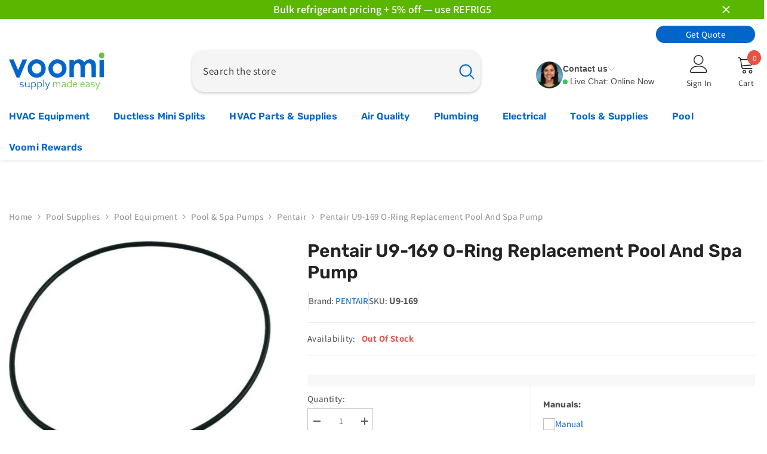

--- FILE ---
content_type: text/html; charset=utf-8
request_url: https://voomisupply.com/collections/pentair/products/pentair-u9-169-orng
body_size: 110555
content:
<!doctype html><html class="no-js" lang="en">
        <head>
          <script>/* >> Heatmap.com :: Snippet << */(function (h,e,a,t,m,ap) { (h._heatmap_paq = []).push([ 'setTrackerUrl', (h.heatUrl = e) + a]); h.hErrorLogs=h.hErrorLogs || []; ap=t.createElement('script');  ap.src=h.heatUrl+'preprocessor.min.js?sid='+m;  ap.defer=true; t.head.appendChild(ap); ['error', 'unhandledrejection'].forEach(function (ty) {     h.addEventListener(ty, function (et) { h.hErrorLogs.push({ type: ty, event: et }); }); });})(window,'https://dashboard.heatmap.com/','heatmap.php',document,4085);</script>
          <!-- Google Tag Manager -->
          <script>(function(w,d,s,l,i){w[l]=w[l]||[];w[l].push({'gtm.start':
          new Date().getTime(),event:'gtm.js'});var f=d.getElementsByTagName(s)[0],
          j=d.createElement(s),dl=l!='dataLayer'?'&l='+l:'';j.async=true;j.src=
          'https://www.googletagmanager.com/gtm.js?id='+i+dl;f.parentNode.insertBefore(j,f);
          })(window,document,'script','dataLayer','GTM-WFQ52VFR');</script>
          <!-- End Google Tag Manager -->

          <script>
              !function(t,e){var o,n,p,r;e.__SV||(window.posthog && window.posthog.__loaded)||(window.posthog=e,e._i=[],e.init=function(i,s,a){function g(t,e){var o=e.split(".");2==o.length&&(t=t[o[0]],e=o[1]),t[e]=function(){t.push([e].concat(Array.prototype.slice.call(arguments,0)))}}(p=t.createElement("script")).type="text/javascript",p.crossOrigin="anonymous",p.async=!0,p.src=s.api_host.replace(".i.posthog.com","-assets.i.posthog.com")+"/static/array.js",(r=t.getElementsByTagName("script")[0]).parentNode.insertBefore(p,r);var u=e;for(void 0!==a?u=e[a]=[]:a="posthog",u.people=u.people||[],u.toString=function(t){var e="posthog";return"posthog"!==a&&(e+="."+a),t||(e+=" (stub)"),e},u.people.toString=function(){return u.toString(1)+".people (stub)"},o="init Rr Mr fi Or Ar ci Tr Cr capture Mi calculateEventProperties Lr register register_once register_for_session unregister unregister_for_session Hr getFeatureFlag getFeatureFlagPayload isFeatureEnabled reloadFeatureFlags updateEarlyAccessFeatureEnrollment getEarlyAccessFeatures on onFeatureFlags onSurveysLoaded onSessionId getSurveys getActiveMatchingSurveys renderSurvey displaySurvey canRenderSurvey canRenderSurveyAsync identify setPersonProperties group resetGroups setPersonPropertiesForFlags resetPersonPropertiesForFlags setGroupPropertiesForFlags resetGroupPropertiesForFlags reset get_distinct_id getGroups get_session_id get_session_replay_url alias set_config startSessionRecording stopSessionRecording sessionRecordingStarted captureException loadToolbar get_property getSessionProperty Ur jr createPersonProfile zr kr Br opt_in_capturing opt_out_capturing has_opted_in_capturing has_opted_out_capturing get_explicit_consent_status is_capturing clear_opt_in_out_capturing Dr debug M Nr getPageViewId captureTraceFeedback captureTraceMetric $r".split(" "),n=0;n<o.length;n++)g(u,o[n]);e._i.push([i,s,a])},e.__SV=1)}(document,window.posthog||[]);
              posthog.init('phc_F3UaZn7cIkJXaP5cOzjnNiKkD2Yv6rLYcHu5kvvMnT0', {
                  api_host: 'https://us.i.posthog.com',
                  defaults: '2025-05-24',
                  person_profiles: 'always', // or 'always' to create profiles for anonymous users as well
              })
          </script>

            <script>
(() => {
  try {
    var e,
      t = navigator.userAgent,
      r = 0,
      n = (e, t, r) => e.setAttribute(t, r),
      s = (e, t) => e.removeAttribute(t),
      d = "tagName",
      o = "forEach",
      a = "indexOf",
      i = location.href.includes("nonopt=1") || (navigator.platform[a]("x86_64") > -1 && 0 > t[a]("CrOS")) || t[a]("power") > -1 || t[a]("rix") > -1;
      !i && (document.documentElement.classList.add("mainopt"));
    let c = new MutationObserver((e) => {
      e[o](({ addedNodes: e }) => {
        e[o]((e) => {
          if (
            "SCRIPT" === e[d] &&
            ("web-pixels-manager-setup" === e.id ||
              e.src.includes('forms') ||
              e.src.includes('reamaze-loader.js') ||
             e.src.includes('reviews.io') ||
              e.innerHTML.includes('ruk_rating_snippet') ||
             e.innerHTML.includes('reviewsIoStore') ||i )  &&
            1 === e.nodeType
          ) {
            if (e.src) {
              n(e, "d-src", e.src);
              s(e, "src");
            }
            if (e.type === 'module'){
              n(e, "dxt", 'module');
            };
            e.type = "load";
          }
        }),
          document.documentElement.classList.contains("xh") && c.disconnect();
      });
    });
    c.observe(document.documentElement, { childList: !0, subtree: !0 });
  } catch (i) {
    console.error("An error occurred:", i);
  }
})();
</script>
<style id="xbgl">div:not(.xbg), section:not(.xbg), ifz:not(.xbg){background-image:none !important;}</style>
<script>
	var xllbp = 200,
		gfdl = 1e4,
		xllj = 1,
		xej = 0;
	class xls {
		constructor(e) {
			this.triggerEvents = e, this.eventOptions = {
				passive: !0
			}, this.userEventListener = this.tl.bind(this), this.ltgr, this.cslf, this.lslffd = 0, this.slfired = 0, this.slfire = 0, this.excluded_js = xej, this.xllj = xllj, this.xfonts = "undefined" != typeof xgft ? xgft : [], this.xstyles = [], this.xsts = {
				n: [],
				async: [],
				defer: [],
				lazy: []
			}, this.ajqrs = []
		}
		uea(e) {
			this.triggerEvents.forEach(t => window.addEventListener(t, e.userEventListener, e.eventOptions))
		}
		uer(e) {
			this.triggerEvents.forEach(t => window.removeEventListener(t, e.userEventListener, e.eventOptions))
		}
		tol() {
			"loading" === document.readyState ? document.addEventListener("DOMContentLoaded", this.lr.bind(this)) : this.lr()
		}
		tl() {
			this.uer(this), this.lslffd = 1, this.ahc("xh"), "loading" === document.readyState ? (document.addEventListener("DOMContentLoaded", this.lsr.bind(this)), this.slfire || document.addEventListener("DOMContentLoaded", this.lr.bind(this))) : (this.lsr(), this.slfire || this.lr())
		}
		async lsr() {
			this.cslf || (this.cslf = !0, this.rc(), document.getElementsByTagName("html")[0].setAttribute("data-css", this.xstyles.length), document.getElementsByTagName("html")[0].setAttribute("dcld", 0), this.prelss(this.xstyles), this.lsp())
		}
		async lsp() {
			setTimeout(function(e) {
				document.getElementsByTagName("html")[0].classList.contains("spl") ? e.lcc(e.xstyles) : e.lsp()
			}, 200, this)
		}
		async lr() {
			this.slfired || (this.slfired = !0, this.hel(), this.exedw(), this.rs(), this.ahc("xr"), "function" == typeof xeosj && xeosj(), this.prelss(this.xsts.n), this.prelss(this.xsts.defer), this.prelss(this.xsts.async), this.za(), this.zb(), await this.lss(this.xsts.n), await this.lss(this.xsts.defer), await this.lss(this.xsts.async), await this.edc(), await this.ewl(), window.dispatchEvent(new Event("xsts-loaded")), this.ahc("xst"), "function" == typeof xeoej && xeoej(), this.ltgr = setInterval(this.xtls, 500, this))
		}
		async xtls(e) {
			e.lslffd && (await e.lss(e.xsts.lazy), e.ahc("scld"), setTimeout(function(){e.ahc("scldl")}, 1000),clearInterval(e.ltgr))
		}
		ahc(e) {
			document.getElementsByTagName("html")[0].classList.add(e)
		}
		rs() {
			document.querySelectorAll("script[type=load]").forEach(e => {
				e.hasAttribute("d-src") ? e.hasAttribute("async") && !1 !== e.async ? this.xsts.async.push(e) : e.hasAttribute("defer") && !1 !== e.defer || "module" === e.getAttribute("dxt") ? this.xsts.defer.push(e) : this.xsts.n.push(e) : this.xsts.n.push(e)
			}), document.querySelectorAll("script[type=lload]").forEach(e => {
				this.xsts.lazy.push(e)
			})
		}
		rc() {
			document.querySelectorAll("link[d-href]").forEach(e => {
				this.xstyles.push(e)
			})
		}
		async es(e) {
			return await this.rpf(), new Promise(t => {
				let s = document.createElement("script"),
					a;
				[...e.attributes].forEach(e => {
					let t = e.nodeName;
					"type" !== t && "d-src" !== t && ("dxt" === t && (t = "type", a = e.nodeValue), s.setAttribute(t, e.nodeValue))
				}), e.hasAttribute("d-src") ? (s.setAttribute("src", e.getAttribute("d-src")), s.addEventListener("load", t), s.addEventListener("error", t)) : (s.text = e.text, t()), null !== e.parentNode && e.parentNode.replaceChild(s, e)
			})
		}
		async ec(e) {
			var t;
			let s;
			return t = e, void((s = document.createElement("link")).href = t.getAttribute("d-href"), s.rel = "stylesheet", document.head.appendChild(s), t.parentNode.removeChild(t))
		}
		async lss(e) {
			let t = e.shift();
			return t ? (await this.es(t), this.lss(e)) : Promise.resolve()
		}
		async lcc(e) {
			let t = e.shift();
			return t ? (this.ec(t), this.lcc(e)) : "loaded"
		}
		async lfts(e) {
			var t = document.createDocumentFragment();
			e.forEach(e => {
				let s = document.createElement("link");
				s.href = e, s.rel = "stylesheet", t.appendChild(s)
			}), setTimeout(function() {
				document.head.appendChild(t)
			}, gfdl)
		}
		prelss(e) {
			var t = document.createDocumentFragment(),
				s = 0,
				a = this;
			[...e].forEach(i => {
				let r = i.getAttribute("d-src"),
					n = i.getAttribute("d-href");
				if (r) {
					let d = document.createElement("link");
					d.href = r, d.rel = "preload", d.as = "script", t.appendChild(d)
				} else if (n) {
					let l = document.createElement("link");
					l.href = n, l.rel = "preload", l.as = "style", s++, e.length == s && (l.dataset.last = 1), t.appendChild(l), l.onload = function() {
						fetch(this.href).then(e => e.blob()).then(e => {
							a.ucl()
						}).catch(e => {
							a.ucl()
						})
					}, l.onerror = function() {
						a.ucl()
					}
				}
			}), document.head.appendChild(t)
		}
		ucl() {
			document.getElementsByTagName("html")[0].setAttribute("dcld", parseInt(document.getElementsByTagName("html")[0].getAttribute("dcld")) + 1), document.getElementsByTagName("html")[0].getAttribute("data-css") == document.getElementsByTagName("html")[0].getAttribute("dcld") && document.getElementsByTagName("html")[0].classList.add("spl")
		}
		hel() {
			let e = {};

			function t(t, s) {
				! function(t) {
					function s(s) {
						return e[t].eventsToRewrite.indexOf(s) >= 0 ? "x" + s : s
					}
					e[t] || (e[t] = {
						originalFunctions: {
							add: t.addEventListener,
							remove: t.removeEventListener
						},
						eventsToRewrite: []
					}, t.addEventListener = function() {
						arguments[0] = s(arguments[0]), e[t].originalFunctions.add.apply(t, arguments)
					}, t.removeEventListener = function() {
						arguments[0] = s(arguments[0]), e[t].originalFunctions.remove.apply(t, arguments)
					})
				}(t), e[t].eventsToRewrite.push(s)
			}

			function s(e, t) {
				let s = e[t];
				Object.defineProperty(e, t, {
					get: () => s || function() {},
					set(a) {
						e["y" + t] = s = a
					}
				})
			}
			t(document, "DOMContentLoaded"), t(window, "DOMContentLoaded"), t(window, "load"), t(window, "pageshow"), t(document, "readystatechange"), s(document, "onreadystatechange"), s(window, "onload"), s(window, "onpageshow")
		}
		hj(e) {
			let t = window.jQuery;
			Object.defineProperty(window, "jQuery", {
				get: () => t,
				set(s) {
					if (s && s.fn && !e.ajqrs.includes(s)) {
						s.fn.ready = s.fn.init.prototype.ready = function(t) {
							if (void 0 !== t) return e.slfired ? e.domReadyFired ? t.bind(document)(s) : document.addEventListener("xDOMContentLoaded", () => t.bind(document)(s)) : t.bind(document)(s), s(document)
						};
						let a = s.fn.on;
						s.fn.on = s.fn.init.prototype.on = function() {
							if ("ready" == arguments[0]) {
								if (this[0] !== document) return a.apply(this, arguments), this;
								arguments[1].bind(document)(s)
							}
							if (this[0] === window) {
								function e(e) {
									return e.split(" ").map(e => "load" === e || 0 === e.indexOf("load.") ? "xjld" : e).join(" ")
								}
								"string" == typeof arguments[0] || arguments[0] instanceof String ? arguments[0] = e(arguments[0]) : "object" == typeof arguments[0] && Object.keys(arguments[0]).forEach(t => {
									Object.assign(arguments[0], {
										[e(t)]: arguments[0][t]
									})[t]
								})
							}
							return a.apply(this, arguments), this
						}, e.ajqrs.push(s)
					}
					t = s
				}
			})
		}
		async edc() {
			this.domReadyFired = !0, await this.rpf(), document.dispatchEvent(new Event("xDOMContentLoaded")), await this.rpf(), window.dispatchEvent(new Event("xDOMContentLoaded")), await this.rpf(), document.dispatchEvent(new Event("xreadystatechange")), await this.rpf(), document.yonreadystatechange && document.yonreadystatechange()
		}
		async ewl() {
			await this.rpf(), setTimeout(function() {
				window.dispatchEvent(new Event("xload"))
			}, 100), await this.rpf(), window.yonload && window.yonload(), await this.rpf(), this.ajqrs.forEach(e => e(window).trigger("xjld")), window.dispatchEvent(new Event("xps")), await this.rpf(), window.yonpageshow && window.yonpageshow()
		}
		exedw() {
			let e = new Map;
			document.write = document.writeln = function(t) {
				let s = document.currentScript,
					a = document.createRange(),
					i = s.parentElement,
					r = e.get(s);
				void 0 === r && (r = s.nextSibling, e.set(s, r));
				let n = document.createDocumentFragment();
				a.setStart(n, 0), n.appendChild(a.createContextualFragment(t)), i.insertBefore(n, r)
			}
		}
		async rpf() {
			return new Promise(e => requestAnimationFrame(e))
		}
		static et() {
			let e = new xls(["keydown", "mousemove", "touchmove", "touchstart", "touchend", "wheel"]);
			e.lfts(e.xfonts), e.uea(e), e.excluded_js || e.hj(e), e.xllj || (e.slfire = 1, e.tol());
			let t = setInterval(function e(s) {
				null != document.body && (document.body.getBoundingClientRect().top < -30 && s.tl(), clearInterval(t))
			}, 500, e)
		}	
		static ur() {
			let e = new xls(["keydown", "mousemove", "touchmove", "touchstart", "touchend", "wheel"]);
			e.lfts(e.xfonts), e.uea(e), e.excluded_js || e.hj(e), e.xllj || (e.slfire = 1, e.tol());
			e.tl();
		}
        
		za() {
			document.querySelectorAll(".analytics").forEach(function(e) {
				trekkie.integrations = !1;
				var t = document.createElement("script");
				t.innerHTML = e.innerHTML, e.parentNode.insertBefore(t, e.nextSibling), e.parentNode.removeChild(e)
			})
		}
		zb() {
			document.querySelectorAll(".boomerang").forEach(function(e) {
				window.BOOMR.version = !1;
				var t = document.createElement("script");
				t.innerHTML = e.innerHTML, e.parentNode.insertBefore(t, e.nextSibling), e.parentNode.removeChild(e)
			})
			setTimeout(function() {
				document.querySelectorAll(".rcss").forEach(function(a) {
					a.remove();
				});
			}, 8000);
		}
        
	}
	setTimeout(function() {
		xls.et();
	},1000);
	setTimeout(function() {
		document.querySelector("#template_style_container").remove();
	},5500);
</script>

<style id="template_style_container">
  div[data-nametag="shop-portal-provider"] {
    display: none !important;
  }
</style>
            <meta charset="utf-8">
            <meta http-equiv="X-UA-Compatible" content="IE=edge">
            <meta name="viewport" content="width=device-width,initial-scale=1">
            <meta name="theme-color" content="">
            <link rel="canonical" href="https://voomisupply.com/products/pentair-u9-169-orng" canonical-shop-url="https://voomisupply.com/"><link rel="shortcut icon" href="//voomisupply.com/cdn/shop/files/voomi-faviconpng_32x32.png?v=1614289774" type="image/png"><link rel="preconnect" href="https://cdn.shopify.com" crossorigin>
            <title>Pentair U9-169 O-Ring Replacement Pool and Spa Pump  &ndash; Voomi Supply</title><meta name="description" content="Product DescriptionThe Pentair U9-169 O-ring is designed specifically for use with Pentair pool and spa pumps. It is essential for maintaining seals and preventing leaks in your system. The O-ring measures six and three-quarters inches in length, one-quarter inch in height, and six and three-quarters inches in width. O">

<meta property="og:site_name" content="Voomi Supply">
<meta property="og:url" content="https://voomisupply.com/products/pentair-u9-169-orng">
<meta property="og:title" content="Pentair U9-169 O-Ring Replacement Pool and Spa Pump">
<meta property="og:type" content="product">
<meta property="og:description" content="Product DescriptionThe Pentair U9-169 O-ring is designed specifically for use with Pentair pool and spa pumps. It is essential for maintaining seals and preventing leaks in your system. The O-ring measures six and three-quarters inches in length, one-quarter inch in height, and six and three-quarters inches in width. O"><meta property="og:image" content="http://voomisupply.com/cdn/shop/files/172252922.jpg?v=1722351937">
  <meta property="og:image:secure_url" content="https://voomisupply.com/cdn/shop/files/172252922.jpg?v=1722351937">
  <meta property="og:image:width" content="1000">
  <meta property="og:image:height" content="800"><meta property="og:price:amount" content="14.99">
  <meta property="og:price:currency" content="USD"><meta name="twitter:card" content="summary_large_image">
<meta name="twitter:title" content="Pentair U9-169 O-Ring Replacement Pool and Spa Pump">
<meta name="twitter:description" content="Product DescriptionThe Pentair U9-169 O-ring is designed specifically for use with Pentair pool and spa pumps. It is essential for maintaining seals and preventing leaks in your system. The O-ring measures six and three-quarters inches in length, one-quarter inch in height, and six and three-quarters inches in width. O">


                <script>window.performance && window.performance.mark && window.performance.mark('shopify.content_for_header.start');</script><meta name="facebook-domain-verification" content="ciuefmnfcelekc74kwj9rrw2rk77us">
<meta id="shopify-digital-wallet" name="shopify-digital-wallet" content="/27045199983/digital_wallets/dialog">
<meta name="shopify-checkout-api-token" content="094f878ef0f58732883abfaf65d5a06e">
<meta id="in-context-paypal-metadata" data-shop-id="27045199983" data-venmo-supported="false" data-environment="production" data-locale="en_US" data-paypal-v4="true" data-currency="USD">
<link rel="alternate" type="application/json+oembed" href="https://voomisupply.com/products/pentair-u9-169-orng.oembed">
<script type="load" d-src="/checkouts/internal/preloads.js?locale=en-US"></script>
<link rel="preconnect" href="https://shop.app" crossorigin="anonymous">
<script type="load" d-src="https://shop.app/checkouts/internal/preloads.js?locale=en-US&shop_id=27045199983" crossorigin="anonymous"></script>
<script id="apple-pay-shop-capabilities" type="application/json">{"shopId":27045199983,"countryCode":"US","currencyCode":"USD","merchantCapabilities":["supports3DS"],"merchantId":"gid:\/\/shopify\/Shop\/27045199983","merchantName":"Voomi Supply","requiredBillingContactFields":["postalAddress","email","phone"],"requiredShippingContactFields":["postalAddress","email","phone"],"shippingType":"shipping","supportedNetworks":["visa","masterCard","amex","discover","elo","jcb"],"total":{"type":"pending","label":"Voomi Supply","amount":"1.00"},"shopifyPaymentsEnabled":true,"supportsSubscriptions":true}</script>
<script id="shopify-features" type="application/json">{"accessToken":"094f878ef0f58732883abfaf65d5a06e","betas":["rich-media-storefront-analytics"],"domain":"voomisupply.com","predictiveSearch":true,"shopId":27045199983,"locale":"en"}</script>
<script>var Shopify = Shopify || {};
Shopify.shop = "voomi-air.myshopify.com";
Shopify.locale = "en";
Shopify.currency = {"active":"USD","rate":"1.0"};
Shopify.country = "US";
Shopify.theme = {"name":"PSO Ella 6.6.2 10\/22 (Discount)","id":182124675378,"schema_name":"Ella","schema_version":"6.6.2","theme_store_id":null,"role":"main"};
Shopify.theme.handle = "null";
Shopify.theme.style = {"id":null,"handle":null};
Shopify.cdnHost = "voomisupply.com/cdn";
Shopify.routes = Shopify.routes || {};
Shopify.routes.root = "/";</script>
<script dxt="module" type="load">!function(o){(o.Shopify=o.Shopify||{}).modules=!0}(window);</script>
<script>!function(o){function n(){var o=[];function n(){o.push(Array.prototype.slice.apply(arguments))}return n.q=o,n}var t=o.Shopify=o.Shopify||{};t.loadFeatures=n(),t.autoloadFeatures=n()}(window);</script>
<script>
  window.ShopifyPay = window.ShopifyPay || {};
  window.ShopifyPay.apiHost = "shop.app\/pay";
  window.ShopifyPay.redirectState = null;
</script>
<script id="shop-js-analytics" type="application/json">{"pageType":"product"}</script>
<script type="load" dxt="module" d-src="//voomisupply.com/cdn/shopifycloud/shop-js/modules/v2/client.init-shop-cart-sync_BT-GjEfc.en.esm.js"></script>
<script type="load" dxt="module" d-src="//voomisupply.com/cdn/shopifycloud/shop-js/modules/v2/chunk.common_D58fp_Oc.esm.js"></script>
<script type="load" dxt="module" d-src="//voomisupply.com/cdn/shopifycloud/shop-js/modules/v2/chunk.modal_xMitdFEc.esm.js"></script>
<script dxt="module" type="load">
  await import("//voomisupply.com/cdn/shopifycloud/shop-js/modules/v2/client.init-shop-cart-sync_BT-GjEfc.en.esm.js");
await import("//voomisupply.com/cdn/shopifycloud/shop-js/modules/v2/chunk.common_D58fp_Oc.esm.js");
await import("//voomisupply.com/cdn/shopifycloud/shop-js/modules/v2/chunk.modal_xMitdFEc.esm.js");

  window.Shopify.SignInWithShop?.initShopCartSync?.({"fedCMEnabled":true,"windoidEnabled":true});

</script>
<script type="load" dxt="module" d-src="//voomisupply.com/cdn/shopifycloud/shop-js/modules/v2/client.payment-terms_Ci9AEqFq.en.esm.js"></script>
<script type="load" dxt="module" d-src="//voomisupply.com/cdn/shopifycloud/shop-js/modules/v2/chunk.common_D58fp_Oc.esm.js"></script>
<script type="load" dxt="module" d-src="//voomisupply.com/cdn/shopifycloud/shop-js/modules/v2/chunk.modal_xMitdFEc.esm.js"></script>
<script dxt="module" type="load">
  await import("//voomisupply.com/cdn/shopifycloud/shop-js/modules/v2/client.payment-terms_Ci9AEqFq.en.esm.js");
await import("//voomisupply.com/cdn/shopifycloud/shop-js/modules/v2/chunk.common_D58fp_Oc.esm.js");
await import("//voomisupply.com/cdn/shopifycloud/shop-js/modules/v2/chunk.modal_xMitdFEc.esm.js");

  
</script>
<script>
  window.Shopify = window.Shopify || {};
  if (!window.Shopify.featureAssets) window.Shopify.featureAssets = {};
  window.Shopify.featureAssets['shop-js'] = {"shop-cart-sync":["modules/v2/client.shop-cart-sync_DZOKe7Ll.en.esm.js","modules/v2/chunk.common_D58fp_Oc.esm.js","modules/v2/chunk.modal_xMitdFEc.esm.js"],"init-fed-cm":["modules/v2/client.init-fed-cm_B6oLuCjv.en.esm.js","modules/v2/chunk.common_D58fp_Oc.esm.js","modules/v2/chunk.modal_xMitdFEc.esm.js"],"shop-cash-offers":["modules/v2/client.shop-cash-offers_D2sdYoxE.en.esm.js","modules/v2/chunk.common_D58fp_Oc.esm.js","modules/v2/chunk.modal_xMitdFEc.esm.js"],"shop-login-button":["modules/v2/client.shop-login-button_QeVjl5Y3.en.esm.js","modules/v2/chunk.common_D58fp_Oc.esm.js","modules/v2/chunk.modal_xMitdFEc.esm.js"],"pay-button":["modules/v2/client.pay-button_DXTOsIq6.en.esm.js","modules/v2/chunk.common_D58fp_Oc.esm.js","modules/v2/chunk.modal_xMitdFEc.esm.js"],"shop-button":["modules/v2/client.shop-button_DQZHx9pm.en.esm.js","modules/v2/chunk.common_D58fp_Oc.esm.js","modules/v2/chunk.modal_xMitdFEc.esm.js"],"avatar":["modules/v2/client.avatar_BTnouDA3.en.esm.js"],"init-windoid":["modules/v2/client.init-windoid_CR1B-cfM.en.esm.js","modules/v2/chunk.common_D58fp_Oc.esm.js","modules/v2/chunk.modal_xMitdFEc.esm.js"],"init-shop-for-new-customer-accounts":["modules/v2/client.init-shop-for-new-customer-accounts_C_vY_xzh.en.esm.js","modules/v2/client.shop-login-button_QeVjl5Y3.en.esm.js","modules/v2/chunk.common_D58fp_Oc.esm.js","modules/v2/chunk.modal_xMitdFEc.esm.js"],"init-shop-email-lookup-coordinator":["modules/v2/client.init-shop-email-lookup-coordinator_BI7n9ZSv.en.esm.js","modules/v2/chunk.common_D58fp_Oc.esm.js","modules/v2/chunk.modal_xMitdFEc.esm.js"],"init-shop-cart-sync":["modules/v2/client.init-shop-cart-sync_BT-GjEfc.en.esm.js","modules/v2/chunk.common_D58fp_Oc.esm.js","modules/v2/chunk.modal_xMitdFEc.esm.js"],"shop-toast-manager":["modules/v2/client.shop-toast-manager_DiYdP3xc.en.esm.js","modules/v2/chunk.common_D58fp_Oc.esm.js","modules/v2/chunk.modal_xMitdFEc.esm.js"],"init-customer-accounts":["modules/v2/client.init-customer-accounts_D9ZNqS-Q.en.esm.js","modules/v2/client.shop-login-button_QeVjl5Y3.en.esm.js","modules/v2/chunk.common_D58fp_Oc.esm.js","modules/v2/chunk.modal_xMitdFEc.esm.js"],"init-customer-accounts-sign-up":["modules/v2/client.init-customer-accounts-sign-up_iGw4briv.en.esm.js","modules/v2/client.shop-login-button_QeVjl5Y3.en.esm.js","modules/v2/chunk.common_D58fp_Oc.esm.js","modules/v2/chunk.modal_xMitdFEc.esm.js"],"shop-follow-button":["modules/v2/client.shop-follow-button_CqMgW2wH.en.esm.js","modules/v2/chunk.common_D58fp_Oc.esm.js","modules/v2/chunk.modal_xMitdFEc.esm.js"],"checkout-modal":["modules/v2/client.checkout-modal_xHeaAweL.en.esm.js","modules/v2/chunk.common_D58fp_Oc.esm.js","modules/v2/chunk.modal_xMitdFEc.esm.js"],"shop-login":["modules/v2/client.shop-login_D91U-Q7h.en.esm.js","modules/v2/chunk.common_D58fp_Oc.esm.js","modules/v2/chunk.modal_xMitdFEc.esm.js"],"lead-capture":["modules/v2/client.lead-capture_BJmE1dJe.en.esm.js","modules/v2/chunk.common_D58fp_Oc.esm.js","modules/v2/chunk.modal_xMitdFEc.esm.js"],"payment-terms":["modules/v2/client.payment-terms_Ci9AEqFq.en.esm.js","modules/v2/chunk.common_D58fp_Oc.esm.js","modules/v2/chunk.modal_xMitdFEc.esm.js"]};
</script>
<script>(function() {
  var isLoaded = false;
  function asyncLoad() {
    if (isLoaded) return;
    isLoaded = true;
    var urls = ["https:\/\/shy.elfsight.com\/p\/platform.js?shop=voomi-air.myshopify.com","https:\/\/cdn.shopify.com\/s\/files\/1\/0270\/4519\/9983\/t\/12\/assets\/affirmShopify.js?v=1605990316\u0026shop=voomi-air.myshopify.com","https:\/\/apps.synctrack.io\/order-tracking\/script_tags\/script.js?v=1658456954\u0026shop=voomi-air.myshopify.com","https:\/\/beacon.riskified.com\/?shop=voomi-air.myshopify.com","https:\/\/cdn.logbase.io\/lb-upsell-wrapper.js?shop=voomi-air.myshopify.com","https:\/\/app.cpscentral.com\/admside\/js\/Shopify_App\/shopify.js?shop=voomi-air.myshopify.com","https:\/\/app.cpscentral.com\/admside\/js\/Shopify_App\/shopify_cart.js?shop=voomi-air.myshopify.com","https:\/\/cdn.richpanel.com\/js\/richpanel_shopify_script.js?appClientId=voomisupply9891\u0026tenantId=voomisupply989\u0026shop=voomi-air.myshopify.com\u0026shop=voomi-air.myshopify.com","https:\/\/searchanise-ef84.kxcdn.com\/widgets\/shopify\/init.js?a=8A3s9L7E8g\u0026shop=voomi-air.myshopify.com"];
    for (var i = 0; i < urls.length; i++) {
      var s = document.createElement('script');
      s.type = 'text/javascript';
      s.async = true;
      s.src = urls[i];
      var x = document.getElementsByTagName('script')[0];
      x.parentNode.insertBefore(s, x);
    }
  };
  if(window.attachEvent) {
    window.attachEvent('onload', asyncLoad);
  } else {
    window.addEventListener('xDOMContentLoaded', asyncLoad, false);
  }
})();</script>
<script id="__st">var __st={"a":27045199983,"offset":-18000,"reqid":"1496c019-f7fb-494e-89cc-17840c320656-1769385521","pageurl":"voomisupply.com\/collections\/pentair\/products\/pentair-u9-169-orng","u":"50304fac1a8f","p":"product","rtyp":"product","rid":6879276564591};</script>
<script>window.ShopifyPaypalV4VisibilityTracking = true;</script>
<script id="captcha-bootstrap">!function(){'use strict';const t='contact',e='account',n='new_comment',o=[[t,t],['blogs',n],['comments',n],[t,'customer']],c=[[e,'customer_login'],[e,'guest_login'],[e,'recover_customer_password'],[e,'create_customer']],r=t=>t.map((([t,e])=>`form[action*='/${t}']:not([data-nocaptcha='true']) input[name='form_type'][value='${e}']`)).join(','),a=t=>()=>t?[...document.querySelectorAll(t)].map((t=>t.form)):[];function s(){const t=[...o],e=r(t);return a(e)}const i='password',u='form_key',d=['recaptcha-v3-token','g-recaptcha-response','h-captcha-response',i],f=()=>{try{return window.sessionStorage}catch{return}},m='__shopify_v',_=t=>t.elements[u];function p(t,e,n=!1){try{const o=window.sessionStorage,c=JSON.parse(o.getItem(e)),{data:r}=function(t){const{data:e,action:n}=t;return t[m]||n?{data:e,action:n}:{data:t,action:n}}(c);for(const[e,n]of Object.entries(r))t.elements[e]&&(t.elements[e].value=n);n&&o.removeItem(e)}catch(o){console.error('form repopulation failed',{error:o})}}const l='form_type',E='cptcha';function T(t){t.dataset[E]=!0}const w=window,h=w.document,L='Shopify',v='ce_forms',y='captcha';let A=!1;((t,e)=>{const n=(g='f06e6c50-85a8-45c8-87d0-21a2b65856fe',I='https://cdn.shopify.com/shopifycloud/storefront-forms-hcaptcha/ce_storefront_forms_captcha_hcaptcha.v1.5.2.iife.js',D={infoText:'Protected by hCaptcha',privacyText:'Privacy',termsText:'Terms'},(t,e,n)=>{const o=w[L][v],c=o.bindForm;if(c)return c(t,g,e,D).then(n);var r;o.q.push([[t,g,e,D],n]),r=I,A||(h.body.append(Object.assign(h.createElement('script'),{id:'captcha-provider',async:!0,src:r})),A=!0)});var g,I,D;w[L]=w[L]||{},w[L][v]=w[L][v]||{},w[L][v].q=[],w[L][y]=w[L][y]||{},w[L][y].protect=function(t,e){n(t,void 0,e),T(t)},Object.freeze(w[L][y]),function(t,e,n,w,h,L){const[v,y,A,g]=function(t,e,n){const i=e?o:[],u=t?c:[],d=[...i,...u],f=r(d),m=r(i),_=r(d.filter((([t,e])=>n.includes(e))));return[a(f),a(m),a(_),s()]}(w,h,L),I=t=>{const e=t.target;return e instanceof HTMLFormElement?e:e&&e.form},D=t=>v().includes(t);t.addEventListener('submit',(t=>{const e=I(t);if(!e)return;const n=D(e)&&!e.dataset.hcaptchaBound&&!e.dataset.recaptchaBound,o=_(e),c=g().includes(e)&&(!o||!o.value);(n||c)&&t.preventDefault(),c&&!n&&(function(t){try{if(!f())return;!function(t){const e=f();if(!e)return;const n=_(t);if(!n)return;const o=n.value;o&&e.removeItem(o)}(t);const e=Array.from(Array(32),(()=>Math.random().toString(36)[2])).join('');!function(t,e){_(t)||t.append(Object.assign(document.createElement('input'),{type:'hidden',name:u})),t.elements[u].value=e}(t,e),function(t,e){const n=f();if(!n)return;const o=[...t.querySelectorAll(`input[type='${i}']`)].map((({name:t})=>t)),c=[...d,...o],r={};for(const[a,s]of new FormData(t).entries())c.includes(a)||(r[a]=s);n.setItem(e,JSON.stringify({[m]:1,action:t.action,data:r}))}(t,e)}catch(e){console.error('failed to persist form',e)}}(e),e.submit())}));const S=(t,e)=>{t&&!t.dataset[E]&&(n(t,e.some((e=>e===t))),T(t))};for(const o of['focusin','change'])t.addEventListener(o,(t=>{const e=I(t);D(e)&&S(e,y())}));const B=e.get('form_key'),M=e.get(l),P=B&&M;t.addEventListener('xDOMContentLoaded',(()=>{const t=y();if(P)for(const e of t)e.elements[l].value===M&&p(e,B);[...new Set([...A(),...v().filter((t=>'true'===t.dataset.shopifyCaptcha))])].forEach((e=>S(e,t)))}))}(h,new URLSearchParams(w.location.search),n,t,e,['guest_login'])})(!0,!0)}();</script>
<script integrity="sha256-4kQ18oKyAcykRKYeNunJcIwy7WH5gtpwJnB7kiuLZ1E=" data-source-attribution="shopify.loadfeatures" type="load" d-src="//voomisupply.com/cdn/shopifycloud/storefront/assets/storefront/load_feature-a0a9edcb.js" crossorigin="anonymous"></script>
<script crossorigin="anonymous" type="load" d-src="//voomisupply.com/cdn/shopifycloud/storefront/assets/shopify_pay/storefront-65b4c6d7.js?v=20250812"></script>
<script data-source-attribution="shopify.dynamic_checkout.dynamic.init">var Shopify=Shopify||{};Shopify.PaymentButton=Shopify.PaymentButton||{isStorefrontPortableWallets:!0,init:function(){window.Shopify.PaymentButton.init=function(){};var t=document.createElement("script");t.src="https://voomisupply.com/cdn/shopifycloud/portable-wallets/latest/portable-wallets.en.js",t.type="module",document.head.appendChild(t)}};
</script>
<script data-source-attribution="shopify.dynamic_checkout.buyer_consent">
  function portableWalletsHideBuyerConsent(e){var t=document.getElementById("shopify-buyer-consent"),n=document.getElementById("shopify-subscription-policy-button");t&&n&&(t.classList.add("hidden"),t.setAttribute("aria-hidden","true"),n.removeEventListener("click",e))}function portableWalletsShowBuyerConsent(e){var t=document.getElementById("shopify-buyer-consent"),n=document.getElementById("shopify-subscription-policy-button");t&&n&&(t.classList.remove("hidden"),t.removeAttribute("aria-hidden"),n.addEventListener("click",e))}window.Shopify?.PaymentButton&&(window.Shopify.PaymentButton.hideBuyerConsent=portableWalletsHideBuyerConsent,window.Shopify.PaymentButton.showBuyerConsent=portableWalletsShowBuyerConsent);
</script>
<script data-source-attribution="shopify.dynamic_checkout.cart.bootstrap">document.addEventListener("xDOMContentLoaded",(function(){function t(){return document.querySelector("shopify-accelerated-checkout-cart, shopify-accelerated-checkout")}if(t())Shopify.PaymentButton.init();else{new MutationObserver((function(e,n){t()&&(Shopify.PaymentButton.init(),n.disconnect())})).observe(document.body,{childList:!0,subtree:!0})}}));
</script>
<link id="shopify-accelerated-checkout-styles" rel="stylesheet" media="screen" href="https://voomisupply.com/cdn/shopifycloud/portable-wallets/latest/accelerated-checkout-backwards-compat.css" crossorigin="anonymous">
<style id="shopify-accelerated-checkout-cart">
        #shopify-buyer-consent {
  margin-top: 1em;
  display: inline-block;
  width: 100%;
}

#shopify-buyer-consent.hidden {
  display: none;
}

#shopify-subscription-policy-button {
  background: none;
  border: none;
  padding: 0;
  text-decoration: underline;
  font-size: inherit;
  cursor: pointer;
}

#shopify-subscription-policy-button::before {
  box-shadow: none;
}

      </style>

<script>window.performance && window.performance.mark && window.performance.mark('shopify.content_for_header.end');</script>
                <script>var trekkie=[];trekkie.integrations=!0;window.BOOMR={},window.BOOMR.version=true;</script><style>
        
        
        

        @font-face { font-display: swap;
  font-family: Assistant;
  font-weight: 400;
  font-style: normal;
  src: url("//voomisupply.com/cdn/fonts/assistant/assistant_n4.9120912a469cad1cc292572851508ca49d12e768.woff2") format("woff2"),
       url("//voomisupply.com/cdn/fonts/assistant/assistant_n4.6e9875ce64e0fefcd3f4446b7ec9036b3ddd2985.woff") format("woff");
}

        @font-face { font-display: swap;
  font-family: Assistant;
  font-weight: 500;
  font-style: normal;
  src: url("//voomisupply.com/cdn/fonts/assistant/assistant_n5.26caedc0c0f332f957d0fb6b24adee050844cce5.woff2") format("woff2"),
       url("//voomisupply.com/cdn/fonts/assistant/assistant_n5.d09f0488bf8aadd48534c94ac3f185fbc9ddb168.woff") format("woff");
}

        @font-face { font-display: swap;
  font-family: Assistant;
  font-weight: 600;
  font-style: normal;
  src: url("//voomisupply.com/cdn/fonts/assistant/assistant_n6.b2cbcfa81550fc99b5d970d0ef582eebcbac24e0.woff2") format("woff2"),
       url("//voomisupply.com/cdn/fonts/assistant/assistant_n6.5dced1e1f897f561a8304b6ef1c533d81fd1c6e0.woff") format("woff");
}

        @font-face { font-display: swap;
  font-family: Assistant;
  font-weight: 700;
  font-style: normal;
  src: url("//voomisupply.com/cdn/fonts/assistant/assistant_n7.bf44452348ec8b8efa3aa3068825305886b1c83c.woff2") format("woff2"),
       url("//voomisupply.com/cdn/fonts/assistant/assistant_n7.0c887fee83f6b3bda822f1150b912c72da0f7b64.woff") format("woff");
}


        
            
            
            
            
            @font-face { font-display: swap;
  font-family: Rubik;
  font-weight: 400;
  font-style: normal;
  src: url("//voomisupply.com/cdn/fonts/rubik/rubik_n4.c2fb67c90aa34ecf8da34fc1da937ee9c0c27942.woff2") format("woff2"),
       url("//voomisupply.com/cdn/fonts/rubik/rubik_n4.d229bd4a6a25ec476a0829a74bf3657a5fd9aa36.woff") format("woff");
}

            @font-face { font-display: swap;
  font-family: Rubik;
  font-weight: 500;
  font-style: normal;
  src: url("//voomisupply.com/cdn/fonts/rubik/rubik_n5.46f1bf0063ef6b3840ba0b9b71e86033a15b4466.woff2") format("woff2"),
       url("//voomisupply.com/cdn/fonts/rubik/rubik_n5.c73c6e4dcc7dfb4852265eb6e0e59860278f8b84.woff") format("woff");
}

            @font-face { font-display: swap;
  font-family: Rubik;
  font-weight: 600;
  font-style: normal;
  src: url("//voomisupply.com/cdn/fonts/rubik/rubik_n6.67aea03a872140ecba69ec8f230a6b23b75ea115.woff2") format("woff2"),
       url("//voomisupply.com/cdn/fonts/rubik/rubik_n6.68bdcdd14ff1017f6af9d9be50d3740fc083b3fd.woff") format("woff");
}

            @font-face { font-display: swap;
  font-family: Rubik;
  font-weight: 700;
  font-style: normal;
  src: url("//voomisupply.com/cdn/fonts/rubik/rubik_n7.9ddb1ff19ac4667369e1c444a6663062e115e651.woff2") format("woff2"),
       url("//voomisupply.com/cdn/fonts/rubik/rubik_n7.2f2815a4763d5118fdb49ad25ccceea3eafcae92.woff") format("woff");
}


                  :root {
        --font-family-1: Assistant,sans-serif;
        --font-family-2: Rubik,sans-serif;

        /* Settings Body */--font-body-family: Assistant,sans-serif;--font-body-size: 15px;--font-body-weight: 500;--body-line-height: 22px;--body-letter-spacing: .03em;

        /* Settings Heading */--font-heading-family: Rubik,sans-serif;--font-heading-size: 18px;--font-heading-weight: 800;--font-heading-style: normal;--heading-line-height: 22px;--heading-letter-spacing: .01em;--heading-text-transform: uppercase;--heading-border-height: 2px;

        /* Menu Lv1 */--font-menu-lv1-family: Rubik,sans-serif;--font-menu-lv1-size: 16px;--font-menu-lv1-weight: 600;--menu-lv1-line-height: 22px;--menu-lv1-letter-spacing: .01em;--menu-lv1-text-transform: capitalize;

        /* Menu Lv2 */--font-menu-lv2-family: Assistant,sans-serif;--font-menu-lv2-size: 18px;--font-menu-lv2-weight: 400;--menu-lv2-line-height: 22px;--menu-lv2-letter-spacing: .01em;--menu-lv2-text-transform: capitalize;

        /* Menu Lv3 */--font-menu-lv3-family: Rubik,sans-serif;--font-menu-lv3-size: 14px;--font-menu-lv3-weight: 400;--menu-lv3-line-height: 22px;--menu-lv3-letter-spacing: .01em;--menu-lv3-text-transform: capitalize;

        /* Mega Menu Lv2 */--font-mega-menu-lv2-family: Rubik,sans-serif;--font-mega-menu-lv2-size: 15px;--font-mega-menu-lv2-weight: 600;--font-mega-menu-lv2-style: normal;--mega-menu-lv2-line-height: 20px;--mega-menu-lv2-letter-spacing: .01em;--mega-menu-lv2-text-transform: capitalize;

        /* Mega Menu Lv3 */--font-mega-menu-lv3-family: Assistant,sans-serif;--font-mega-menu-lv3-size: 15px;--font-mega-menu-lv3-weight: 400;--mega-menu-lv3-line-height: 25px;--mega-menu-lv3-letter-spacing: .01em;--mega-menu-lv3-text-transform: capitalize;

        /* Product Card Title */--product-title-font: Rubik,sans-serif;--product-title-font-size : 15px;--product-title-font-weight : 500;--product-title-line-height: 20px;--product-title-letter-spacing: ;--product-title-line-text : 2;--product-title-text-transform : capitalize;--product-title-margin-bottom: 10px;

        /* Product Card Vendor */--product-vendor-font: Assistant,sans-serif;--product-vendor-font-size : 14px;--product-vendor-font-weight : 400;--product-vendor-font-style : normal;--product-vendor-line-height: 22px;--product-vendor-letter-spacing: .01em;--product-vendor-text-transform : uppercase;--product-vendor-margin-bottom: 0px;--product-vendor-margin-top: 0px;

        /* Product Card Price */--product-price-font: Assistant,sans-serif;--product-price-font-size : 18px;--product-price-font-weight : 800;--product-price-line-height: 22px;--product-price-letter-spacing: .00em;--product-price-margin-top: 0px;--product-price-margin-bottom: 10px;

        /* Product Card Badge */--badge-font: Assistant,sans-serif;--badge-font-size : 10px;--badge-font-weight : 400;--badge-text-transform : capitalize;--badge-letter-spacing: .02em;--badge-line-height: 20px;--badge-border-radius: 0px;--badge-padding-top: 0px;--badge-padding-bottom: 0px;--badge-padding-left-right: 8px;--badge-postion-top: 0px;--badge-postion-left-right: 0px;

        /* Product Quickview */
        --product-quickview-font-size : 12px; --product-quickview-line-height: 23px; --product-quickview-border-radius: 1px; --product-quickview-padding-top: 0px; --product-quickview-padding-bottom: 0px; --product-quickview-padding-left-right: 7px; --product-quickview-sold-out-product: #e95144;--product-quickview-box-shadow: none;/* Blog Card Tile */--blog-title-font: Rubik,sans-serif;--blog-title-font-size : 20px; --blog-title-font-weight : 700; --blog-title-line-height: 29px; --blog-title-letter-spacing: .09em; --blog-title-text-transform : uppercase;

        /* Blog Card Info (Date, Author) */--blog-info-font: Assistant,sans-serif;--blog-info-font-size : 14px; --blog-info-font-weight : 400; --blog-info-line-height: 20px; --blog-info-letter-spacing: .02em; --blog-info-text-transform : uppercase;

        /* Button 1 */--btn-1-font-family: Rubik,sans-serif;--btn-1-font-size: 14px; --btn-1-font-weight: 700; --btn-1-text-transform: uppercase; --btn-1-line-height: 22px; --btn-1-letter-spacing: .05em; --btn-1-text-align: center; --btn-1-border-radius: 0px; --btn-1-border-width: 1px; --btn-1-border-style: solid; --btn-1-padding-top: 10px; --btn-1-padding-bottom: 10px; --btn-1-horizontal-length: 0px; --btn-1-vertical-length: 0px; --btn-1-blur-radius: 0px; --btn-1-spread: 0px;
        --btn-1-all-bg-opacity-hover: rgba(0, 0, 0, 0.5);--btn-1-inset: ;/* Button 2 */--btn-2-font-family: Rubik,sans-serif;--btn-2-font-size: 18px; --btn-2-font-weight: 700; --btn-2-text-transform: uppercase; --btn-2-line-height: 23px; --btn-2-letter-spacing: .05em; --btn-2-text-align: right; --btn-2-border-radius: 6px; --btn-2-border-width: 1px; --btn-2-border-style: solid; --btn-2-padding-top: 20px; --btn-2-padding-bottom: 20px; --btn-2-horizontal-length: 0px; --btn-2-vertical-length: 0px; --btn-2-blur-radius: 0px; --btn-2-spread: 0px;
        --btn-2-all-bg-opacity: rgba(25, 145, 226, 0.5);--btn-2-all-bg-opacity-hover: rgba(0, 0, 0, 0.5);--btn-2-inset: ;/* Button 3 */--btn-3-font-family: Assistant,sans-serif;--btn-3-font-size: 14px; --btn-3-font-weight: 700; --btn-3-text-transform: uppercase; --btn-3-line-height: 22px; --btn-3-letter-spacing: .05em; --btn-3-text-align: center; --btn-3-border-radius: 0px; --btn-3-border-width: 1px; --btn-3-border-style: solid; --btn-3-padding-top: 10px; --btn-3-padding-bottom: 10px; --btn-3-horizontal-length: 0px; --btn-3-vertical-length: 0px; --btn-3-blur-radius: 0px; --btn-3-spread: 0px;
        --btn-3-all-bg-opacity: rgba(0, 0, 0, 0.1);--btn-3-all-bg-opacity-hover: rgba(0, 0, 0, 0.1);--btn-3-inset: ;/* Footer Heading */--footer-heading-font-family: Assistant,sans-serif;--footer-heading-font-size : 15px; --footer-heading-font-weight : 600; --footer-heading-line-height : 22px; --footer-heading-letter-spacing : .05em; --footer-heading-text-transform : uppercase;

        /* Footer Link */--footer-link-font-family: Assistant,sans-serif;--footer-link-font-size : 12px; --footer-link-font-weight : ; --footer-link-line-height : 28px; --footer-link-letter-spacing : .02em; --footer-link-text-transform : capitalize;

        /* Page Title */--font-page-title-family: Rubik,sans-serif;--font-page-title-size: 30px; --font-page-title-weight: 700; --font-page-title-style: normal; --page-title-line-height: 20px; --page-title-letter-spacing: .01em; --page-title-text-transform: capitalize;

        /* Font Product Tab Title */
        --font-tab-type-1: Assistant,sans-serif; --font-tab-type-2: Rubik,sans-serif;

        /* Text Size */
        --text-size-font-size : 10px; --text-size-font-weight : 400; --text-size-line-height : 22px; --text-size-letter-spacing : 0; --text-size-text-transform : uppercase; --text-size-color : #787878;

        /* Font Weight */
        --font-weight-normal: 400; --font-weight-medium: 500; --font-weight-semibold: 600; --font-weight-bold: 700; --font-weight-bolder: 800; --font-weight-black: 900;

        /* Radio Button */
        --form-label-checkbox-before-bg: #fff; --form-label-checkbox-before-border: #cecece; --form-label-checkbox-before-bg-checked: #000;

        /* Conatiner */
        --body-custom-width-container: 1600px;

        /* Layout Boxed */
        --color-background-layout-boxed: #ee3123;/* Arrow */
        --position-horizontal-slick-arrow: 0;

        /* General Color*/
        --color-text: #515151; --color-text2: #969696; --color-global: #232323; --color-white: #FFFFFF; --color-grey: #868686; --color-black: #202020; --color-base-text-rgb: 81, 81, 81; --color-base-text2-rgb: 150, 150, 150; --color-background: #FFFFFF; --color-background-rgb: 255, 255, 255; --color-background-overylay: rgba(255, 255, 255, 0.9); --color-base-accent-text: ; --color-base-accent-1: ; --color-base-accent-2: ; --color-link: #0066cc; --color-link-hover: #232323; --color-error: #D93333; --color-error-bg: #FCEEEE; --color-success: #5A5A5A; --color-success-bg: #DFF0D8; --color-info: #202020; --color-info-bg: #FFF2DD; --color-link-underline: rgba(0, 102, 204, 0.5); --color-breadcrumb: #939393; --colors-breadcrumb-hover: #187abc;--colors-breadcrumb-active: #1991e2; --border-global: #e6e6e6; --bg-global: #fafafa; --bg-planceholder: #fff; --color-warning: #fff; --bg-warning: #e0b252; --color-background-10 : #eeeeee; --color-background-20 : #dcdcdc; --color-background-30 : #cbcbcb; --color-background-50 : #a8a8a8; --color-background-global : #919191;

        /* Arrow Color */
        --arrow-color: #0066cc; --arrow-background-color: #fff; --arrow-border-color: #ccc;--arrow-color-hover: #323232;--arrow-background-color-hover: #f8f8f8;--arrow-border-color-hover: #f8f8f8;--arrow-width: 35px;--arrow-height: 35px;--arrow-size: px;--arrow-size-icon: 17px;--arrow-border-radius: 50%;--arrow-border-width: 1px;--arrow-width-half: -17px;

        /* Pagination Color */
        --pagination-item-color: #0066cc; --pagination-item-color-active: #1991e2; --pagination-item-bg-color: #fff;--pagination-item-bg-color-active: #fff;--pagination-item-border-color: #fff;--pagination-item-border-color-active: #ffffff;--pagination-arrow-color: #1991e2;--pagination-arrow-color-active: #1991e2;--pagination-arrow-bg-color: #fff;--pagination-arrow-bg-color-active: #fff;--pagination-arrow-border-color: #fff;--pagination-arrow-border-color-active: #fff;

        /* Dots Color */
        --dots-color: transparent;--dots-border-color: #0066cc;--dots-color-active: #323232;--dots-border-color-active: #323232;--dots-style2-background-opacity: #00000050;--dots-width: 12px;--dots-height: 12px;

        /* Button Color */
        --btn-1-color: #FFFFFF;--btn-1-bg: #ffa41c;--btn-1-border: #ffa41c;--btn-1-color-hover: #fff;--btn-1-bg-hover: #e49218;--btn-1-border-hover: #e49218;
        --btn-2-color: #FFFFFF;--btn-2-bg: #1991e2;--btn-2-border: #1991e2;--btn-2-color-hover: #FFFFFF;--btn-2-bg-hover: #1991e2;--btn-2-border-hover: #1991e2;
        --btn-3-color: #FFFFFF;--btn-3-bg: #e9514b;--btn-3-border: #e9514b;--btn-3-color-hover: #ffffff;--btn-3-bg-hover: #e9514b;--btn-3-border-hover: #e9514b;
        --anchor-transition: all ease .3s;--bg-white: #ffffff;--bg-black: #000000;--bg-grey: #808080;--icon: var(--color-text);--text-cart: #3c3c3c;--duration-short: 100ms;--duration-default: 350ms;--duration-long: 500ms;--form-input-bg: #ffffff;--form-input-border: #c7c7c7;--form-input-color: #515151;--form-input-placeholder: #868686;--form-label: #515151;

        --new-badge-color: #232323;--new-badge-bg: #FFFFFF;--sale-badge-color: #ffffff;--sale-badge-bg: #ffa000;--sold-out-badge-color: #ffffff;--sold-out-badge-bg: #c1c1c1;--custom-badge-color: #ffffff;--custom-badge-bg: #ffbb49;--bundle-badge-color: #ffffff;--bundle-badge-bg: #232323;
        
        --product-title-color : #0066cc;--product-title-color-hover : #232323;--product-vendor-color : #969696;--product-price-color : #232323;--product-sale-price-color : #1991e2;--product-compare-price-color : #969696;--product-countdown-color : #c12e48;--product-countdown-bg-color : #ffffff;

        --product-swatch-border : #cbcbcb;--product-swatch-border-active : #232323;--product-swatch-width : 40px;--product-swatch-height : 40px;--product-swatch-border-radius : 0px;--product-swatch-color-width : 40px;--product-swatch-color-height : 40px;--product-swatch-color-border-radius : 20px;

        --product-wishlist-color : #000000;--product-wishlist-bg : #ffffff;--product-wishlist-border : transparent;--product-wishlist-color-added : #ffffff;--product-wishlist-bg-added : #000000;--product-wishlist-border-added : transparent;--product-compare-color : #000000;--product-compare-bg : #FFFFFF;--product-compare-color-added : #D12442; --product-compare-bg-added : #FFFFFF; --product-hot-stock-text-color : #d62828; --product-quick-view-color : #000000; --product-cart-image-fit : contain; --product-title-variant-font-size: 16px;--product-quick-view-bg : #FFFFFF;--product-quick-view-bg-above-button: rgba(255, 255, 255, 0.7);--product-quick-view-color-hover : #FFFFFF;--product-quick-view-bg-hover : #000000;--product-action-color : #232323;--product-action-bg : #ffffff;--product-action-border : #000000;--product-action-color-hover : #FFFFFF;--product-action-bg-hover : #232323;--product-action-border-hover : #232323;

        /* Multilevel Category Filter */
        --color-label-multiLevel-categories: #232323;--bg-label-multiLevel-categories: #fff;--color-button-multiLevel-categories: #fff;--bg-button-multiLevel-categories: #66cc00;--border-button-multiLevel-categories: transparent;--hover-color-button-multiLevel-categories: #fff;--hover-bg-button-multiLevel-categories: #61c200;--cart-item-bg : #ffffff;--cart-item-border : #e8e8e8;--cart-item-border-width : 1px;--cart-item-border-style : solid;--w-product-swatch-custom: 30px;--h-product-swatch-custom: 30px;--w-product-swatch-custom-mb: 20px;--h-product-swatch-custom-mb: 20px;--font-size-product-swatch-more: 10px;--swatch-border : #cbcbcb;--swatch-border-active : #232323;

        --variant-size: #232323;--variant-size-border: #e7e7e7;--variant-size-bg: #ffffff;--variant-size-hover: #ffffff;--variant-size-border-hover: #232323;--variant-size-bg-hover: #232323;--variant-bg : #ffffff; --variant-color : #232323; --variant-bg-active : #ffffff; --variant-color-active : #232323;

        --fontsize-text-social: 12px;
        --page-content-distance: 64px;--sidebar-content-distance: 40px;--button-transition-ease: cubic-bezier(.25,.46,.45,.94);

        /* Loading Spinner Color */
        --spinner-top-color: #fc0; --spinner-right-color: #4dd4c6; --spinner-bottom-color: #f00; --spinner-left-color: #f6f6f6;

        /* Product Card Marquee */
        --product-marquee-background-color: ;--product-marquee-text-color: #FFFFFF;--product-marquee-text-size: 15px;--product-marquee-text-mobile-size: 14px;--product-marquee-text-weight: 400;--product-marquee-text-transform: none;--product-marquee-text-style: italic;--product-marquee-speed: ; --product-marquee-line-height: calc(var(--product-marquee-text-mobile-size) * 1.5);
    }
</style>
            <link href="//voomisupply.com/cdn/shop/t/136/assets/base.css?v=113886248609048805061765260053" rel="stylesheet" type="text/css" media="all" />
<link href="//voomisupply.com/cdn/shop/t/136/assets/animated.css?v=91884483947907798981765260051" rel="stylesheet" type="text/css" media="all" />
<link href="//voomisupply.com/cdn/shop/t/136/assets/component-card.css?v=83797608603594156151765260067" rel="stylesheet" type="text/css" media="all" />
<link href="//voomisupply.com/cdn/shop/t/136/assets/component-loading-overlay.css?v=23413779889692260311765260090" rel="stylesheet" type="text/css" media="all" />
<link href="//voomisupply.com/cdn/shop/t/136/assets/component-loading-banner.css?v=54989585009056051491765260089" rel="stylesheet" type="text/css" media="all" />
<link href="//voomisupply.com/cdn/shop/t/136/assets/component-quick-cart.css?v=63370866881490003141765260105" rel="stylesheet" type="text/css" media="all" />
<link rel="stylesheet" href="//voomisupply.com/cdn/shop/t/136/assets/vendor.css?v=164616260963476715651765260185" media="print" onload="this.media='all'">
<noscript><link href="//voomisupply.com/cdn/shop/t/136/assets/vendor.css?v=164616260963476715651765260185" rel="stylesheet" type="text/css" media="all" /></noscript>


	<link href="//voomisupply.com/cdn/shop/t/136/assets/component-card-02.css?v=144951117428698299151765260063" rel="stylesheet" type="text/css" media="all" />


<link href="//voomisupply.com/cdn/shop/t/136/assets/component-predictive-search.css?v=110628222596022886011765260098" rel="stylesheet" type="text/css" media="all" />
<link rel="stylesheet" href="//voomisupply.com/cdn/shop/t/136/assets/component-newsletter.css?v=111617043413587308161765260096" media="print" onload="this.media='all'">
<link rel="stylesheet" href="//voomisupply.com/cdn/shop/t/136/assets/component-slider.css?v=37888473738646685221765260113" media="print" onload="this.media='all'">
<link rel="stylesheet" href="//voomisupply.com/cdn/shop/t/136/assets/component-list-social.css?v=102044711114163579551765260089" media="print" onload="this.media='all'"><noscript><link href="//voomisupply.com/cdn/shop/t/136/assets/component-newsletter.css?v=111617043413587308161765260096" rel="stylesheet" type="text/css" media="all" /></noscript>
<noscript><link href="//voomisupply.com/cdn/shop/t/136/assets/component-slider.css?v=37888473738646685221765260113" rel="stylesheet" type="text/css" media="all" /></noscript>
<noscript><link href="//voomisupply.com/cdn/shop/t/136/assets/component-list-social.css?v=102044711114163579551765260089" rel="stylesheet" type="text/css" media="all" /></noscript>

<style type="text/css">
	.nav-title-mobile {display: none;}.list-menu--disclosure{display: none;position: absolute;min-width: 100%;width: 22rem;background-color: var(--bg-white);box-shadow: 0 1px 4px 0 rgb(0 0 0 / 15%);padding: 5px 0 5px 20px;opacity: 0;visibility: visible;pointer-events: none;transition: opacity var(--duration-default) ease, transform var(--duration-default) ease;}.list-menu--disclosure-2{margin-left: calc(100% - 15px);z-index: 2;top: -5px;}.list-menu--disclosure:focus {outline: none;}.list-menu--disclosure.localization-selector {max-height: 18rem;overflow: auto;width: 10rem;padding: 0.5rem;}.js menu-drawer > details > summary::before, .js menu-drawer > details[open]:not(.menu-opening) > summary::before {content: '';position: absolute;cursor: default;width: 100%;height: calc(100vh - 100%);height: calc(var(--viewport-height, 100vh) - (var(--header-bottom-position, 100%)));top: 100%;left: 0;background: var(--color-foreground-50);opacity: 0;visibility: hidden;z-index: 2;transition: opacity var(--duration-default) ease,visibility var(--duration-default) ease;}menu-drawer > details[open] > summary::before {visibility: visible;opacity: 1;}.menu-drawer {position: absolute;transform: translateX(-100%);visibility: hidden;z-index: 3;left: 0;top: 100%;width: 100%;max-width: calc(100vw - 4rem);padding: 0;border: 0.1rem solid var(--color-background-10);border-left: 0;border-bottom: 0;background-color: var(--bg-white);overflow-x: hidden;}.js .menu-drawer {height: calc(100vh - 100%);height: calc(var(--viewport-height, 100vh) - (var(--header-bottom-position, 100%)));}.js details[open] > .menu-drawer, .js details[open] > .menu-drawer__submenu {transition: transform var(--duration-default) ease, visibility var(--duration-default) ease;}.no-js details[open] > .menu-drawer, .js details[open].menu-opening > .menu-drawer, details[open].menu-opening > .menu-drawer__submenu {transform: translateX(0);visibility: visible;}@media screen and (min-width: 750px) {.menu-drawer {width: 40rem;}.no-js .menu-drawer {height: auto;}}.menu-drawer__inner-container {position: relative;height: 100%;}.menu-drawer__navigation-container {display: grid;grid-template-rows: 1fr auto;align-content: space-between;overflow-y: auto;height: 100%;}.menu-drawer__navigation {padding: 0 0 5.6rem 0;}.menu-drawer__inner-submenu {height: 100%;overflow-x: hidden;overflow-y: auto;}.no-js .menu-drawer__navigation {padding: 0;}.js .menu-drawer__menu li {width: 100%;border-bottom: 1px solid #e6e6e6;overflow: hidden;}.menu-drawer__menu-item{line-height: var(--body-line-height);letter-spacing: var(--body-letter-spacing);padding: 10px 20px 10px 15px;cursor: pointer;display: flex;align-items: center;justify-content: space-between;}.menu-drawer__menu-item .label{display: inline-block;vertical-align: middle;font-size: calc(var(--font-body-size) - 4px);font-weight: var(--font-weight-normal);letter-spacing: var(--body-letter-spacing);height: 20px;line-height: 20px;margin: 0 0 0 10px;padding: 0 5px;text-transform: uppercase;text-align: center;position: relative;}.menu-drawer__menu-item .label:before{content: "";position: absolute;border: 5px solid transparent;top: 50%;left: -9px;transform: translateY(-50%);}.menu-drawer__menu-item > .icon{width: 24px;height: 24px;margin: 0 10px 0 0;}.menu-drawer__menu-item > .symbol {position: absolute;right: 20px;top: 50%;transform: translateY(-50%);display: flex;align-items: center;justify-content: center;font-size: 0;pointer-events: none;}.menu-drawer__menu-item > .symbol .icon{width: 14px;height: 14px;opacity: .6;}.menu-mobile-icon .menu-drawer__menu-item{justify-content: flex-start;}.no-js .menu-drawer .menu-drawer__menu-item > .symbol {display: none;}.js .menu-drawer__submenu {position: absolute;top: 0;width: 100%;bottom: 0;left: 0;background-color: var(--bg-white);z-index: 1;transform: translateX(100%);visibility: hidden;}.js .menu-drawer__submenu .menu-drawer__submenu {overflow-y: auto;}.menu-drawer__close-button {display: block;width: 100%;padding: 10px 15px;background-color: transparent;border: none;background: #f6f8f9;position: relative;}.menu-drawer__close-button .symbol{position: absolute;top: auto;left: 20px;width: auto;height: 22px;z-index: 10;display: flex;align-items: center;justify-content: center;font-size: 0;pointer-events: none;}.menu-drawer__close-button .icon {display: inline-block;vertical-align: middle;width: 18px;height: 18px;transform: rotate(180deg);}.menu-drawer__close-button .text{max-width: calc(100% - 50px);white-space: nowrap;overflow: hidden;text-overflow: ellipsis;display: inline-block;vertical-align: top;width: 100%;margin: 0 auto;}.no-js .menu-drawer__close-button {display: none;}.menu-drawer__utility-links {padding: 2rem;}.menu-drawer__account {display: inline-flex;align-items: center;text-decoration: none;padding: 1.2rem;margin-left: -1.2rem;font-size: 1.4rem;}.menu-drawer__account .icon-account {height: 2rem;width: 2rem;margin-right: 1rem;}.menu-drawer .list-social {justify-content: flex-start;margin-left: -1.25rem;margin-top: 2rem;}.menu-drawer .list-social:empty {display: none;}.menu-drawer .list-social__link {padding: 1.3rem 1.25rem;}

	/* Style General */
	.d-block{display: block}.d-inline-block{display: inline-block}.d-flex{display: flex}.d-none {display: none}.d-grid{display: grid}.ver-alg-mid {vertical-align: middle}.ver-alg-top{vertical-align: top}
	.flex-jc-start{justify-content:flex-start}.flex-jc-end{justify-content:flex-end}.flex-jc-center{justify-content:center}.flex-jc-between{justify-content:space-between}.flex-jc-stretch{justify-content:stretch}.flex-align-start{align-items: flex-start}.flex-align-center{align-items: center}.flex-align-end{align-items: flex-end}.flex-align-stretch{align-items:stretch}.flex-wrap{flex-wrap: wrap}.flex-nowrap{flex-wrap: nowrap}.fd-row{flex-direction:row}.fd-row-reverse{flex-direction:row-reverse}.fd-column{flex-direction:column}.fd-column-reverse{flex-direction:column-reverse}.fg-0{flex-grow:0}.fs-0{flex-shrink:0}.gap-15{gap:15px}.gap-30{gap:30px}.gap-col-30{column-gap:30px}
	.p-relative{position:relative}.p-absolute{position:absolute}.p-static{position:static}.p-fixed{position:fixed;}
	.zi-1{z-index:1}.zi-2{z-index:2}.zi-3{z-index:3}.zi-5{z-index:5}.zi-6{z-index:6}.zi-7{z-index:7}.zi-9{z-index:9}.zi-10{z-index:10}.zi-99{z-index:99} .zi-100{z-index:100} .zi-101{z-index:101}
	.top-0{top:0}.top-100{top:100%}.top-auto{top:auto}.left-0{left:0}.left-auto{left:auto}.right-0{right:0}.right-auto{right:auto}.bottom-0{bottom:0}
	.middle-y{top:50%;transform:translateY(-50%)}.middle-x{left:50%;transform:translateX(-50%)}
	.opacity-0{opacity:0}.opacity-1{opacity:1}
	.o-hidden{overflow:hidden}.o-visible{overflow:visible}.o-unset{overflow:unset}.o-x-hidden{overflow-x:hidden}.o-y-auto{overflow-y:auto;}
	.pt-0{padding-top:0}.pt-2{padding-top:2px}.pt-5{padding-top:5px}.pt-10{padding-top:10px}.pt-10-imp{padding-top:10px !important}.pt-12{padding-top:12px}.pt-16{padding-top:16px}.pt-20{padding-top:20px}.pt-24{padding-top:24px}.pt-30{padding-top:30px}.pt-32{padding-top:32px}.pt-36{padding-top:36px}.pt-48{padding-top:48px}.pb-0{padding-bottom:0}.pb-5{padding-bottom:5px}.pb-10{padding-bottom:10px}.pb-10-imp{padding-bottom:10px !important}.pb-12{padding-bottom:12px}.pb-15{padding-bottom:15px}.pb-16{padding-bottom:16px}.pb-18{padding-bottom:18px}.pb-20{padding-bottom:20px}.pb-24{padding-bottom:24px}.pb-32{padding-bottom:32px}.pb-40{padding-bottom:40px}.pb-48{padding-bottom:48px}.pb-50{padding-bottom:50px}.pb-80{padding-bottom:80px}.pb-84{padding-bottom:84px}.pr-0{padding-right:0}.pr-5{padding-right: 5px}.pr-10{padding-right:10px}.pr-20{padding-right:20px}.pr-24{padding-right:24px}.pr-30{padding-right:30px}.pr-36{padding-right:36px}.pr-80{padding-right:80px}.pl-0{padding-left:0}.pl-12{padding-left:12px}.pl-20{padding-left:20px}.pl-24{padding-left:24px}.pl-36{padding-left:36px}.pl-48{padding-left:48px}.pl-52{padding-left:52px}.pl-80{padding-left:80px}.p-zero{padding:0}
	.m-lr-auto{margin:0 auto}.m-zero{margin:0}.ml-auto{margin-left:auto}.ml-0{margin-left:0}.ml-5{margin-left:5px}.ml-15{margin-left:15px}.ml-20{margin-left:20px}.ml-30{margin-left:30px}.mr-auto{margin-right:auto}.mr-0{margin-right:0}.mr-5{margin-right:5px}.mr-10{margin-right:10px}.mr-20{margin-right:20px}.mr-30{margin-right:30px}.mt-0{margin-top: 0}.mt-10{margin-top: 10px}.mt-15{margin-top: 15px}.mt-20{margin-top: 20px}.mt-25{margin-top: 25px}.mt-30{margin-top: 30px}.mt-40{margin-top: 40px}.mt-45{margin-top: 45px}.mb-0{margin-bottom: 0}.mb-5{margin-bottom: 5px}.mb-10{margin-bottom: 10px}.mb-15{margin-bottom: 15px}.mb-18{margin-bottom: 18px}.mb-20{margin-bottom: 20px}.mb-30{margin-bottom: 30px}
	.h-0{height:0}.h-100{height:100%}.h-100v{height:100vh}.h-auto{height:auto}.mah-100{max-height:100%}.mih-15{min-height: 15px}.mih-none{min-height: unset}.lih-15{line-height: 15px}
	.w-50pc{width:50%}.w-100{width:100%}.w-100v{width:100vw}.maw-100{max-width:100%}.maw-300{max-width:300px}.maw-480{max-width: 480px}.maw-780{max-width: 780px}.w-auto{width:auto}.minw-auto{min-width: auto}.min-w-100{min-width: 100px}
	.float-l{float:left}.float-r{float:right}
	.b-zero{border:none}.br-50p{border-radius:50%}.br-zero{border-radius:0}.br-2{border-radius:2px}.bg-none{background: none}
	.stroke-w-0{stroke-width: 0px}.stroke-w-1h{stroke-width: 0.5px}.stroke-w-1{stroke-width: 1px}.stroke-w-3{stroke-width: 3px}.stroke-w-5{stroke-width: 5px}.stroke-w-7 {stroke-width: 7px}.stroke-w-10 {stroke-width: 10px}.stroke-w-12 {stroke-width: 12px}.stroke-w-15 {stroke-width: 15px}.stroke-w-20 {stroke-width: 20px}.stroke-w-25 {stroke-width: 25px}.stroke-w-30{stroke-width: 30px}.stroke-w-32 {stroke-width: 32px}.stroke-w-40 {stroke-width: 40px}
	.w-21{width: 21px}.w-23{width: 23px}.w-24{width: 24px}.h-22{height: 22px}.h-23{height: 23px}.h-24{height: 24px}.w-h-16{width: 16px;height: 16px}.w-h-17{width: 17px;height: 17px}.w-h-18 {width: 18px;height: 18px}.w-h-19{width: 19px;height: 19px}.w-h-20 {width: 20px;height: 20px}.w-h-21{width: 21px;height: 21px}.w-h-22 {width: 22px;height: 22px}.w-h-23{width: 23px;height: 23px}.w-h-24 {width: 24px;height: 24px}.w-h-25 {width: 25px;height: 25px}.w-h-26 {width: 26px;height: 26px}.w-h-27 {width: 27px;height: 27px}.w-h-28 {width: 28px;height: 28px}.w-h-29 {width: 29px;height: 29px}.w-h-30 {width: 30px;height: 30px}.w-h-31 {width: 31px;height: 31px}.w-h-32 {width: 32px;height: 32px}.w-h-33 {width: 33px;height: 33px}.w-h-34 {width: 34px;height: 34px}.w-h-35 {width: 35px;height: 35px}.w-h-36 {width: 36px;height: 36px}.w-h-37 {width: 37px;height: 37px}
	.txt-d-none{text-decoration:none}.txt-d-underline{text-decoration:underline}.txt-u-o-1{text-underline-offset: 1px}.txt-u-o-2{text-underline-offset: 2px}.txt-u-o-3{text-underline-offset: 3px}.txt-u-o-4{text-underline-offset: 4px}.txt-u-o-5{text-underline-offset: 5px}.txt-u-o-6{text-underline-offset: 6px}.txt-u-o-8{text-underline-offset: 8px}.txt-u-o-12{text-underline-offset: 12px}.txt-t-up{text-transform:uppercase}.txt-t-cap{text-transform:capitalize}
	.ft-0{font-size: 0}.ft-16{font-size: 16px}.ls-0{letter-spacing: 0}.ls-02{letter-spacing: 0.2em}.ls-05{letter-spacing: 0.5em}.ft-i{font-style: italic}
	.button-effect svg{transition: 0.3s}.button-effect:hover svg{transform: rotate(180deg)}
	.icon-effect:hover svg {transform: scale(1.15)}.icon-effect:hover .icon-search-1 {transform: rotate(-90deg) scale(1.15)}
	.link-effect > span:after, .link-effect > .text__icon:after{content: "";position: absolute;bottom: -2px;left: 0;height: 1px;width: 100%;transform: scaleX(0);transition: transform var(--duration-default) ease-out;transform-origin: right}
	.link-effect > .text__icon:after{ bottom: 0 }
	.link-effect > span:hover:after, .link-effect > .text__icon:hover:after{transform: scaleX(1);transform-origin: left}
	@media (min-width: 1025px){
		.pl-lg-80{padding-left:80px}.pr-lg-80{padding-right:80px}
	}
</style>
            <script src="//voomisupply.com/cdn/shop/t/136/assets/theme-jquery.js?v=171974933431292885951765260181" type="text/javascript"></script>
<script d-src="//voomisupply.com/cdn/shop/t/136/assets/vendor.js?v=149156510100434058391765260185" type="load"></script>
<script d-src="//voomisupply.com/cdn/shop/t/136/assets/global.js?v=42775423609657865571765260143" type="load"></script>
<script src="//voomisupply.com/cdn/shop/t/136/assets/lazysizes.min.js?v=122719776364282065531765260164" type="text/javascript"></script>
<!-- <script src="//voomisupply.com/cdn/shop/t/136/assets/menu.js?v=170888666719843222461765260165" type="text/javascript"></script> -->

<script>
    window.lazySizesConfig = window.lazySizesConfig || {};
    lazySizesConfig.loadMode = 1;
    window.lazySizesConfig.init = false;
    lazySizes.init();

    window.rtl_slick = false;
    window.mobile_menu = 'custom';
    
        window.money_format = '${{amount}}';
    
    window.shop_currency = 'USD';
    window.currencySymbol ="$";
    window.show_multiple_currencies = false;
    window.routes = {
        root: '',
        cart: '/cart',
        cart_add_url: '/cart/add',
        cart_change_url: '/cart/change',
        cart_update_url: '/cart/update',
        collection_all: '/collections/all',
        predictive_search_url: '/search/suggest',
        search_url: '/search'
    }; 
    window.button_load_more = {
        default: `Show more`,
        loading: `Loading...`,
        view_all: `View All Collection`,
        no_more: `No More Product`,
        no_more_collection: `No More Collection`
    };
    window.after_add_to_cart = {
        type: 'quick_cart',
        message: `is added to your shopping cart.`,
        message_2: `Product added to cart successfully`
    };
    window.variant_image_group_quick_view = false;
    window.quick_view = {
        show: false,
        show_mb: false
    };
    window.quick_shop = {
        show: false,
        see_details: `View Full Details`,
    };
    window.quick_cart = {
        show: true
    };
    window.cartStrings = {
        error: `There was an error while updating your cart. Please try again.`,
        quantityError: `You can only add [quantity] of this item to your cart.`,
        addProductOutQuantity: `Maximum [maxQuantity] units currently available.`,
        addProductOutQuantity2: `The quantity of this product is insufficient.`,
        cartErrorMessage: `Translation missing: en.sections.cart.cart_quantity_error_prefix`,
        soldoutText: `sold out`,
        alreadyText: `all`,
        items: `items`,
        item: `item`,
    };
    window.variantStrings = {
        addToCart: `Add to cart`,
        addingToCart: `Adding to cart...`,
        addedToCart: `Added to cart`,
        submit: `Submit`,
        soldOut: `Sold out`,
        unavailable: `Unavailable`,
        soldOut_message: `This variant is sold out!`,
        unavailable_message: `This variant is unavailable!`,
        addToCart_message: `You must select at least one products to add!`,
        select: `Select Options`,
        preOrder: `Pre-Order`,
        add: `Add`,
        unavailable_with_option: `[value] (Unavailable)`,
        hide_variants_unavailable: false
    };
    window.inventory_text = {
        hotStock: `Hurry up! only [inventory] left`,
        hotStock2: `Please hurry! Only [inventory] left in stock`,
        warningQuantity: `Maximum quantity: [inventory]`,
        inStock: `In Stock`,
        outOfStock: `Out Of Stock`,
        manyInStock: `Many In Stock`,
        show_options: `Show Variants`,
        hide_options: `Hide Variants`,
        adding : `Adding`,
        thank_you : `Thank You`,
        add_more : `Add More`,
        cart_feedback : `Added`
    };
    
    
        window.notify_me = {
            show: true,
            mail: `info@voomisupply.com`,
            subject: `Out Of Stock Notification from Shopify`,
            label: `Shopify`,
            success: `Thanks! We&#39;ve received your request and will respond shortly when this product / variant becomes available!`,
            error: `Please use a valid email address, such as john@example.com.`,
            button: `Notify me`
        };
    
    
    window.compare = {
        show: false,
        add: `Add To Compare`,
        added: `Added To Compare`,
        message: `You must select at least two products to compare!`
    };
    window.wishlist = {
        show: false,
        add: `Add to wishlist`,
        added: `Added to wishlist`,
        empty: `No product is added to your wishlist`,
        continue_shopping: `Continue Shopping`
    };
    window.pagination = {
        style: 1,
        next: `Next`,
        prev: `Prev`
    }
    window.countdown = {
        text: `Sale Expires:`,
        day: `D`,
        hour: `H`,
        min: `M`,
        sec: `S`,
        day_2: `Days`,
        hour_2: `Hours`,
        min_2: `Mins`,
        sec_2: `Secs`,
        days: `Days`,
        hours: `Hours`,
        mins: `Mins`,
        secs: `Secs`,
        d: `d`,
        h: `h`,
        m: `m`,
        s: `s`
    };
    window.customer_view = {
        text: `[number] customers are viewing this product`
    };

    
        window.arrows = {
            icon_next: `<button type="button" class="slick-next" aria-label="Next" role="button"><svg role="img" xmlns="http://www.w3.org/2000/svg" viewBox="0 0 24 24"><path d="M 7.75 1.34375 L 6.25 2.65625 L 14.65625 12 L 6.25 21.34375 L 7.75 22.65625 L 16.75 12.65625 L 17.34375 12 L 16.75 11.34375 Z"></path></svg></button>`,
            icon_prev: `<button type="button" class="slick-prev" aria-label="Previous" role="button"><svg role="img" xmlns="http://www.w3.org/2000/svg" viewBox="0 0 24 24"><path d="M 7.75 1.34375 L 6.25 2.65625 L 14.65625 12 L 6.25 21.34375 L 7.75 22.65625 L 16.75 12.65625 L 17.34375 12 L 16.75 11.34375 Z"></path></svg></button>`
        }
    

    window.dynamic_browser_title = {
        show: false,
        text: 'Come back ⚡'
    };
    
    window.show_more_btn_text = {
        show_more: `Show More`,
        show_less: `Show Less`,
        show_all: `Show All`,
    };

    function getCookie(cname) {
        let name = cname + "=";
        let decodedCookie = decodeURIComponent(document.cookie);
        let ca = decodedCookie.split(';');
        for(let i = 0; i <ca.length; i++) {
          let c = ca[i];
          while (c.charAt(0) == ' ') {
            c = c.substring(1);
          }
          if (c.indexOf(name) == 0) {
            return c.substring(name.length, c.length);
          }
        }
        return "";
    }
    
    const cookieAnnouncemenClosed = getCookie('announcement');
    window.announcementClosed = cookieAnnouncemenClosed === 'closed'
</script>
    
            <script>document.documentElement.className = document.documentElement.className.replace('no-js', 'js');</script><script type="load" d-src="https://knock2-backend-2ba4792164c3.herokuapp.com/install/voomisupply_com"></script>
    
        <!--Gem_Page_Header_Script-->
        


    <!--End_Gem_Page_Header_Script-->
    <!-- BEGIN app block: shopify://apps/klaviyo-email-marketing-sms/blocks/klaviyo-onsite-embed/2632fe16-c075-4321-a88b-50b567f42507 -->

  <script type="load" d-src="https://static.klaviyo.com/onsite/js/JSknqb/klaviyo.js?company_id=JSknqb"></script>
  <script type="load">!function(){if(!window.klaviyo){window._klOnsite=window._klOnsite||[];try{window.klaviyo=new Proxy({},{get:function(n,i){return"push"===i?function(){var n;(n=window._klOnsite).push.apply(n,arguments)}:function(){for(var n=arguments.length,o=new Array(n),w=0;w<n;w++)o[w]=arguments[w];var t="function"==typeof o[o.length-1]?o.pop():void 0,e=new Promise((function(n){window._klOnsite.push([i].concat(o,[function(i){t&&t(i),n(i)}]))}));return e}}})}catch(n){window.klaviyo=window.klaviyo||[],window.klaviyo.push=function(){var n;(n=window._klOnsite).push.apply(n,arguments)}}}}();</script>

  
  <script type="load" id="viewed_product">
      if (item == null) {
          var _learnq = _learnq || [];
          var item = {
              Name: "Pentair U9-169 O-Ring Replacement Pool and Spa Pump",
              ProductID: 6879276564591,            
              Categories: ["2 zone mini split systems demo","5 zone mini splits demo","9k btu mini splits demo","demo common","demo compressors","demo furnace","demo generators","Generators","Mini Split Covers","Pentair","Pool \u0026 Spa Pumps","Pool Equipment","Pool Supplies","Pool Toys \u0026 Accessories","refrigerant demo"],
              ImageURL: "https://voomisupply.com/cdn/shop/files/172252922_grande.jpg?v=1722351937",
              URL: "https://voomisupply.com/products/pentair-u9-169-orng",
              Brand: "PENTAIR",
              Price: "$14.99",
              CompareAtPrice: "$0.00"
          };
          _learnq.push(['track', 'Viewed Product', item]);
          _learnq.push(['trackViewedItem', {
              Title: item.Name,
              ItemId: item.ProductID,
              Categories: item.Categories,
              ImageUrl: item.ImageURL,
              Url: item.URL,
              Metadata: {
                  Brand: item.Brand,
                  Price: item.Price,
                  CompareAtPrice: item.CompareAtPrice
              }
          }]);
      }
  </script>
  

  <script>
    window.klaviyoReviewsProductDesignMode = false
  </script>

<!-- END app app block -->
    <style>
html:not(.xh) main#MainContent .shopify-section:nth-child(2).sections-slide-show img {
    opacity: 0;
}
html:not(.mainopt) a.item-menu img,
html:not(.mainopt) .before-you-leave-content-product img{
    opacity: 0;
}
@media (max-width: 767px){
html:not(.xh) a.item-menu img,
html:not(.xh) .before-you-leave-content-product img{
    opacity: 0;
}}
#snize_skeleton_results {
  min-height: 100vh;
}
/* Rewards page only */
section.slp_1df341 .slp_51a39c,
section.slp_e72bb8 .slp_51a39c {
  flex: 1 1 100% !important;
  max-width: 100% !important;

  /* Center alignment */
  display: flex !important;
  flex-direction: column !important;
  align-items: center !important;   /* horizontal center */
  justify-content: center !important; /* vertical center (if height allows) */
  text-align: center !important;    /* center the text itself */
}

section.slp_1df341 .slp_a6ac18,
section.slp_e72bb8 .slp_a6ac18 {
    align-items: center !important;
}

/* Hide only the image wrappers inside the earning/redeeming highlight blocks */
section.slp_1df341 .slp_e6312b,
section.slp_e72bb8 .slp_a45055 {
  display: none !important;
}

#smile-ui-lite-launcher-frame-container {
  bottom: 75px !important;
}
.rp-micro-app-dummy-icon-container {
  bottom: 50px !important;
}
#google-merchantwidget-iframe-wrapper {
  display: none !important;
}

.header-single-line__item .review-image {
	width: 100%;
	overflow: hidden;
}
.header-single-line__item .review-image img {
	width: 100%;
	height: auto;
	max-width: 120px;
}

.header-single-line__item .review-image .R-PlatformIcon {
    display: none !important;
}

.header-single-line__item .review-image .R-TextBody span {
  display: none;
}

.header-single-line__item .review-image .R-TextBody span:first-child {
  display: inline;
}

.RatingBarWidget__inner .R-flex-row.R-flex-row--noMargin {
  flex-direction: row;
  flex-wrap: nowrap;
  justify-content: flex-start;
  padding-left: 15px;
}

.header-single-line__item .review-image .R-RatingStars__stars {
  --common-star-color: #fca42e;
}
.slide-image img {
  border-radius: 10px;
}

</style>    
    <script>
  document.addEventListener('DOMContentLoaded', function() {
    document.body.addEventListener('click', function(event) {
      if (event.target && event.target.form && event.target.form.action.includes('/cart/add')) {
        const form = event.target.form;
        const formData = new FormData(form);
        const variantId = formData.get('id');
        window.dataLayer = window.dataLayer || [];
        window.dataLayer.push({
          event: 'addToCart',
          variantId: variantId,
        });
      }
    });
  });
</script>
<script id='merchantWidgetScript' src="https://www.gstatic.com/shopping/merchant/merchantwidget.js" defer></script>
<script type="text/javascript">
  merchantWidgetScript.addEventListener('load', function () {
    merchantwidget.start({
      position: 'LEFT_BOTTOM',
      sideMargin: 21,
      bottomMargin: 33,
      mobileSideMargin: 11,
      mobileBottomMargin: 55
    });
  });
</script>
          <script>
  (function () {
    var webSdkScript = document.createElement("script");

    // fetch the latest version of the Web-SDK from the CDN
    webSdkScript.src =
      "https://unpkg.com/@grafana/faro-web-sdk@latest/dist/bundle/faro-web-sdk.iife.js";

    webSdkScript.onload = () => {
      window.GrafanaFaroWebSdk.initializeFaro({
        url: "https://faro-collector-prod-us-east-2.grafana.net/collect/41300fef316a0dcee5d63beace99b5ad",
        app: {
          name: "Voomi-Shopify",
          version: "1.0.0",
          environment: "production",
        },
      });


      // Load instrumentations at the onLoad event of the web-SDK and after the above configuration.
      // This is important because we need to ensure that the Web-SDK has been loaded and initialized before we add further instruments!
      var webTracingScript = document.createElement("script");

      // fetch the latest version of the Web Tracing package from the CDN
      webTracingScript.src =
        "https://unpkg.com/@grafana/faro-web-tracing@latest/dist/bundle/faro-web-tracing.iife.js";

      // Initialize, configure (if necessary) and add the the new instrumentation to the already loaded and configured Web-SDK.
      webTracingScript.onload = () => {
        window.GrafanaFaroWebSdk.faro.instrumentations.add(
          new window.GrafanaFaroWebTracing.TracingInstrumentation()
        );
      };

      // Append the Web Tracing script script tag to the HTML page
      document.head.appendChild(webTracingScript);
    };

    // Append the Web-SDK script script tag to the HTML page
    document.head.appendChild(webSdkScript);
  })();
</script>
        <!-- BEGIN app block: shopify://apps/powerful-form-builder/blocks/app-embed/e4bcb1eb-35b2-42e6-bc37-bfe0e1542c9d --><script type="text/javascript" hs-ignore data-cookieconsent="ignore">
  var Globo = Globo || {};
  var globoFormbuilderRecaptchaInit = function(){};
  var globoFormbuilderHcaptchaInit = function(){};
  window.Globo.FormBuilder = window.Globo.FormBuilder || {};
  window.Globo.FormBuilder.shop = {"configuration":{"money_format":"${{amount}}"},"pricing":{"features":{"bulkOrderForm":true,"cartForm":true,"fileUpload":100,"removeCopyright":true,"restrictedEmailDomains":true,"metrics":true}},"settings":{"copyright":"Powered by <a href=\"https://globosoftware.net\" target=\"_blank\">Globo</a> <a href=\"https://apps.shopify.com/form-builder-contact-form\" target=\"_blank\">Form</a>","hideWaterMark":false,"reCaptcha":{"recaptchaType":"v2","siteKey":false,"languageCode":"en"},"hCaptcha":{"siteKey":false},"scrollTop":false,"customCssCode":".globo-form-app .panels{\n z-index: unset !important\n}\n\n.globo-form-app .gfb-with-image .gfb-with-image-img {\n    object-fit: contain !important;\n    object-position: top;\n}","customCssEnabled":true,"additionalColumns":[]},"encryption_form_id":1,"url":"https://app.powerfulform.com/","CDN_URL":"https://dxo9oalx9qc1s.cloudfront.net","app_id":"1783207"};

  if(window.Globo.FormBuilder.shop.settings.customCssEnabled && window.Globo.FormBuilder.shop.settings.customCssCode){
    const customStyle = document.createElement('style');
    customStyle.type = 'text/css';
    customStyle.innerHTML = window.Globo.FormBuilder.shop.settings.customCssCode;
    document.head.appendChild(customStyle);
  }

  window.Globo.FormBuilder.forms = [];
    
      
      
      
      window.Globo.FormBuilder.forms[88067] = {"88067":{"elements":[{"id":"group-1","type":"group","label":{"en":"Quote"},"description":"","elements":[{"id":"text","type":"text","label":{"en":"Your Name","vi":"Your Name"},"placeholder":"Your Name","description":null,"hideLabel":false,"required":true,"columnWidth":100,"inputIcon":null,"ifHideLabel":false},{"id":"email","type":"email","label":"Email","placeholder":"Email","description":null,"hideLabel":false,"required":true,"columnWidth":50,"conditionalField":false,"inputIcon":null},{"id":"phone-1","type":"phone","label":"Phone","placeholder":"","description":"","validatePhone":false,"onlyShowFlag":false,"defaultCountryCode":"auto","limitCharacters":false,"characters":100,"hideLabel":false,"keepPositionLabel":false,"columnWidth":50,"displayType":"show","displayDisjunctive":false,"conditionalField":false,"inputIcon":null,"required":true},{"id":"text-2","type":"text","label":{"en":"Company Name"},"placeholder":{"en":""},"description":{"en":""},"limitCharacters":false,"characters":100,"hideLabel":false,"keepPositionLabel":false,"columnWidth":50,"displayType":"show","displayDisjunctive":false,"conditionalField":false,"inputIcon":null},{"id":"text-3","type":"text","label":{"en":"Ship to State"},"placeholder":"","description":"","limitCharacters":false,"characters":100,"hideLabel":false,"keepPositionLabel":false,"columnWidth":50,"displayType":"show","displayDisjunctive":false,"conditionalField":false,"required":true,"inputIcon":null},{"id":"textarea","type":"textarea","label":{"en":"Please include all part number or SKU details and quantities"},"placeholder":{"en":""},"description":{"en":""},"hideLabel":false,"required":true,"columnWidth":100,"conditionalField":false,"ifHideLabel":false},{"id":"radio-1","type":"radio","label":{"en":"Are you Tax Exempt"},"options":[{"label":{"en":"Yes"},"value":"Yes"},{"label":{"en":"No"},"value":"No"}],"description":"","otherOptionLabel":"Other","otherOptionPlaceholder":"Enter other option","hideLabel":false,"keepPositionLabel":false,"inlineOption":50,"columnWidth":33.33,"displayType":"show","displayDisjunctive":false,"conditionalField":false}]}],"errorMessage":{"required":"{{ label | capitalize }} is required","minSelections":"Please choose at least {{ min_selections }} options","maxSelections":"Please choose at maximum of {{ max_selections }} options","exactlySelections":"Please choose exactly {{ exact_selections }} options","invalid":"Invalid","invalidName":"Invalid name","invalidEmail":"Email address is invalid","restrictedEmailDomain":"This email domain is restricted","invalidURL":"Invalid url","invalidPhone":"Invalid phone","invalidNumber":"Invalid number","invalidPassword":"Invalid password","confirmPasswordNotMatch":"Confirmed password doesn't match","customerAlreadyExists":"Customer already exists","keyAlreadyExists":"Data already exists","fileSizeLimit":"File size limit","fileNotAllowed":"File not allowed","requiredCaptcha":"Required captcha","requiredProducts":"Please select product","limitQuantity":"The number of products left in stock has been exceeded","shopifyInvalidPhone":"phone - Enter a valid phone number to use this delivery method","shopifyPhoneHasAlready":"phone - Phone has already been taken","shopifyInvalidProvice":"addresses.province - is not valid","otherError":"Something went wrong, please try again"},"appearance":{"layout":"default","width":"1400","style":"material_filled","mainColor":"#1c1c1c","floatingIcon":"\u003csvg aria-hidden=\"true\" focusable=\"false\" data-prefix=\"far\" data-icon=\"envelope\" class=\"svg-inline--fa fa-envelope fa-w-16\" role=\"img\" xmlns=\"http:\/\/www.w3.org\/2000\/svg\" viewBox=\"0 0 512 512\"\u003e\u003cpath fill=\"currentColor\" d=\"M464 64H48C21.49 64 0 85.49 0 112v288c0 26.51 21.49 48 48 48h416c26.51 0 48-21.49 48-48V112c0-26.51-21.49-48-48-48zm0 48v40.805c-22.422 18.259-58.168 46.651-134.587 106.49-16.841 13.247-50.201 45.072-73.413 44.701-23.208.375-56.579-31.459-73.413-44.701C106.18 199.465 70.425 171.067 48 152.805V112h416zM48 400V214.398c22.914 18.251 55.409 43.862 104.938 82.646 21.857 17.205 60.134 55.186 103.062 54.955 42.717.231 80.509-37.199 103.053-54.947 49.528-38.783 82.032-64.401 104.947-82.653V400H48z\"\u003e\u003c\/path\u003e\u003c\/svg\u003e","floatingText":null,"displayOnAllPage":false,"formType":"normalForm","background":"color","backgroundColor":"#fff","descriptionColor":"#6c757d","headingColor":"#000","labelColor":"#1c1c1c","optionColor":"#000","paragraphBackground":"#fff","paragraphColor":"#000","theme_design":false,"imageLayout":"right","imageUrl":"https:\/\/cdn.shopify.com\/s\/files\/1\/0270\/4519\/9983\/files\/g-form-88067-appearance.imageUrl-ma47zylw-Voomi_Quoting.svg?v=1746034738","font":{"family":"Alegreya Sans","variant":"regular"},"colorScheme":{"solidButton":{"red":0,"green":102,"blue":204},"solidButtonLabel":{"red":255,"green":255,"blue":255,"alpha":1},"text":{"red":78,"green":78,"blue":78},"outlineButton":{"red":28,"green":28,"blue":28},"background":{"red":255,"green":255,"blue":255}},"imageRatio":"50","fontSize":"large","popup_trigger":{"after_scrolling":false,"after_timer":"1","on_exit_intent":false},"position":"half-top left"},"afterSubmit":{"action":"clearForm","title":"Thanks for getting in touch!","message":"\u003cp\u003eWe appreciate you contacting us. One of our colleagues will get back in touch with you soon!\u003c\/p\u003e\u003cp\u003e\u003cbr\u003e\u003c\/p\u003e\u003cp\u003eHave a great day!\u003c\/p\u003e","redirectUrl":null},"footer":{"description":null,"previousText":"Previous","nextText":"Next","submitText":"Submit"},"header":{"active":true,"title":{"en":""},"description":{"en":"\u003cp\u003eUse\u0026nbsp;the following\u0026nbsp;Quote Request form to obtain information regarding pricing and availability\u0026nbsp;for equipment and parts.\u0026nbsp;Please complete the form below and include as much detail as possible\u0026nbsp;about the items you would like us to quote.\u003c\/p\u003e"},"headerAlignment":"left"},"isStepByStepForm":true,"publish":{"requiredLogin":false,"requiredLoginMessage":"Please \u003ca href='\/account\/login' title='login'\u003elogin\u003c\/a\u003e to continue"},"reCaptcha":{"enable":false},"html":"\n\u003cdiv class=\"globo-form default-form globo-form-id-88067 \" data-locale=\"en\" \u003e\n\n\u003cstyle\u003e\n\n\n    \n        \n        @import url('https:\/\/fonts.googleapis.com\/css?family=Alegreya+Sans:ital,wght@0,400');\n    \n\n    :root .globo-form-app[data-id=\"88067\"]{\n        \n        --gfb-color-solidButton: 0,102,204;\n        --gfb-color-solidButtonColor: rgb(var(--gfb-color-solidButton));\n        --gfb-color-solidButtonLabel: 255,255,255;\n        --gfb-color-solidButtonLabelColor: rgb(var(--gfb-color-solidButtonLabel));\n        --gfb-color-text: 78,78,78;\n        --gfb-color-textColor: rgb(var(--gfb-color-text));\n        --gfb-color-outlineButton: 28,28,28;\n        --gfb-color-outlineButtonColor: rgb(var(--gfb-color-outlineButton));\n        --gfb-color-background: 255,255,255;\n        --gfb-color-backgroundColor: rgb(var(--gfb-color-background));\n        \n        --gfb-main-color: #1c1c1c;\n        --gfb-primary-color: var(--gfb-color-solidButtonColor, var(--gfb-main-color));\n        --gfb-primary-text-color: var(--gfb-color-solidButtonLabelColor, #FFF);\n        --gfb-form-width: 1400px;\n        --gfb-font-family: inherit;\n        --gfb-font-style: inherit;\n        --gfb--image: 50%;\n        --gfb-image-ratio-draft: var(--gfb--image);\n        --gfb-image-ratio: var(--gfb-image-ratio-draft);\n        \n        \n        --gfb-font-family: \"Alegreya Sans\";\n        --gfb-font-weight: normal;\n        --gfb-font-style: normal;\n        \n        --gfb-bg-temp-color: #FFF;\n        --gfb-bg-position: ;\n        \n            --gfb-bg-temp-color: #fff;\n        \n        --gfb-bg-color: var(--gfb-color-backgroundColor, var(--gfb-bg-temp-color));\n        \n    }\n    \n.globo-form-id-88067 .globo-form-app{\n    max-width: 1400px;\n    width: -webkit-fill-available;\n    \n    background-color: var(--gfb-bg-color);\n    \n    \n}\n\n.globo-form-id-88067 .globo-form-app .globo-heading{\n    color: var(--gfb-color-textColor, #000)\n}\n\n\n.globo-form-id-88067 .globo-form-app .header {\n    text-align:left;\n}\n\n\n.globo-form-id-88067 .globo-form-app .globo-description,\n.globo-form-id-88067 .globo-form-app .header .globo-description{\n    --gfb-color-description: rgba(var(--gfb-color-text), 0.8);\n    color: var(--gfb-color-description, #6c757d);\n}\n.globo-form-id-88067 .globo-form-app .globo-label,\n.globo-form-id-88067 .globo-form-app .globo-form-control label.globo-label,\n.globo-form-id-88067 .globo-form-app .globo-form-control label.globo-label span.label-content{\n    color: var(--gfb-color-textColor, #1c1c1c);\n    text-align: left;\n}\n.globo-form-id-88067 .globo-form-app .globo-label.globo-position-label{\n    height: 20px !important;\n}\n.globo-form-id-88067 .globo-form-app .globo-form-control .help-text.globo-description,\n.globo-form-id-88067 .globo-form-app .globo-form-control span.globo-description{\n    --gfb-color-description: rgba(var(--gfb-color-text), 0.8);\n    color: var(--gfb-color-description, #6c757d);\n}\n.globo-form-id-88067 .globo-form-app .globo-form-control .checkbox-wrapper .globo-option,\n.globo-form-id-88067 .globo-form-app .globo-form-control .radio-wrapper .globo-option\n{\n    color: var(--gfb-color-textColor, #1c1c1c);\n}\n.globo-form-id-88067 .globo-form-app .footer,\n.globo-form-id-88067 .globo-form-app .gfb__footer{\n    text-align:;\n}\n.globo-form-id-88067 .globo-form-app .footer button,\n.globo-form-id-88067 .globo-form-app .gfb__footer button{\n    border:1px solid var(--gfb-primary-color);\n    \n}\n.globo-form-id-88067 .globo-form-app .footer button.submit,\n.globo-form-id-88067 .globo-form-app .gfb__footer button.submit\n.globo-form-id-88067 .globo-form-app .footer button.checkout,\n.globo-form-id-88067 .globo-form-app .gfb__footer button.checkout,\n.globo-form-id-88067 .globo-form-app .footer button.action.loading .spinner,\n.globo-form-id-88067 .globo-form-app .gfb__footer button.action.loading .spinner{\n    background-color: var(--gfb-primary-color);\n    color : #ffffff;\n}\n.globo-form-id-88067 .globo-form-app .globo-form-control .star-rating\u003efieldset:not(:checked)\u003elabel:before {\n    content: url('data:image\/svg+xml; utf8, \u003csvg aria-hidden=\"true\" focusable=\"false\" data-prefix=\"far\" data-icon=\"star\" class=\"svg-inline--fa fa-star fa-w-18\" role=\"img\" xmlns=\"http:\/\/www.w3.org\/2000\/svg\" viewBox=\"0 0 576 512\"\u003e\u003cpath fill=\"%231c1c1c\" d=\"M528.1 171.5L382 150.2 316.7 17.8c-11.7-23.6-45.6-23.9-57.4 0L194 150.2 47.9 171.5c-26.2 3.8-36.7 36.1-17.7 54.6l105.7 103-25 145.5c-4.5 26.3 23.2 46 46.4 33.7L288 439.6l130.7 68.7c23.2 12.2 50.9-7.4 46.4-33.7l-25-145.5 105.7-103c19-18.5 8.5-50.8-17.7-54.6zM388.6 312.3l23.7 138.4L288 385.4l-124.3 65.3 23.7-138.4-100.6-98 139-20.2 62.2-126 62.2 126 139 20.2-100.6 98z\"\u003e\u003c\/path\u003e\u003c\/svg\u003e');\n}\n.globo-form-id-88067 .globo-form-app .globo-form-control .star-rating\u003efieldset\u003einput:checked ~ label:before {\n    content: url('data:image\/svg+xml; utf8, \u003csvg aria-hidden=\"true\" focusable=\"false\" data-prefix=\"fas\" data-icon=\"star\" class=\"svg-inline--fa fa-star fa-w-18\" role=\"img\" xmlns=\"http:\/\/www.w3.org\/2000\/svg\" viewBox=\"0 0 576 512\"\u003e\u003cpath fill=\"%231c1c1c\" d=\"M259.3 17.8L194 150.2 47.9 171.5c-26.2 3.8-36.7 36.1-17.7 54.6l105.7 103-25 145.5c-4.5 26.3 23.2 46 46.4 33.7L288 439.6l130.7 68.7c23.2 12.2 50.9-7.4 46.4-33.7l-25-145.5 105.7-103c19-18.5 8.5-50.8-17.7-54.6L382 150.2 316.7 17.8c-11.7-23.6-45.6-23.9-57.4 0z\"\u003e\u003c\/path\u003e\u003c\/svg\u003e');\n}\n.globo-form-id-88067 .globo-form-app .globo-form-control .star-rating\u003efieldset:not(:checked)\u003elabel:hover:before,\n.globo-form-id-88067 .globo-form-app .globo-form-control .star-rating\u003efieldset:not(:checked)\u003elabel:hover ~ label:before{\n    content : url('data:image\/svg+xml; utf8, \u003csvg aria-hidden=\"true\" focusable=\"false\" data-prefix=\"fas\" data-icon=\"star\" class=\"svg-inline--fa fa-star fa-w-18\" role=\"img\" xmlns=\"http:\/\/www.w3.org\/2000\/svg\" viewBox=\"0 0 576 512\"\u003e\u003cpath fill=\"%231c1c1c\" d=\"M259.3 17.8L194 150.2 47.9 171.5c-26.2 3.8-36.7 36.1-17.7 54.6l105.7 103-25 145.5c-4.5 26.3 23.2 46 46.4 33.7L288 439.6l130.7 68.7c23.2 12.2 50.9-7.4 46.4-33.7l-25-145.5 105.7-103c19-18.5 8.5-50.8-17.7-54.6L382 150.2 316.7 17.8c-11.7-23.6-45.6-23.9-57.4 0z\"\u003e\u003c\/path\u003e\u003c\/svg\u003e')\n}\n.globo-form-id-88067 .globo-form-app .globo-form-control .checkbox-wrapper .checkbox-input:checked ~ .checkbox-label:before {\n    border-color: var(--gfb-primary-color);\n    box-shadow: 0 4px 6px rgba(50,50,93,0.11), 0 1px 3px rgba(0,0,0,0.08);\n    background-color: var(--gfb-primary-color);\n}\n.globo-form-id-88067 .globo-form-app .step.-completed .step__number,\n.globo-form-id-88067 .globo-form-app .line.-progress,\n.globo-form-id-88067 .globo-form-app .line.-start{\n    background-color: var(--gfb-primary-color);\n}\n.globo-form-id-88067 .globo-form-app .checkmark__check,\n.globo-form-id-88067 .globo-form-app .checkmark__circle{\n    stroke: var(--gfb-primary-color);\n}\n.globo-form-id-88067 .floating-button{\n    background-color: var(--gfb-primary-color);\n}\n.globo-form-id-88067 .globo-form-app .globo-form-control .checkbox-wrapper .checkbox-input ~ .checkbox-label:before,\n.globo-form-app .globo-form-control .radio-wrapper .radio-input ~ .radio-label:after{\n    border-color : var(--gfb-primary-color);\n}\n.globo-form-id-88067 .flatpickr-day.selected, \n.globo-form-id-88067 .flatpickr-day.startRange, \n.globo-form-id-88067 .flatpickr-day.endRange, \n.globo-form-id-88067 .flatpickr-day.selected.inRange, \n.globo-form-id-88067 .flatpickr-day.startRange.inRange, \n.globo-form-id-88067 .flatpickr-day.endRange.inRange, \n.globo-form-id-88067 .flatpickr-day.selected:focus, \n.globo-form-id-88067 .flatpickr-day.startRange:focus, \n.globo-form-id-88067 .flatpickr-day.endRange:focus, \n.globo-form-id-88067 .flatpickr-day.selected:hover, \n.globo-form-id-88067 .flatpickr-day.startRange:hover, \n.globo-form-id-88067 .flatpickr-day.endRange:hover, \n.globo-form-id-88067 .flatpickr-day.selected.prevMonthDay, \n.globo-form-id-88067 .flatpickr-day.startRange.prevMonthDay, \n.globo-form-id-88067 .flatpickr-day.endRange.prevMonthDay, \n.globo-form-id-88067 .flatpickr-day.selected.nextMonthDay, \n.globo-form-id-88067 .flatpickr-day.startRange.nextMonthDay, \n.globo-form-id-88067 .flatpickr-day.endRange.nextMonthDay {\n    background: var(--gfb-primary-color);\n    border-color: var(--gfb-primary-color);\n}\n.globo-form-id-88067 .globo-paragraph {\n    background: #fff;\n    color: var(--gfb-color-textColor, #000);\n    width: 100%!important;\n}\n\n[dir=\"rtl\"] .globo-form-app .header .title,\n[dir=\"rtl\"] .globo-form-app .header .description,\n[dir=\"rtl\"] .globo-form-id-88067 .globo-form-app .globo-heading,\n[dir=\"rtl\"] .globo-form-id-88067 .globo-form-app .globo-label,\n[dir=\"rtl\"] .globo-form-id-88067 .globo-form-app .globo-form-control label.globo-label,\n[dir=\"rtl\"] .globo-form-id-88067 .globo-form-app .globo-form-control label.globo-label span.label-content{\n    text-align: right;\n}\n\n[dir=\"rtl\"] .globo-form-app .line {\n    left: unset;\n    right: 50%;\n}\n\n[dir=\"rtl\"] .globo-form-id-88067 .globo-form-app .line.-start {\n    left: unset;    \n    right: 0%;\n}\n\n\u003c\/style\u003e\n\n\n\n\n\u003cdiv class=\"globo-form-app default-layout gfb-style-material_filled gfb-form-with-image-right gfb-form-image-mobile gfb-image-50 gfb-font-size-large\" data-id=88067\u003e\n    \n    \u003cdiv class=\"gfb-with-image\" data-position=\"right\" \u003e\n        \u003cimg class=\"gfb-with-image-img\" src=\"https:\/\/cdn.shopify.com\/s\/files\/1\/0270\/4519\/9983\/files\/g-form-88067-appearance.imageUrl-ma47zylw-Voomi_Quoting.svg?v=1746034738\" alt=\"Form Image\" \/\u003e\n    \u003c\/div\u003e\n    \n    \u003cdiv class=\"header dismiss hidden\" onclick=\"Globo.FormBuilder.closeModalForm(this)\"\u003e\n        \u003csvg width=20 height=20 viewBox=\"0 0 20 20\" class=\"\" focusable=\"false\" aria-hidden=\"true\"\u003e\u003cpath d=\"M11.414 10l4.293-4.293a.999.999 0 1 0-1.414-1.414L10 8.586 5.707 4.293a.999.999 0 1 0-1.414 1.414L8.586 10l-4.293 4.293a.999.999 0 1 0 1.414 1.414L10 11.414l4.293 4.293a.997.997 0 0 0 1.414 0 .999.999 0 0 0 0-1.414L11.414 10z\" fill-rule=\"evenodd\"\u003e\u003c\/path\u003e\u003c\/svg\u003e\n    \u003c\/div\u003e\n    \u003cform class=\"g-container\" novalidate action=\"https:\/\/app.powerfulform.com\/api\/front\/form\/88067\/send\" method=\"POST\" enctype=\"multipart\/form-data\" data-id=88067\u003e\n        \n            \n            \u003cdiv class=\"header\"\u003e\n                \u003ch3 class=\"title globo-heading\"\u003e\u003c\/h3\u003e\n                \n                \u003cdiv class=\"description globo-description\"\u003e\u003cp\u003eUse\u0026nbsp;the following\u0026nbsp;Quote Request form to obtain information regarding pricing and availability\u0026nbsp;for equipment and parts.\u0026nbsp;Please complete the form below and include as much detail as possible\u0026nbsp;about the items you would like us to quote.\u003c\/p\u003e\u003c\/div\u003e\n                \n            \u003c\/div\u003e\n            \n        \n        \n            \u003cdiv class=\"globo-formbuilder-wizard\" data-id=88067\u003e\n                \u003cdiv class=\"wizard__content\"\u003e\n                    \u003cheader class=\"wizard__header\"\u003e\n                        \u003cdiv class=\"wizard__steps\"\u003e\n                        \u003cnav class=\"steps hidden\"\u003e\n                            \n                            \n                                \n                            \n                            \n                                \n                                \n                                \n                                \n                                \u003cdiv class=\"step last \" data-element-id=\"group-1\"  data-step=\"0\" \u003e\n                                    \u003cdiv class=\"step__content\"\u003e\n                                        \u003cp class=\"step__number\"\u003e\u003c\/p\u003e\n                                        \u003csvg class=\"checkmark\" xmlns=\"http:\/\/www.w3.org\/2000\/svg\" width=52 height=52 viewBox=\"0 0 52 52\"\u003e\n                                            \u003ccircle class=\"checkmark__circle\" cx=\"26\" cy=\"26\" r=\"25\" fill=\"none\"\/\u003e\n                                            \u003cpath class=\"checkmark__check\" fill=\"none\" d=\"M14.1 27.2l7.1 7.2 16.7-16.8\"\/\u003e\n                                        \u003c\/svg\u003e\n                                        \u003cdiv class=\"lines\"\u003e\n                                            \n                                                \u003cdiv class=\"line -start\"\u003e\u003c\/div\u003e\n                                            \n                                            \u003cdiv class=\"line -background\"\u003e\n                                            \u003c\/div\u003e\n                                            \u003cdiv class=\"line -progress\"\u003e\n                                            \u003c\/div\u003e\n                                        \u003c\/div\u003e  \n                                    \u003c\/div\u003e\n                                \u003c\/div\u003e\n                            \n                        \u003c\/nav\u003e\n                        \u003c\/div\u003e\n                    \u003c\/header\u003e\n                    \u003cdiv class=\"panels\"\u003e\n                        \n                        \n                        \n                        \n                        \u003cdiv class=\"panel \" data-element-id=\"group-1\" data-id=88067  data-step=\"0\" style=\"padding-top:0\"\u003e\n                            \n                                \n                                    \n\n\n\n\n\n\n\n\n\n\n\n\n\n\n\n    \n\n\n\n\n\n\n\n\n\n\u003cdiv class=\"globo-form-control layout-1-column \"  data-type='text'\u003e\n    \n    \n        \n\u003clabel tabindex=\"0\" for=\"88067-text\" class=\"material_filled-label globo-label gfb__label-v2 \" data-label=\"Your Name\"\u003e\n    \u003cspan class=\"label-content\" data-label=\"Your Name\"\u003eYour Name\u003c\/span\u003e\n    \n        \u003cspan class=\"text-danger text-smaller\"\u003e *\u003c\/span\u003e\n    \n\u003c\/label\u003e\n\n    \n\n    \u003cdiv class=\"globo-form-input\"\u003e\n        \n        \n        \u003cinput type=\"text\"  data-type=\"text\" class=\"material_filled-input\" id=\"88067-text\" name=\"text\" placeholder=\"Your Name\" presence  \u003e\n    \u003c\/div\u003e\n    \n        \u003csmall class=\"help-text globo-description\"\u003e\u003c\/small\u003e\n    \n    \u003csmall class=\"messages\"\u003e\u003c\/small\u003e\n\u003c\/div\u003e\n\n\n\n                                \n                                    \n\n\n\n\n\n\n\n\n\n\n\n\n\n\n\n    \n\n\n\n\n\n\n\n\n\n\u003cdiv class=\"globo-form-control layout-2-column \"  data-type='email'\u003e\n    \n    \n        \n\u003clabel tabindex=\"0\" for=\"88067-email\" class=\"material_filled-label globo-label gfb__label-v2 \" data-label=\"Email\"\u003e\n    \u003cspan class=\"label-content\" data-label=\"Email\"\u003eEmail\u003c\/span\u003e\n    \n        \u003cspan class=\"text-danger text-smaller\"\u003e *\u003c\/span\u003e\n    \n\u003c\/label\u003e\n\n    \n\n    \u003cdiv class=\"globo-form-input\"\u003e\n        \n        \n        \u003cinput type=\"text\"  data-type=\"email\" class=\"material_filled-input\" id=\"88067-email\" name=\"email\" placeholder=\"Email\" presence  \u003e\n    \u003c\/div\u003e\n    \n        \u003csmall class=\"help-text globo-description\"\u003e\u003c\/small\u003e\n    \n    \u003csmall class=\"messages\"\u003e\u003c\/small\u003e\n\u003c\/div\u003e\n\n\n                                \n                                    \n\n\n\n\n\n\n\n\n\n\n\n\n\n\n\n    \n\n\n\n\n\n\n\n\n\n\u003cdiv class=\"globo-form-control layout-2-column \"  data-type='phone' \u003e\n    \n    \n        \n\u003clabel tabindex=\"0\" for=\"88067-phone-1\" class=\"material_filled-label globo-label gfb__label-v2 \" data-label=\"Phone\"\u003e\n    \u003cspan class=\"label-content\" data-label=\"Phone\"\u003ePhone\u003c\/span\u003e\n    \n        \u003cspan class=\"text-danger text-smaller\"\u003e *\u003c\/span\u003e\n    \n\u003c\/label\u003e\n\n    \n\n    \u003cdiv class=\"globo-form-input gfb__phone-placeholder\" input-placeholder=\"\"\u003e\n        \n        \n        \n        \n        \u003cinput type=\"text\"  data-type=\"phone\" class=\"material_filled-input\" id=\"88067-phone-1\" name=\"phone-1\" placeholder=\"\" presence    default-country-code=\"auto\"\u003e\n    \u003c\/div\u003e\n    \n    \u003csmall class=\"messages\"\u003e\u003c\/small\u003e\n\u003c\/div\u003e\n\n\n                                \n                                    \n\n\n\n\n\n\n\n\n\n\n\n\n\n\n\n    \n\n\n\n\n\n\n\n\n\n\u003cdiv class=\"globo-form-control layout-2-column \"  data-type='text'\u003e\n    \n    \n        \n\u003clabel tabindex=\"0\" for=\"88067-text-2\" class=\"material_filled-label globo-label gfb__label-v2 \" data-label=\"Company Name\"\u003e\n    \u003cspan class=\"label-content\" data-label=\"Company Name\"\u003eCompany Name\u003c\/span\u003e\n    \n        \u003cspan\u003e\u003c\/span\u003e\n    \n\u003c\/label\u003e\n\n    \n\n    \u003cdiv class=\"globo-form-input\"\u003e\n        \n        \n        \u003cinput type=\"text\"  data-type=\"text\" class=\"material_filled-input\" id=\"88067-text-2\" name=\"text-2\" placeholder=\"\"   \u003e\n    \u003c\/div\u003e\n    \n        \u003csmall class=\"help-text globo-description\"\u003e\u003c\/small\u003e\n    \n    \u003csmall class=\"messages\"\u003e\u003c\/small\u003e\n\u003c\/div\u003e\n\n\n\n                                \n                                    \n\n\n\n\n\n\n\n\n\n\n\n\n\n\n\n    \n\n\n\n\n\n\n\n\n\n\u003cdiv class=\"globo-form-control layout-2-column \"  data-type='text'\u003e\n    \n    \n        \n\u003clabel tabindex=\"0\" for=\"88067-text-3\" class=\"material_filled-label globo-label gfb__label-v2 \" data-label=\"Ship to State\"\u003e\n    \u003cspan class=\"label-content\" data-label=\"Ship to State\"\u003eShip to State\u003c\/span\u003e\n    \n        \u003cspan class=\"text-danger text-smaller\"\u003e *\u003c\/span\u003e\n    \n\u003c\/label\u003e\n\n    \n\n    \u003cdiv class=\"globo-form-input\"\u003e\n        \n        \n        \u003cinput type=\"text\"  data-type=\"text\" class=\"material_filled-input\" id=\"88067-text-3\" name=\"text-3\" placeholder=\"\" presence  \u003e\n    \u003c\/div\u003e\n    \n    \u003csmall class=\"messages\"\u003e\u003c\/small\u003e\n\u003c\/div\u003e\n\n\n\n                                \n                                    \n\n\n\n\n\n\n\n\n\n\n\n\n\n\n\n    \n\n\n\n\n\n\n\n\n\n\u003cdiv class=\"globo-form-control layout-1-column \"  data-type='textarea'\u003e\n    \n    \n        \n\u003clabel tabindex=\"0\" for=\"88067-textarea\" class=\"material_filled-label globo-label gfb__label-v2 \" data-label=\"Please include all part number or SKU details and quantities\"\u003e\n    \u003cspan class=\"label-content\" data-label=\"Please include all part number or SKU details and quantities\"\u003ePlease include all part number or SKU details and quantities\u003c\/span\u003e\n    \n        \u003cspan class=\"text-danger text-smaller\"\u003e *\u003c\/span\u003e\n    \n\u003c\/label\u003e\n\n    \n\n    \u003cdiv class=\"globo-form-input\"\u003e\n        \n        \u003ctextarea id=\"88067-textarea\"  data-type=\"textarea\" class=\"material_filled-input\" rows=\"3\" name=\"textarea\" placeholder=\"\" presence  \u003e\u003c\/textarea\u003e\n    \u003c\/div\u003e\n    \n        \u003csmall class=\"help-text globo-description\"\u003e\u003c\/small\u003e\n    \n    \u003csmall class=\"messages\"\u003e\u003c\/small\u003e\n\u003c\/div\u003e\n\n\n                                \n                                    \n\n\n\n\n\n\n\n\n\n\n\n\n\n\n\n    \n\n\n\n\n\n\n\n\n\n\u003cdiv class=\"globo-form-control layout-3-column \"  data-type='radio' data-default-value=\"\" data-type=\"radio\"\u003e\n    \u003clabel tabindex=\"0\" class=\"material_filled-label globo-label \" data-label=\"Are you Tax Exempt\"\u003e\u003cspan class=\"label-content\" data-label=\"Are you Tax Exempt\"\u003eAre you Tax Exempt\u003c\/span\u003e\u003cspan\u003e\u003c\/span\u003e\u003c\/label\u003e\n    \n    \n    \u003cdiv class=\"globo-form-input\"\u003e\n        \u003cul class=\"flex-wrap\"\u003e\n            \n            \u003cli class=\"globo-list-control option-2-column\"\u003e\n                \u003cdiv class=\"radio-wrapper\"\u003e\n                    \u003cinput class=\"radio-input\"  id=\"88067-radio-1-Yes-\" type=\"radio\"   data-type=\"radio\" name=\"radio-1\"  value=\"Yes\"\u003e\n                    \u003clabel tabindex=\"0\" aria-label=\"Yes\" class=\"radio-label globo-option\" for=\"88067-radio-1-Yes-\"\u003eYes\u003c\/label\u003e\n                \u003c\/div\u003e\n            \u003c\/li\u003e\n            \n            \u003cli class=\"globo-list-control option-2-column\"\u003e\n                \u003cdiv class=\"radio-wrapper\"\u003e\n                    \u003cinput class=\"radio-input\"  id=\"88067-radio-1-No-\" type=\"radio\"   data-type=\"radio\" name=\"radio-1\"  value=\"No\"\u003e\n                    \u003clabel tabindex=\"0\" aria-label=\"No\" class=\"radio-label globo-option\" for=\"88067-radio-1-No-\"\u003eNo\u003c\/label\u003e\n                \u003c\/div\u003e\n            \u003c\/li\u003e\n            \n            \n        \u003c\/ul\u003e\n    \u003c\/div\u003e\n    \u003csmall class=\"help-text globo-description\"\u003e\u003c\/small\u003e\n    \u003csmall class=\"messages\"\u003e\u003c\/small\u003e\n\u003c\/div\u003e\n\n\n                                \n                            \n                            \n                                \n                            \n                        \u003c\/div\u003e\n                        \n                    \u003c\/div\u003e\n                    \n                    \u003cdiv class=\"message error\" data-other-error=\"Something went wrong, please try again\"\u003e\n                        \u003cdiv class=\"content\"\u003e\u003c\/div\u003e\n                        \u003cdiv class=\"dismiss\" onclick=\"Globo.FormBuilder.dismiss(this)\"\u003e\n                            \u003csvg width=20 height=20 viewBox=\"0 0 20 20\" class=\"\" focusable=\"false\" aria-hidden=\"true\"\u003e\u003cpath d=\"M11.414 10l4.293-4.293a.999.999 0 1 0-1.414-1.414L10 8.586 5.707 4.293a.999.999 0 1 0-1.414 1.414L8.586 10l-4.293 4.293a.999.999 0 1 0 1.414 1.414L10 11.414l4.293 4.293a.997.997 0 0 0 1.414 0 .999.999 0 0 0 0-1.414L11.414 10z\" fill-rule=\"evenodd\"\u003e\u003c\/path\u003e\u003c\/svg\u003e\n                        \u003c\/div\u003e\n                    \u003c\/div\u003e\n                    \n                        \n                        \n                        \u003cdiv class=\"message success\"\u003e\n                            \n                                \u003cdiv class=\"gfb__content-title\"\u003eThanks for getting in touch!\u003c\/div\u003e\n                            \n                            \u003cdiv class=\"gfb__discount-wrapper\" onclick=\"Globo.FormBuilder.handleCopyDiscountCode(this)\"\u003e\n                                \u003cdiv class=\"gfb__content-discount\"\u003e\n                                    \u003cspan class=\"gfb__discount-code\"\u003e\u003c\/span\u003e\n                                    \u003cdiv class=\"gfb__copy\"\u003e\n                                        \u003csvg xmlns=\"http:\/\/www.w3.org\/2000\/svg\" viewBox=\"0 0 448 512\"\u003e\u003cpath d=\"M384 336H192c-8.8 0-16-7.2-16-16V64c0-8.8 7.2-16 16-16l140.1 0L400 115.9V320c0 8.8-7.2 16-16 16zM192 384H384c35.3 0 64-28.7 64-64V115.9c0-12.7-5.1-24.9-14.1-33.9L366.1 14.1c-9-9-21.2-14.1-33.9-14.1H192c-35.3 0-64 28.7-64 64V320c0 35.3 28.7 64 64 64zM64 128c-35.3 0-64 28.7-64 64V448c0 35.3 28.7 64 64 64H256c35.3 0 64-28.7 64-64V416H272v32c0 8.8-7.2 16-16 16H64c-8.8 0-16-7.2-16-16V192c0-8.8 7.2-16 16-16H96V128H64z\"\/\u003e\u003c\/svg\u003e\n                                    \u003c\/div\u003e\n                                    \u003cdiv class=\"gfb__copied\"\u003e\n                                        \u003csvg xmlns=\"http:\/\/www.w3.org\/2000\/svg\" viewBox=\"0 0 448 512\"\u003e\u003cpath d=\"M438.6 105.4c12.5 12.5 12.5 32.8 0 45.3l-256 256c-12.5 12.5-32.8 12.5-45.3 0l-128-128c-12.5-12.5-12.5-32.8 0-45.3s32.8-12.5 45.3 0L160 338.7 393.4 105.4c12.5-12.5 32.8-12.5 45.3 0z\"\/\u003e\u003c\/svg\u003e\n                                    \u003c\/div\u003e        \n                                \u003c\/div\u003e\n                            \u003c\/div\u003e\n                            \u003cdiv class=\"content\"\u003e\u003cp\u003eWe appreciate you contacting us. One of our colleagues will get back in touch with you soon!\u003c\/p\u003e\u003cp\u003e\u003cbr\u003e\u003c\/p\u003e\u003cp\u003eHave a great day!\u003c\/p\u003e\u003c\/div\u003e\n                            \u003cdiv class=\"dismiss\" onclick=\"Globo.FormBuilder.dismiss(this)\"\u003e\n                                \u003csvg width=20 height=20 width=20 height=20 viewBox=\"0 0 20 20\" class=\"\" focusable=\"false\" aria-hidden=\"true\"\u003e\u003cpath d=\"M11.414 10l4.293-4.293a.999.999 0 1 0-1.414-1.414L10 8.586 5.707 4.293a.999.999 0 1 0-1.414 1.414L8.586 10l-4.293 4.293a.999.999 0 1 0 1.414 1.414L10 11.414l4.293 4.293a.997.997 0 0 0 1.414 0 .999.999 0 0 0 0-1.414L11.414 10z\" fill-rule=\"evenodd\"\u003e\u003c\/path\u003e\u003c\/svg\u003e\n                            \u003c\/div\u003e\n                        \u003c\/div\u003e\n                        \n                        \n                    \n                    \u003cdiv class=\"gfb__footer wizard__footer\"\u003e\n                        \n                            \n                            \u003cdiv class=\"description globo-description\"\u003e\u003c\/div\u003e\n                            \n                        \n                        \u003cbutton type=\"button\" class=\"action previous hidden material_filled-button\"\u003ePrevious\u003c\/button\u003e\n                        \u003cbutton type=\"button\" class=\"action next submit material_filled-button\" data-submitting-text=\"\" data-submit-text='\u003cspan class=\"spinner\"\u003e\u003c\/span\u003eSubmit' data-next-text=\"Next\" \u003e\u003cspan class=\"spinner\"\u003e\u003c\/span\u003eNext\u003c\/button\u003e\n                        \n                        \u003cp class=\"wizard__congrats-message\"\u003e\u003c\/p\u003e\n                    \u003c\/div\u003e\n                \u003c\/div\u003e\n            \u003c\/div\u003e\n        \n        \u003cinput type=\"hidden\" value=\"\" name=\"customer[id]\"\u003e\n        \u003cinput type=\"hidden\" value=\"\" name=\"customer[email]\"\u003e\n        \u003cinput type=\"hidden\" value=\"\" name=\"customer[name]\"\u003e\n        \u003cinput type=\"hidden\" value=\"\" name=\"page[title]\"\u003e\n        \u003cinput type=\"hidden\" value=\"\" name=\"page[href]\"\u003e\n        \u003cinput type=\"hidden\" value=\"\" name=\"_keyLabel\"\u003e\n    \u003c\/form\u003e\n    \n    \n    \u003cdiv class=\"message success\"\u003e\n        \n            \u003cdiv class=\"gfb__content-title\"\u003eThanks for getting in touch!\u003c\/div\u003e\n        \n        \u003cdiv class=\"gfb__discount-wrapper\" onclick=\"Globo.FormBuilder.handleCopyDiscountCode(this)\"\u003e\n            \u003cdiv class=\"gfb__content-discount\"\u003e\n                \u003cspan class=\"gfb__discount-code\"\u003e\u003c\/span\u003e\n                \u003cdiv class=\"gfb__copy\"\u003e\n                    \u003csvg xmlns=\"http:\/\/www.w3.org\/2000\/svg\" viewBox=\"0 0 448 512\"\u003e\u003cpath d=\"M384 336H192c-8.8 0-16-7.2-16-16V64c0-8.8 7.2-16 16-16l140.1 0L400 115.9V320c0 8.8-7.2 16-16 16zM192 384H384c35.3 0 64-28.7 64-64V115.9c0-12.7-5.1-24.9-14.1-33.9L366.1 14.1c-9-9-21.2-14.1-33.9-14.1H192c-35.3 0-64 28.7-64 64V320c0 35.3 28.7 64 64 64zM64 128c-35.3 0-64 28.7-64 64V448c0 35.3 28.7 64 64 64H256c35.3 0 64-28.7 64-64V416H272v32c0 8.8-7.2 16-16 16H64c-8.8 0-16-7.2-16-16V192c0-8.8 7.2-16 16-16H96V128H64z\"\/\u003e\u003c\/svg\u003e\n                \u003c\/div\u003e\n                \u003cdiv class=\"gfb__copied\"\u003e\n                    \u003csvg xmlns=\"http:\/\/www.w3.org\/2000\/svg\" viewBox=\"0 0 448 512\"\u003e\u003cpath d=\"M438.6 105.4c12.5 12.5 12.5 32.8 0 45.3l-256 256c-12.5 12.5-32.8 12.5-45.3 0l-128-128c-12.5-12.5-12.5-32.8 0-45.3s32.8-12.5 45.3 0L160 338.7 393.4 105.4c12.5-12.5 32.8-12.5 45.3 0z\"\/\u003e\u003c\/svg\u003e\n                \u003c\/div\u003e        \n            \u003c\/div\u003e\n        \u003c\/div\u003e\n        \u003cdiv class=\"content\"\u003e\u003cp\u003eWe appreciate you contacting us. One of our colleagues will get back in touch with you soon!\u003c\/p\u003e\u003cp\u003e\u003cbr\u003e\u003c\/p\u003e\u003cp\u003eHave a great day!\u003c\/p\u003e\u003c\/div\u003e\n        \u003cdiv class=\"dismiss\" onclick=\"Globo.FormBuilder.dismiss(this)\"\u003e\n            \u003csvg width=20 height=20 viewBox=\"0 0 20 20\" class=\"\" focusable=\"false\" aria-hidden=\"true\"\u003e\u003cpath d=\"M11.414 10l4.293-4.293a.999.999 0 1 0-1.414-1.414L10 8.586 5.707 4.293a.999.999 0 1 0-1.414 1.414L8.586 10l-4.293 4.293a.999.999 0 1 0 1.414 1.414L10 11.414l4.293 4.293a.997.997 0 0 0 1.414 0 .999.999 0 0 0 0-1.414L11.414 10z\" fill-rule=\"evenodd\"\u003e\u003c\/path\u003e\u003c\/svg\u003e\n        \u003c\/div\u003e\n    \u003c\/div\u003e\n    \n    \n\u003c\/div\u003e\n\n\u003c\/div\u003e\n"}}[88067];
      
    
      
      
      
      window.Globo.FormBuilder.forms[88383] = {"88383":{"elements":[{"id":"group-1","type":"group","label":"Page 1","description":"","elements":[{"id":"text-2","type":"text","label":{"en":"Order Number"},"placeholder":"","description":"","limitCharacters":false,"characters":100,"hideLabel":false,"keepPositionLabel":false,"columnWidth":50,"displayDisjunctive":false,"required":true},{"id":"text-1","type":"text","label":{"en":"Your Name","vi":"Text"},"placeholder":"","description":"","limitCharacters":false,"characters":100,"hideLabel":false,"keepPositionLabel":false,"columnWidth":50,"displayDisjunctive":false,"inputIcon":null,"required":true,"conditionalField":false},{"id":"email","type":"email","label":"Email","placeholder":"Email","description":null,"hideLabel":false,"required":true,"columnWidth":50,"conditionalField":false,"inputIcon":null},{"id":"phone-1","type":"phone","label":"Phone","placeholder":"","description":"","validatePhone":false,"onlyShowFlag":false,"defaultCountryCode":"auto","limitCharacters":false,"characters":100,"hideLabel":false,"keepPositionLabel":false,"columnWidth":50,"displayType":"show","displayDisjunctive":false,"conditionalField":false,"inputIcon":null,"required":true},{"id":"text-3","type":"text","label":{"en":"Carrier Name"},"placeholder":"","description":{"en":"UPS, FedEx, SAIA, TForce, etc"},"limitCharacters":false,"characters":100,"hideLabel":false,"keepPositionLabel":false,"columnWidth":33.33,"displayType":"show","displayDisjunctive":false,"conditionalField":false,"required":true},{"id":"text-4","type":"text","label":{"en":"Product SKU"},"placeholder":"","description":"","limitCharacters":false,"characters":100,"hideLabel":false,"keepPositionLabel":false,"columnWidth":33.33,"displayType":"show","displayDisjunctive":false,"conditionalField":false,"required":true},{"id":"quantity-1","type":"quantity","label":{"en":"Damaged Qty "},"description":"","setMaxValue":false,"hideLabel":false,"keepPositionLabel":false,"columnWidth":33.33,"displayType":"show","displayDisjunctive":false,"conditionalField":false,"required":true},{"id":"select-1","type":"select","label":{"en":"Reason for Claim"},"placeholder":"Please select","options":[{"label":{"en":"Lost - Carrier marked delivered but I never recieved package"},"value":"Lost - Carrier marked delivered but I never recieved package"},{"label":{"en":"Damaged - Carrier delivered package\/item damaged"},"value":"Damaged - Carrier delivered package\/item damaged"},{"label":{"en":"Missing Units - Not all of my items were included in my shipment(s)"},"value":"Missing Units - Not all of my items were included in my shipment(s)","description":"Option 3"}],"defaultOption":"","description":"","hideLabel":false,"keepPositionLabel":false,"columnWidth":100,"displayType":"show","displayDisjunctive":false,"conditionalField":false,"required":true},{"id":"select-2","type":"select","label":{"en":"Requested Method of Resolution"},"placeholder":"Please select","options":[{"label":{"en":"Ship me a replacement"},"value":"Ship me a replacement"},{"label":{"en":"Issue me a refund (Voomi credit)"},"value":"Issue me a refund (Voomi credit)"},{"label":{"en":"Issue me a refund to original payment method"},"value":"Issue me a refund to original payment method"}],"defaultOption":"","description":"","hideLabel":false,"keepPositionLabel":false,"columnWidth":100,"displayType":"show","displayDisjunctive":false,"conditionalField":false,"required":true},{"id":"file2-1","type":"file2","label":{"en":"Image of Damaged Item and Box"},"button-text":{"en":"Upload"},"placeholder":{"en":"Image of item inside the box, with all original cushioning and packing"},"hint":{"en":"Multiple images preferred"},"allowed-multiple":true,"allowed-extensions":["jpg","jpeg","png","gif","svg"],"description":"","hideLabel":true,"keepPositionLabel":false,"columnWidth":100,"displayType":"show","displayDisjunctive":false,"conditionalField":false,"required":false,"ifHideLabel":false},{"id":"file2-2","type":"file2","label":{"en":"Image of Shipping Label"},"button-text":{"en":"Upload"},"placeholder":{"en":"Image of shipping label with tracking number clearly visible"},"hint":{"en":""},"allowed-multiple":true,"allowed-extensions":["jpg","jpeg","png","gif","svg","pdf"],"description":{"en":"If delivered via LTL, include image of the BOL (Bill of Lading)"},"hideLabel":true,"keepPositionLabel":false,"columnWidth":100,"displayType":"show","displayDisjunctive":false,"conditionalField":false,"required":false,"ifHideLabel":false},{"id":"textarea","type":"textarea","label":{"en":"Please list details of the lost or damaged package"},"placeholder":"Message","description":{"en":"If delivered via LTL, please include the following - \u003cp\u003e1. The appointment day and time you expected the carrier to arrive \u003c\/p\u003e\u003cp\u003e2. The day\/time the carrier made the delivery (if applicable)\u003c\/p\u003e\u003cp\u003e 3. Any additional communication you had with the carrier at time of delivery (i.e. refusing delivery due to noticeable damage)\u003c\/p\u003e"},"hideLabel":false,"required":true,"columnWidth":100,"conditionalField":false},{"id":"acceptTerms-1","type":"acceptTerms","label":{"en":"I certify the information provided is accurate and complete"},"rawOption":"Yes","defaultSelected":false,"description":"","columnWidth":100,"displayType":"show","displayDisjunctive":false,"conditionalField":false,"required":true}]}],"errorMessage":{"required":"{{ label | capitalize }} is required","minSelections":"Please choose at least {{ min_selections }} options","maxSelections":"Please choose at maximum of {{ max_selections }} options","exactlySelections":"Please choose exactly {{ exact_selections }} options","invalid":"Invalid","invalidName":"Invalid name","invalidEmail":"Email address is invalid","restrictedEmailDomain":"This email domain is restricted","invalidURL":"Invalid url","invalidPhone":"Invalid phone","invalidNumber":"Invalid number","invalidPassword":"Invalid password","confirmPasswordNotMatch":"Confirmed password doesn't match","customerAlreadyExists":"Customer already exists","keyAlreadyExists":"Data already exists","fileSizeLimit":"File size limit","fileNotAllowed":"File not allowed","requiredCaptcha":"Required captcha","requiredProducts":"Please select product","limitQuantity":"The number of products left in stock has been exceeded","shopifyInvalidPhone":"phone - Enter a valid phone number to use this delivery method","shopifyPhoneHasAlready":"phone - Phone has already been taken","shopifyInvalidProvice":"addresses.province - is not valid","otherError":"Something went wrong, please try again"},"appearance":{"layout":"default","width":"1570","style":"material_outlined","mainColor":"#1c1c1c","floatingIcon":"\u003csvg aria-hidden=\"true\" focusable=\"false\" data-prefix=\"far\" data-icon=\"envelope\" class=\"svg-inline--fa fa-envelope fa-w-16\" role=\"img\" xmlns=\"http:\/\/www.w3.org\/2000\/svg\" viewBox=\"0 0 512 512\"\u003e\u003cpath fill=\"currentColor\" d=\"M464 64H48C21.49 64 0 85.49 0 112v288c0 26.51 21.49 48 48 48h416c26.51 0 48-21.49 48-48V112c0-26.51-21.49-48-48-48zm0 48v40.805c-22.422 18.259-58.168 46.651-134.587 106.49-16.841 13.247-50.201 45.072-73.413 44.701-23.208.375-56.579-31.459-73.413-44.701C106.18 199.465 70.425 171.067 48 152.805V112h416zM48 400V214.398c22.914 18.251 55.409 43.862 104.938 82.646 21.857 17.205 60.134 55.186 103.062 54.955 42.717.231 80.509-37.199 103.053-54.947 49.528-38.783 82.032-64.401 104.947-82.653V400H48z\"\u003e\u003c\/path\u003e\u003c\/svg\u003e","floatingText":null,"displayOnAllPage":false,"formType":"normalForm","background":"color","backgroundColor":"#fff","descriptionColor":"#6c757d","headingColor":"#000","labelColor":"#1c1c1c","optionColor":"#000","paragraphBackground":"#fff","paragraphColor":"#000","theme_design":false,"imageLayout":"left","imageUrl":"https:\/\/cdn.shopify.com\/s\/files\/1\/0270\/4519\/9983\/files\/g-form-0-appearance.imageUrl-ma70yrtt-Voomi_Quoting.png?v=1746204322","font":{"family":"Alegreya Sans","variant":"regular"},"colorScheme":{"solidButton":{"red":0,"green":102,"blue":204},"solidButtonLabel":{"red":255,"green":255,"blue":255},"text":{"red":28,"green":28,"blue":28},"outlineButton":{"red":28,"green":28,"blue":28},"background":{"red":255,"green":255,"blue":255}},"fontSize":"large","imageRatio":"50"},"afterSubmit":{"gaEventName":"globo_form_submit","gaEventCategory":"Form Builder by Globo","gaEventAction":"Submit","gaEventLabel":"Contact us form","action":"clearForm","title":{"en":"Your claim has been successful submitted!"},"message":{"en":"\u003cp\u003eOne of our team members will be in touch with you shortly.\u003c\/p\u003e"},"redirectUrl":null,"enableGa":true},"footer":{"description":null,"previousText":"Previous","nextText":"Next","submitText":"Submit"},"header":{"active":true,"title":{"en":""},"description":{"en":"\u003cp\u003eThe following form must be completed to request a refund or replacement item for any merchandise that was lost by the carrier or damaged upon delivery. For regular returns, please use our \u003ca href=\"\/pages\/request-a-return\" rel=\"noopener noreferrer\" target=\"_blank\"\u003eReturns Form\u003c\/a\u003e.\u003c\/p\u003e"},"headerAlignment":"left"},"isStepByStepForm":true,"publish":{"requiredLogin":false,"requiredLoginMessage":"Please \u003ca href='\/account\/login' title='login'\u003elogin\u003c\/a\u003e to continue"},"reCaptcha":{"enable":false},"html":"\n\u003cdiv class=\"globo-form default-form globo-form-id-88383 \" data-locale=\"en\" \u003e\n\n\u003cstyle\u003e\n\n\n    \n        \n        @import url('https:\/\/fonts.googleapis.com\/css?family=Alegreya+Sans:ital,wght@0,400');\n    \n\n    :root .globo-form-app[data-id=\"88383\"]{\n        \n        --gfb-color-solidButton: 0,102,204;\n        --gfb-color-solidButtonColor: rgb(var(--gfb-color-solidButton));\n        --gfb-color-solidButtonLabel: 255,255,255;\n        --gfb-color-solidButtonLabelColor: rgb(var(--gfb-color-solidButtonLabel));\n        --gfb-color-text: 28,28,28;\n        --gfb-color-textColor: rgb(var(--gfb-color-text));\n        --gfb-color-outlineButton: 28,28,28;\n        --gfb-color-outlineButtonColor: rgb(var(--gfb-color-outlineButton));\n        --gfb-color-background: 255,255,255;\n        --gfb-color-backgroundColor: rgb(var(--gfb-color-background));\n        \n        --gfb-main-color: #1c1c1c;\n        --gfb-primary-color: var(--gfb-color-solidButtonColor, var(--gfb-main-color));\n        --gfb-primary-text-color: var(--gfb-color-solidButtonLabelColor, #FFF);\n        --gfb-form-width: 1570px;\n        --gfb-font-family: inherit;\n        --gfb-font-style: inherit;\n        --gfb--image: 50%;\n        --gfb-image-ratio-draft: var(--gfb--image);\n        --gfb-image-ratio: var(--gfb-image-ratio-draft);\n        \n        \n        --gfb-font-family: \"Alegreya Sans\";\n        --gfb-font-weight: normal;\n        --gfb-font-style: normal;\n        \n        --gfb-bg-temp-color: #FFF;\n        --gfb-bg-position: ;\n        \n            --gfb-bg-temp-color: #fff;\n        \n        --gfb-bg-color: var(--gfb-color-backgroundColor, var(--gfb-bg-temp-color));\n        \n    }\n    \n.globo-form-id-88383 .globo-form-app{\n    max-width: 1570px;\n    width: -webkit-fill-available;\n    \n    background-color: var(--gfb-bg-color);\n    \n    \n}\n\n.globo-form-id-88383 .globo-form-app .globo-heading{\n    color: var(--gfb-color-textColor, #000)\n}\n\n\n.globo-form-id-88383 .globo-form-app .header {\n    text-align:left;\n}\n\n\n.globo-form-id-88383 .globo-form-app .globo-description,\n.globo-form-id-88383 .globo-form-app .header .globo-description{\n    --gfb-color-description: rgba(var(--gfb-color-text), 0.8);\n    color: var(--gfb-color-description, #6c757d);\n}\n.globo-form-id-88383 .globo-form-app .globo-label,\n.globo-form-id-88383 .globo-form-app .globo-form-control label.globo-label,\n.globo-form-id-88383 .globo-form-app .globo-form-control label.globo-label span.label-content{\n    color: var(--gfb-color-textColor, #1c1c1c);\n    text-align: left;\n}\n.globo-form-id-88383 .globo-form-app .globo-label.globo-position-label{\n    height: 20px !important;\n}\n.globo-form-id-88383 .globo-form-app .globo-form-control .help-text.globo-description,\n.globo-form-id-88383 .globo-form-app .globo-form-control span.globo-description{\n    --gfb-color-description: rgba(var(--gfb-color-text), 0.8);\n    color: var(--gfb-color-description, #6c757d);\n}\n.globo-form-id-88383 .globo-form-app .globo-form-control .checkbox-wrapper .globo-option,\n.globo-form-id-88383 .globo-form-app .globo-form-control .radio-wrapper .globo-option\n{\n    color: var(--gfb-color-textColor, #1c1c1c);\n}\n.globo-form-id-88383 .globo-form-app .footer,\n.globo-form-id-88383 .globo-form-app .gfb__footer{\n    text-align:;\n}\n.globo-form-id-88383 .globo-form-app .footer button,\n.globo-form-id-88383 .globo-form-app .gfb__footer button{\n    border:1px solid var(--gfb-primary-color);\n    \n}\n.globo-form-id-88383 .globo-form-app .footer button.submit,\n.globo-form-id-88383 .globo-form-app .gfb__footer button.submit\n.globo-form-id-88383 .globo-form-app .footer button.checkout,\n.globo-form-id-88383 .globo-form-app .gfb__footer button.checkout,\n.globo-form-id-88383 .globo-form-app .footer button.action.loading .spinner,\n.globo-form-id-88383 .globo-form-app .gfb__footer button.action.loading .spinner{\n    background-color: var(--gfb-primary-color);\n    color : #ffffff;\n}\n.globo-form-id-88383 .globo-form-app .globo-form-control .star-rating\u003efieldset:not(:checked)\u003elabel:before {\n    content: url('data:image\/svg+xml; utf8, \u003csvg aria-hidden=\"true\" focusable=\"false\" data-prefix=\"far\" data-icon=\"star\" class=\"svg-inline--fa fa-star fa-w-18\" role=\"img\" xmlns=\"http:\/\/www.w3.org\/2000\/svg\" viewBox=\"0 0 576 512\"\u003e\u003cpath fill=\"%231c1c1c\" d=\"M528.1 171.5L382 150.2 316.7 17.8c-11.7-23.6-45.6-23.9-57.4 0L194 150.2 47.9 171.5c-26.2 3.8-36.7 36.1-17.7 54.6l105.7 103-25 145.5c-4.5 26.3 23.2 46 46.4 33.7L288 439.6l130.7 68.7c23.2 12.2 50.9-7.4 46.4-33.7l-25-145.5 105.7-103c19-18.5 8.5-50.8-17.7-54.6zM388.6 312.3l23.7 138.4L288 385.4l-124.3 65.3 23.7-138.4-100.6-98 139-20.2 62.2-126 62.2 126 139 20.2-100.6 98z\"\u003e\u003c\/path\u003e\u003c\/svg\u003e');\n}\n.globo-form-id-88383 .globo-form-app .globo-form-control .star-rating\u003efieldset\u003einput:checked ~ label:before {\n    content: url('data:image\/svg+xml; utf8, \u003csvg aria-hidden=\"true\" focusable=\"false\" data-prefix=\"fas\" data-icon=\"star\" class=\"svg-inline--fa fa-star fa-w-18\" role=\"img\" xmlns=\"http:\/\/www.w3.org\/2000\/svg\" viewBox=\"0 0 576 512\"\u003e\u003cpath fill=\"%231c1c1c\" d=\"M259.3 17.8L194 150.2 47.9 171.5c-26.2 3.8-36.7 36.1-17.7 54.6l105.7 103-25 145.5c-4.5 26.3 23.2 46 46.4 33.7L288 439.6l130.7 68.7c23.2 12.2 50.9-7.4 46.4-33.7l-25-145.5 105.7-103c19-18.5 8.5-50.8-17.7-54.6L382 150.2 316.7 17.8c-11.7-23.6-45.6-23.9-57.4 0z\"\u003e\u003c\/path\u003e\u003c\/svg\u003e');\n}\n.globo-form-id-88383 .globo-form-app .globo-form-control .star-rating\u003efieldset:not(:checked)\u003elabel:hover:before,\n.globo-form-id-88383 .globo-form-app .globo-form-control .star-rating\u003efieldset:not(:checked)\u003elabel:hover ~ label:before{\n    content : url('data:image\/svg+xml; utf8, \u003csvg aria-hidden=\"true\" focusable=\"false\" data-prefix=\"fas\" data-icon=\"star\" class=\"svg-inline--fa fa-star fa-w-18\" role=\"img\" xmlns=\"http:\/\/www.w3.org\/2000\/svg\" viewBox=\"0 0 576 512\"\u003e\u003cpath fill=\"%231c1c1c\" d=\"M259.3 17.8L194 150.2 47.9 171.5c-26.2 3.8-36.7 36.1-17.7 54.6l105.7 103-25 145.5c-4.5 26.3 23.2 46 46.4 33.7L288 439.6l130.7 68.7c23.2 12.2 50.9-7.4 46.4-33.7l-25-145.5 105.7-103c19-18.5 8.5-50.8-17.7-54.6L382 150.2 316.7 17.8c-11.7-23.6-45.6-23.9-57.4 0z\"\u003e\u003c\/path\u003e\u003c\/svg\u003e')\n}\n.globo-form-id-88383 .globo-form-app .globo-form-control .checkbox-wrapper .checkbox-input:checked ~ .checkbox-label:before {\n    border-color: var(--gfb-primary-color);\n    box-shadow: 0 4px 6px rgba(50,50,93,0.11), 0 1px 3px rgba(0,0,0,0.08);\n    background-color: var(--gfb-primary-color);\n}\n.globo-form-id-88383 .globo-form-app .step.-completed .step__number,\n.globo-form-id-88383 .globo-form-app .line.-progress,\n.globo-form-id-88383 .globo-form-app .line.-start{\n    background-color: var(--gfb-primary-color);\n}\n.globo-form-id-88383 .globo-form-app .checkmark__check,\n.globo-form-id-88383 .globo-form-app .checkmark__circle{\n    stroke: var(--gfb-primary-color);\n}\n.globo-form-id-88383 .floating-button{\n    background-color: var(--gfb-primary-color);\n}\n.globo-form-id-88383 .globo-form-app .globo-form-control .checkbox-wrapper .checkbox-input ~ .checkbox-label:before,\n.globo-form-app .globo-form-control .radio-wrapper .radio-input ~ .radio-label:after{\n    border-color : var(--gfb-primary-color);\n}\n.globo-form-id-88383 .flatpickr-day.selected, \n.globo-form-id-88383 .flatpickr-day.startRange, \n.globo-form-id-88383 .flatpickr-day.endRange, \n.globo-form-id-88383 .flatpickr-day.selected.inRange, \n.globo-form-id-88383 .flatpickr-day.startRange.inRange, \n.globo-form-id-88383 .flatpickr-day.endRange.inRange, \n.globo-form-id-88383 .flatpickr-day.selected:focus, \n.globo-form-id-88383 .flatpickr-day.startRange:focus, \n.globo-form-id-88383 .flatpickr-day.endRange:focus, \n.globo-form-id-88383 .flatpickr-day.selected:hover, \n.globo-form-id-88383 .flatpickr-day.startRange:hover, \n.globo-form-id-88383 .flatpickr-day.endRange:hover, \n.globo-form-id-88383 .flatpickr-day.selected.prevMonthDay, \n.globo-form-id-88383 .flatpickr-day.startRange.prevMonthDay, \n.globo-form-id-88383 .flatpickr-day.endRange.prevMonthDay, \n.globo-form-id-88383 .flatpickr-day.selected.nextMonthDay, \n.globo-form-id-88383 .flatpickr-day.startRange.nextMonthDay, \n.globo-form-id-88383 .flatpickr-day.endRange.nextMonthDay {\n    background: var(--gfb-primary-color);\n    border-color: var(--gfb-primary-color);\n}\n.globo-form-id-88383 .globo-paragraph {\n    background: #fff;\n    color: var(--gfb-color-textColor, #000);\n    width: 100%!important;\n}\n\n[dir=\"rtl\"] .globo-form-app .header .title,\n[dir=\"rtl\"] .globo-form-app .header .description,\n[dir=\"rtl\"] .globo-form-id-88383 .globo-form-app .globo-heading,\n[dir=\"rtl\"] .globo-form-id-88383 .globo-form-app .globo-label,\n[dir=\"rtl\"] .globo-form-id-88383 .globo-form-app .globo-form-control label.globo-label,\n[dir=\"rtl\"] .globo-form-id-88383 .globo-form-app .globo-form-control label.globo-label span.label-content{\n    text-align: right;\n}\n\n[dir=\"rtl\"] .globo-form-app .line {\n    left: unset;\n    right: 50%;\n}\n\n[dir=\"rtl\"] .globo-form-id-88383 .globo-form-app .line.-start {\n    left: unset;    \n    right: 0%;\n}\n\n\u003c\/style\u003e\n\n\n\n\n\u003cdiv class=\"globo-form-app default-layout gfb-style-material_outlined gfb-form-with-image-left gfb-form-image-mobile gfb-image-50 gfb-font-size-large\" data-id=88383\u003e\n    \n    \u003cdiv class=\"gfb-with-image\" data-position=\"left\" \u003e\n        \u003cimg class=\"gfb-with-image-img\" src=\"https:\/\/cdn.shopify.com\/s\/files\/1\/0270\/4519\/9983\/files\/g-form-0-appearance.imageUrl-ma70yrtt-Voomi_Quoting.png?v=1746204322\" alt=\"Form Image\" \/\u003e\n    \u003c\/div\u003e\n    \n    \u003cdiv class=\"header dismiss hidden\" onclick=\"Globo.FormBuilder.closeModalForm(this)\"\u003e\n        \u003csvg width=20 height=20 viewBox=\"0 0 20 20\" class=\"\" focusable=\"false\" aria-hidden=\"true\"\u003e\u003cpath d=\"M11.414 10l4.293-4.293a.999.999 0 1 0-1.414-1.414L10 8.586 5.707 4.293a.999.999 0 1 0-1.414 1.414L8.586 10l-4.293 4.293a.999.999 0 1 0 1.414 1.414L10 11.414l4.293 4.293a.997.997 0 0 0 1.414 0 .999.999 0 0 0 0-1.414L11.414 10z\" fill-rule=\"evenodd\"\u003e\u003c\/path\u003e\u003c\/svg\u003e\n    \u003c\/div\u003e\n    \u003cform class=\"g-container\" novalidate action=\"https:\/\/app.powerfulform.com\/api\/front\/form\/88383\/send\" method=\"POST\" enctype=\"multipart\/form-data\" data-id=88383\u003e\n        \n            \n            \u003cdiv class=\"header\"\u003e\n                \u003ch3 class=\"title globo-heading\"\u003e\u003c\/h3\u003e\n                \n                \u003cdiv class=\"description globo-description\"\u003e\u003cp\u003eThe following form must be completed to request a refund or replacement item for any merchandise that was lost by the carrier or damaged upon delivery. For regular returns, please use our \u003ca href=\"\/pages\/request-a-return\" rel=\"noopener noreferrer\" target=\"_blank\"\u003eReturns Form\u003c\/a\u003e.\u003c\/p\u003e\u003c\/div\u003e\n                \n            \u003c\/div\u003e\n            \n        \n        \n            \u003cdiv class=\"globo-formbuilder-wizard\" data-id=88383\u003e\n                \u003cdiv class=\"wizard__content\"\u003e\n                    \u003cheader class=\"wizard__header\"\u003e\n                        \u003cdiv class=\"wizard__steps\"\u003e\n                        \u003cnav class=\"steps hidden\"\u003e\n                            \n                            \n                                \n                            \n                            \n                                \n                                \n                                \n                                \n                                \u003cdiv class=\"step last \" data-element-id=\"group-1\"  data-step=\"0\" \u003e\n                                    \u003cdiv class=\"step__content\"\u003e\n                                        \u003cp class=\"step__number\"\u003e\u003c\/p\u003e\n                                        \u003csvg class=\"checkmark\" xmlns=\"http:\/\/www.w3.org\/2000\/svg\" width=52 height=52 viewBox=\"0 0 52 52\"\u003e\n                                            \u003ccircle class=\"checkmark__circle\" cx=\"26\" cy=\"26\" r=\"25\" fill=\"none\"\/\u003e\n                                            \u003cpath class=\"checkmark__check\" fill=\"none\" d=\"M14.1 27.2l7.1 7.2 16.7-16.8\"\/\u003e\n                                        \u003c\/svg\u003e\n                                        \u003cdiv class=\"lines\"\u003e\n                                            \n                                                \u003cdiv class=\"line -start\"\u003e\u003c\/div\u003e\n                                            \n                                            \u003cdiv class=\"line -background\"\u003e\n                                            \u003c\/div\u003e\n                                            \u003cdiv class=\"line -progress\"\u003e\n                                            \u003c\/div\u003e\n                                        \u003c\/div\u003e  \n                                    \u003c\/div\u003e\n                                \u003c\/div\u003e\n                            \n                        \u003c\/nav\u003e\n                        \u003c\/div\u003e\n                    \u003c\/header\u003e\n                    \u003cdiv class=\"panels\"\u003e\n                        \n                        \n                        \n                        \n                        \u003cdiv class=\"panel \" data-element-id=\"group-1\" data-id=88383  data-step=\"0\" style=\"padding-top:0\"\u003e\n                            \n                                \n                                    \n\n\n\n\n\n\n\n\n\n\n\n\n\n\n\n    \n\n\n\n\n\n\n\n    \n\n\n\n\u003cdiv class=\"globo-form-control layout-2-column \"  data-type='text'\u003e\n    \n    \n        \u003cdiv class=\"material_outlined-label globo-label gfb__label-v2 \" data-label=\"Order Number\"\u003e\n            \n        \u003c\/div\u003e\n    \n\n    \u003cdiv class=\"globo-form-input\"\u003e\n        \n        \u003cdiv class=\"gfb_material_outlined\"\u003e\n            \u003cdiv class=\"gfb__outline-start\"\u003e\u003c\/div\u003e\n            \u003cdiv class=\"gfb__outline-notch\"\u003e\n                \u003cdiv class=\"gfb__outline-panel-inactive\"\u003e\u003c\/div\u003e\n                \u003cdiv class=\"gfb__outline-panel-active\"\u003e\u003c\/div\u003e\n                \u003cdiv class=\"gfb__outline-panel-label\"\u003e\n                    \n\u003clabel tabindex=\"0\" for=\"88383-text-2\" class=\"material_outlined-label globo-label gfb__label-v2 \" data-label=\"Order Number\"\u003e\n    \u003cspan class=\"label-content\" data-label=\"Order Number\"\u003eOrder Number\u003c\/span\u003e\n    \n        \u003cspan class=\"text-danger text-smaller\"\u003e *\u003c\/span\u003e\n    \n\u003c\/label\u003e\n\n                \u003c\/div\u003e\n            \u003c\/div\u003e\n            \u003cdiv class=\"gfb__outline-end\"\u003e\u003c\/div\u003e\n        \u003c\/div\u003e\n    \n        \n        \u003cinput type=\"text\"  data-type=\"text\" class=\"material_outlined-input\" id=\"88383-text-2\" name=\"text-2\" placeholder=\"\" presence  \u003e\n    \u003c\/div\u003e\n    \n    \u003csmall class=\"messages\"\u003e\u003c\/small\u003e\n\u003c\/div\u003e\n\n\n\n                                \n                                    \n\n\n\n\n\n\n\n\n\n\n\n\n\n\n\n    \n\n\n\n\n\n\n\n    \n\n\n\n\u003cdiv class=\"globo-form-control layout-2-column \"  data-type='text'\u003e\n    \n    \n        \u003cdiv class=\"material_outlined-label globo-label gfb__label-v2 \" data-label=\"Your Name\"\u003e\n            \n        \u003c\/div\u003e\n    \n\n    \u003cdiv class=\"globo-form-input\"\u003e\n        \n        \u003cdiv class=\"gfb_material_outlined\"\u003e\n            \u003cdiv class=\"gfb__outline-start\"\u003e\u003c\/div\u003e\n            \u003cdiv class=\"gfb__outline-notch\"\u003e\n                \u003cdiv class=\"gfb__outline-panel-inactive\"\u003e\u003c\/div\u003e\n                \u003cdiv class=\"gfb__outline-panel-active\"\u003e\u003c\/div\u003e\n                \u003cdiv class=\"gfb__outline-panel-label\"\u003e\n                    \n\u003clabel tabindex=\"0\" for=\"88383-text-1\" class=\"material_outlined-label globo-label gfb__label-v2 \" data-label=\"Your Name\"\u003e\n    \u003cspan class=\"label-content\" data-label=\"Your Name\"\u003eYour Name\u003c\/span\u003e\n    \n        \u003cspan class=\"text-danger text-smaller\"\u003e *\u003c\/span\u003e\n    \n\u003c\/label\u003e\n\n                \u003c\/div\u003e\n            \u003c\/div\u003e\n            \u003cdiv class=\"gfb__outline-end\"\u003e\u003c\/div\u003e\n        \u003c\/div\u003e\n    \n        \n        \u003cinput type=\"text\"  data-type=\"text\" class=\"material_outlined-input\" id=\"88383-text-1\" name=\"text-1\" placeholder=\"\" presence  \u003e\n    \u003c\/div\u003e\n    \n    \u003csmall class=\"messages\"\u003e\u003c\/small\u003e\n\u003c\/div\u003e\n\n\n\n                                \n                                    \n\n\n\n\n\n\n\n\n\n\n\n\n\n\n\n    \n\n\n\n\n\n\n\n    \n\n\n\n\u003cdiv class=\"globo-form-control layout-2-column \"  data-type='email'\u003e\n    \n    \n        \u003cdiv class=\"material_outlined-label globo-label gfb__label-v2 \" data-label=\"Email\"\u003e\n            \n        \u003c\/div\u003e\n    \n\n    \u003cdiv class=\"globo-form-input\"\u003e\n        \n        \u003cdiv class=\"gfb_material_outlined\"\u003e\n            \u003cdiv class=\"gfb__outline-start\"\u003e\u003c\/div\u003e\n            \u003cdiv class=\"gfb__outline-notch\"\u003e\n                \u003cdiv class=\"gfb__outline-panel-inactive\"\u003e\u003c\/div\u003e\n                \u003cdiv class=\"gfb__outline-panel-active\"\u003e\u003c\/div\u003e\n                \u003cdiv class=\"gfb__outline-panel-label\"\u003e\n                    \n\u003clabel tabindex=\"0\" for=\"88383-email\" class=\"material_outlined-label globo-label gfb__label-v2 \" data-label=\"Email\"\u003e\n    \u003cspan class=\"label-content\" data-label=\"Email\"\u003eEmail\u003c\/span\u003e\n    \n        \u003cspan class=\"text-danger text-smaller\"\u003e *\u003c\/span\u003e\n    \n\u003c\/label\u003e\n\n                \u003c\/div\u003e\n            \u003c\/div\u003e\n            \u003cdiv class=\"gfb__outline-end\"\u003e\u003c\/div\u003e\n        \u003c\/div\u003e\n    \n        \n        \u003cinput type=\"text\"  data-type=\"email\" class=\"material_outlined-input\" id=\"88383-email\" name=\"email\" placeholder=\"Email\" presence  \u003e\n    \u003c\/div\u003e\n    \n        \u003csmall class=\"help-text globo-description\"\u003e\u003c\/small\u003e\n    \n    \u003csmall class=\"messages\"\u003e\u003c\/small\u003e\n\u003c\/div\u003e\n\n\n                                \n                                    \n\n\n\n\n\n\n\n\n\n\n\n\n\n\n\n    \n\n\n\n\n\n\n\n    \n\n\n\n\u003cdiv class=\"globo-form-control layout-2-column \"  data-type='phone' \u003e\n    \n    \n        \u003cdiv class=\"material_outlined-label globo-label gfb__label-v2 \" data-label=\"Phone\"\u003e\n            \n        \u003c\/div\u003e\n    \n\n    \u003cdiv class=\"globo-form-input gfb__phone-placeholder\" input-placeholder=\"\"\u003e\n        \n        \u003cdiv class=\"gfb_material_outlined\"\u003e\n            \u003cdiv class=\"gfb__outline-start\"\u003e\u003c\/div\u003e\n            \u003cdiv class=\"gfb__outline-notch\"\u003e\n                \u003cdiv class=\"gfb__outline-panel-inactive\"\u003e\u003c\/div\u003e\n                \u003cdiv class=\"gfb__outline-panel-active\"\u003e\u003c\/div\u003e\n                \u003cdiv class=\"gfb__outline-panel-label\"\u003e\n                    \n\u003clabel tabindex=\"0\" for=\"88383-phone-1\" class=\"material_outlined-label globo-label gfb__label-v2 \" data-label=\"Phone\"\u003e\n    \u003cspan class=\"label-content\" data-label=\"Phone\"\u003ePhone\u003c\/span\u003e\n    \n        \u003cspan class=\"text-danger text-smaller\"\u003e *\u003c\/span\u003e\n    \n\u003c\/label\u003e\n\n                \u003c\/div\u003e\n            \u003c\/div\u003e\n            \u003cdiv class=\"gfb__outline-end\"\u003e\u003c\/div\u003e\n        \u003c\/div\u003e\n    \n        \n        \n        \n        \u003cinput type=\"text\"  data-type=\"phone\" class=\"material_outlined-input\" id=\"88383-phone-1\" name=\"phone-1\" placeholder=\"\" presence    default-country-code=\"auto\"\u003e\n    \u003c\/div\u003e\n    \n    \u003csmall class=\"messages\"\u003e\u003c\/small\u003e\n\u003c\/div\u003e\n\n\n                                \n                                    \n\n\n\n\n\n\n\n\n\n\n\n\n\n\n\n    \n\n\n\n\n\n\n\n    \n\n\n\n\u003cdiv class=\"globo-form-control layout-3-column \"  data-type='text'\u003e\n    \n    \n        \u003cdiv class=\"material_outlined-label globo-label gfb__label-v2 \" data-label=\"Carrier Name\"\u003e\n            \n        \u003c\/div\u003e\n    \n\n    \u003cdiv class=\"globo-form-input\"\u003e\n        \n        \u003cdiv class=\"gfb_material_outlined\"\u003e\n            \u003cdiv class=\"gfb__outline-start\"\u003e\u003c\/div\u003e\n            \u003cdiv class=\"gfb__outline-notch\"\u003e\n                \u003cdiv class=\"gfb__outline-panel-inactive\"\u003e\u003c\/div\u003e\n                \u003cdiv class=\"gfb__outline-panel-active\"\u003e\u003c\/div\u003e\n                \u003cdiv class=\"gfb__outline-panel-label\"\u003e\n                    \n\u003clabel tabindex=\"0\" for=\"88383-text-3\" class=\"material_outlined-label globo-label gfb__label-v2 \" data-label=\"Carrier Name\"\u003e\n    \u003cspan class=\"label-content\" data-label=\"Carrier Name\"\u003eCarrier Name\u003c\/span\u003e\n    \n        \u003cspan class=\"text-danger text-smaller\"\u003e *\u003c\/span\u003e\n    \n\u003c\/label\u003e\n\n                \u003c\/div\u003e\n            \u003c\/div\u003e\n            \u003cdiv class=\"gfb__outline-end\"\u003e\u003c\/div\u003e\n        \u003c\/div\u003e\n    \n        \n        \u003cinput type=\"text\"  data-type=\"text\" class=\"material_outlined-input\" id=\"88383-text-3\" name=\"text-3\" placeholder=\"\" presence  \u003e\n    \u003c\/div\u003e\n    \n        \u003csmall class=\"help-text globo-description\"\u003eUPS, FedEx, SAIA, TForce, etc\u003c\/small\u003e\n    \n    \u003csmall class=\"messages\"\u003e\u003c\/small\u003e\n\u003c\/div\u003e\n\n\n\n                                \n                                    \n\n\n\n\n\n\n\n\n\n\n\n\n\n\n\n    \n\n\n\n\n\n\n\n    \n\n\n\n\u003cdiv class=\"globo-form-control layout-3-column \"  data-type='text'\u003e\n    \n    \n        \u003cdiv class=\"material_outlined-label globo-label gfb__label-v2 \" data-label=\"Product SKU\"\u003e\n            \n        \u003c\/div\u003e\n    \n\n    \u003cdiv class=\"globo-form-input\"\u003e\n        \n        \u003cdiv class=\"gfb_material_outlined\"\u003e\n            \u003cdiv class=\"gfb__outline-start\"\u003e\u003c\/div\u003e\n            \u003cdiv class=\"gfb__outline-notch\"\u003e\n                \u003cdiv class=\"gfb__outline-panel-inactive\"\u003e\u003c\/div\u003e\n                \u003cdiv class=\"gfb__outline-panel-active\"\u003e\u003c\/div\u003e\n                \u003cdiv class=\"gfb__outline-panel-label\"\u003e\n                    \n\u003clabel tabindex=\"0\" for=\"88383-text-4\" class=\"material_outlined-label globo-label gfb__label-v2 \" data-label=\"Product SKU\"\u003e\n    \u003cspan class=\"label-content\" data-label=\"Product SKU\"\u003eProduct SKU\u003c\/span\u003e\n    \n        \u003cspan class=\"text-danger text-smaller\"\u003e *\u003c\/span\u003e\n    \n\u003c\/label\u003e\n\n                \u003c\/div\u003e\n            \u003c\/div\u003e\n            \u003cdiv class=\"gfb__outline-end\"\u003e\u003c\/div\u003e\n        \u003c\/div\u003e\n    \n        \n        \u003cinput type=\"text\"  data-type=\"text\" class=\"material_outlined-input\" id=\"88383-text-4\" name=\"text-4\" placeholder=\"\" presence  \u003e\n    \u003c\/div\u003e\n    \n    \u003csmall class=\"messages\"\u003e\u003c\/small\u003e\n\u003c\/div\u003e\n\n\n\n                                \n                                    \n\n\n\n\n\n\n\n\n\n\n\n\n\n\n\n    \n\n\n\n\n\n\n\n    \n\n\n\n\u003cdiv class=\"globo-form-control layout-3-column \"  data-type='quantity'\u003e\n    \n    \n        \u003cdiv class=\"material_outlined-label globo-label gfb__label-v2 \" data-label=\"Damaged Qty \"\u003e\n            \n        \u003c\/div\u003e\n    \n\n    \u003cdiv class=\"globo-form-input\"\u003e\n        \n        \u003cdiv class=\"gfb_material_outlined\"\u003e\n            \u003cdiv class=\"gfb__outline-start\"\u003e\u003c\/div\u003e\n            \u003cdiv class=\"gfb__outline-notch\"\u003e\n                \u003cdiv class=\"gfb__outline-panel-inactive\"\u003e\u003c\/div\u003e\n                \u003cdiv class=\"gfb__outline-panel-active\"\u003e\u003c\/div\u003e\n                \u003cdiv class=\"gfb__outline-panel-label\"\u003e\n                    \n\u003clabel tabindex=\"0\" for=\"88383-quantity-1\" class=\"material_outlined-label globo-label gfb__label-v2 \" data-label=\"Damaged Qty \"\u003e\n    \u003cspan class=\"label-content\" data-label=\"Damaged Qty \"\u003eDamaged Qty \u003c\/span\u003e\n    \n        \u003cspan class=\"text-danger text-smaller\"\u003e *\u003c\/span\u003e\n    \n\u003c\/label\u003e\n\n                \u003c\/div\u003e\n            \u003c\/div\u003e\n            \u003cdiv class=\"gfb__outline-end\"\u003e\u003c\/div\u003e\n        \u003c\/div\u003e\n    \n        \u003cdiv class=\"gfb__quantity-element material_outlined-input\" \u003e\n            \u003cspan class=\"gfb__quantity-button gfb__minus-button\" onclick=\"Globo.FormBuilder.handleMinusQuantity(this)\"\u003e\n                \u003csvg xmlns=\"http:\/\/www.w3.org\/2000\/svg\" height=\"13\" width=\"11\" viewBox=\"0 0 448 512\"\u003e\u003cpath d=\"M432 256c0 17.7-14.3 32-32 32L48 288c-17.7 0-32-14.3-32-32s14.3-32 32-32l352 0c17.7 0 32 14.3 32 32z\"\/\u003e\u003c\/svg\u003e\n            \u003c\/span\u003e\n            \u003cinput type=\"number\"  class=\"gfb__quantity-input\" id=\"88383-quantity-1\" name=\"quantity-1\" presence min=\"0\" step=\"1\"   onkeypress=\"return (event.charCode !=8 \u0026\u0026 event.charCode ==0 || (event.charCode \u003e= 48 \u0026\u0026 event.charCode \u003c= 57))\"\/\u003e\n            \u003cspan class=\"gfb__quantity-button gfb__add-button\" onclick=\"Globo.FormBuilder.handlePlusQuantity(this)\"\u003e\n                \u003csvg xmlns=\"http:\/\/www.w3.org\/2000\/svg\" height=\"13\" width=\"11\" viewBox=\"0 0 448 512\"\u003e\u003cpath d=\"M256 80c0-17.7-14.3-32-32-32s-32 14.3-32 32V224H48c-17.7 0-32 14.3-32 32s14.3 32 32 32H192V432c0 17.7 14.3 32 32 32s32-14.3 32-32V288H400c17.7 0 32-14.3 32-32s-14.3-32-32-32H256V80z\"\/\u003e\u003c\/svg\u003e\n            \u003c\/span\u003e\n        \u003c\/div\u003e\n    \u003c\/div\u003e\n    \n    \u003csmall class=\"messages\"\u003e\u003c\/small\u003e\n\u003c\/div\u003e\n\n\n                                \n                                    \n\n\n\n\n\n\n\n\n\n\n\n\n\n\n\n    \n\n\n\n\n\n\n\n    \n\n\n\n\u003cdiv class=\"globo-form-control layout-1-column \"  data-type='select' data-default-value=\"\" data-type=\"select\" \u003e\n    \n    \n        \u003cdiv class=\"material_outlined-label globo-label gfb__label-v2 \" data-label=\"Reason for Claim\"\u003e\n            \n        \u003c\/div\u003e\n    \n\n    \n    \n    \u003cdiv class=\"globo-form-input\"\u003e\n        \n        \u003cdiv class=\"gfb_material_outlined\"\u003e\n            \u003cdiv class=\"gfb__outline-start\"\u003e\u003c\/div\u003e\n            \u003cdiv class=\"gfb__outline-notch\"\u003e\n                \u003cdiv class=\"gfb__outline-panel-inactive\"\u003e\u003c\/div\u003e\n                \u003cdiv class=\"gfb__outline-panel-active\"\u003e\u003c\/div\u003e\n                \u003cdiv class=\"gfb__outline-panel-label\"\u003e\n                    \n\u003clabel tabindex=\"0\" for=\"88383-select-1\" class=\"material_outlined-label globo-label gfb__label-v2 \" data-label=\"Reason for Claim\"\u003e\n    \u003cspan class=\"label-content\" data-label=\"Reason for Claim\"\u003eReason for Claim\u003c\/span\u003e\n    \n        \u003cspan class=\"text-danger text-smaller\"\u003e *\u003c\/span\u003e\n    \n\u003c\/label\u003e\n\n                \u003c\/div\u003e\n            \u003c\/div\u003e\n            \u003cdiv class=\"gfb__outline-end\"\u003e\u003c\/div\u003e\n        \u003c\/div\u003e\n    \n        \n        \u003cselect data-searchable=\"\" name=\"select-1\"  id=\"88383-select-1\" class=\"material_outlined-input wide\" presence\u003e\n            \u003coption selected=\"selected\" value=\"\" disabled=\"disabled\"\u003ePlease select\u003c\/option\u003e\n            \n            \u003coption value=\"Lost - Carrier marked delivered but I never recieved package\" \u003eLost - Carrier marked delivered but I never recieved package\u003c\/option\u003e\n            \n            \u003coption value=\"Damaged - Carrier delivered package\/item damaged\" \u003eDamaged - Carrier delivered package\/item damaged\u003c\/option\u003e\n            \n            \u003coption value=\"Missing Units - Not all of my items were included in my shipment(s)\" \u003eMissing Units - Not all of my items were included in my shipment(s)\u003c\/option\u003e\n            \n        \u003c\/select\u003e\n    \u003c\/div\u003e\n    \n    \u003csmall class=\"messages\"\u003e\u003c\/small\u003e\n\u003c\/div\u003e\n\n\n                                \n                                    \n\n\n\n\n\n\n\n\n\n\n\n\n\n\n\n    \n\n\n\n\n\n\n\n    \n\n\n\n\u003cdiv class=\"globo-form-control layout-1-column \"  data-type='select' data-default-value=\"\" data-type=\"select\" \u003e\n    \n    \n        \u003cdiv class=\"material_outlined-label globo-label gfb__label-v2 \" data-label=\"Requested Method of Resolution\"\u003e\n            \n        \u003c\/div\u003e\n    \n\n    \n    \n    \u003cdiv class=\"globo-form-input\"\u003e\n        \n        \u003cdiv class=\"gfb_material_outlined\"\u003e\n            \u003cdiv class=\"gfb__outline-start\"\u003e\u003c\/div\u003e\n            \u003cdiv class=\"gfb__outline-notch\"\u003e\n                \u003cdiv class=\"gfb__outline-panel-inactive\"\u003e\u003c\/div\u003e\n                \u003cdiv class=\"gfb__outline-panel-active\"\u003e\u003c\/div\u003e\n                \u003cdiv class=\"gfb__outline-panel-label\"\u003e\n                    \n\u003clabel tabindex=\"0\" for=\"88383-select-2\" class=\"material_outlined-label globo-label gfb__label-v2 \" data-label=\"Requested Method of Resolution\"\u003e\n    \u003cspan class=\"label-content\" data-label=\"Requested Method of Resolution\"\u003eRequested Method of Resolution\u003c\/span\u003e\n    \n        \u003cspan class=\"text-danger text-smaller\"\u003e *\u003c\/span\u003e\n    \n\u003c\/label\u003e\n\n                \u003c\/div\u003e\n            \u003c\/div\u003e\n            \u003cdiv class=\"gfb__outline-end\"\u003e\u003c\/div\u003e\n        \u003c\/div\u003e\n    \n        \n        \u003cselect data-searchable=\"\" name=\"select-2\"  id=\"88383-select-2\" class=\"material_outlined-input wide\" presence\u003e\n            \u003coption selected=\"selected\" value=\"\" disabled=\"disabled\"\u003ePlease select\u003c\/option\u003e\n            \n            \u003coption value=\"Ship me a replacement\" \u003eShip me a replacement\u003c\/option\u003e\n            \n            \u003coption value=\"Issue me a refund (Voomi credit)\" \u003eIssue me a refund (Voomi credit)\u003c\/option\u003e\n            \n            \u003coption value=\"Issue me a refund to original payment method\" \u003eIssue me a refund to original payment method\u003c\/option\u003e\n            \n        \u003c\/select\u003e\n    \u003c\/div\u003e\n    \n    \u003csmall class=\"messages\"\u003e\u003c\/small\u003e\n\u003c\/div\u003e\n\n\n                                \n                                    \n\n\n\n\n\n\n\n\n\n\n\n\n\n\n\n    \n\n\n\n\n\n\n\n    \n\n\n\n\u003cdiv class=\"globo-form-control layout-1-column \"  data-type='file2'\u003e\n    \u003clabel tabindex=\"0\" aria-label=\"Upload\" for=\"temp-for-88383-file2-1\" class=\"material_outlined-label globo-label \" data-label=\"Image of Damaged Item and Box\"\u003e\u003cspan class=\"label-content\" data-label=\"Image of Damaged Item and Box\"\u003e\u003c\/span\u003e\u003cspan\u003e\u003c\/span\u003e\u003c\/label\u003e\n    \u003cdiv class=\"globo-form-input\"\u003e\n        \u003cdiv class=\"gfb__dropzone\"\u003e\n            \u003cdiv class=\"gfb__dropzone--content\"\u003e\n                \u003cdiv class=\"gfb__dropzone--placeholder\"\u003e\n                    \u003cdiv class=\"gfb__dropzone--placeholder--title\"\u003e\n                        Image of item inside the box, with all original cushioning and packing\n                    \u003c\/div\u003e\n                    \n                    \u003cdiv class=\"gfb__dropzone--placeholder--description\"\u003e\n                        Multiple images preferred\n                    \u003c\/div\u003e\n                    \n                    \n                    \u003cbutton type=\"button\" for=\"88383-file2-1\" class=\"gfb__dropzone--placeholder--button\"\u003eUpload\u003c\/button\u003e\n                    \n                \u003c\/div\u003e\n                \u003cdiv class=\"gfb__dropzone--preview--area\"\u003e\u003c\/div\u003e\n            \u003c\/div\u003e\n            \u003cinput style=\"display:none\" type=\"file\" id=\"temp-for-88383-file2-1\"  multiple  \/\u003e\n            \u003clabel for=\"temp-for-88383-file2-1_\"\u003e\u003cspan class=\"gfb__hidden\"\u003etemp-for-88383-file2-1_\u003c\/span\u003e\u003c\/label\u003e\n            \u003cinput style=\"display:none\" type=\"file\" id=\"temp-for-88383-file2-1_\"  data-type=\"file2\" class=\"material_outlined-input\" id=\"88383-file2-1\"  multiple name=\"file2-1[]\"  placeholder=\"[object Object]\"  data-allowed-extensions=\"jpg,jpeg,png,gif,svg\" data-file-size-limit=\"\" data-file-limit=\"\" \u003e\n        \u003c\/div\u003e\n    \u003c\/div\u003e\n    \n    \u003csmall class=\"messages\"\u003e\u003c\/small\u003e\n\u003c\/div\u003e\n\n\n                                \n                                    \n\n\n\n\n\n\n\n\n\n\n\n\n\n\n\n    \n\n\n\n\n\n\n\n    \n\n\n\n\u003cdiv class=\"globo-form-control layout-1-column \"  data-type='file2'\u003e\n    \u003clabel tabindex=\"0\" aria-label=\"Upload\" for=\"temp-for-88383-file2-2\" class=\"material_outlined-label globo-label \" data-label=\"Image of Shipping Label\"\u003e\u003cspan class=\"label-content\" data-label=\"Image of Shipping Label\"\u003e\u003c\/span\u003e\u003cspan\u003e\u003c\/span\u003e\u003c\/label\u003e\n    \u003cdiv class=\"globo-form-input\"\u003e\n        \u003cdiv class=\"gfb__dropzone\"\u003e\n            \u003cdiv class=\"gfb__dropzone--content\"\u003e\n                \u003cdiv class=\"gfb__dropzone--placeholder\"\u003e\n                    \u003cdiv class=\"gfb__dropzone--placeholder--title\"\u003e\n                        Image of shipping label with tracking number clearly visible\n                    \u003c\/div\u003e\n                    \n                    \u003cdiv class=\"gfb__dropzone--placeholder--description\"\u003e\n                        \n                    \u003c\/div\u003e\n                    \n                    \n                    \u003cbutton type=\"button\" for=\"88383-file2-2\" class=\"gfb__dropzone--placeholder--button\"\u003eUpload\u003c\/button\u003e\n                    \n                \u003c\/div\u003e\n                \u003cdiv class=\"gfb__dropzone--preview--area\"\u003e\u003c\/div\u003e\n            \u003c\/div\u003e\n            \u003cinput style=\"display:none\" type=\"file\" id=\"temp-for-88383-file2-2\"  multiple  \/\u003e\n            \u003clabel for=\"temp-for-88383-file2-2_\"\u003e\u003cspan class=\"gfb__hidden\"\u003etemp-for-88383-file2-2_\u003c\/span\u003e\u003c\/label\u003e\n            \u003cinput style=\"display:none\" type=\"file\" id=\"temp-for-88383-file2-2_\"  data-type=\"file2\" class=\"material_outlined-input\" id=\"88383-file2-2\"  multiple name=\"file2-2[]\"  placeholder=\"[object Object]\"  data-allowed-extensions=\"jpg,jpeg,png,gif,svg,pdf\" data-file-size-limit=\"\" data-file-limit=\"\" \u003e\n        \u003c\/div\u003e\n    \u003c\/div\u003e\n    \n        \u003csmall class=\"help-text globo-description\"\u003eIf delivered via LTL, include image of the BOL (Bill of Lading)\u003c\/small\u003e\n    \n    \u003csmall class=\"messages\"\u003e\u003c\/small\u003e\n\u003c\/div\u003e\n\n\n                                \n                                    \n\n\n\n\n\n\n\n\n\n\n\n\n\n\n\n    \n\n\n\n\n\n\n\n    \n\n\n\n\u003cdiv class=\"globo-form-control layout-1-column \"  data-type='textarea'\u003e\n    \n    \n        \u003cdiv class=\"material_outlined-label globo-label gfb__label-v2 \" data-label=\"Please list details of the lost or damaged package\"\u003e\n            \n        \u003c\/div\u003e\n    \n\n    \u003cdiv class=\"globo-form-input\"\u003e\n        \n        \u003cdiv class=\"gfb_material_outlined\"\u003e\n            \u003cdiv class=\"gfb__outline-start\"\u003e\u003c\/div\u003e\n            \u003cdiv class=\"gfb__outline-notch\"\u003e\n                \u003cdiv class=\"gfb__outline-panel-inactive\"\u003e\u003c\/div\u003e\n                \u003cdiv class=\"gfb__outline-panel-active\"\u003e\u003c\/div\u003e\n                \u003cdiv class=\"gfb__outline-panel-label\"\u003e\n                    \n\u003clabel tabindex=\"0\" for=\"88383-textarea\" class=\"material_outlined-label globo-label gfb__label-v2 \" data-label=\"Please list details of the lost or damaged package\"\u003e\n    \u003cspan class=\"label-content\" data-label=\"Please list details of the lost or damaged package\"\u003ePlease list details of the lost or damaged package\u003c\/span\u003e\n    \n        \u003cspan class=\"text-danger text-smaller\"\u003e *\u003c\/span\u003e\n    \n\u003c\/label\u003e\n\n                \u003c\/div\u003e\n            \u003c\/div\u003e\n            \u003cdiv class=\"gfb__outline-end\"\u003e\u003c\/div\u003e\n        \u003c\/div\u003e\n    \n        \u003ctextarea id=\"88383-textarea\"  data-type=\"textarea\" class=\"material_outlined-input\" rows=\"3\" name=\"textarea\" placeholder=\"Message\" presence  \u003e\u003c\/textarea\u003e\n    \u003c\/div\u003e\n    \n        \u003csmall class=\"help-text globo-description\"\u003eIf delivered via LTL, please include the following - \u003cp\u003e1. The appointment day and time you expected the carrier to arrive \u003c\/p\u003e\u003cp\u003e2. The day\/time the carrier made the delivery (if applicable)\u003c\/p\u003e\u003cp\u003e 3. Any additional communication you had with the carrier at time of delivery (i.e. refusing delivery due to noticeable damage)\u003c\/p\u003e\u003c\/small\u003e\n    \n    \u003csmall class=\"messages\"\u003e\u003c\/small\u003e\n\u003c\/div\u003e\n\n\n                                \n                                    \n\n\n\n\n\n\n\n\n\n\n\n\n\n\n\n    \n\n\n\n\n\n\n\n    \n\n\n\n\u003cdiv class=\"globo-form-control layout-1-column \"  data-type='acceptTerms' data-default-value=\"false\"\u003e\n    \u003cdiv class=\"globo-form-input\"\u003e\n        \u003cdiv class=\"flex-wrap\"\u003e\n            \u003cdiv class=\"globo-list-control\"\u003e\n                \u003cdiv class=\"checkbox-wrapper\"\u003e\n                    \u003cinput  class=\"checkbox-input\" id=\"88383-acceptTerms-1\" type=\"checkbox\" data-type=\"acceptTerms\" name=\"acceptTerms-1[]\" presence value=\"Yes\" \u003e\n                    \u003clabel tabindex=\"0\" class=\"checkbox-label globo-option\" for=\"88383-acceptTerms-1\" data-label=\"I certify the information provided is accurate and complete\"\u003e\u003cspan class=\"label-content\" data-label=\"I certify the information provided is accurate and complete\"\u003eI certify the information provided is accurate and complete\u003c\/span\u003e\u003cspan class=\"text-danger text-smaller\"\u003e *\u003c\/span\u003e\u003c\/label\u003e\n                    \n                    \u003csmall class=\"messages\"\u003e\u003c\/small\u003e\n                \u003c\/div\u003e\n            \u003c\/div\u003e\n        \u003c\/div\u003e\n    \u003c\/div\u003e\n    \n\u003c\/div\u003e\n\n\n                                \n                            \n                            \n                                \n                                \n                            \n                        \u003c\/div\u003e\n                        \n                    \u003c\/div\u003e\n                    \n                    \u003cdiv class=\"message error\" data-other-error=\"Something went wrong, please try again\"\u003e\n                        \u003cdiv class=\"content\"\u003e\u003c\/div\u003e\n                        \u003cdiv class=\"dismiss\" onclick=\"Globo.FormBuilder.dismiss(this)\"\u003e\n                            \u003csvg width=20 height=20 viewBox=\"0 0 20 20\" class=\"\" focusable=\"false\" aria-hidden=\"true\"\u003e\u003cpath d=\"M11.414 10l4.293-4.293a.999.999 0 1 0-1.414-1.414L10 8.586 5.707 4.293a.999.999 0 1 0-1.414 1.414L8.586 10l-4.293 4.293a.999.999 0 1 0 1.414 1.414L10 11.414l4.293 4.293a.997.997 0 0 0 1.414 0 .999.999 0 0 0 0-1.414L11.414 10z\" fill-rule=\"evenodd\"\u003e\u003c\/path\u003e\u003c\/svg\u003e\n                        \u003c\/div\u003e\n                    \u003c\/div\u003e\n                    \n                        \n                        \n                        \u003cdiv class=\"message success\"\u003e\n                            \n                                \u003cdiv class=\"gfb__content-title\"\u003eYour claim has been successful submitted!\u003c\/div\u003e\n                            \n                            \u003cdiv class=\"gfb__discount-wrapper\" onclick=\"Globo.FormBuilder.handleCopyDiscountCode(this)\"\u003e\n                                \u003cdiv class=\"gfb__content-discount\"\u003e\n                                    \u003cspan class=\"gfb__discount-code\"\u003e\u003c\/span\u003e\n                                    \u003cdiv class=\"gfb__copy\"\u003e\n                                        \u003csvg xmlns=\"http:\/\/www.w3.org\/2000\/svg\" viewBox=\"0 0 448 512\"\u003e\u003cpath d=\"M384 336H192c-8.8 0-16-7.2-16-16V64c0-8.8 7.2-16 16-16l140.1 0L400 115.9V320c0 8.8-7.2 16-16 16zM192 384H384c35.3 0 64-28.7 64-64V115.9c0-12.7-5.1-24.9-14.1-33.9L366.1 14.1c-9-9-21.2-14.1-33.9-14.1H192c-35.3 0-64 28.7-64 64V320c0 35.3 28.7 64 64 64zM64 128c-35.3 0-64 28.7-64 64V448c0 35.3 28.7 64 64 64H256c35.3 0 64-28.7 64-64V416H272v32c0 8.8-7.2 16-16 16H64c-8.8 0-16-7.2-16-16V192c0-8.8 7.2-16 16-16H96V128H64z\"\/\u003e\u003c\/svg\u003e\n                                    \u003c\/div\u003e\n                                    \u003cdiv class=\"gfb__copied\"\u003e\n                                        \u003csvg xmlns=\"http:\/\/www.w3.org\/2000\/svg\" viewBox=\"0 0 448 512\"\u003e\u003cpath d=\"M438.6 105.4c12.5 12.5 12.5 32.8 0 45.3l-256 256c-12.5 12.5-32.8 12.5-45.3 0l-128-128c-12.5-12.5-12.5-32.8 0-45.3s32.8-12.5 45.3 0L160 338.7 393.4 105.4c12.5-12.5 32.8-12.5 45.3 0z\"\/\u003e\u003c\/svg\u003e\n                                    \u003c\/div\u003e        \n                                \u003c\/div\u003e\n                            \u003c\/div\u003e\n                            \u003cdiv class=\"content\"\u003e\u003cp\u003eOne of our team members will be in touch with you shortly.\u003c\/p\u003e\u003c\/div\u003e\n                            \u003cdiv class=\"dismiss\" onclick=\"Globo.FormBuilder.dismiss(this)\"\u003e\n                                \u003csvg width=20 height=20 width=20 height=20 viewBox=\"0 0 20 20\" class=\"\" focusable=\"false\" aria-hidden=\"true\"\u003e\u003cpath d=\"M11.414 10l4.293-4.293a.999.999 0 1 0-1.414-1.414L10 8.586 5.707 4.293a.999.999 0 1 0-1.414 1.414L8.586 10l-4.293 4.293a.999.999 0 1 0 1.414 1.414L10 11.414l4.293 4.293a.997.997 0 0 0 1.414 0 .999.999 0 0 0 0-1.414L11.414 10z\" fill-rule=\"evenodd\"\u003e\u003c\/path\u003e\u003c\/svg\u003e\n                            \u003c\/div\u003e\n                        \u003c\/div\u003e\n                        \n                        \n                    \n                    \u003cdiv class=\"gfb__footer wizard__footer\"\u003e\n                        \n                            \n                            \u003cdiv class=\"description globo-description\"\u003e\u003c\/div\u003e\n                            \n                        \n                        \u003cbutton type=\"button\" class=\"action previous hidden material_outlined-button\"\u003ePrevious\u003c\/button\u003e\n                        \u003cbutton type=\"button\" class=\"action next submit material_outlined-button\" data-submitting-text=\"\" data-submit-text='\u003cspan class=\"spinner\"\u003e\u003c\/span\u003eSubmit' data-next-text=\"Next\" \u003e\u003cspan class=\"spinner\"\u003e\u003c\/span\u003eNext\u003c\/button\u003e\n                        \n                        \u003cp class=\"wizard__congrats-message\"\u003e\u003c\/p\u003e\n                    \u003c\/div\u003e\n                \u003c\/div\u003e\n            \u003c\/div\u003e\n        \n        \u003cinput type=\"hidden\" value=\"\" name=\"customer[id]\"\u003e\n        \u003cinput type=\"hidden\" value=\"\" name=\"customer[email]\"\u003e\n        \u003cinput type=\"hidden\" value=\"\" name=\"customer[name]\"\u003e\n        \u003cinput type=\"hidden\" value=\"\" name=\"page[title]\"\u003e\n        \u003cinput type=\"hidden\" value=\"\" name=\"page[href]\"\u003e\n        \u003cinput type=\"hidden\" value=\"\" name=\"_keyLabel\"\u003e\n    \u003c\/form\u003e\n    \n    \n    \u003cdiv class=\"message success\"\u003e\n        \n            \u003cdiv class=\"gfb__content-title\"\u003eYour claim has been successful submitted!\u003c\/div\u003e\n        \n        \u003cdiv class=\"gfb__discount-wrapper\" onclick=\"Globo.FormBuilder.handleCopyDiscountCode(this)\"\u003e\n            \u003cdiv class=\"gfb__content-discount\"\u003e\n                \u003cspan class=\"gfb__discount-code\"\u003e\u003c\/span\u003e\n                \u003cdiv class=\"gfb__copy\"\u003e\n                    \u003csvg xmlns=\"http:\/\/www.w3.org\/2000\/svg\" viewBox=\"0 0 448 512\"\u003e\u003cpath d=\"M384 336H192c-8.8 0-16-7.2-16-16V64c0-8.8 7.2-16 16-16l140.1 0L400 115.9V320c0 8.8-7.2 16-16 16zM192 384H384c35.3 0 64-28.7 64-64V115.9c0-12.7-5.1-24.9-14.1-33.9L366.1 14.1c-9-9-21.2-14.1-33.9-14.1H192c-35.3 0-64 28.7-64 64V320c0 35.3 28.7 64 64 64zM64 128c-35.3 0-64 28.7-64 64V448c0 35.3 28.7 64 64 64H256c35.3 0 64-28.7 64-64V416H272v32c0 8.8-7.2 16-16 16H64c-8.8 0-16-7.2-16-16V192c0-8.8 7.2-16 16-16H96V128H64z\"\/\u003e\u003c\/svg\u003e\n                \u003c\/div\u003e\n                \u003cdiv class=\"gfb__copied\"\u003e\n                    \u003csvg xmlns=\"http:\/\/www.w3.org\/2000\/svg\" viewBox=\"0 0 448 512\"\u003e\u003cpath d=\"M438.6 105.4c12.5 12.5 12.5 32.8 0 45.3l-256 256c-12.5 12.5-32.8 12.5-45.3 0l-128-128c-12.5-12.5-12.5-32.8 0-45.3s32.8-12.5 45.3 0L160 338.7 393.4 105.4c12.5-12.5 32.8-12.5 45.3 0z\"\/\u003e\u003c\/svg\u003e\n                \u003c\/div\u003e        \n            \u003c\/div\u003e\n        \u003c\/div\u003e\n        \u003cdiv class=\"content\"\u003e\u003cp\u003eOne of our team members will be in touch with you shortly.\u003c\/p\u003e\u003c\/div\u003e\n        \u003cdiv class=\"dismiss\" onclick=\"Globo.FormBuilder.dismiss(this)\"\u003e\n            \u003csvg width=20 height=20 viewBox=\"0 0 20 20\" class=\"\" focusable=\"false\" aria-hidden=\"true\"\u003e\u003cpath d=\"M11.414 10l4.293-4.293a.999.999 0 1 0-1.414-1.414L10 8.586 5.707 4.293a.999.999 0 1 0-1.414 1.414L8.586 10l-4.293 4.293a.999.999 0 1 0 1.414 1.414L10 11.414l4.293 4.293a.997.997 0 0 0 1.414 0 .999.999 0 0 0 0-1.414L11.414 10z\" fill-rule=\"evenodd\"\u003e\u003c\/path\u003e\u003c\/svg\u003e\n        \u003c\/div\u003e\n    \u003c\/div\u003e\n    \n    \n\u003c\/div\u003e\n\n\u003c\/div\u003e\n"}}[88383];
      
    
      
      
      
      window.Globo.FormBuilder.forms[90745] = {"90745":{"elements":[{"id":"group","type":"group","label":"Company info","description":null,"elements":[{"id":"text-5","type":"text","label":{"en":"Company Name"},"placeholder":"","description":"","limitCharacters":false,"characters":100,"hideLabel":false,"keepPositionLabel":false,"columnWidth":100,"displayDisjunctive":false,"required":true},{"id":"text-7","type":"text","label":"First Name","placeholder":"First Name","description":"","required":true,"hideLabel":false,"columnWidth":50,"conditionalField":false},{"id":"text-8","type":"text","label":"Last Name","placeholder":"Last Name","description":"","required":true,"hideLabel":false,"columnWidth":50,"conditionalField":false},{"id":"email","type":"email","label":"Email","placeholder":"Email","description":"","required":true,"hideLabel":false,"columnWidth":50,"conditionalField":false},{"id":"phone-1","label":"Phone","mapInfo":"phone","type":"phone","placeholder":"","description":"","validatePhone":false,"onlyShowFlag":false,"defaultCountryCode":"auto","limitCharacters":false,"characters":100,"hideLabel":false,"keepPositionLabel":false,"columnWidth":50,"displayType":"show","displayDisjunctive":false,"conditionalField":false,"required":true},{"id":"select-1","type":"select","label":{"en":"I am a..."},"placeholder":"Please select","options":[{"label":{"en":"Home Owner (Personal Use)"},"value":"Home Owner (Personal Use)"},{"label":{"en":"Contractor"},"value":"Contractor"},{"label":{"en":"Building Manager"},"value":"Building Manager","description":"Option 3"},{"label":{"en":"University \/ Education"},"value":"University \/ Education","description":"Option 4"}],"defaultOption":"","description":"","hideLabel":false,"keepPositionLabel":false,"columnWidth":50,"displayType":"show","displayDisjunctive":false,"conditionalField":false,"required":true},{"id":"text-4","type":"text","label":{"en":"Contractor License # (optional)"},"placeholder":"","description":"","limitCharacters":false,"characters":100,"hideLabel":false,"keepPositionLabel":false,"columnWidth":50,"displayType":"show","displayDisjunctive":false,"conditionalField":false},{"id":"text-1","type":"text","label":{"en":"EPA ID (optional)"},"placeholder":"","description":{"en":""},"limitCharacters":false,"characters":100,"hideLabel":false,"keepPositionLabel":false,"columnWidth":50,"displayType":"show","displayDisjunctive":false,"conditionalField":false},{"id":"text-2","type":"text","label":{"en":"Tax Exempt ID (optional)"},"placeholder":"","description":"","limitCharacters":false,"characters":100,"hideLabel":false,"keepPositionLabel":false,"columnWidth":50,"displayType":"show","displayDisjunctive":false,"conditionalField":false},{"id":"text-3","type":"text","label":{"en":"Tax Exempt State (optional)"},"placeholder":"","description":"","limitCharacters":false,"characters":100,"hideLabel":false,"keepPositionLabel":false,"columnWidth":50,"displayType":"show","displayDisjunctive":false,"conditionalField":false}]}],"errorMessage":{"required":"{{ label | capitalize }} is required","minSelections":"Please choose at least {{ min_selections }} options","maxSelections":"Please choose at maximum of {{ max_selections }} options","exactlySelections":"Please choose exactly {{ exact_selections }} options","minProductSelections":"Please choose at least {{ min_selections }} products","maxProductSelections":"Please choose a maximum of {{ max_selections }} products","minProductQuantities":"Please choose a quantity of at least {{ min_quantities }} products","maxProductQuantities":"Please choose a quantity of no more than {{ max_quantities }} products","minEachProductQuantities":"Choose quantity of product {{product_name}} of at least {{min_quantities}}","maxEachProductQuantities":"Choose quantity of product {{product_name}} of at most {{max_quantities}}","invalid":"Invalid","invalidName":"Invalid name","invalidEmail":"Email address is invalid","restrictedEmailDomain":"This email domain is restricted","invalidURL":"Invalid url","invalidPhone":"Invalid phone","invalidNumber":"Invalid number","invalidPassword":"Invalid password","confirmPasswordNotMatch":"Confirmed password doesn't match","customerAlreadyExists":"Customer already exists","keyAlreadyExists":"Data already exists","fileSizeLimit":"File size limit","fileNotAllowed":"File not allowed","requiredCaptcha":"Required captcha","requiredProducts":"Please select product","limitQuantity":"The number of products left in stock has been exceeded","shopifyInvalidPhone":"phone - Enter a valid phone number to use this delivery method","shopifyPhoneHasAlready":"phone - Phone has already been taken","shopifyInvalidProvice":"addresses.province - is not valid","otherError":"Something went wrong, please try again","limitNumberOfSubmissions":"Form submission limit reached"},"appearance":{"layout":"popup","width":"1300","style":"flat","mainColor":"#1c1c1c","headingColor":"#000","labelColor":"#1c1c1c","descriptionColor":"#6c757d","optionColor":"#000","paragraphBackground":"#fff","paragraphColor":"#000","theme_design":false,"background":"color","backgroundColor":"#FFF","backgroundImage":"","backgroundImageAlignment":"middle","floatingIcon":"\u003csvg aria-hidden=\"true\" focusable=\"false\" data-prefix=\"far\" data-icon=\"envelope\" class=\"svg-inline--fa fa-envelope fa-w-16\" role=\"img\" xmlns=\"http:\/\/www.w3.org\/2000\/svg\" viewBox=\"0 0 512 512\"\u003e\u003cpath fill=\"currentColor\" d=\"M464 64H48C21.49 64 0 85.49 0 112v288c0 26.51 21.49 48 48 48h416c26.51 0 48-21.49 48-48V112c0-26.51-21.49-48-48-48zm0 48v40.805c-22.422 18.259-58.168 46.651-134.587 106.49-16.841 13.247-50.201 45.072-73.413 44.701-23.208.375-56.579-31.459-73.413-44.701C106.18 199.465 70.425 171.067 48 152.805V112h416zM48 400V214.398c22.914 18.251 55.409 43.862 104.938 82.646 21.857 17.205 60.134 55.186 103.062 54.955 42.717.231 80.509-37.199 103.053-54.947 49.528-38.783 82.032-64.401 104.947-82.653V400H48z\"\u003e\u003c\/path\u003e\u003c\/svg\u003e","floatingText":"","displayOnAllPage":false,"position":"bottom right","formType":"registerForm","colorScheme":{"solidButton":{"red":0,"green":102,"blue":204},"solidButtonLabel":{"red":255,"green":255,"blue":255},"text":{"red":0,"green":0,"blue":0,"alpha":1},"outlineButton":{"red":28,"green":28,"blue":28},"background":{"red":255,"green":255,"blue":255}},"imageLayout":"right","imageRatio":"50","imageUrl":"https:\/\/cdn.shopify.com\/s\/files\/1\/0270\/4519\/9983\/files\/g-form-90745-appearance.imageUrl-mcayntnw-pro_signup_banner.png?v=1750795881","popup_trigger":{"after_scrolling":false,"after_timer":false,"on_exit_intent":false}},"afterSubmit":{"action":"redirectToPage","title":{"en":"Thanks for applying to be a voomiPRO!"},"message":{"en":"\u003cp class=\"ql-align-center\"\u003eYour account has been approved!\u003c\/p\u003e\u003cp class=\"ql-align-center\"\u003e\u003cbr\u003e\u003c\/p\u003e\u003cp class=\"ql-align-center\"\u003e\u003ca href=\"\/account\/login\" rel=\"noopener noreferrer\" target=\"_blank\"\u003eLogin to your account\u003c\/a\u003e to enjoy your 3% sitewide discount, only for voomiPRO's!\u003c\/p\u003e\u003cp class=\"ql-align-center\"\u003e\u003cbr\u003e\u003c\/p\u003e\u003cp class=\"ql-align-center\"\u003e*Discount shown in cart\u003c\/p\u003e"},"redirectUrl":{"en":"#"}},"accountPage":{"showAccountDetail":true,"registrationPage":false,"editAccountPage":false,"header":"Header","active":false,"title":"Account details","headerDescription":"Fill out the form to change account information","afterUpdate":"Message after update","message":"\u003ch5\u003eAccount edited successfully!\u003c\/h5\u003e","footer":"Footer","updateText":"Update","footerDescription":""},"footer":{"description":"","previousText":"Previous","nextText":"Next","submitText":"Submit","submitFullWidth":false,"submitAlignment":"left"},"header":{"active":true,"title":{"en":"Apply Today"},"description":{"en":"\u003cp\u003eGet instant access to VoomiPro benefits upon submission.\u003c\/p\u003e"},"headerAlignment":"left"},"isStepByStepForm":true,"publish":{"requiredLogin":false,"requiredLoginMessage":"Please \u003ca href='\/account\/login' title='login'\u003elogin\u003c\/a\u003e to continue"},"reCaptcha":{"enable":false},"html":"\n\u003cdiv class=\"globo-form popup-form globo-form-id-90745 \" data-locale=\"en\" \u003e\n\n\u003cstyle\u003e\n\n\n    :root .globo-form-app[data-id=\"90745\"],:root .globo-form .floating-button{\n        \n        --gfb-color-solidButton: 0,102,204;\n        --gfb-color-solidButtonColor: rgb(var(--gfb-color-solidButton));\n        --gfb-color-solidButtonLabel: 255,255,255;\n        --gfb-color-solidButtonLabelColor: rgb(var(--gfb-color-solidButtonLabel));\n        --gfb-color-text: 0,0,0;\n        --gfb-color-textColor: rgb(var(--gfb-color-text));\n        --gfb-color-outlineButton: 28,28,28;\n        --gfb-color-outlineButtonColor: rgb(var(--gfb-color-outlineButton));\n        --gfb-color-background: 255,255,255;\n        --gfb-color-backgroundColor: rgb(var(--gfb-color-background));\n        \n        --gfb-main-color: #1c1c1c;\n        --gfb-primary-color: var(--gfb-color-solidButtonColor, var(--gfb-main-color));\n        --gfb-primary-text-color: var(--gfb-color-solidButtonLabelColor, #FFF);\n        --gfb-form-width: 1300px;\n        --gfb-font-family: inherit;\n        --gfb-font-style: inherit;\n        --gfb--image: 50%;\n        --gfb-image-ratio-draft: var(--gfb--image);\n        --gfb-image-ratio: var(--gfb-image-ratio-draft);\n        \n        --gfb-bg-temp-color: #FFF;\n        --gfb-bg-position: middle;\n        \n            --gfb-bg-temp-color: #FFF;\n        \n        --gfb-bg-color: var(--gfb-color-backgroundColor, var(--gfb-bg-temp-color));\n        \n    }\n    \n.globo-form-id-90745 .globo-form-app{\n    max-width: 1300px;\n    width: -webkit-fill-available;\n    \n    background-color: var(--gfb-bg-color);\n    \n    \n}\n\n.globo-form-id-90745 .globo-form-app .globo-heading{\n    color: var(--gfb-color-textColor, #000)\n}\n\n\n.globo-form-id-90745 .globo-form-app .header {\n    text-align:left;\n}\n\n\n.globo-form-id-90745 .globo-form-app .globo-description,\n.globo-form-id-90745 .globo-form-app .header .globo-description{\n    --gfb-color-description: rgba(var(--gfb-color-text), 0.8);\n    color: var(--gfb-color-description, #6c757d);\n}\n.globo-form-id-90745 .globo-form-app .globo-label,\n.globo-form-id-90745 .globo-form-app .globo-form-control label.globo-label,\n.globo-form-id-90745 .globo-form-app .globo-form-control label.globo-label span.label-content{\n    color: var(--gfb-color-textColor, #1c1c1c);\n    text-align: left;\n}\n.globo-form-id-90745 .globo-form-app .globo-label.globo-position-label{\n    height: 20px !important;\n}\n.globo-form-id-90745 .globo-form-app .globo-form-control .help-text.globo-description,\n.globo-form-id-90745 .globo-form-app .globo-form-control span.globo-description{\n    --gfb-color-description: rgba(var(--gfb-color-text), 0.8);\n    color: var(--gfb-color-description, #6c757d);\n}\n.globo-form-id-90745 .globo-form-app .globo-form-control .checkbox-wrapper .globo-option,\n.globo-form-id-90745 .globo-form-app .globo-form-control .radio-wrapper .globo-option\n{\n    color: var(--gfb-color-textColor, #1c1c1c);\n}\n.globo-form-id-90745 .globo-form-app .footer,\n.globo-form-id-90745 .globo-form-app .gfb__footer{\n    text-align:left;\n}\n.globo-form-id-90745 .globo-form-app .footer button,\n.globo-form-id-90745 .globo-form-app .gfb__footer button{\n    border:1px solid var(--gfb-primary-color);\n    \n}\n.globo-form-id-90745 .globo-form-app .footer button.submit,\n.globo-form-id-90745 .globo-form-app .gfb__footer button.submit\n.globo-form-id-90745 .globo-form-app .footer button.checkout,\n.globo-form-id-90745 .globo-form-app .gfb__footer button.checkout,\n.globo-form-id-90745 .globo-form-app .footer button.action.loading .spinner,\n.globo-form-id-90745 .globo-form-app .gfb__footer button.action.loading .spinner{\n    background-color: var(--gfb-primary-color);\n    color : #ffffff;\n}\n.globo-form-id-90745 .globo-form-app .globo-form-control .star-rating\u003efieldset:not(:checked)\u003elabel:before {\n    content: url('data:image\/svg+xml; utf8, \u003csvg aria-hidden=\"true\" focusable=\"false\" data-prefix=\"far\" data-icon=\"star\" class=\"svg-inline--fa fa-star fa-w-18\" role=\"img\" xmlns=\"http:\/\/www.w3.org\/2000\/svg\" viewBox=\"0 0 576 512\"\u003e\u003cpath fill=\"%231c1c1c\" d=\"M528.1 171.5L382 150.2 316.7 17.8c-11.7-23.6-45.6-23.9-57.4 0L194 150.2 47.9 171.5c-26.2 3.8-36.7 36.1-17.7 54.6l105.7 103-25 145.5c-4.5 26.3 23.2 46 46.4 33.7L288 439.6l130.7 68.7c23.2 12.2 50.9-7.4 46.4-33.7l-25-145.5 105.7-103c19-18.5 8.5-50.8-17.7-54.6zM388.6 312.3l23.7 138.4L288 385.4l-124.3 65.3 23.7-138.4-100.6-98 139-20.2 62.2-126 62.2 126 139 20.2-100.6 98z\"\u003e\u003c\/path\u003e\u003c\/svg\u003e');\n}\n.globo-form-id-90745 .globo-form-app .globo-form-control .star-rating\u003efieldset\u003einput:checked ~ label:before {\n    content: url('data:image\/svg+xml; utf8, \u003csvg aria-hidden=\"true\" focusable=\"false\" data-prefix=\"fas\" data-icon=\"star\" class=\"svg-inline--fa fa-star fa-w-18\" role=\"img\" xmlns=\"http:\/\/www.w3.org\/2000\/svg\" viewBox=\"0 0 576 512\"\u003e\u003cpath fill=\"%231c1c1c\" d=\"M259.3 17.8L194 150.2 47.9 171.5c-26.2 3.8-36.7 36.1-17.7 54.6l105.7 103-25 145.5c-4.5 26.3 23.2 46 46.4 33.7L288 439.6l130.7 68.7c23.2 12.2 50.9-7.4 46.4-33.7l-25-145.5 105.7-103c19-18.5 8.5-50.8-17.7-54.6L382 150.2 316.7 17.8c-11.7-23.6-45.6-23.9-57.4 0z\"\u003e\u003c\/path\u003e\u003c\/svg\u003e');\n}\n.globo-form-id-90745 .globo-form-app .globo-form-control .star-rating\u003efieldset:not(:checked)\u003elabel:hover:before,\n.globo-form-id-90745 .globo-form-app .globo-form-control .star-rating\u003efieldset:not(:checked)\u003elabel:hover ~ label:before{\n    content : url('data:image\/svg+xml; utf8, \u003csvg aria-hidden=\"true\" focusable=\"false\" data-prefix=\"fas\" data-icon=\"star\" class=\"svg-inline--fa fa-star fa-w-18\" role=\"img\" xmlns=\"http:\/\/www.w3.org\/2000\/svg\" viewBox=\"0 0 576 512\"\u003e\u003cpath fill=\"%231c1c1c\" d=\"M259.3 17.8L194 150.2 47.9 171.5c-26.2 3.8-36.7 36.1-17.7 54.6l105.7 103-25 145.5c-4.5 26.3 23.2 46 46.4 33.7L288 439.6l130.7 68.7c23.2 12.2 50.9-7.4 46.4-33.7l-25-145.5 105.7-103c19-18.5 8.5-50.8-17.7-54.6L382 150.2 316.7 17.8c-11.7-23.6-45.6-23.9-57.4 0z\"\u003e\u003c\/path\u003e\u003c\/svg\u003e')\n}\n.globo-form-id-90745 .globo-form-app .globo-form-control .checkbox-wrapper .checkbox-input:checked ~ .checkbox-label:before {\n    border-color: var(--gfb-primary-color);\n    box-shadow: 0 4px 6px rgba(50,50,93,0.11), 0 1px 3px rgba(0,0,0,0.08);\n    background-color: var(--gfb-primary-color);\n}\n.globo-form-id-90745 .globo-form-app .step.-completed .step__number,\n.globo-form-id-90745 .globo-form-app .line.-progress,\n.globo-form-id-90745 .globo-form-app .line.-start{\n    background-color: var(--gfb-primary-color);\n}\n.globo-form-id-90745 .globo-form-app .checkmark__check,\n.globo-form-id-90745 .globo-form-app .checkmark__circle{\n    stroke: var(--gfb-primary-color);\n}\n.globo-form-id-90745 .floating-button{\n    background-color: var(--gfb-primary-color);\n}\n.globo-form-id-90745 .globo-form-app .globo-form-control .checkbox-wrapper .checkbox-input ~ .checkbox-label:before,\n.globo-form-app .globo-form-control .radio-wrapper .radio-input ~ .radio-label:after{\n    border-color : var(--gfb-primary-color);\n}\n.globo-form-id-90745 .flatpickr-day.selected, \n.globo-form-id-90745 .flatpickr-day.startRange, \n.globo-form-id-90745 .flatpickr-day.endRange, \n.globo-form-id-90745 .flatpickr-day.selected.inRange, \n.globo-form-id-90745 .flatpickr-day.startRange.inRange, \n.globo-form-id-90745 .flatpickr-day.endRange.inRange, \n.globo-form-id-90745 .flatpickr-day.selected:focus, \n.globo-form-id-90745 .flatpickr-day.startRange:focus, \n.globo-form-id-90745 .flatpickr-day.endRange:focus, \n.globo-form-id-90745 .flatpickr-day.selected:hover, \n.globo-form-id-90745 .flatpickr-day.startRange:hover, \n.globo-form-id-90745 .flatpickr-day.endRange:hover, \n.globo-form-id-90745 .flatpickr-day.selected.prevMonthDay, \n.globo-form-id-90745 .flatpickr-day.startRange.prevMonthDay, \n.globo-form-id-90745 .flatpickr-day.endRange.prevMonthDay, \n.globo-form-id-90745 .flatpickr-day.selected.nextMonthDay, \n.globo-form-id-90745 .flatpickr-day.startRange.nextMonthDay, \n.globo-form-id-90745 .flatpickr-day.endRange.nextMonthDay {\n    background: var(--gfb-primary-color);\n    border-color: var(--gfb-primary-color);\n}\n.globo-form-id-90745 .globo-paragraph {\n    background: #fff;\n    color: var(--gfb-color-textColor, #000);\n    width: 100%!important;\n}\n\n[dir=\"rtl\"] .globo-form-app .header .title,\n[dir=\"rtl\"] .globo-form-app .header .description,\n[dir=\"rtl\"] .globo-form-id-90745 .globo-form-app .globo-heading,\n[dir=\"rtl\"] .globo-form-id-90745 .globo-form-app .globo-label,\n[dir=\"rtl\"] .globo-form-id-90745 .globo-form-app .globo-form-control label.globo-label,\n[dir=\"rtl\"] .globo-form-id-90745 .globo-form-app .globo-form-control label.globo-label span.label-content{\n    text-align: right;\n}\n\n[dir=\"rtl\"] .globo-form-app .line {\n    left: unset;\n    right: 50%;\n}\n\n[dir=\"rtl\"] .globo-form-id-90745 .globo-form-app .line.-start {\n    left: unset;    \n    right: 0%;\n}\n\n\u003c\/style\u003e\n\n\n\n\n\u003cdiv class=\"globo-form-app popup-layout gfb-style-flat gfb-form-with-image-right gfb-form-image-mobile gfb-image-50 gfb-font-size-medium\" data-id=90745\u003e\n    \n    \u003cdiv class=\"gfb-with-image\" data-position=\"right\" \u003e\n        \u003cimg class=\"gfb-with-image-img\" src=\"https:\/\/cdn.shopify.com\/s\/files\/1\/0270\/4519\/9983\/files\/g-form-90745-appearance.imageUrl-mcayntnw-pro_signup_banner.png?v=1750795881\" alt=\"Form Image\" \/\u003e\n    \u003c\/div\u003e\n    \n    \u003cdiv class=\"header dismiss \" onclick=\"Globo.FormBuilder.hideFloatingFormSession(this)\"\u003e\n        \u003csvg width=20 height=20 viewBox=\"0 0 20 20\" class=\"\" focusable=\"false\" aria-hidden=\"true\"\u003e\u003cpath d=\"M11.414 10l4.293-4.293a.999.999 0 1 0-1.414-1.414L10 8.586 5.707 4.293a.999.999 0 1 0-1.414 1.414L8.586 10l-4.293 4.293a.999.999 0 1 0 1.414 1.414L10 11.414l4.293 4.293a.997.997 0 0 0 1.414 0 .999.999 0 0 0 0-1.414L11.414 10z\" fill-rule=\"evenodd\"\u003e\u003c\/path\u003e\u003c\/svg\u003e\n    \u003c\/div\u003e\n    \u003cform class=\"g-container\" novalidate action=\"https:\/\/app.powerfulform.com\/api\/front\/form\/90745\/send\" method=\"POST\" enctype=\"multipart\/form-data\" data-id=90745\u003e\n        \n            \n            \u003cdiv class=\"header\"\u003e\n                \u003ch3 class=\"title globo-heading\"\u003eApply Today\u003c\/h3\u003e\n                \n                \u003cdiv class=\"description globo-description\"\u003e\u003cp\u003eGet instant access to VoomiPro benefits upon submission.\u003c\/p\u003e\u003c\/div\u003e\n                \n            \u003c\/div\u003e\n            \n        \n        \n            \u003cdiv class=\"globo-formbuilder-wizard\" data-id=90745\u003e\n                \u003cdiv class=\"wizard__content\"\u003e\n                    \u003cheader class=\"wizard__header\"\u003e\n                        \u003cdiv class=\"wizard__steps\"\u003e\n                        \u003cnav class=\"steps hidden\"\u003e\n                            \n                            \n                                \n                            \n                            \n                                \n                                \n                                \n                                \n                                \u003cdiv class=\"step last \" data-element-id=\"group\"  data-step=\"0\" \u003e\n                                    \u003cdiv class=\"step__content\"\u003e\n                                        \u003cp class=\"step__number\"\u003e\u003c\/p\u003e\n                                        \u003csvg class=\"checkmark\" xmlns=\"http:\/\/www.w3.org\/2000\/svg\" width=52 height=52 viewBox=\"0 0 52 52\"\u003e\n                                            \u003ccircle class=\"checkmark__circle\" cx=\"26\" cy=\"26\" r=\"25\" fill=\"none\"\/\u003e\n                                            \u003cpath class=\"checkmark__check\" fill=\"none\" d=\"M14.1 27.2l7.1 7.2 16.7-16.8\"\/\u003e\n                                        \u003c\/svg\u003e\n                                        \u003cdiv class=\"lines\"\u003e\n                                            \n                                                \u003cdiv class=\"line -start\"\u003e\u003c\/div\u003e\n                                            \n                                            \u003cdiv class=\"line -background\"\u003e\n                                            \u003c\/div\u003e\n                                            \u003cdiv class=\"line -progress\"\u003e\n                                            \u003c\/div\u003e\n                                        \u003c\/div\u003e  \n                                    \u003c\/div\u003e\n                                \u003c\/div\u003e\n                            \n                        \u003c\/nav\u003e\n                        \u003c\/div\u003e\n                    \u003c\/header\u003e\n                    \u003cdiv class=\"panels\"\u003e\n                        \n                        \n                        \n                        \n                        \u003cdiv class=\"panel \" data-element-id=\"group\" data-id=90745  data-step=\"0\" style=\"padding-top:0\"\u003e\n                            \n                                \n                                    \n\n\n\n\n\n\n\n\n\n\n\n\n\n\n\n    \n\n\n\n\n\n\n\n\n\n\u003cdiv class=\"globo-form-control layout-1-column \"  data-type='text'\u003e\n    \n    \n        \n\u003clabel for=\"90745-text-5\" class=\"flat-label globo-label gfb__label-v2 \" data-label=\"Company Name\"\u003e\n    \u003cspan class=\"label-content\" data-label=\"Company Name\"\u003eCompany Name\u003c\/span\u003e\n    \n        \u003cspan class=\"text-danger text-smaller\"\u003e *\u003c\/span\u003e\n    \n\u003c\/label\u003e\n\n    \n\n    \u003cdiv class=\"globo-form-input\"\u003e\n        \n        \n        \u003cinput type=\"text\"  data-type=\"text\" class=\"flat-input\" id=\"90745-text-5\" name=\"text-5\" placeholder=\"\" presence  \u003e\n    \u003c\/div\u003e\n    \n    \u003csmall class=\"messages\" id=\"90745-text-5-error\"\u003e\u003c\/small\u003e\n\u003c\/div\u003e\n\n\n\n                                \n                                    \n\n\n\n\n\n\n\n\n\n\n\n\n\n\n\n    \n\n\n\n\n\n\n\n\n\n\u003cdiv class=\"globo-form-control layout-2-column \"  data-type='text'\u003e\n    \n    \n        \n\u003clabel for=\"90745-text-7\" class=\"flat-label globo-label gfb__label-v2 \" data-label=\"First Name\"\u003e\n    \u003cspan class=\"label-content\" data-label=\"First Name\"\u003eFirst Name\u003c\/span\u003e\n    \n        \u003cspan class=\"text-danger text-smaller\"\u003e *\u003c\/span\u003e\n    \n\u003c\/label\u003e\n\n    \n\n    \u003cdiv class=\"globo-form-input\"\u003e\n        \n        \n        \u003cinput type=\"text\"  data-type=\"text\" class=\"flat-input\" id=\"90745-text-7\" name=\"text-7\" placeholder=\"First Name\" presence  \u003e\n    \u003c\/div\u003e\n    \n    \u003csmall class=\"messages\" id=\"90745-text-7-error\"\u003e\u003c\/small\u003e\n\u003c\/div\u003e\n\n\n\n                                \n                                    \n\n\n\n\n\n\n\n\n\n\n\n\n\n\n\n    \n\n\n\n\n\n\n\n\n\n\u003cdiv class=\"globo-form-control layout-2-column \"  data-type='text'\u003e\n    \n    \n        \n\u003clabel for=\"90745-text-8\" class=\"flat-label globo-label gfb__label-v2 \" data-label=\"Last Name\"\u003e\n    \u003cspan class=\"label-content\" data-label=\"Last Name\"\u003eLast Name\u003c\/span\u003e\n    \n        \u003cspan class=\"text-danger text-smaller\"\u003e *\u003c\/span\u003e\n    \n\u003c\/label\u003e\n\n    \n\n    \u003cdiv class=\"globo-form-input\"\u003e\n        \n        \n        \u003cinput type=\"text\"  data-type=\"text\" class=\"flat-input\" id=\"90745-text-8\" name=\"text-8\" placeholder=\"Last Name\" presence  \u003e\n    \u003c\/div\u003e\n    \n    \u003csmall class=\"messages\" id=\"90745-text-8-error\"\u003e\u003c\/small\u003e\n\u003c\/div\u003e\n\n\n\n                                \n                                    \n\n\n\n\n\n\n\n\n\n\n\n\n\n\n\n    \n\n\n\n\n\n\n\n\n\n\u003cdiv class=\"globo-form-control layout-2-column \"  data-type='email'\u003e\n    \n    \n        \n\u003clabel for=\"90745-email\" class=\"flat-label globo-label gfb__label-v2 \" data-label=\"Email\"\u003e\n    \u003cspan class=\"label-content\" data-label=\"Email\"\u003eEmail\u003c\/span\u003e\n    \n        \u003cspan class=\"text-danger text-smaller\"\u003e *\u003c\/span\u003e\n    \n\u003c\/label\u003e\n\n    \n\n    \u003cdiv class=\"globo-form-input\"\u003e\n        \n        \n        \u003cinput type=\"text\"  data-type=\"email\" class=\"flat-input\" id=\"90745-email\" name=\"email\" placeholder=\"Email\" presence  \u003e\n    \u003c\/div\u003e\n    \n    \u003csmall class=\"messages\" id=\"90745-email-error\"\u003e\u003c\/small\u003e\n\u003c\/div\u003e\n\n\n                                \n                                    \n\n\n\n\n\n\n\n\n\n\n\n\n\n\n\n    \n\n\n\n\n\n\n\n\n\n\u003cdiv class=\"globo-form-control layout-2-column \"  data-type='phone' \u003e\n    \n    \n        \n\u003clabel for=\"90745-phone-1\" class=\"flat-label globo-label gfb__label-v2 \" data-label=\"Phone\"\u003e\n    \u003cspan class=\"label-content\" data-label=\"Phone\"\u003ePhone\u003c\/span\u003e\n    \n        \u003cspan class=\"text-danger text-smaller\"\u003e *\u003c\/span\u003e\n    \n\u003c\/label\u003e\n\n    \n\n    \u003cdiv class=\"globo-form-input gfb__phone-placeholder\" input-placeholder=\"\"\u003e\n        \n        \n        \n        \n        \u003cinput type=\"text\"  data-type=\"phone\" class=\"flat-input\" id=\"90745-phone-1\" name=\"phone-1\" placeholder=\"\" presence    default-country-code=\"auto\"\u003e\n    \u003c\/div\u003e\n    \n    \u003csmall class=\"messages\" id=\"90745-phone-1-error\"\u003e\u003c\/small\u003e\n\u003c\/div\u003e\n\n\n                                \n                                    \n\n\n\n\n\n\n\n\n\n\n\n\n\n\n\n    \n\n\n\n\n\n\n\n\n\n\u003cdiv class=\"globo-form-control layout-2-column \"  data-type='select' data-default-value=\"\" data-type=\"select\" \u003e\n    \n    \n        \n\u003clabel for=\"90745-select-1\" class=\"flat-label globo-label gfb__label-v2 \" data-label=\"I am a...\"\u003e\n    \u003cspan class=\"label-content\" data-label=\"I am a...\"\u003eI am a...\u003c\/span\u003e\n    \n        \u003cspan class=\"text-danger text-smaller\"\u003e *\u003c\/span\u003e\n    \n\u003c\/label\u003e\n\n    \n\n    \n    \n    \u003cdiv class=\"globo-form-input\"\u003e\n        \n        \n        \u003cselect data-searchable=\"\" name=\"select-1\"  id=\"90745-select-1\" class=\"flat-input wide\" presence\u003e\n            \u003coption selected=\"selected\" value=\"\" disabled=\"disabled\"\u003ePlease select\u003c\/option\u003e\n            \n            \u003coption value=\"Home Owner (Personal Use)\" \u003eHome Owner (Personal Use)\u003c\/option\u003e\n            \n            \u003coption value=\"Contractor\" \u003eContractor\u003c\/option\u003e\n            \n            \u003coption value=\"Building Manager\" \u003eBuilding Manager\u003c\/option\u003e\n            \n            \u003coption value=\"University \/ Education\" \u003eUniversity \/ Education\u003c\/option\u003e\n            \n        \u003c\/select\u003e\n    \u003c\/div\u003e\n    \n    \u003csmall class=\"messages\" id=\"90745-select-1-error\"\u003e\u003c\/small\u003e\n\u003c\/div\u003e\n\n\n                                \n                                    \n\n\n\n\n\n\n\n\n\n\n\n\n\n\n\n    \n\n\n\n\n\n\n\n\n\n\u003cdiv class=\"globo-form-control layout-2-column \"  data-type='text'\u003e\n    \n    \n        \n\u003clabel for=\"90745-text-4\" class=\"flat-label globo-label gfb__label-v2 \" data-label=\"Contractor License # (optional)\"\u003e\n    \u003cspan class=\"label-content\" data-label=\"Contractor License # (optional)\"\u003eContractor License # (optional)\u003c\/span\u003e\n    \n        \u003cspan\u003e\u003c\/span\u003e\n    \n\u003c\/label\u003e\n\n    \n\n    \u003cdiv class=\"globo-form-input\"\u003e\n        \n        \n        \u003cinput type=\"text\"  data-type=\"text\" class=\"flat-input\" id=\"90745-text-4\" name=\"text-4\" placeholder=\"\"   \u003e\n    \u003c\/div\u003e\n    \n    \u003csmall class=\"messages\" id=\"90745-text-4-error\"\u003e\u003c\/small\u003e\n\u003c\/div\u003e\n\n\n\n                                \n                                    \n\n\n\n\n\n\n\n\n\n\n\n\n\n\n\n    \n\n\n\n\n\n\n\n\n\n\u003cdiv class=\"globo-form-control layout-2-column \"  data-type='text'\u003e\n    \n    \n        \n\u003clabel for=\"90745-text-1\" class=\"flat-label globo-label gfb__label-v2 \" data-label=\"EPA ID (optional)\"\u003e\n    \u003cspan class=\"label-content\" data-label=\"EPA ID (optional)\"\u003eEPA ID (optional)\u003c\/span\u003e\n    \n        \u003cspan\u003e\u003c\/span\u003e\n    \n\u003c\/label\u003e\n\n    \n\n    \u003cdiv class=\"globo-form-input\"\u003e\n        \n        \n        \u003cinput type=\"text\"  data-type=\"text\" class=\"flat-input\" id=\"90745-text-1\" name=\"text-1\" placeholder=\"\"   \u003e\n    \u003c\/div\u003e\n    \n        \u003csmall class=\"help-text globo-description\"\u003e\u003c\/small\u003e\n    \n    \u003csmall class=\"messages\" id=\"90745-text-1-error\"\u003e\u003c\/small\u003e\n\u003c\/div\u003e\n\n\n\n                                \n                                    \n\n\n\n\n\n\n\n\n\n\n\n\n\n\n\n    \n\n\n\n\n\n\n\n\n\n\u003cdiv class=\"globo-form-control layout-2-column \"  data-type='text'\u003e\n    \n    \n        \n\u003clabel for=\"90745-text-2\" class=\"flat-label globo-label gfb__label-v2 \" data-label=\"Tax Exempt ID (optional)\"\u003e\n    \u003cspan class=\"label-content\" data-label=\"Tax Exempt ID (optional)\"\u003eTax Exempt ID (optional)\u003c\/span\u003e\n    \n        \u003cspan\u003e\u003c\/span\u003e\n    \n\u003c\/label\u003e\n\n    \n\n    \u003cdiv class=\"globo-form-input\"\u003e\n        \n        \n        \u003cinput type=\"text\"  data-type=\"text\" class=\"flat-input\" id=\"90745-text-2\" name=\"text-2\" placeholder=\"\"   \u003e\n    \u003c\/div\u003e\n    \n    \u003csmall class=\"messages\" id=\"90745-text-2-error\"\u003e\u003c\/small\u003e\n\u003c\/div\u003e\n\n\n\n                                \n                                    \n\n\n\n\n\n\n\n\n\n\n\n\n\n\n\n    \n\n\n\n\n\n\n\n\n\n\u003cdiv class=\"globo-form-control layout-2-column \"  data-type='text'\u003e\n    \n    \n        \n\u003clabel for=\"90745-text-3\" class=\"flat-label globo-label gfb__label-v2 \" data-label=\"Tax Exempt State (optional)\"\u003e\n    \u003cspan class=\"label-content\" data-label=\"Tax Exempt State (optional)\"\u003eTax Exempt State (optional)\u003c\/span\u003e\n    \n        \u003cspan\u003e\u003c\/span\u003e\n    \n\u003c\/label\u003e\n\n    \n\n    \u003cdiv class=\"globo-form-input\"\u003e\n        \n        \n        \u003cinput type=\"text\"  data-type=\"text\" class=\"flat-input\" id=\"90745-text-3\" name=\"text-3\" placeholder=\"\"   \u003e\n    \u003c\/div\u003e\n    \n    \u003csmall class=\"messages\" id=\"90745-text-3-error\"\u003e\u003c\/small\u003e\n\u003c\/div\u003e\n\n\n\n                                \n                            \n                            \n                                \n                                \n                            \n                        \u003c\/div\u003e\n                        \n                    \u003c\/div\u003e\n                    \n                    \u003cdiv class=\"message error\" data-other-error=\"Something went wrong, please try again\"\u003e\n                        \u003cdiv class=\"content\"\u003e\u003c\/div\u003e\n                        \u003cdiv class=\"dismiss\" onclick=\"Globo.FormBuilder.dismiss(this)\"\u003e\n                            \u003csvg width=20 height=20 viewBox=\"0 0 20 20\" class=\"\" focusable=\"false\" aria-hidden=\"true\"\u003e\u003cpath d=\"M11.414 10l4.293-4.293a.999.999 0 1 0-1.414-1.414L10 8.586 5.707 4.293a.999.999 0 1 0-1.414 1.414L8.586 10l-4.293 4.293a.999.999 0 1 0 1.414 1.414L10 11.414l4.293 4.293a.997.997 0 0 0 1.414 0 .999.999 0 0 0 0-1.414L11.414 10z\" fill-rule=\"evenodd\"\u003e\u003c\/path\u003e\u003c\/svg\u003e\n                        \u003c\/div\u003e\n                    \u003c\/div\u003e\n                    \n                        \n                    \n                    \u003cdiv class=\"gfb__footer wizard__footer\"\u003e\n                        \n                            \n                        \n                        \u003cbutton type=\"button\" class=\"action previous hidden flat-button\"\u003ePrevious\u003c\/button\u003e\n                        \u003cbutton type=\"button\" class=\"action next submit flat-button\" data-submitting-text=\"\" data-submit-text='\u003cspan class=\"spinner\"\u003e\u003c\/span\u003eSubmit' data-next-text=\"Next\" \u003e\u003cspan class=\"spinner\"\u003e\u003c\/span\u003eNext\u003c\/button\u003e\n                        \n                        \u003cp class=\"wizard__congrats-message\"\u003e\u003c\/p\u003e\n                    \u003c\/div\u003e\n                \u003c\/div\u003e\n            \u003c\/div\u003e\n        \n        \u003cinput type=\"hidden\" value=\"\" name=\"customer[id]\"\u003e\n        \u003cinput type=\"hidden\" value=\"\" name=\"customer[email]\"\u003e\n        \u003cinput type=\"hidden\" value=\"\" name=\"customer[name]\"\u003e\n        \u003cinput type=\"hidden\" value=\"\" name=\"page[title]\"\u003e\n        \u003cinput type=\"hidden\" value=\"\" name=\"page[href]\"\u003e\n        \u003cinput type=\"hidden\" value=\"\" name=\"_keyLabel\"\u003e\n    \u003c\/form\u003e\n    \n\u003c\/div\u003e\n\n\n\n\n\n\u003cdiv class=\"floating-button circle bottom right\" onclick=\"Globo.FormBuilder.showFloatingForm(this)\"\u003e\n    \u003cdiv class=\"fabLabel\"\u003e\n        \u003csvg aria-hidden=\"true\" focusable=\"false\" data-prefix=\"far\" data-icon=\"envelope\" class=\"svg-inline--fa fa-envelope fa-w-16\" role=\"img\" xmlns=\"http:\/\/www.w3.org\/2000\/svg\" viewBox=\"0 0 512 512\"\u003e\u003cpath fill=\"currentColor\" d=\"M464 64H48C21.49 64 0 85.49 0 112v288c0 26.51 21.49 48 48 48h416c26.51 0 48-21.49 48-48V112c0-26.51-21.49-48-48-48zm0 48v40.805c-22.422 18.259-58.168 46.651-134.587 106.49-16.841 13.247-50.201 45.072-73.413 44.701-23.208.375-56.579-31.459-73.413-44.701C106.18 199.465 70.425 171.067 48 152.805V112h416zM48 400V214.398c22.914 18.251 55.409 43.862 104.938 82.646 21.857 17.205 60.134 55.186 103.062 54.955 42.717.231 80.509-37.199 103.053-54.947 49.528-38.783 82.032-64.401 104.947-82.653V400H48z\"\u003e\u003c\/path\u003e\u003c\/svg\u003e\n        \n    \u003c\/div\u003e\n\u003c\/div\u003e\n\n\u003cdiv class=\"overlay\" onclick=\"Globo.FormBuilder.hideFloatingForm(this)\"\u003e\u003c\/div\u003e\n\n\u003c\/div\u003e\n","integration":{"shopify":{"integrationElements":{"email":"email","text-7":"first_name","text-8":"last_name","phone-1":"phone"}}}}}[90745];
      
    
  
  window.Globo.FormBuilder.url = window.Globo.FormBuilder.shop.url;
  window.Globo.FormBuilder.CDN_URL = window.Globo.FormBuilder.shop.CDN_URL ?? window.Globo.FormBuilder.shop.url;
  window.Globo.FormBuilder.themeOs20 = true;
  window.Globo.FormBuilder.searchProductByJson = true;
  
  
  window.Globo.FormBuilder.__webpack_public_path_2__ = "https://cdn.shopify.com/extensions/019bde9b-ec85-74c8-a198-8278afe00c90/powerful-form-builder-274/assets/";Globo.FormBuilder.page = {
    href : window.location.href,
    type: "product"
  };
  Globo.FormBuilder.page.title = document.title

  
    Globo.FormBuilder.product= {
      title : 'Pentair U9-169 O-Ring Replacement Pool and Spa Pump',
      type : 'Pool &amp; Spa Pumps',
      vendor : 'PENTAIR',
      url : window.location.href
    }
  
  if(window.AVADA_SPEED_WHITELIST){
    const pfbs_w = new RegExp("powerful-form-builder", 'i')
    if(Array.isArray(window.AVADA_SPEED_WHITELIST)){
      window.AVADA_SPEED_WHITELIST.push(pfbs_w)
    }else{
      window.AVADA_SPEED_WHITELIST = [pfbs_w]
    }
  }

  Globo.FormBuilder.shop.configuration = Globo.FormBuilder.shop.configuration || {};
  Globo.FormBuilder.shop.configuration.money_format = "${{amount}}";
</script>
<script src="https://cdn.shopify.com/extensions/019bde9b-ec85-74c8-a198-8278afe00c90/powerful-form-builder-274/assets/globo.formbuilder.index.js" defer="defer" data-cookieconsent="ignore"></script>




<!-- END app block --><!-- BEGIN app block: shopify://apps/multifeeds/blocks/gad_embed/f3e7ca1d-2d5a-45a7-97dd-2fd45843acef --><script>
  window["mfgadData"] = {migrateSettings: {},baseSettings: {},
    priorCheckURLForVariant: false,
    moneyFormat: "$1.23",
    valueFormat: "1.23",
    currency: "USD",
    showDiscountWhen: "",isProductPage: true,
    variantId: "40605019308143",
    productId: "6879276564591",
    productHandle: "pentair-u9-169-orng",
    originalValue: 1499/100,
    originalMoney: "$14.99",
    originalMoneyWithCurrency: "$14.99 USD",
    originalMoneyWithoutZeros: "$14.99",
    originalMoneyWithoutCurrency: "14.99",
    compareValue: 1499/100,
    productSelectorsMap: {},collectionSelectorsMap: {},
  }
</script>


<!-- END app block --><!-- BEGIN app block: shopify://apps/elevar-conversion-tracking/blocks/dataLayerEmbed/bc30ab68-b15c-4311-811f-8ef485877ad6 -->



<script type="module" dynamic>
  const configUrl = "/a/elevar/static/configs/33f4368ab9726aae27cc0cf2b94fff603a57c6ea/config.js";
  const config = (await import(configUrl)).default;
  const scriptUrl = config.script_src_app_theme_embed;

  if (scriptUrl) {
    const { handler } = await import(scriptUrl);

    await handler(
      config,
      {
        cartData: {
  marketId: "332071023",
  attributes:{},
  cartTotal: "0.0",
  currencyCode:"USD",
  items: []
}
,
        user: {cartTotal: "0.0",
    currencyCode:"USD",customer: {},
}
,
        isOnCartPage:false,
        collectionView:null,
        searchResultsView:null,
        productView:{
    attributes:{},
    currencyCode:"USD",defaultVariant: {id:"U9-169",name:"Pentair U9-169 O-Ring Replacement Pool and Spa Pump",
        brand:"PENTAIR",
        category:"Pool \u0026 Spa Pumps",
        variant:"Default Title",
        price: "14.99",
        productId: "6879276564591",
        variantId: "40605019308143",
        compareAtPrice: "0.0",image:"\/\/voomisupply.com\/cdn\/shop\/files\/172252922.jpg?v=1722351937",url:"\/products\/pentair-u9-169-orng?variant=40605019308143"},items: [{id:"U9-169",name:"Pentair U9-169 O-Ring Replacement Pool and Spa Pump",
          brand:"PENTAIR",
          category:"Pool \u0026 Spa Pumps",
          variant:"Default Title",
          price: "14.99",
          productId: "6879276564591",
          variantId: "40605019308143",
          compareAtPrice: "0.0",image:"\/\/voomisupply.com\/cdn\/shop\/files\/172252922.jpg?v=1722351937",url:"\/products\/pentair-u9-169-orng?variant=40605019308143"},]
  },
        checkoutComplete: null
      }
    );
  }
</script>


<!-- END app block --><!-- BEGIN app block: shopify://apps/simprosys-google-shopping-feed/blocks/core_settings_block/1f0b859e-9fa6-4007-97e8-4513aff5ff3b --><!-- BEGIN: GSF App Core Tags & Scripts by Simprosys Google Shopping Feed -->





    <!-- BEGIN app snippet: gsf_spd_data --><script>
    var gsf_call_spd_js = false;
    var gsf_spd_data = {};
    var gsf_spd_shop_domain = 'voomisupply.com';
    var gsf_spd_money_format = "${{amount}}";
    
    var gsf_call_spd_js = true;
    var gsf_spd_data = {page_type: 'product', data : {product_data : [{variant_id : 40605019308143, product_id : 6879276564591, name : "Pentair U9-169 O-Ring Replacement Pool and Spa Pump", price : "14.99", currency : "USD", sku : "U9-169", brand : "PENTAIR", variant : "Default Title", category : "Pool & Spa Pumps"}], total_price : "14.99", shop_currency : "USD"}};
    
</script>


    
                    <style type='text/css'>
                        .gsf-spd-loaded .shopify-payment-button button { display: none !important; }
                        .gsf-spd-loaded .shopify-payment-button__button { display: none !important; }
                        .gsf-spd-loaded #candyrack-root { display:none !important;}
                        .gsf-spd-loaded .gsf-spd-price-block {display:none!important;}
                        .gsf-spd-loaded .gsf-spd-sale-price-block {display:none!important;}
                        .gsf-spd-product-discount .product__column-sticky .price .price__regular .price-item--regular, .gsf-spd-product-discount .product__column-sticky .price--on-sale .price__sale .price-item--sale, .gsf-spd-product-discount .product__column-sticky .price--on-sale .price__sale .price-item--regular, .gsf-spd-product-discount .product__column-sticky .price__badge-sale, .gsf-spd-product-discount .new-product-price .new-price-discounts-wrapper {display:none!important;}
                        .gsf-spd-loaded .product__column-sticky .price__sale .saved_amount_from_discount {display:none;}
                        
                    </style><script>var gsf_call_spd_js = gsf_call_spd_js || false;if (gsf_call_spd_js) {var gsf_spd_ajax_call = 0,gsf_spd_re_ajax_call = 0,gsf_spd_discount_url_call = 0,gsf_spd_re_discount_url_call = 0,gsf_spd_cart_url_call = 0,gsf_shopify_shop_domain = (gsf_spd_shop_domain) ? gsf_spd_shop_domain : '{{shop.domain}}',gsf_shopify_shop_URL = 'https://voomisupply.com';var Shopify = Shopify || {};        var gsf_shopify_currency_active = Shopify?.currency?.active || '';Shopify.gsf_money_format = (gsf_spd_money_format)? gsf_spd_money_format : '${'+'{amount}'+'}';Shopify.gsfFormatMoney = function(cents, format) {if (typeof cents == 'string') { cents = cents.replace('.',''); }var value = '';var placeholderRegex = /\{\{\s*(\w+)\s*\}\}/;var formatString = (format || this.gsf_money_format);           function defaultOption(opt, def) {return (typeof opt == 'undefined' ? def : opt);}function formatWithDelimiters(number, precision, thousands, decimal) {precision = defaultOption(precision, 2);thousands = defaultOption(thousands, ',');decimal   = defaultOption(decimal, '.');if (isNaN(number) || number == null) { return 0; }number = (number/100.0).toFixed(precision);var parts   = number.split('.'),dollars = parts[0].replace(/(\d)(?=(\d\d\d)+(?!\d))/g, '$1' + thousands),cents   = parts[1] ? (decimal + parts[1]) : '';return dollars + cents;}var action = formatString.match(placeholderRegex)[1] || 'amount';switch(action) {case 'amount':value = formatWithDelimiters(cents, 2);break;case 'amount_no_decimals':value = formatWithDelimiters(cents, 0);break;case 'amount_with_comma_separator':value = formatWithDelimiters(cents, 2, '.', ',');break;case 'amount_no_decimals_with_comma_separator':value = formatWithDelimiters(cents, 0, '.', ',');break;}return formatString.replace(placeholderRegex, value);};function gsfSPDContainsPrice(str) {const priceRegex = /\b\d{1,3}(?:,\d{3})*(?:\.\d{1,2})?\b/;return priceRegex.test(str);}var gsfSPDGetShopProductData = function (items,type) {                var gsf_spd_shop_pdata = '';            for (var i = 0; i < items.length; i++) {   var gsf_item = items[i];if (type == 'variant_id'){                    gsf_spd_shop_pdata = gsf_item.variant_id;} else if(type == 'product_id') {gsf_spd_shop_pdata = gsf_item.product_id;} else if(type == 'sku') {gsf_spd_shop_pdata = gsf_item.sku;} else if(type == 'price') {gsf_spd_shop_pdata = gsf_item.price;}                }                 return gsf_spd_shop_pdata;             };function gsfSPDSetCookie (name, value, minutes) {if (minutes >= 0) {var cookie = name + '=' + encodeURIComponent(value) + ';';var expires = new Date(new Date().getTime() + parseInt(minutes) * 1000 * 60);cookie += 'expires=' + expires.toGMTString() + ';';cookie += 'path=/;';document.cookie = cookie;} }function gsfSPDGetCookie(cookie_name) {if (document.cookie.length > 0) {var cookie_start = document.cookie.indexOf(cookie_name + '=');if (cookie_start !== -1) {cookie_start = cookie_start + cookie_name.length + 1;var cookie_end = document.cookie.indexOf(';', cookie_start);if (cookie_end === -1) {cookie_end = document.cookie.length;}return decodeURIComponent(document.cookie.substring(cookie_start, cookie_end));}}return '';}function gsfSPDRemoveCookie(cookie_name) {document.cookie = cookie_name +'=; Path=/; Expires=Thu, 01 Jan 1970 00:00:00 UTC;';}function gsfSPDRemoveCookiesContaining(keyword) {document.cookie.split(';').forEach(cookie => {if (cookie.includes(keyword)) {document.cookie = cookie.split('=')[0] + '=; Path=/; Expires=Thu, 01 Jan 1970 00:00:00 UTC;';}});}function gsfSleep(ms) {return new Promise(resolve => setTimeout(resolve, ms));}var gsfSPDGenerateProductItemsId = function (items, type = 'google') {            var gsf_spd_item_pid = 'shopify_US' + '_' + items.product_id + '_' + items.variant_id;if (parseInt('2') === 1) {gsf_spd_item_pid = items.sku;} else if (parseInt('2') === 2) {gsf_spd_item_pid = items.variant_id;} else if (parseInt('2') === 3) {gsf_spd_item_pid = items.product_id + '_' + items.variant_id;}return gsf_spd_item_pid;};function gsf_show_discount_label(gsf_spd_jQuery, gsf_spd_current_price, gsf_spd_new_price) {var discount_label = gsf_spd_jQuery('.product__column-sticky .price__sale .saved_amount_from_discount');if (discount_label.length > 0) {var discounted_amount = gsf_spd_current_price - gsf_spd_new_price;var discounted_percantage = parseFloat((discounted_amount / gsf_spd_current_price) * 100).toFixed(2);var discount_amount_with_currency = Shopify.gsfFormatMoney(discounted_amount * 100);var discount_text = 'SAVE '+discount_amount_with_currency+' (' + discounted_percantage + '%)';console.log('discounted_percantage', discounted_percantage, discount_text);discount_label.text(discount_text);discount_label.show();}}function gsfSPDGetCurrentVariantId() {const input = document.querySelector("input[name='id']");return input ? parseInt(input.value, 10) : null;}function gsfGetActiveSPDData(gsf_spd_jQuery = '', spd_type = '') {var gsf_spd_active_data = false;var gsf_spd_active_variant = gsfSPDGetCookie('gsf_spd_active_variant') || 0;var gsf_shopify_variant_id = gsf_spd_active_variant;var gsf_shopify_product_id =  '';if (typeof gsf_spd_data != 'undefined' && gsf_spd_data && gsf_spd_data.data && gsf_spd_data.data.total_price > 0 && gsf_spd_data.page_type == 'product') {var gsf_shopify_variant_id =  gsfSPDGetShopProductData(gsf_spd_data.data.product_data,'variant_id');gsf_shopify_product_id = gsfSPDGetShopProductData(gsf_spd_data.data.product_data,'product_id');}var gsf_spd_apply_product_level_discount = gsfSPDGetCookie('gsf_spd_apply_product_discount_'+gsf_shopify_product_id);if ((gsf_spd_active_variant > 0 && gsf_shopify_variant_id == gsf_spd_active_variant) || gsf_spd_apply_product_level_discount == 'true') {if (spd_type && spd_type == 'extended_SPD') {var gsf_spd_final_data = gsfSPDGetCookie('gsf_spd_extended_data_'+ gsf_spd_active_variant) || '{}';} else {var gsf_spd_final_data = gsfSPDGetCookie('gsf_spd_final_data_'+ gsf_spd_active_variant) || '{}';}gsf_spd_final_data = JSON.parse(gsf_spd_final_data);var gsf_spd_final_data_count = Object.keys(gsf_spd_final_data).length;if (gsf_spd_final_data_count > 0) {gsf_spd_active_data = gsf_spd_final_data;}   }var gsf_spd_apply_product_level_discount = gsfSPDGetCookie('gsf_spd_apply_product_discount_'+gsf_shopify_product_id);if (gsf_spd_apply_product_level_discount == 'true' && gsf_spd_jQuery != '') {if (gsf_spd_jQuery('body').hasClass('gsf-spd-product-discount') == false) {gsf_spd_jQuery('body').addClass('gsf-spd-product-discount');}}return gsf_spd_active_data;}function gsfUpdateQueryStringParameter(uri, key, value) {var gsf_spd_re = new RegExp('([?&])' + key + '=.*?(&|$)', 'i');var gsf_spd_separator = uri.indexOf('?') !== -1 ? '&' : '?';if (uri.match(gsf_spd_re)) {return uri.replace(gsf_spd_re, '$1' + key + '=' + value + '$2');} else {return uri + gsf_spd_separator + key + '=' + value;}}function gsfParseJwtToken(gsf_google_token) {if (typeof gsf_google_token === 'undefined' || gsf_google_token === '' || gsf_google_token === null || gsf_google_token.split('.').length !== 3) {return false;}var gsf_spd_base64Url = gsf_google_token.split('.')[1];var gsf_spd_base64 = gsf_spd_base64Url.replace(/-/g, '+').replace(/_/g, '/');var gsf_spd_jsonPayload = decodeURIComponent(atob(gsf_spd_base64).split('').map(function (c) {return '%' + ('00' + c.charCodeAt(0).toString(16)).slice(-2)}).join(''));return JSON.parse(gsf_spd_jsonPayload)}function gsfSetDiscountCodeOnShopifyThemes(gsf_spd_jQuery) {var gsf_spd_final_data = gsfGetActiveSPDData(gsf_spd_jQuery);if (gsf_spd_final_data) {var gsf_discount_code = gsf_spd_final_data.discount_code;  var gsf_spd_product_id = gsf_spd_final_data.product_id;if (gsf_discount_code) {gsf_spd_jQuery('#gsf_spd_discount').remove();                                                          gsf_spd_jQuery('form[action="/cart"],form[action^="/cart?"]').append('<input type="hidden" name="discount" id="gsf_spd_discount" value="'+ gsf_discount_code +'">');if (gsf_spd_discount_url_call == 0) {var gsf_apply_discount_url = gsf_shopify_shop_URL + '/discount/' + gsf_discount_code;gsf_spd_jQuery.get(gsf_apply_discount_url, function () {});gsf_spd_discount_url_call = 1;}}  }}function gsfRemoveDiscountCodeOnShopifyThemes(gsf_spd_jQuery) {if (gsf_spd_re_discount_url_call == 0) {gsf_spd_re_discount_url_call = 1;gsf_spd_jQuery('#gsf_spd_discount').remove();var gsf_apply_discount_url = gsf_shopify_shop_URL + '/discount/1';gsf_spd_jQuery.get(gsf_apply_discount_url, function () {});}}function gsfSetPriceOnProduct(gsf_spd_jQuery, gsf_spd_current_price, gsf_spd_new_price, display_spd_price = true, instant_show_spd_price = false, check_currency = true) {var gsf_spd_final_data = gsfGetActiveSPDData(gsf_spd_jQuery);if (gsf_spd_final_data || instant_show_spd_price) {var gsf_spd_current_price = instant_show_spd_price ? (gsf_spd_current_price || gsf_spd_final_data.current_price) : (gsf_spd_final_data.current_price || gsf_spd_current_price),gsf_spd_new_price = instant_show_spd_price ? (gsf_spd_new_price || gsf_spd_final_data.new_price) : (gsf_spd_final_data.new_price || gsf_spd_new_price),gsf_spd_currency = gsf_spd_final_data.c,gsf_spd_product_id = gsf_spd_final_data.product_id,gsf_spd_variant_id = gsf_spd_final_data.variant_id,gsf_shopify_currency_active = Shopify.currency.active || '';if (check_currency && gsf_shopify_currency_active && gsf_spd_currency && gsf_shopify_currency_active != gsf_spd_currency) {gsf_spd_page_loaded = 1;return false;}var show_price = false;var current_price_format_money = Shopify.gsfFormatMoney(gsf_spd_current_price * 100);var new_price_format_money = Shopify.gsfFormatMoney(gsf_spd_new_price * 100);var gsf_select_regular_price, gsf_select_sale_price;if (gsf_spd_jQuery('.product-page .price-item.regular, .product__price .h4').length > 0) {gsf_select_regular_price = gsf_spd_jQuery('.product-page .price-item.regular, .product__price .h4');gsf_select_sale_price = gsf_spd_jQuery('.product-page .price-item.regular, .product__price .price__regular');show_price = true;} else if (gsf_spd_jQuery('.product-page-info__price span.price span').length > 0) {gsf_select_regular_price = gsf_spd_jQuery('.product-page-info__price span.price span:nth-child(1)');gsf_select_sale_price = gsf_spd_jQuery('.product-page-info__price span.price span:nth-child(2)');show_price = true;} else if (gsf_spd_jQuery('.price-review .price_range .price_varies').length > 0) {gsf_select_regular_price = gsf_spd_jQuery('.price-review .price_range .price_varies ins, .price-review .price_range .price_varies');gsf_select_sale_price = gsf_spd_jQuery('.price-review .price_range .price_varies del');show_price = true;} else if (gsf_spd_jQuery('.product__block--price .f-price .f-price__regular .f-price-item--regular').length > 0) {gsf_select_regular_price = gsf_spd_jQuery('.product__block--price .f-price .f-price__regular .f-price-item--regular');gsf_select_sale_price = gsf_spd_jQuery('.product__block--price .f-price--on-sale .f-price__sale .f-price-item--sale');show_price = true;} else if (gsf_spd_jQuery('.pagepilot-layout .price__sale .pp-line-through').length > 0) {let r = '.price .pagepilot-layout .price__sale .pp-line-through', p = gsf_spd_jQuery('.product__column-sticky '+r).length ? '.product__column-sticky ' : '';gsf_select_regular_price = gsf_spd_jQuery(p+r);gsf_select_sale_price = gsf_spd_jQuery(p+'.price .pagepilot-layout .price__sale .price-item--sale');show_price = true;} else if (gsf_spd_jQuery('.pagepilot-wrapper .pp-flex-col .pp-price-item--regular').length > 0) {gsf_select_regular_price = gsf_spd_jQuery('.pagepilot-wrapper .pp-flex-col .pp-price-item--regular');gsf_select_sale_price = gsf_spd_jQuery('.pagepilot-wrapper .pp-flex-col .pp-price-item--sale-price');show_price = true;} else if (gsf_spd_jQuery('main#MainContent.wrapper-body.content-for-layout.focus-none .productView-price .price .price__regular .price-item--regular').length > 0) {gsf_select_regular_price = gsf_spd_jQuery('main#MainContent.wrapper-body.content-for-layout.focus-none .productView-price .price .price__regular .price-item--regular');gsf_select_sale_price = gsf_spd_jQuery('main#MainContent.wrapper-body.content-for-layout.focus-none .productView-price .price--on-sale .price__last .price-item--sale');if (gsf_select_sale_price.length > 0) {gsf_select_regular_price = gsf_spd_jQuery('main#MainContent.wrapper-body.content-for-layout.focus-none .productView-price .price--on-sale .price__sale .price__compare .price-item--regular');}show_price = true;} else if (gsf_spd_jQuery('#priceWrapperTdf .price .price__regular .price-item--regular').length) {gsf_select_regular_price = gsf_spd_jQuery('#priceWrapperTdf .price .price__regular .price-item--regular');gsf_select_sale_price = gsf_spd_jQuery('#priceWrapperTdf .price .price__sale .price-item--sale');gsf_show_regular_price_first = show_price = true;} else if (gsf_spd_jQuery('.price .price__regular .price-item--regular').length > 0) {let cmn_r = '.price .price__regular .price-item--regular',p = gsf_spd_jQuery('.product__column-sticky '+cmn_r).length ? '.product__column-sticky ' :gsf_spd_jQuery('.productView-price '+cmn_r).length ? '.productView-price ' : '';let r = p + cmn_r, s = p + '.price--on-sale .price__sale .price-item--sale';gsf_select_sale_price = gsf_spd_jQuery(s);if (gsf_select_sale_price.length) r = p + '.price--on-sale .price__sale .price-item--regular';if (gsf_spd_jQuery(r + ' .money').length) {r += ' .money';gsf_select_sale_price = gsf_spd_jQuery(s + ' .money');}gsf_select_regular_price = gsf_spd_jQuery(r);show_price = true;} else if (gsf_spd_jQuery('.price-item--regular:visible').length > 0) {gsf_select_regular_price = gsf_spd_jQuery('.price-item--regular:visible');gsf_select_sale_price = gsf_spd_jQuery('.price-item--sale:visible');show_price = true;} else if (gsf_spd_jQuery('.product__info-container  .f-price__regular .f-price-item--regular .money').length > 0) {gsf_select_regular_price = gsf_spd_jQuery('.product__info-container  .f-price__regular .f-price-item--regular .money');gsf_select_sale_price = gsf_spd_jQuery('.product__info-container  .f-price__regular .f-price-item--sale .money');show_price = true;} else if (gsf_spd_jQuery('.pr_sticky_su .shopify-section .money').length > 0) {gsf_select_regular_price = gsf_spd_jQuery('.pr_sticky_su .shopify-section .money');gsf_select_sale_price = gsf_spd_jQuery('.pr_sticky_su .shopify-section .sale-price .money');show_price = true;} else if (gsf_spd_jQuery('.product-top-sticky .product-price .price').length > 0) {gsf_select_regular_price = gsf_spd_jQuery('.product-top-sticky .product-price .price');gsf_select_sale_price = gsf_spd_jQuery('.product-top-sticky .product-price .price .info .old');if (gsf_select_sale_price.length > 0) {[gsf_select_regular_price, gsf_select_sale_price] = [gsf_select_sale_price, gsf_select_regular_price];} else if (gsf_spd_jQuery('.product-top-sticky .product-price .info .old').length > 0) {gsf_select_sale_price = gsf_spd_jQuery('.product-top-sticky .product-price .info .old');[gsf_select_regular_price, gsf_select_sale_price] = [gsf_select_sale_price, gsf_select_regular_price];}show_price = true;} else if (gsf_spd_jQuery('.product__info-block .product__price .price__regular .price-item--regular, .product__info-block .product__price .price__sale .price-item--sale').length > 0) {gsf_select_regular_price = gsf_spd_jQuery('.product__column-sticky .product__info-block .product__price .price__regular .price-item--regular, .product__info-block .product__price .price__sale .price-item--sale');gsf_select_sale_price = gsf_spd_jQuery('.product__info-block .product__price .price__sale .price-item--sale');show_price = true;} else if (gsf_spd_jQuery('.f8pr .f8pr-price').text().trim() != '') {gsf_select_regular_price = gsf_spd_jQuery('.f8pr .f8pr-price');gsf_select_sale_price = gsf_spd_jQuery('');if (gsf_spd_jQuery('.f8pr .f8pr-price .old-price').length) {gsf_select_regular_price = gsf_spd_jQuery('.f8pr .f8pr-price .old-price');gsf_select_sale_price = gsf_spd_jQuery('.f8pr .f8pr-price').contents().filter(function () { return this.nodeType === 3 && this.textContent.trim() !== ''; });}show_price = true;} else if (gsf_spd_jQuery('#gwV-p7VDH9 .ciwi-money').length > 0) {gsf_select_regular_price = gsf_spd_jQuery('#gwV-p7VDH9 .ciwi-money');gsf_select_sale_price = gsf_spd_jQuery('');show_price = true;} else if (gsf_spd_jQuery('.product__info-wrapper .emdpr-prices-container').length) {gsf_select_regular_price = gsf_spd_jQuery('.product__info-wrapper .emdpr-prices-container');gsf_select_sale_price = gsf_spd_jQuery('');show_price = true;} else if (gsf_spd_jQuery('#MainContent .product-info__price-wrapper .price-wrapper').length) {gsf_select_regular_price = gsf_spd_jQuery('#MainContent .product-info__price-wrapper .price-wrapper');gsf_select_sale_price = gsf_spd_jQuery('');show_price = true;} else if (gsf_spd_jQuery('#MainContent .shopify-section--product-price-wsp').length) {gsf_select_regular_price = gsf_spd_jQuery('#MainContent .shopify-section--product-price-wsp');gsf_select_sale_price = gsf_spd_jQuery('');show_price = true;} else if (gsf_spd_jQuery('.pf-product-form .sc-fYXHKj [data-product-type="price"]').length) {gsf_select_regular_price = gsf_spd_jQuery('.pf-product-form .sc-fYXHKj [data-product-type="price"]');gsf_select_sale_price = gsf_spd_jQuery('.pf-product-form .sc-fYXHKj [data-product-type="compare_at_price"]');show_price = true;} else {gsf_select_regular_price = gsf_spd_jQuery('.gsf-spd-product-sale-price, .product-form__info-item .price-list .price:first-child, .price-item--regular:visible, #productPrice, .product__current-price, .ProductMeta__PriceList, .gsf-spd-product-price-block .current_price, .product-price-box .current-price, form[data-productid="'+ gsf_spd_product_id +'"] .gf_product-prices .gf_product-price, .tt-price .sale-price, .tt-price .new-price, .product-block--price span[data-product-price], .product-block--price span[data-product-price] .money, .product-block--price .price-ui .price, .product__price .price__current .money, .product__price .current-price .money, .prices span.price, .price-list .price--highlight .money, .variant-price-list .price--highlight .money, .main-product .product-price--original, .product-info .price-list sale-price .bird-money, .product-single__price-number .money, .product__info .price-list .price--large, .main-product__block .m-price-item--regular .money, .ecom-product-single__price--regular, .tee-product-price .tee-price--current, .product--price .price--main .money, .product-info__price .price__current, .product-detail__price span[data-product-price], .product-block .product_name span, .product_payment_info .product__price, .pricecontainer .product__price, .product-info .price-list sale-price, .product-price .product-price__regular, .product-price #ProductPrice-product-template .money, .t4s-product__price-review .t4s-product-price, .product__price--holder .product__price, .price-container .sale-price .money, .price-container .current-price .money, .product-price-wrap span.product-price__price .money, .product-details_price-wrapper .price-sale, .product-single__meta #ProductPrice-'+ gsf_spd_product_id +', .price-container .price-item-regular, .price .ProductPrice-product-template, div[data-product-type="price"] .money, .gm_price_container .gm_price, #ProductPrice .money .dualPrice, .yv-product-price .money, .new-product-price .new-current-price-wrapper, .hdt-price__container .hdt-price, .product__price span[data-price], .product__price span[data-product-price], .loop-one-time-purchase-option-price-amount, .product-price .product-price__current-price .money, .product__price .product__price--regular, .product-price__cost .product-price__current-price, .bls__product-price .price__regular .price, .product-price-container ins .amount, .product-detail__price .price-regular .price, .product-pricing .product-actual-price .money, .price .price__number .money, .product-price-block span[x-html="formatMoney(currentPrice)"], #ProductSection #productPrice-product-template, .x-block-price .main-product-price .price-sale, .main-product__block-price .m-price__sale .m-price-item--sale, .price__container .sale .money, .custom-product-pricing #ProductPrice .money, .product-price-group #ProductPrice .money, .product-details div[ref="priceContainer"] .price, .product__block--price .f-price__regular .f-price-item--regular .money, .product__block--price .f-price__sale .f-price-item--regular, div[data-block-type="price"] .font-semibold');gsf_select_sale_price = gsf_spd_jQuery('.gsf-spd-product-regular-price, .product-form__info-item .price-list .price--compare, .price-item--sale:visible, .gsf-spd-product-price-block .was_price, .gsf-spd-product-price-block .savings, .product-price-box .previous-price, form[data-productid="'+ gsf_spd_product_id +'"] .gf_product-prices .gf_product-compare-price, .tt-price .old-price, .product-block--price .product__price--compare, .product-block--price span[data-compare-price] .money, .product-block--price .price-ui .compare-at-price, .product__price .price__compare-at .money, .product__price .was-price .money, .prices span.compare-price, .price-list .price--compare .money, .variant-price-list .price--compare .money, .main-product .product-price--compare, .giraffly_PCPreview_BOX .giraffly_compare_at_price, .product-info .price-list compare-at-price .bird-money, .product-single__price-compare .money, .product__info .price-list .price--compare, .main-product__block .m-price-item--sale .money, .ecom-product-single__price--sale, .tee-product-price .tee-price--compare, .product--price .price--compare-at .money, .product-info__price .price__was, .product-detail__price .product-price__compare, .product_payment_info .product__price--old, .pricecontainer .pricewas, .product-info .price-list compare-at-price, .product-price .product-price__compare, .product-price #ComparePrice-product-template .money, .product__price--holder .product__price--old, .price-container .original-price .money, .product-price-wrap .product-price__sale .money, .product-details_price-wrapper .price-compare, .product-single__meta #ComparePrice-'+ gsf_spd_product_id +', .price-container .price-item-sale, .price .ComparePrice-product-template, div[data-product-type="compare_at_price"] .money, .gm_price_container .gm_price .sale-price, #ComparePrice .money .dualPrice, .yv-product-compare-price .money, .new-product-price .new-price-discounts-wrapper, .hdt-price__container .hdt-compare-at-price, .product__price s[data-compare-price], .product-price .product-price__old-price .money, .product__price .product__price--compare, .product-price__cost .product-price__old-price, .bls__product-price .price__sale .price-item, .product-price-container del .amount, .product-detail__price .price-regular .compare-price, .product-pricing .product-compare-price .money, .price .price__compare .money, .product-price-block s[x-html="formatMoney(currentVariant.compare_at_price)"], .x-block-price .main-product-price small.cap, .main-product__block-price .m-price__sale .m-price-item--regular, .price__container .was_price .money, .product-price-group #ComparePrice .money, .product-details div[ref="priceContainer"] .compare-at-price, .product__block--price .f-price__sale .f-price-item--sale, div[data-block-type="price"] .line-through');}if (show_price) {gsfShowNewPriceOnProductDetail(gsf_spd_jQuery, gsf_select_regular_price, gsf_select_sale_price, gsf_spd_current_price, gsf_spd_new_price, display_spd_price, new_price_format_money, current_price_format_money);} else { var gsf_percentage_off_label_show_hide = gsf_spd_jQuery('.product__price-savings, .price-list .price--discount, .variant-price-list .price--discount, .price__badge-sale, .product-label--on-sale, .product__badge--sale, .product__badges-sale, .tee-price--saving, .discount-percentage, .tag--sale, .yousave, .product-price__you-save, .discount-and-save-price, .badge--on-sale, .your-price-savings-wrap, product-price div[class*="@save"], product-price div[class*="@compare"] dt[class^="#price-item-heading"], .product-price__percent, #DiscountSaved, .yv-product-percent-off, .hdt-badge__on-sale, .product__price-displayed-discount, .product__price--off, .product-block--price span[data-product-price-wrap], .price__saved, .price-desktop .risparmi, .prezzo-scomposto .vista-percentuale, .product-block--price .savings, .m-price__badge-sale, .price__container .savings');if (display_spd_price) {if (gsf_select_regular_price.length > 0 && gsf_spd_current_price > 0 && gsf_spd_new_price > 0) { gsf_spd_jQuery('.gsf-spd-price, .gsf-spd-regular-price, .gsf-spd-sale-price').remove();var gsf_spd_use_default_price_size = '';var gsf_spd_use_default_regular_price_class = '';gsf_percentage_off_label_show_hide.hide();if (gsf_spd_jQuery('.gsf-spd-price-block').length == 0) {gsf_select_regular_price.wrap('<span class="gsf-spd-price-block">').hide();}if (gsf_select_sale_price.length > 0) {gsf_select_sale_price.addClass('gsf-spd-sale-price-block');gsf_select_sale_price.hide();}var gsf_spd_regular_price_style = 'text-decoration: line-through;font-weight: 700;';var gsf_spd_sale_price_style = 'color:#fa4545;font-weight: 700;';if (gsf_spd_jQuery('#AddToCartForm .btn-money').length > 0) {if (gsfSPDContainsPrice(gsf_spd_jQuery('#AddToCartForm .btn-money').text())) {gsf_spd_jQuery('#AddToCartForm .btn-money').text(new_price_format_money);}}gsf_spd_jQuery('.gsf-spd-price-block').after('<span class="gsf-spd-price '+ gsf_spd_use_default_price_size +' "><span class="gsf-spd-sale-price" style="'+ gsf_spd_sale_price_style +'">'+ new_price_format_money +'</span> <span class="gsf-spd-regular-price '+ gsf_spd_use_default_regular_price_class +' " style="'+ gsf_spd_regular_price_style +'">'+current_price_format_money+'</span></span>');                      gsfSleep(2000).then(() => {gsfSetDiscountCodeOnShopifyThemes(gsf_spd_jQuery);});gsf_spd_page_loaded = 1;} else {gsf_spd_page_loaded = 1;}} else {if (gsf_select_regular_price.length > 0 && gsf_spd_current_price > 0 && gsf_spd_new_price > 0) {                    gsf_spd_jQuery('.gsf-spd-regular-price, .gsf-spd-sale-price').remove();gsf_percentage_off_label_show_hide.show();if (gsf_spd_jQuery('.gsf-spd-price-block').length > 0) {gsf_select_regular_price.unwrap('span.gsf-spd-price-block').show();} if (gsf_select_sale_price.length > 0) {gsf_select_sale_price.removeClass('gsf-spd-sale-price-block');gsf_select_sale_price.show();                            }gsf_spd_page_loaded = 1;}             }}}}function gsfAddCustomCss(gsf_spd_jQuery, new_price_format_money, current_price_format_money) {var gsf_spd_use_default_price_size = '', gsf_spd_use_default_regular_price_class = '', gsf_spd_regular_price_style, gsf_spd_sale_price_style;gsf_spd_regular_price_style = 'text-decoration: line-through;font-weight: 700;';gsf_spd_sale_price_style = 'color:#fa4545;font-weight: 700;';gsf_spd_jQuery('.gsf-spd-price-block').after('<span class="gsf-spd-price '+ gsf_spd_use_default_price_size +' "><span class="gsf-spd-sale-price" style="'+ gsf_spd_sale_price_style +'">'+ new_price_format_money +'</span> <span class="gsf-spd-regular-price '+ gsf_spd_use_default_regular_price_class +' " style="'+ gsf_spd_regular_price_style +'" >'+current_price_format_money+'</span></span>');                      gsfSleep(1000).then(() => {if (gsf_spd_jQuery('.sls-purchase-options-container .sls-one-time-price .sls-price .money').length > 0) {gsf_spd_jQuery('.sls-purchase-options-container .sls-one-time-price .sls-price .money').text(new_price_format_money);if (gsf_spd_jQuery('.sls-purchase-options-container .sls-one-time-price .sls-original-price .money').length == 0) {gsf_spd_jQuery('.sls-purchase-options-container .sls-one-time-price .sls-price').before('<div class="sls-original-price"><span class="money conversion-bear-money seal-money ht-money">'+current_price_format_money+'</span></div>');} else {gsf_spd_jQuery('.sls-purchase-options-container .sls-one-time-price .sls-original-price .money').text(current_price_format_money);}}if (gsf_spd_jQuery('.productView-subtotal .money-subtotal').length > 0) {gsf_spd_jQuery('.productView-subtotal .money-subtotal').text(new_price_format_money);}let gsf_spd_final_data = gsfGetActiveSPDData(gsf_spd_jQuery), new_price = (gsf_spd_final_data && ('p' in gsf_spd_final_data)) ? (gsf_spd_final_data.p * 100) : 0;if (gsf_spd_jQuery('.quantity__input').length > 0 && new_price > 0) {gsf_spd_jQuery('.quantity__input').attr('data-price', new_price);}if (gsf_spd_jQuery('.Vtl-VolumeDiscountRadio .Vtl-VolumeDiscountRadio__TierItem .Vtl-VolumeDiscountRadio__LabelHeaderTotalValue.Vtl-Money').length > 0) {gsf_spd_jQuery('.Vtl-VolumeDiscountRadio .Vtl-VolumeDiscountRadio__TierItem .Vtl-VolumeDiscountRadio__LabelHeaderTotalValue.Vtl-Money').text(new_price_format_money);}});}function gsfShowNewPriceOnProductDetail (gsf_spd_jQuery, gsf_select_regular_price, gsf_select_sale_price, gsf_spd_current_price, gsf_spd_new_price, display_spd_price, new_price_format_money, current_price_format_money) {let is_valid_price = (gsf_select_regular_price.length > 0 && gsf_spd_current_price > 0 && gsf_spd_new_price > 0);var gsf_percentage_off_label_show_hide = gsf_spd_jQuery('.product__price-savings, .price-list .price--discount, .variant-price-list .price--discount, .price__badge-sale, .product-label--on-sale, .product__badge--sale, .product__badges-sale, .tee-price--saving, .discount-percentage, .tag--sale, .yousave, .product-price__you-save, .discount-and-save-price, .badge--on-sale, .your-price-savings-wrap, product-price div[class*="@save"], product-price div[class*="@compare"] dt[class^="#price-item-heading"], .product-price__percent, .saved_amount_from_discount, #DiscountSaved, .yv-product-percent-off, .hdt-badge__on-sale, .product__price-displayed-discount, .product__price--off, .product-block--price span[data-product-price-wrap], .price__saved, .price-desktop .risparmi, .prezzo-scomposto .vista-percentuale, .product-block--price .savings, .m-price__badge-sale, .price__container .savings');      if (is_valid_price) { if (display_spd_price) {gsf_spd_jQuery('.gsf-spd-price, .gsf-spd-regular-price, .gsf-spd-sale-price').remove();gsf_percentage_off_label_show_hide.hide();if (gsf_spd_jQuery('.gsf-spd-price-block').length == 0) {gsf_select_regular_price.wrap('<span class="gsf-spd-price-block">').hide();}if (gsf_select_sale_price.length > 0) {gsf_select_sale_price.addClass('gsf-spd-sale-price-block');gsf_select_sale_price.hide();}gsfAddCustomCss(gsf_spd_jQuery, new_price_format_money, current_price_format_money);gsfSleep(2000).then(() => {gsfSetDiscountCodeOnShopifyThemes(gsf_spd_jQuery);});gsf_spd_page_loaded = 1;} else {gsf_spd_jQuery('.gsf-spd-regular-price, .gsf-spd-sale-price').remove();gsf_percentage_off_label_show_hide.show();if (gsf_spd_jQuery('.gsf-spd-price-block').length > 0) {gsf_select_regular_price.unwrap('span.gsf-spd-price-block').show();} if (gsf_select_sale_price.length > 0) {gsf_select_sale_price.removeClass('gsf-spd-sale-price-block');gsf_select_sale_price.show();                            }}gsf_spd_page_loaded = 1;    } else if (display_spd_price) {gsf_spd_page_loaded = 1;}}function gsfSetPriceOnCart(gsf_spd_jQuery, gsf_spd_final_data, create_discount_code = true, instant_show_spd_price = false) {  var gsf_spd_final_data = gsfGetActiveSPDData(gsf_spd_jQuery);if (!gsf_spd_final_data) {gsf_spd_final_data = gsfGetActiveSPDData(gsf_spd_jQuery, 'extended_SPD');}if (gsf_spd_final_data) {var d=gsf_spd_final_data;var gsf_spd_current_price=d.current_price,gsf_spd_new_price=d.new_price,gsf_spd_product_id=d.product_id,gsf_spd_variant_id=d.variant_id,gsf_spd_discount_code=d.discount_code,gsf_spd_currency=d.c,gsf_spd_exp_time=d.exp,gsf_spd_token=d.spd_token||false,gsf_shopify_currency_active=Shopify.currency.active||'';              if (gsf_shopify_currency_active && gsf_spd_currency && gsf_shopify_currency_active != gsf_spd_currency) {gsf_spd_page_loaded = 1;return false;}var gsf_total_cart_amount = 0,gsf_spd_price_html_show = true, gsf_spd_sub_price_html_show = true;gsf_spd_jQuery.getJSON('/cart.js', function(cart) {gsf_spd_jQuery(cart.items).each(function(index, item) {var gsf_cart_index = (index + 1);var gsf_cart_item_price = (item.price / 100);if (gsf_spd_product_id == item.product_id && gsf_spd_variant_id == item.variant_id && gsf_spd_current_price == gsf_cart_item_price && gsf_spd_discount_code) {var gsf_select_cart_sale_price = gsf_spd_jQuery('.gsf-spd-cart-price-block .was_price, .line-item__price--compare, .cart-item--sale-price, .mm-ajaxcart-item-price .cart_compare_at-price');var gsf_select_cart_price = gsf_spd_jQuery('.gsf-spd-cart-lineitem-price, .gsf-spd-cart-price, .cart__price, td[data-label="Price"], .cart-item__price, .gsf-spd-cart-price-block .sale, .desk-price-col .price-box, .Cart__ItemList .CartItem__Price .money, div.product-option, .line-item__price--highlight .money, .CartItem__PriceList .bird-money, .line-item-info .bird-money, .line-item__info .price-list .price, .cart-item--content-price .money, .mm-ajaxcart-item-price .money, .cart-item-price .price--end, .cart__item__price');var gsf_select_cart_final_price = gsf_spd_jQuery('.gsf-spd-cart-lineitem-final-price, .gsf-spd-cart-final-price, .cart__final-price, .cart__item-total, .price--end, td[data-label="Total"], .Cart__ItemList .CartItem__LinePrice .money, .cart-item--total .money, .main-bottom .price, .cart--total .price, .line-item__line-price .money, .cart-item__totals, .CartItem__LinePriceList .bird-money, .text-end .bird-money, .cart-item__total .money, .cart__price #item-price');var gsf_replace_cart_price = gsf_spd_jQuery("[data-cart-item-key='" + item.key + "'], [data-cartitem-key='" + item.key + "'], [data-line-item-key='" + item.key + "'], [data-cart-item-id='" + item.key + "'], [data-key='" + item.key + "'], [data-id='" + item.key + "'], [data-line='" + item.key + "'], [data-variant_id='" + gsf_spd_variant_id + "'], [data-item='" + item.key + "'], #CartItem-" + gsf_cart_index + ", #CartDrawer-Item-" + gsf_cart_index + ", .cart-table");gsfSetDiscountCodeOnShopifyThemes(gsf_spd_jQuery);var gsf_new_price = (gsf_spd_new_price > 0) ? gsf_spd_new_price : (item.price / 100),gsf_item_final_price = (item.quantity * gsf_new_price);if (gsf_spd_price_html_show && gsf_spd_sub_price_html_show) {gsf_replace_cart_price.find(gsf_select_cart_price).html(Shopify.gsfFormatMoney(gsf_new_price*100));gsf_replace_cart_price.find(gsf_select_cart_final_price).html(Shopify.gsfFormatMoney(gsf_item_final_price*100));if (gsf_select_cart_sale_price.length > 0) {                          	gsf_replace_cart_price.find(gsf_select_cart_sale_price).hide();}}} else {var gsf_item_final_price = (item.quantity * (item.price/100));}gsf_total_cart_amount += parseFloat(gsf_item_final_price);});if (gsf_total_cart_amount > 0) {if (gsf_spd_price_html_show) {gsf_spd_jQuery('.gsf-spd-cart-subtotal-price, .cart-subtotal__price, .cart__subtotal, .totals__subtotal-value, .cart-drawer__subtotal-price, .js-cart_subtotal .money, .js-cart_grand_total .money, .sidebar-footer .subtotal-price, #bk-cart-subtotal-price, .Cart__Footer .Cart__Total .money, .total-sum-box .sum, #subtotal td, #grandtotal td, .tt-total .full-total-js, .cart__footer span, .cart__item--subtotal div[data-subtotal], .revy-upsell-cart-summary-total-value-final, .cart-subtotal .money, .footer .slidecart-subtotal, .cart-form .total .price, .cart__item-sub div[data-subtotal], .cart-title-total .money, .atc-banner--cart .atc-subtotal--price, .cart__item-sub div[data-subtotal] .money, #CartDrawer .total-price .money, #asm-totals #asm-subtotal-rate, .drawer__footer .totals__total-value, .subtotal .tdf_money').html(Shopify.gsfFormatMoney(gsf_total_cart_amount*100));}gsf_spd_jQuery('.cart__item--subtotal div[data-subtotal]').attr('gsf-cart-total-price', (gsf_total_cart_amount));gsf_spd_page_loaded = 1;var gsf_spd_is_updated = gsfSPDGetCookie('gsf_spd_is_updated_' + gsf_spd_variant_id) || false;if (gsf_spd_re_ajax_call == 0 && !gsf_spd_is_updated) {       gsf_spd_re_ajax_call = 1;var gsf_spd_re_ajax_call_sleep_time = 0;gsfSleep(gsf_spd_re_ajax_call_sleep_time).then(() => {gsf_spd_jQuery.ajax({type: 'POST',url:  '/apps/gsf/gad?t=' + Date.now(),data : {'shop_domain' : gsf_shopify_shop_domain, 'variant_id' : gsf_spd_variant_id, 'product_id' : gsf_spd_product_id, 'spd_token' : gsf_spd_token, 'expiry_time' : gsf_spd_exp_time, 'action': 'spd_update', 'shopify_currency' : gsf_shopify_currency_active},crossDomain : true,dataType: 'json',success: function(results) {var final_data = results.data || {};if (results.error == 0 && Object.keys(final_data).length > 0 && final_data && final_data.new_price > 0) {var gsf_spd_variant_id = (final_data.variant_id) ? final_data.variant_id : 0;                                         var exp_time_minutes = (final_data.exp_time_minutes) ? final_data.exp_time_minutes : 0;if (exp_time_minutes) {gsfSPDSetCookie('gsf_spd_is_updated_' + gsf_spd_variant_id, true, exp_time_minutes);var final_data_new = JSON.stringify(gsf_spd_final_data);gsfSPDSetCookie('gsf_spd_active_variant', gsf_spd_variant_id, exp_time_minutes);gsfSPDSetCookie('gsf_spd_extended_data_' + gsf_spd_variant_id , final_data_new, exp_time_minutes);}} else {console.log('Oops, Something went wrong please try after some time.!');                                                                                }}});});}}});} }   function triggerChangeVariant(handler) {          function track(fn, handler, before) {return function interceptor() {if (before) {handler.apply(this, arguments);return fn.apply(this, arguments);} else {var result = fn.apply(this, arguments);handler.apply(this, arguments);return result;}};}var currentVariantId = null;function variantHandler() {var selectedVariantId = window.location.search.replace(/.*variant=(\d+).*/, '$1');if(!selectedVariantId) return;if(selectedVariantId != currentVariantId) {currentVariantId = selectedVariantId;handler(selectedVariantId);}}window.history.pushState = track(history.pushState, variantHandler);window.history.replaceState = track(history.replaceState, variantHandler);window.addEventListener('popstate', variantHandler);}var gsfSPDLoadScript = function(url, callback) {                var script = document.createElement('script');        script.type = 'text/javascript';if (script.readyState) {                script.onreadystatechange = function() {if (script.readyState == 'loaded' || script.readyState == 'complete') {script.onreadystatechange = null;callback();}};} else {script.onload = function() {callback();};}script.src = url;document.getElementsByTagName('head')[0].appendChild(script);};var gsfSPDPrepareEvent = function (gsf_spd_jQuery) {var gsf_url_params = new URLSearchParams(window.location.search),gsf_shopify_variant_id = 0,gsf_shopify_product_id = 0,gsf_shopify_sku = 0,gsf_shopify_current_price = 0,gsf_shopify_shop_domain = (gsf_spd_shop_domain) ? gsf_spd_shop_domain : '{{shop.domain}}',gsf_shopify_page_type = '',gsf_shopify_currency_rate = Shopify.currency.rate || '',gsf_spd_new_price = 0;if (typeof gsf_spd_data != 'undefined' && gsf_spd_data && gsf_spd_data.data && gsf_spd_data.data.total_price > 0 ) { var gsf_shopify_variant_id = gsfSPDGetShopProductData(gsf_spd_data.data.product_data, 'variant_id'),gsf_shopify_product_id = gsfSPDGetShopProductData(gsf_spd_data.data.product_data, 'product_id'),gsf_shopify_sku = gsfSPDGetShopProductData(gsf_spd_data.data.product_data, 'sku'),gsf_shopify_current_price = gsfSPDGetShopProductData(gsf_spd_data.data.product_data, 'price'),gsf_shopify_page_type = gsf_spd_data.page_type;}if ((gsf_url_params.has('pv2') && gsf_url_params.get('pv2') != null)) { var gsf_spd_google_token = gsf_url_params.get('pv2'),gsf_spd_google_token = gsfParseJwtToken(gsf_spd_google_token);if (gsf_spd_google_token) {var gsf_shopify_product_item = {product_id:gsf_shopify_product_id, variant_id:gsf_shopify_variant_id, sku:gsf_shopify_sku},gsf_shopify_offer_id = gsfSPDGenerateProductItemsId(gsf_shopify_product_item),gsf_shopify_exp = Math.floor((new Date()).getTime() / 1000),gsf_spd_offer_id = gsf_spd_google_token.o || 0,gsf_spd_exp = gsf_spd_google_token.exp || 0;gsf_spd_new_price = gsf_spd_google_token.p || 0;if ((gsf_spd_new_price && gsf_spd_new_price > 0)&& (gsf_shopify_offer_id && gsf_spd_offer_id && gsf_shopify_offer_id == gsf_spd_offer_id)&& (gsf_shopify_exp && gsf_spd_exp && gsf_spd_exp > gsf_shopify_exp)) {gsfSetPriceOnProduct(gsf_spd_jQuery, gsf_shopify_current_price, gsf_spd_new_price, true, true);}}}var gsf_spd_final_data = gsfSPDGetCookie('gsf_spd_final_data_'+ gsf_shopify_variant_id) || '{}';                 gsf_spd_final_data = JSON.parse(gsf_spd_final_data);  var gsf_spd_final_data_count = Object.keys(gsf_spd_final_data).length;var gsf_spd_active_variant = gsfSPDGetCookie('gsf_spd_active_variant') || 0;if ((gsf_url_params.has('pv2') && gsf_url_params.get('pv2') != null) || (gsf_spd_final_data_count > 0 && gsf_spd_active_variant == gsf_shopify_variant_id)) {gsf_spd_jQuery('body').addClass('gsf-spd-loaded');}if (gsf_spd_final_data_count > 0 && gsf_spd_new_price && gsf_spd_final_data.new_price && gsf_spd_new_price != gsf_spd_final_data.new_price) {gsf_spd_final_data_count = 0;}if (!gsf_shopify_currency_active) {gsf_shopify_currency_active = Shopify?.currency?.active || '';}if (gsfSPDGetCookie('gsf_spd_apply_product_discount_'+gsf_shopify_product_id) == 'true' && (gsf_shopify_page_type == 'product')) {gsfSetPriceOnProduct(gsf_spd_jQuery,gsf_spd_current_price, gsf_spd_new_price);} else if (gsf_spd_final_data_count == 0 || gsf_shopify_variant_id != gsf_spd_final_data.variant_id) {if (gsf_url_params.has('pv2') && gsf_url_params.get('pv2') != null) {var gsf_token = gsf_url_params.get('pv2');var gsf_simp_token = gsf_url_params.get('simp_token') || '';if (gsf_spd_ajax_call == 0) {gsf_spd_ajax_call = 1;gsf_spd_jQuery.ajax({type: 'POST',url:  '/apps/gsf/gad?t='+Date.now(), data : {'token' : gsf_token, 'shop_domain' : gsf_shopify_shop_domain, 'variant_id' : gsf_shopify_variant_id, 'product_id' : gsf_shopify_product_id, 'current_price' : gsf_shopify_current_price, 'simp_token' : gsf_simp_token, 'sku' : gsf_shopify_sku, 'shopify_currency_rate': gsf_shopify_currency_rate, 'shopify_currency' : gsf_shopify_currency_active },crossDomain : true,dataType: 'json',success: function(results) {var final_data = results.data || {};                        if (results.error == 0 && Object.keys(final_data).length > 0 && final_data && final_data.new_price > 0) { var product_id = (final_data.product_id) ? final_data.product_id : 0;var variant_id = (final_data.variant_id) ? final_data.variant_id : 0;var new_price = final_data.new_price || 0;var current_price = final_data.current_price || 0;var compare_at_price = final_data.compare_at_price || 0;var expiration_time = (final_data.exp_time) ? final_data.exp_time : 0;var exp_time_minutes = (final_data.exp_time_minutes) ? final_data.exp_time_minutes : 0;var gsf_spd_discount_code = final_data.discount_code;if (gsf_spd_discount_code) {var final_data_new = JSON.stringify(final_data);gsfSPDSetCookie('gsf_spd_final_data_' + variant_id , final_data_new, exp_time_minutes);gsfSPDSetCookie('gsf_spd_active_variant', variant_id, exp_time_minutes);gsfSetPriceOnProduct(gsf_spd_jQuery, current_price, new_price);gsfSPDRemoveCookie('gsf_spd_is_updated_' + variant_id);if (final_data.apply_product_discount != undefined) {gsfSPDSetCookie('gsf_spd_apply_product_discount_' + product_id, final_data.apply_product_discount, exp_time_minutes);if (final_data.apply_product_discount == 'true' && gsf_spd_jQuery('body').hasClass('gsf-spd-product-discount') == false) {gsf_spd_jQuery('body').addClass('gsf-spd-product-discount');}}}} else {console.log('Oops, product offer is expired.!');gsfSetPriceOnProduct(gsf_spd_jQuery,gsf_shopify_current_price, gsf_shopify_current_price, false, true);gsf_spd_page_loaded = 1;}}});}} else {gsf_spd_page_loaded = 1;}} else if (gsf_spd_final_data_count > 0 && gsf_spd_active_variant == gsf_shopify_variant_id) { var gsf_spd_current_price = gsf_spd_final_data.current_price,gsf_spd_new_price = gsf_spd_final_data.new_price,gsf_spd_currency = gsf_spd_final_data.c;if (gsf_shopify_currency_active && gsf_spd_currency && gsf_shopify_currency_active != gsf_spd_currency) {if (gsf_spd_cart_url_call == 0) {gsf_spd_cart_url_call = 1;gsf_spd_jQuery.get('https://voomisupply.com/cart.json', function (response) {                        if (response && response.total_price && response.total_price > 0) {var gsf_shopify_cart = response;if (typeof gsf_shopify_cart.items != 'undefined'  && gsf_shopify_cart.items.length > 0) {var gsf_shopify_cart_items = gsf_shopify_cart.items;for (gsf_item_i in gsf_shopify_cart_items) {var gsf_spd_item = gsf_shopify_cart_items[gsf_item_i];    if (gsf_spd_item.id == gsf_spd_active_variant) {gsf_spd_current_price = (gsf_spd_item.original_price / 100);gsf_spd_new_price = (gsf_spd_item.discounted_price / 100);gsfSetPriceOnProduct(gsf_spd_jQuery,gsf_spd_current_price, gsf_spd_new_price, true, true, false);break;}}}}});}} else {if (gsf_shopify_page_type == 'product') {gsfSetPriceOnProduct(gsf_spd_jQuery,gsf_spd_current_price, gsf_spd_new_price);} else {gsf_spd_page_loaded = 1;}}}                triggerChangeVariant(function(variant_Id) {var gsf_shopify_product_id =  gsfSPDGetShopProductData(gsf_spd_data.data.product_data,'product_id'),gsf_spd_active_variant = gsfSPDGetCookie('gsf_spd_active_variant') || 0,gsf_spd_apply_product_level_discount = gsfSPDGetCookie('gsf_spd_apply_product_discount_'+gsf_shopify_product_id),gsf_sleep_time = gsf_spd_apply_product_level_discount == 'true' ? 900 : 1000;gsfSleep(gsf_sleep_time).then(() => {var gsf_spd_current_price = gsf_spd_final_data.current_price,gsf_spd_new_price = gsf_spd_final_data.new_price;if (variant_Id == gsf_spd_active_variant || gsf_spd_apply_product_level_discount == 'true') {gsfSetPriceOnProduct(gsf_spd_jQuery,gsf_spd_current_price, gsf_spd_new_price);} else {gsfSetPriceOnProduct(gsf_spd_jQuery,gsf_spd_current_price, gsf_spd_new_price, false);}});});gsf_spd_jQuery(document).on('submit', 'form[action*="/cart/add"]', function(e) {gsfSetPriceOnCart(gsf_spd_jQuery, gsf_spd_final_data);});var gsf_shopify_cart_page_enabled = false;   if (gsf_shopify_page_type == 'cart' || gsf_shopify_cart_page_enabled) {gsfSetPriceOnCart(gsf_spd_jQuery, gsf_spd_final_data, true, true);    var gsf_spd_ajax_open = XMLHttpRequest.prototype.open,gsf_spd_ajax_send = XMLHttpRequest.prototype.send;                    XMLHttpRequest.prototype.open = function (method, url) {this._method = method;this._url = url;      gsf_spd_ajax_open.apply(this, arguments);};XMLHttpRequest.prototype.send = function () { this.addEventListener('readystatechange', function () {                                                                     if (this.readyState === XMLHttpRequest.DONE) {if (this._url && (this._url.indexOf('/cart/change.js') !== -1 || this._url.indexOf('/cart/update.js') !== -1)) {                     var cart_item = JSON.parse(this.responseText);gsfSetPriceOnCart(gsf_spd_jQuery, gsf_spd_final_data, false);}}});gsf_spd_ajax_send.apply(this, arguments);};var gsf_spd_fetch_open = window.fetch;                    window.fetch = function() {                      return new Promise((resolve, reject) => {gsf_spd_fetch_open.apply(this, arguments).then((response) => {if (response.url && (response.url.indexOf('/cart/change') > -1 || response.url.indexOf('/cart/add') !== -1 || response.url.indexOf('/cart/update.js') !== -1) && response.status == 200) {response.clone().json().then((cart_item) => {if (typeof cart_item.items != 'undefined'  && cart_item.items.length > 0) {cart_item = cart_item.items[0];                                                }gsfSetPriceOnCart(gsf_spd_jQuery, gsf_spd_final_data, false);}).catch((err) => { console.log(err);});}resolve(response);}).catch((error) => {console.log(error);reject(error);});});};}};function gsfSPDLoadjQuery(force_load_our_jquery = false) {var gsf_spd_page_loaded_stop_time = 1500;gsfSleep(gsf_spd_page_loaded_stop_time).then(() => {gsf_spd_page_loaded_stop = 1;});if (gsf_spd_page_loaded == 1 && gsf_spd_page_loaded_stop == 1) {return;}var gsf_spd_url_params = new URLSearchParams(window.location.search),gsf_spd_final_data = gsfGetActiveSPDData(),gsf_spd_final_data_count = Object.keys(gsf_spd_final_data).length;if (!gsf_spd_final_data) {gsf_spd_final_data = gsfGetActiveSPDData('', 'extended_SPD');gsf_spd_final_data_count = Object.keys(gsf_spd_final_data).length;}if ((gsf_spd_url_params.has('pv2') && gsf_spd_url_params.get('pv2') != null) || (gsf_spd_final_data_count > 0)) {if (!window.jQuery || typeof jQuery === 'undefined' || (typeof jQuery === 'function' && typeof jQuery().jquery === 'undefined') || force_load_our_jquery) {                        gsfSPDLoadScript('https://ajax.googleapis.com/ajax/libs/jquery/3.5.0/jquery.min.js', function () {gsf_spd_jQuery = jQuery.noConflict(true);gsfSPDPrepareEvent(gsf_spd_jQuery);                        });} else {gsfSPDPrepareEvent(jQuery);}} else {gsf_spd_page_loaded = 1;}}var gsf_spd_page_loaded = 0;var gsf_spd_page_loaded_stop = 0;if (typeof gsf_spd_data != 'undefined' && gsf_spd_data && gsf_spd_data.page_type && gsf_spd_data.page_type == 'product') {setInterval(function() {gsfSPDLoadjQuery();}, 100);} else {  window.addEventListener('load', function(wind) {gsfSPDLoadjQuery();});}}</script>

<!-- END app snippet -->





<!-- END: GSF App Core Tags & Scripts by Simprosys Google Shopping Feed -->
<!-- END app block --><!-- BEGIN app block: shopify://apps/personizely-a-b-testing-cro/blocks/code-snippet/7a76a5cf-d4ab-4e6e-a88e-14fd37e56de1 -->


  <script>
    window.Personizely = {
      market: 'us',
      moneyFormat: '${{amount}}',
      template: {
        directory: '',
        name: 'product',
        suffix: ''
      },
      currency: 'USD',
      
      product: {
        id: 6879276564591,
        collections: [508189638962,508191146290,508133179698,507947417906,507563278642,507545583922,507617968434,427677286706,283741323375,164352032879,425851093298,283746271343,424119107890,425873277234,507946533170],
        tags: ["AI_Content","AI_Content_Update_07_27","AI_Content_Updated_07_24","loc_2","Parcel","SEARCHANISE_HIDDEN_PRICE","system-created","voomi_id_84121"]
      },
      
      
      customer: null,
      
      cart: {"note":null,"attributes":{},"original_total_price":0,"total_price":0,"total_discount":0,"total_weight":0.0,"item_count":0,"items":[],"requires_shipping":false,"currency":"USD","items_subtotal_price":0,"cart_level_discount_applications":[],"checkout_charge_amount":0},
      cartCollections: {}
    }
  </script>
  <script src="https://static.personizely.net/1aa1a5b9ac.js" data-em-disable type="text/javascript" async></script>



<!-- END app block --><!-- BEGIN app block: shopify://apps/wsh-wholesale-pricing/blocks/app-embed/94cbfa01-7191-4bb2-bcd8-b519b9b3bd06 --><script>

  window.wpdExtensionIsProductPage = {"id":6879276564591,"title":"Pentair U9-169 O-Ring Replacement Pool and Spa Pump","handle":"pentair-u9-169-orng","description":"\u003ch3\u003eProduct Description\u003c\/h3\u003e\u003cp\u003eThe Pentair U9-169 O-ring is designed specifically for use with Pentair pool and spa pumps. It is essential for maintaining seals and preventing leaks in your system. The O-ring measures six and three-quarters inches in length, one-quarter inch in height, and six and three-quarters inches in width.\u003c\/p\u003e\u003cul\u003e\n\u003cli\u003eO-ring replacement for reliable sealing\u003c\/li\u003e\n\u003cli\u003eCompatible with Pentair pool and spa pumps\u003c\/li\u003e\n\u003cli\u003eDimensions: six and three-quarters inches by one-quarter inch\u003c\/li\u003e\n\u003c\/ul\u003e\u003ch4\u003eProduct Highlights\u003c\/h4\u003e\u003cp\u003eThis O-ring ensures proper functionality of pool and spa pumps, contributing to efficient water circulation and preventing damage due to leaks.\u003c\/p\u003e\u003ch3\u003eProduct Information\u003c\/h3\u003e\u003ch4\u003eStandard Information\u003c\/h4\u003e\u003cul\u003e\n\u003cli\u003e\n\u003cstrong\u003eBrand\u003c\/strong\u003e: Pentair\u003c\/li\u003e\n\u003cli\u003e\n\u003cstrong\u003eModel\u003c\/strong\u003e: U9-169\u003c\/li\u003e\n\u003c\/ul\u003e\u003ch4\u003eTechnical Specifications\u003c\/h4\u003e\u003cul\u003e\n\u003cli\u003e\n\u003cstrong\u003eLength\u003c\/strong\u003e: six and three-quarters inches\u003c\/li\u003e\n\u003cli\u003e\n\u003cstrong\u003eHeight\u003c\/strong\u003e: one-quarter inch\u003c\/li\u003e\n\u003cli\u003e\n\u003cstrong\u003eWidth\u003c\/strong\u003e: six and three-quarters inches\u003c\/li\u003e\n\u003c\/ul\u003e","published_at":"2021-09-23T13:13:55-04:00","created_at":"2021-09-23T13:13:55-04:00","vendor":"PENTAIR","type":"Pool \u0026 Spa Pumps","tags":["AI_Content","AI_Content_Update_07_27","AI_Content_Updated_07_24","loc_2","Parcel","SEARCHANISE_HIDDEN_PRICE","system-created","voomi_id_84121"],"price":1499,"price_min":1499,"price_max":1499,"available":false,"price_varies":false,"compare_at_price":null,"compare_at_price_min":0,"compare_at_price_max":0,"compare_at_price_varies":false,"variants":[{"id":40605019308143,"title":"Default Title","option1":"Default Title","option2":null,"option3":null,"sku":"U9-169","requires_shipping":true,"taxable":true,"featured_image":null,"available":false,"name":"Pentair U9-169 O-Ring Replacement Pool and Spa Pump","public_title":null,"options":["Default Title"],"price":1499,"weight":1820,"compare_at_price":null,"inventory_management":"shopify","barcode":"788379778163","requires_selling_plan":false,"selling_plan_allocations":[],"quantity_rule":{"min":1,"max":null,"increment":1}}],"images":["\/\/voomisupply.com\/cdn\/shop\/files\/172252922.jpg?v=1722351937","\/\/voomisupply.com\/cdn\/shop\/files\/172252923.jpg?v=1722351939"],"featured_image":"\/\/voomisupply.com\/cdn\/shop\/files\/172252922.jpg?v=1722351937","options":["Title"],"media":[{"alt":"PENTAIR U9-169 POOL \u0026 SPA PUMPS","id":39052277285170,"position":1,"preview_image":{"aspect_ratio":1.25,"height":800,"width":1000,"src":"\/\/voomisupply.com\/cdn\/shop\/files\/172252922.jpg?v=1722351937"},"aspect_ratio":1.25,"height":800,"media_type":"image","src":"\/\/voomisupply.com\/cdn\/shop\/files\/172252922.jpg?v=1722351937","width":1000},{"alt":null,"id":39052277317938,"position":2,"preview_image":{"aspect_ratio":0.996,"height":500,"width":498,"src":"\/\/voomisupply.com\/cdn\/shop\/files\/172252923.jpg?v=1722351939"},"aspect_ratio":0.996,"height":500,"media_type":"image","src":"\/\/voomisupply.com\/cdn\/shop\/files\/172252923.jpg?v=1722351939","width":498}],"requires_selling_plan":false,"selling_plan_groups":[],"content":"\u003ch3\u003eProduct Description\u003c\/h3\u003e\u003cp\u003eThe Pentair U9-169 O-ring is designed specifically for use with Pentair pool and spa pumps. It is essential for maintaining seals and preventing leaks in your system. The O-ring measures six and three-quarters inches in length, one-quarter inch in height, and six and three-quarters inches in width.\u003c\/p\u003e\u003cul\u003e\n\u003cli\u003eO-ring replacement for reliable sealing\u003c\/li\u003e\n\u003cli\u003eCompatible with Pentair pool and spa pumps\u003c\/li\u003e\n\u003cli\u003eDimensions: six and three-quarters inches by one-quarter inch\u003c\/li\u003e\n\u003c\/ul\u003e\u003ch4\u003eProduct Highlights\u003c\/h4\u003e\u003cp\u003eThis O-ring ensures proper functionality of pool and spa pumps, contributing to efficient water circulation and preventing damage due to leaks.\u003c\/p\u003e\u003ch3\u003eProduct Information\u003c\/h3\u003e\u003ch4\u003eStandard Information\u003c\/h4\u003e\u003cul\u003e\n\u003cli\u003e\n\u003cstrong\u003eBrand\u003c\/strong\u003e: Pentair\u003c\/li\u003e\n\u003cli\u003e\n\u003cstrong\u003eModel\u003c\/strong\u003e: U9-169\u003c\/li\u003e\n\u003c\/ul\u003e\u003ch4\u003eTechnical Specifications\u003c\/h4\u003e\u003cul\u003e\n\u003cli\u003e\n\u003cstrong\u003eLength\u003c\/strong\u003e: six and three-quarters inches\u003c\/li\u003e\n\u003cli\u003e\n\u003cstrong\u003eHeight\u003c\/strong\u003e: one-quarter inch\u003c\/li\u003e\n\u003cli\u003e\n\u003cstrong\u003eWidth\u003c\/strong\u003e: six and three-quarters inches\u003c\/li\u003e\n\u003c\/ul\u003e"};
  window.wpdExtensionIsProductPage.selected_or_first_available_variant = {"id":40605019308143,"title":"Default Title","option1":"Default Title","option2":null,"option3":null,"sku":"U9-169","requires_shipping":true,"taxable":true,"featured_image":null,"available":false,"name":"Pentair U9-169 O-Ring Replacement Pool and Spa Pump","public_title":null,"options":["Default Title"],"price":1499,"weight":1820,"compare_at_price":null,"inventory_management":"shopify","barcode":"788379778163","requires_selling_plan":false,"selling_plan_allocations":[],"quantity_rule":{"min":1,"max":null,"increment":1}};
  window.wpdExtensionProductCollectionIds = "508189638962,508191146290,508133179698,507947417906,507563278642,507545583922,507617968434,427677286706,283741323375,164352032879,425851093298,283746271343,424119107890,425873277234,507946533170";
;
window.wpdExtensionIsCartPage = false;

window.showCrossOutPrice = true;
window.WPDAppProxy = "/apps/wpdapp";


window.WPDMarketLocalization = "";
window.WPDMoneyFormat = "${{amount}}";


	
	

  
  
  
  
	
  
    window.is_wcp_wholesale_customer = false;
  
  window.wcp_customer = {
      email: "",
      id: "",
      tags: null,
      default_address: null,
      tax_exempt: false
    };
  window.shopPermanentDomain = "voomi-air.myshopify.com";
  window.wpdAPIRootUrl = "https://bdr.wholesalehelper.io/";
</script>





<!-- END app block --><script src="https://cdn.shopify.com/extensions/019bea78-029a-7567-8e3c-a4fa481f17da/shopify-cli-154/assets/reputon-google-grid-widget.js" type="text/javascript" defer="defer"></script>
<script src="https://cdn.shopify.com/extensions/019be9af-0493-70ea-8d3b-19438b4671ff/ba9e84dc/assets/gad.min.js" type="text/javascript" defer="defer"></script>
<link href="https://cdn.shopify.com/extensions/019be9af-0493-70ea-8d3b-19438b4671ff/ba9e84dc/assets/gad_embed.css" rel="stylesheet" type="text/css" media="all">
<script src="https://cdn.shopify.com/extensions/019be671-ad58-7977-82d0-9863faddc265/cygnus-search-91/assets/widget.bundle.js" type="text/javascript" defer="defer"></script>
<script src="https://cdn.shopify.com/extensions/019bec76-bf04-75b3-9131-34827afe520d/smile-io-275/assets/smile-points-on-product-page.js" type="text/javascript" defer="defer"></script>
<link href="https://cdn.shopify.com/extensions/019bec76-bf04-75b3-9131-34827afe520d/smile-io-275/assets/smile-points-on-product-page.css" rel="stylesheet" type="text/css" media="all">
<script src="https://cdn.shopify.com/extensions/019bec76-bf04-75b3-9131-34827afe520d/smile-io-275/assets/smile-loader.js" type="text/javascript" defer="defer"></script>
<script src="https://cdn.shopify.com/extensions/019b7cd0-6587-73c3-9937-bcc2249fa2c4/lb-upsell-227/assets/lb-selleasy.js" type="text/javascript" defer="defer"></script>
<script src="https://cdn.shopify.com/extensions/4e276193-403c-423f-833c-fefed71819cf/forms-2298/assets/shopify-forms-loader.js" type="text/javascript" defer="defer"></script>
<link href="https://monorail-edge.shopifysvc.com" rel="dns-prefetch">
<script>(function(){if ("sendBeacon" in navigator && "performance" in window) {try {var session_token_from_headers = performance.getEntriesByType('navigation')[0].serverTiming.find(x => x.name == '_s').description;} catch {var session_token_from_headers = undefined;}var session_cookie_matches = document.cookie.match(/_shopify_s=([^;]*)/);var session_token_from_cookie = session_cookie_matches && session_cookie_matches.length === 2 ? session_cookie_matches[1] : "";var session_token = session_token_from_headers || session_token_from_cookie || "";function handle_abandonment_event(e) {var entries = performance.getEntries().filter(function(entry) {return /monorail-edge.shopifysvc.com/.test(entry.name);});if (!window.abandonment_tracked && entries.length === 0) {window.abandonment_tracked = true;var currentMs = Date.now();var navigation_start = performance.timing.navigationStart;var payload = {shop_id: 27045199983,url: window.location.href,navigation_start,duration: currentMs - navigation_start,session_token,page_type: "product"};window.navigator.sendBeacon("https://monorail-edge.shopifysvc.com/v1/produce", JSON.stringify({schema_id: "online_store_buyer_site_abandonment/1.1",payload: payload,metadata: {event_created_at_ms: currentMs,event_sent_at_ms: currentMs}}));}}window.addEventListener('pagehide', handle_abandonment_event);}}());</script>
<script id="web-pixels-manager-setup">(function e(e,d,r,n,o){if(void 0===o&&(o={}),!Boolean(null===(a=null===(i=window.Shopify)||void 0===i?void 0:i.analytics)||void 0===a?void 0:a.replayQueue)){var i,a;window.Shopify=window.Shopify||{};var t=window.Shopify;t.analytics=t.analytics||{};var s=t.analytics;s.replayQueue=[],s.publish=function(e,d,r){return s.replayQueue.push([e,d,r]),!0};try{self.performance.mark("wpm:start")}catch(e){}var l=function(){var e={modern:/Edge?\/(1{2}[4-9]|1[2-9]\d|[2-9]\d{2}|\d{4,})\.\d+(\.\d+|)|Firefox\/(1{2}[4-9]|1[2-9]\d|[2-9]\d{2}|\d{4,})\.\d+(\.\d+|)|Chrom(ium|e)\/(9{2}|\d{3,})\.\d+(\.\d+|)|(Maci|X1{2}).+ Version\/(15\.\d+|(1[6-9]|[2-9]\d|\d{3,})\.\d+)([,.]\d+|)( \(\w+\)|)( Mobile\/\w+|) Safari\/|Chrome.+OPR\/(9{2}|\d{3,})\.\d+\.\d+|(CPU[ +]OS|iPhone[ +]OS|CPU[ +]iPhone|CPU IPhone OS|CPU iPad OS)[ +]+(15[._]\d+|(1[6-9]|[2-9]\d|\d{3,})[._]\d+)([._]\d+|)|Android:?[ /-](13[3-9]|1[4-9]\d|[2-9]\d{2}|\d{4,})(\.\d+|)(\.\d+|)|Android.+Firefox\/(13[5-9]|1[4-9]\d|[2-9]\d{2}|\d{4,})\.\d+(\.\d+|)|Android.+Chrom(ium|e)\/(13[3-9]|1[4-9]\d|[2-9]\d{2}|\d{4,})\.\d+(\.\d+|)|SamsungBrowser\/([2-9]\d|\d{3,})\.\d+/,legacy:/Edge?\/(1[6-9]|[2-9]\d|\d{3,})\.\d+(\.\d+|)|Firefox\/(5[4-9]|[6-9]\d|\d{3,})\.\d+(\.\d+|)|Chrom(ium|e)\/(5[1-9]|[6-9]\d|\d{3,})\.\d+(\.\d+|)([\d.]+$|.*Safari\/(?![\d.]+ Edge\/[\d.]+$))|(Maci|X1{2}).+ Version\/(10\.\d+|(1[1-9]|[2-9]\d|\d{3,})\.\d+)([,.]\d+|)( \(\w+\)|)( Mobile\/\w+|) Safari\/|Chrome.+OPR\/(3[89]|[4-9]\d|\d{3,})\.\d+\.\d+|(CPU[ +]OS|iPhone[ +]OS|CPU[ +]iPhone|CPU IPhone OS|CPU iPad OS)[ +]+(10[._]\d+|(1[1-9]|[2-9]\d|\d{3,})[._]\d+)([._]\d+|)|Android:?[ /-](13[3-9]|1[4-9]\d|[2-9]\d{2}|\d{4,})(\.\d+|)(\.\d+|)|Mobile Safari.+OPR\/([89]\d|\d{3,})\.\d+\.\d+|Android.+Firefox\/(13[5-9]|1[4-9]\d|[2-9]\d{2}|\d{4,})\.\d+(\.\d+|)|Android.+Chrom(ium|e)\/(13[3-9]|1[4-9]\d|[2-9]\d{2}|\d{4,})\.\d+(\.\d+|)|Android.+(UC? ?Browser|UCWEB|U3)[ /]?(15\.([5-9]|\d{2,})|(1[6-9]|[2-9]\d|\d{3,})\.\d+)\.\d+|SamsungBrowser\/(5\.\d+|([6-9]|\d{2,})\.\d+)|Android.+MQ{2}Browser\/(14(\.(9|\d{2,})|)|(1[5-9]|[2-9]\d|\d{3,})(\.\d+|))(\.\d+|)|K[Aa][Ii]OS\/(3\.\d+|([4-9]|\d{2,})\.\d+)(\.\d+|)/},d=e.modern,r=e.legacy,n=navigator.userAgent;return n.match(d)?"modern":n.match(r)?"legacy":"unknown"}(),u="modern"===l?"modern":"legacy",c=(null!=n?n:{modern:"",legacy:""})[u],f=function(e){return[e.baseUrl,"/wpm","/b",e.hashVersion,"modern"===e.buildTarget?"m":"l",".js"].join("")}({baseUrl:d,hashVersion:r,buildTarget:u}),m=function(e){var d=e.version,r=e.bundleTarget,n=e.surface,o=e.pageUrl,i=e.monorailEndpoint;return{emit:function(e){var a=e.status,t=e.errorMsg,s=(new Date).getTime(),l=JSON.stringify({metadata:{event_sent_at_ms:s},events:[{schema_id:"web_pixels_manager_load/3.1",payload:{version:d,bundle_target:r,page_url:o,status:a,surface:n,error_msg:t},metadata:{event_created_at_ms:s}}]});if(!i)return console&&console.warn&&console.warn("[Web Pixels Manager] No Monorail endpoint provided, skipping logging."),!1;try{return self.navigator.sendBeacon.bind(self.navigator)(i,l)}catch(e){}var u=new XMLHttpRequest;try{return u.open("POST",i,!0),u.setRequestHeader("Content-Type","text/plain"),u.send(l),!0}catch(e){return console&&console.warn&&console.warn("[Web Pixels Manager] Got an unhandled error while logging to Monorail."),!1}}}}({version:r,bundleTarget:l,surface:e.surface,pageUrl:self.location.href,monorailEndpoint:e.monorailEndpoint});try{o.browserTarget=l,function(e){var d=e.src,r=e.async,n=void 0===r||r,o=e.onload,i=e.onerror,a=e.sri,t=e.scriptDataAttributes,s=void 0===t?{}:t,l=document.createElement("script"),u=document.querySelector("head"),c=document.querySelector("body");if(l.async=n,l.src=d,a&&(l.integrity=a,l.crossOrigin="anonymous"),s)for(var f in s)if(Object.prototype.hasOwnProperty.call(s,f))try{l.dataset[f]=s[f]}catch(e){}if(o&&l.addEventListener("load",o),i&&l.addEventListener("error",i),u)u.appendChild(l);else{if(!c)throw new Error("Did not find a head or body element to append the script");c.appendChild(l)}}({src:f,async:!0,onload:function(){if(!function(){var e,d;return Boolean(null===(d=null===(e=window.Shopify)||void 0===e?void 0:e.analytics)||void 0===d?void 0:d.initialized)}()){var d=window.webPixelsManager.init(e)||void 0;if(d){var r=window.Shopify.analytics;r.replayQueue.forEach((function(e){var r=e[0],n=e[1],o=e[2];d.publishCustomEvent(r,n,o)})),r.replayQueue=[],r.publish=d.publishCustomEvent,r.visitor=d.visitor,r.initialized=!0}}},onerror:function(){return m.emit({status:"failed",errorMsg:"".concat(f," has failed to load")})},sri:function(e){var d=/^sha384-[A-Za-z0-9+/=]+$/;return"string"==typeof e&&d.test(e)}(c)?c:"",scriptDataAttributes:o}),m.emit({status:"loading"})}catch(e){m.emit({status:"failed",errorMsg:(null==e?void 0:e.message)||"Unknown error"})}}})({shopId: 27045199983,storefrontBaseUrl: "https://voomisupply.com",extensionsBaseUrl: "https://extensions.shopifycdn.com/cdn/shopifycloud/web-pixels-manager",monorailEndpoint: "https://monorail-edge.shopifysvc.com/unstable/produce_batch",surface: "storefront-renderer",enabledBetaFlags: ["2dca8a86"],webPixelsConfigList: [{"id":"2063073586","configuration":"{\"accountID\":\"JSknqb\",\"webPixelConfig\":\"eyJlbmFibGVBZGRlZFRvQ2FydEV2ZW50cyI6IHRydWV9\"}","eventPayloadVersion":"v1","runtimeContext":"STRICT","scriptVersion":"524f6c1ee37bacdca7657a665bdca589","type":"APP","apiClientId":123074,"privacyPurposes":["ANALYTICS","MARKETING"],"dataSharingAdjustments":{"protectedCustomerApprovalScopes":["read_customer_address","read_customer_email","read_customer_name","read_customer_personal_data","read_customer_phone"]}},{"id":"1909457202","configuration":"{\"apiKey\":\"1aa1a5b9ac\"}","eventPayloadVersion":"v1","runtimeContext":"STRICT","scriptVersion":"61c4b6a0817e10b697bb81f35175ba3e","type":"APP","apiClientId":2386752,"privacyPurposes":["ANALYTICS"],"dataSharingAdjustments":{"protectedCustomerApprovalScopes":["read_customer_email","read_customer_name","read_customer_personal_data","read_customer_phone"]}},{"id":"1856635186","configuration":"{\"config_url\": \"\/a\/elevar\/static\/configs\/33f4368ab9726aae27cc0cf2b94fff603a57c6ea\/config.js\"}","eventPayloadVersion":"v1","runtimeContext":"STRICT","scriptVersion":"ab86028887ec2044af7d02b854e52653","type":"APP","apiClientId":2509311,"privacyPurposes":[],"dataSharingAdjustments":{"protectedCustomerApprovalScopes":["read_customer_address","read_customer_email","read_customer_name","read_customer_personal_data","read_customer_phone"]}},{"id":"1352630578","configuration":"{\"shopId\":\"voomi-air.myshopify.com\"}","eventPayloadVersion":"v1","runtimeContext":"STRICT","scriptVersion":"674c31de9c131805829c42a983792da6","type":"APP","apiClientId":2753413,"privacyPurposes":["ANALYTICS","MARKETING","SALE_OF_DATA"],"dataSharingAdjustments":{"protectedCustomerApprovalScopes":["read_customer_address","read_customer_email","read_customer_name","read_customer_personal_data","read_customer_phone"]}},{"id":"1013645618","configuration":"{\"config\":\"{\\\"google_tag_ids\\\":[\\\"AW-673024881\\\"],\\\"target_country\\\":\\\"US\\\",\\\"gtag_events\\\":[{\\\"type\\\":\\\"purchase\\\",\\\"action_label\\\":\\\"AW-673024881\\\/0MIOCQ2JmLEYEP6W9sAC\\\"},{\\\"type\\\":\\\"begin_checkout\\\",\\\"action_label\\\":\\\"AW-673024881\\\/oArsCLfSpoEaEPGW9sAC\\\"}],\\\"enable_monitoring_mode\\\":false}\"}","eventPayloadVersion":"v1","runtimeContext":"OPEN","scriptVersion":"b2a88bafab3e21179ed38636efcd8a93","type":"APP","apiClientId":1780363,"privacyPurposes":[],"dataSharingAdjustments":{"protectedCustomerApprovalScopes":["read_customer_address","read_customer_email","read_customer_name","read_customer_personal_data","read_customer_phone"]}},{"id":"960725298","configuration":"{\"accountID\":\"selleasy-metrics-track\"}","eventPayloadVersion":"v1","runtimeContext":"STRICT","scriptVersion":"5aac1f99a8ca74af74cea751ede503d2","type":"APP","apiClientId":5519923,"privacyPurposes":[],"dataSharingAdjustments":{"protectedCustomerApprovalScopes":["read_customer_email","read_customer_name","read_customer_personal_data"]}},{"id":"125600050","configuration":"{\"apiKey\":\"8A3s9L7E8g\", \"host\":\"searchserverapi.com\"}","eventPayloadVersion":"v1","runtimeContext":"STRICT","scriptVersion":"5559ea45e47b67d15b30b79e7c6719da","type":"APP","apiClientId":578825,"privacyPurposes":["ANALYTICS"],"dataSharingAdjustments":{"protectedCustomerApprovalScopes":["read_customer_personal_data"]}},{"id":"130875698","eventPayloadVersion":"1","runtimeContext":"LAX","scriptVersion":"41","type":"CUSTOM","privacyPurposes":["SALE_OF_DATA"],"name":"Custom GTM Pixel"},{"id":"163348786","eventPayloadVersion":"1","runtimeContext":"LAX","scriptVersion":"4","type":"CUSTOM","privacyPurposes":["ANALYTICS","MARKETING"],"name":"RetentionX"},{"id":"175604018","eventPayloadVersion":"1","runtimeContext":"LAX","scriptVersion":"1","type":"CUSTOM","privacyPurposes":[],"name":"Heatmap"},{"id":"187334962","eventPayloadVersion":"1","runtimeContext":"LAX","scriptVersion":"1","type":"CUSTOM","privacyPurposes":[],"name":"Elevar - Checkout Tracking"},{"id":"shopify-app-pixel","configuration":"{}","eventPayloadVersion":"v1","runtimeContext":"STRICT","scriptVersion":"0450","apiClientId":"shopify-pixel","type":"APP","privacyPurposes":["ANALYTICS","MARKETING"]},{"id":"shopify-custom-pixel","eventPayloadVersion":"v1","runtimeContext":"LAX","scriptVersion":"0450","apiClientId":"shopify-pixel","type":"CUSTOM","privacyPurposes":["ANALYTICS","MARKETING"]}],isMerchantRequest: false,initData: {"shop":{"name":"Voomi Supply","paymentSettings":{"currencyCode":"USD"},"myshopifyDomain":"voomi-air.myshopify.com","countryCode":"US","storefrontUrl":"https:\/\/voomisupply.com"},"customer":null,"cart":null,"checkout":null,"productVariants":[{"price":{"amount":14.99,"currencyCode":"USD"},"product":{"title":"Pentair U9-169 O-Ring Replacement Pool and Spa Pump","vendor":"PENTAIR","id":"6879276564591","untranslatedTitle":"Pentair U9-169 O-Ring Replacement Pool and Spa Pump","url":"\/products\/pentair-u9-169-orng","type":"Pool \u0026 Spa Pumps"},"id":"40605019308143","image":{"src":"\/\/voomisupply.com\/cdn\/shop\/files\/172252922.jpg?v=1722351937"},"sku":"U9-169","title":"Default Title","untranslatedTitle":"Default Title"}],"purchasingCompany":null},},"https://voomisupply.com/cdn","fcfee988w5aeb613cpc8e4bc33m6693e112",{"modern":"","legacy":""},{"shopId":"27045199983","storefrontBaseUrl":"https:\/\/voomisupply.com","extensionBaseUrl":"https:\/\/extensions.shopifycdn.com\/cdn\/shopifycloud\/web-pixels-manager","surface":"storefront-renderer","enabledBetaFlags":"[\"2dca8a86\"]","isMerchantRequest":"false","hashVersion":"fcfee988w5aeb613cpc8e4bc33m6693e112","publish":"custom","events":"[[\"page_viewed\",{}],[\"product_viewed\",{\"productVariant\":{\"price\":{\"amount\":14.99,\"currencyCode\":\"USD\"},\"product\":{\"title\":\"Pentair U9-169 O-Ring Replacement Pool and Spa Pump\",\"vendor\":\"PENTAIR\",\"id\":\"6879276564591\",\"untranslatedTitle\":\"Pentair U9-169 O-Ring Replacement Pool and Spa Pump\",\"url\":\"\/products\/pentair-u9-169-orng\",\"type\":\"Pool \u0026 Spa Pumps\"},\"id\":\"40605019308143\",\"image\":{\"src\":\"\/\/voomisupply.com\/cdn\/shop\/files\/172252922.jpg?v=1722351937\"},\"sku\":\"U9-169\",\"title\":\"Default Title\",\"untranslatedTitle\":\"Default Title\"}}]]"});</script><script>
  window.ShopifyAnalytics = window.ShopifyAnalytics || {};
  window.ShopifyAnalytics.meta = window.ShopifyAnalytics.meta || {};
  window.ShopifyAnalytics.meta.currency = 'USD';
  var meta = {"product":{"id":6879276564591,"gid":"gid:\/\/shopify\/Product\/6879276564591","vendor":"PENTAIR","type":"Pool \u0026 Spa Pumps","handle":"pentair-u9-169-orng","variants":[{"id":40605019308143,"price":1499,"name":"Pentair U9-169 O-Ring Replacement Pool and Spa Pump","public_title":null,"sku":"U9-169"}],"remote":false},"page":{"pageType":"product","resourceType":"product","resourceId":6879276564591,"requestId":"1496c019-f7fb-494e-89cc-17840c320656-1769385521"}};
  for (var attr in meta) {
    window.ShopifyAnalytics.meta[attr] = meta[attr];
  }
</script>
<script class="analytics">
  (function () {
    var customDocumentWrite = function(content) {
      var jquery = null;

      if (window.jQuery) {
        jquery = window.jQuery;
      } else if (window.Checkout && window.Checkout.$) {
        jquery = window.Checkout.$;
      }

      if (jquery) {
        jquery('body').append(content);
      }
    };

    var hasLoggedConversion = function(token) {
      if (token) {
        return document.cookie.indexOf('loggedConversion=' + token) !== -1;
      }
      return false;
    }

    var setCookieIfConversion = function(token) {
      if (token) {
        var twoMonthsFromNow = new Date(Date.now());
        twoMonthsFromNow.setMonth(twoMonthsFromNow.getMonth() + 2);

        document.cookie = 'loggedConversion=' + token + '; expires=' + twoMonthsFromNow;
      }
    }

    var trekkie = window.ShopifyAnalytics.lib = window.trekkie = window.trekkie || [];
    if (trekkie.integrations) {
      return;
    }
    trekkie.methods = [
      'identify',
      'page',
      'ready',
      'track',
      'trackForm',
      'trackLink'
    ];
    trekkie.factory = function(method) {
      return function() {
        var args = Array.prototype.slice.call(arguments);
        args.unshift(method);
        trekkie.push(args);
        return trekkie;
      };
    };
    for (var i = 0; i < trekkie.methods.length; i++) {
      var key = trekkie.methods[i];
      trekkie[key] = trekkie.factory(key);
    }
    trekkie.load = function(config) {
      trekkie.config = config || {};
      trekkie.config.initialDocumentCookie = document.cookie;
      var first = document.getElementsByTagName('script')[0];
      var script = document.createElement('script');
      script.type = 'text/javascript';
      script.onerror = function(e) {
        var scriptFallback = document.createElement('script');
        scriptFallback.type = 'text/javascript';
        scriptFallback.onerror = function(error) {
                var Monorail = {
      produce: function produce(monorailDomain, schemaId, payload) {
        var currentMs = new Date().getTime();
        var event = {
          schema_id: schemaId,
          payload: payload,
          metadata: {
            event_created_at_ms: currentMs,
            event_sent_at_ms: currentMs
          }
        };
        return Monorail.sendRequest("https://" + monorailDomain + "/v1/produce", JSON.stringify(event));
      },
      sendRequest: function sendRequest(endpointUrl, payload) {
        // Try the sendBeacon API
        if (window && window.navigator && typeof window.navigator.sendBeacon === 'function' && typeof window.Blob === 'function' && !Monorail.isIos12()) {
          var blobData = new window.Blob([payload], {
            type: 'text/plain'
          });

          if (window.navigator.sendBeacon(endpointUrl, blobData)) {
            return true;
          } // sendBeacon was not successful

        } // XHR beacon

        var xhr = new XMLHttpRequest();

        try {
          xhr.open('POST', endpointUrl);
          xhr.setRequestHeader('Content-Type', 'text/plain');
          xhr.send(payload);
        } catch (e) {
          console.log(e);
        }

        return false;
      },
      isIos12: function isIos12() {
        return window.navigator.userAgent.lastIndexOf('iPhone; CPU iPhone OS 12_') !== -1 || window.navigator.userAgent.lastIndexOf('iPad; CPU OS 12_') !== -1;
      }
    };
    Monorail.produce('monorail-edge.shopifysvc.com',
      'trekkie_storefront_load_errors/1.1',
      {shop_id: 27045199983,
      theme_id: 182124675378,
      app_name: "storefront",
      context_url: window.location.href,
      source_url: "//voomisupply.com/cdn/s/trekkie.storefront.8d95595f799fbf7e1d32231b9a28fd43b70c67d3.min.js"});

        };
        scriptFallback.async = true;
        scriptFallback.src = '//voomisupply.com/cdn/s/trekkie.storefront.8d95595f799fbf7e1d32231b9a28fd43b70c67d3.min.js';
        first.parentNode.insertBefore(scriptFallback, first);
      };
      script.async = true;
      script.src = '//voomisupply.com/cdn/s/trekkie.storefront.8d95595f799fbf7e1d32231b9a28fd43b70c67d3.min.js';
      first.parentNode.insertBefore(script, first);
    };
    trekkie.load(
      {"Trekkie":{"appName":"storefront","development":false,"defaultAttributes":{"shopId":27045199983,"isMerchantRequest":null,"themeId":182124675378,"themeCityHash":"10805685070172220875","contentLanguage":"en","currency":"USD"},"isServerSideCookieWritingEnabled":true,"monorailRegion":"shop_domain","enabledBetaFlags":["65f19447"]},"Session Attribution":{},"S2S":{"facebookCapiEnabled":false,"source":"trekkie-storefront-renderer","apiClientId":580111}}
    );

    var loaded = false;
    trekkie.ready(function() {
      if (loaded) return;
      loaded = true;

      window.ShopifyAnalytics.lib = window.trekkie;

      var originalDocumentWrite = document.write;
      document.write = customDocumentWrite;
      try { window.ShopifyAnalytics.merchantGoogleAnalytics.call(this); } catch(error) {};
      document.write = originalDocumentWrite;

      window.ShopifyAnalytics.lib.page(null,{"pageType":"product","resourceType":"product","resourceId":6879276564591,"requestId":"1496c019-f7fb-494e-89cc-17840c320656-1769385521","shopifyEmitted":true});

      var match = window.location.pathname.match(/checkouts\/(.+)\/(thank_you|post_purchase)/)
      var token = match? match[1]: undefined;
      if (!hasLoggedConversion(token)) {
        setCookieIfConversion(token);
        window.ShopifyAnalytics.lib.track("Viewed Product",{"currency":"USD","variantId":40605019308143,"productId":6879276564591,"productGid":"gid:\/\/shopify\/Product\/6879276564591","name":"Pentair U9-169 O-Ring Replacement Pool and Spa Pump","price":"14.99","sku":"U9-169","brand":"PENTAIR","variant":null,"category":"Pool \u0026 Spa Pumps","nonInteraction":true,"remote":false},undefined,undefined,{"shopifyEmitted":true});
      window.ShopifyAnalytics.lib.track("monorail:\/\/trekkie_storefront_viewed_product\/1.1",{"currency":"USD","variantId":40605019308143,"productId":6879276564591,"productGid":"gid:\/\/shopify\/Product\/6879276564591","name":"Pentair U9-169 O-Ring Replacement Pool and Spa Pump","price":"14.99","sku":"U9-169","brand":"PENTAIR","variant":null,"category":"Pool \u0026 Spa Pumps","nonInteraction":true,"remote":false,"referer":"https:\/\/voomisupply.com\/collections\/pentair\/products\/pentair-u9-169-orng"});
      }
    });


        var eventsListenerScript = document.createElement('script');
        eventsListenerScript.async = true;
        eventsListenerScript.src = "//voomisupply.com/cdn/shopifycloud/storefront/assets/shop_events_listener-3da45d37.js";
        document.getElementsByTagName('head')[0].appendChild(eventsListenerScript);

})();</script>
<script
  defer
  src="https://voomisupply.com/cdn/shopifycloud/perf-kit/shopify-perf-kit-3.0.4.min.js"
  data-application="storefront-renderer"
  data-shop-id="27045199983"
  data-render-region="gcp-us-east1"
  data-page-type="product"
  data-theme-instance-id="182124675378"
  data-theme-name="Ella"
  data-theme-version="6.6.2"
  data-monorail-region="shop_domain"
  data-resource-timing-sampling-rate="10"
  data-shs="true"
  data-shs-beacon="true"
  data-shs-export-with-fetch="true"
  data-shs-logs-sample-rate="1"
  data-shs-beacon-endpoint="https://voomisupply.com/api/collect"
></script>
</head>
    
        <body class="template-product body-custom-width    product-card-layout-02  enable_button_disable_arrows quick_shop_bulk show_effect_close disable_currencies" allow-transparency>
            <div class="body-content-wrapper sticky-header-container">
                <a class="skip-to-content-link button visually-hidden" href="#MainContent">Skip to content</a>
              <!-- Google Tag Manager (noscript) -->
<noscript><iframe src="https://www.googletagmanager.com/ns.html?id=GTM-WFQ52VFR"
height="0" width="0" style="display:none;visibility:hidden"></iframe></noscript>
<!-- End Google Tag Manager (noscript) --><div class="header-group-container">
                    <!-- BEGIN sections: header-group -->
<div id="shopify-section-sections--25560511807794__announcement-bar" class="shopify-section shopify-section-group-header-group"><style type="text/css">
        @keyframes SlideLeft {0% {transform: translate3d(0,0,0)} 100% {transform: translate3d(-100%,0,0)}}
        #shopify-section-sections--25560511807794__announcement-bar .announcement-bar {padding-top: 0px;padding-bottom: 0px;background: #5bb600}
        .announcement-bar .layout--scroll {max-width: 100%;padding-left: 0; padding-right: 0;overflow: hidden;text-align: right;}
        .header-full-width #shopify-section-announcement-bar .announcement-bar .layout--scroll {padding-left: 0;padding-right: 0}
        .announcement-bar .layout--scroll .row {display: inline-block;text-align: left; white-space: nowrap}
        .announcement-bar__item-scroll {display: inline-block;width: max-content;will-change: transform,width;}
        .announcement-bar .layout--scroll .announcement-bar__item-scroll{animation: SlideLeft 5s linear infinite}
        .announcement-bar .layout--scroll:hover .announcement-bar__item-scroll,
        .announcement-bar .layout--scroll:focus .announcement-bar__item-scroll {animation-play-state: paused}
        .announcement-bar .layout--scroll .announcement-bar__message {width: auto;vertical-align: middle}
        .announcement-bar .layout--scroll .announcement-bar__message .message, 
        .announcement-bar .layout--scroll .announcement-bar__message p {padding: 5px 12.5px}
        .announcement-bar .announcement-bar__message svg {display: inline-block;vertical-align: middle;width: 16px;height: 16px}
        .announcement-bar .layout--scroll .announcement-bar__message .underline {text-decoration: underline;text-decoration-thickness: 1px;text-underline-offset: 4px}
        #shopify-section-sections--25560511807794__announcement-bar .announcement-bar__message, #shopify-section-sections--25560511807794__announcement-bar .announcement-bar__message .message, #shopify-section-sections--25560511807794__announcement-bar .announcement-bar__message a, #shopify-section-sections--25560511807794__announcement-bar .announcement-bar__message p, #shopify-section-sections--25560511807794__announcement-bar .top-mesage-countdown {
            color: #ffffff;font-size: 18px;font-style: normal;font-weight: 600;}
        .announcement-bar .announcement-close.hasCountDown {width: 21px;height: 21px}
        #shopify-section-sections--25560511807794__announcement-bar .announcement-bar .announcement-close svg {fill: #ffffff}
        #shopify-section-sections--25560511807794__announcement-bar .announcement-bar .announcement-countdown .clock-item{color: var(--countdown-text-color);border: 1px solid var(--countdown-text-border);background-color: var(--countdown-text-background)}
        #shopify-section-sections--25560511807794__announcement-bar .announcement-bar .announcement-countdown .clock-item:before{color: #ffffff}.announcement-bar .layout--slider .announcement-bar__message{display: none}
        .announcement-bar .layout--slider .announcement-bar__message:first-child{display: inline-block}
        .announcement-bar .slick-slider .announcement-bar__message{display: inline-block}
        @media (max-width: 1400px){}
        @media (max-width: 1199px){}
        @media (max-width: 1024px){
            .announcement-bar .announcement-countdown+.announcement-close{top: 20%}
            #shopify-section-sections--25560511807794__announcement-bar .announcement-bar__message .message.font-size-mb {font-size: calc(18px - 2px)}
        }
        @media (max-width: 551px){#shopify-section-sections--25560511807794__announcement-bar .announcement-bar__message .message.font-size-mb {font-size: calc(18px - 4px)}
            #shopify-section-sections--25560511807794__announcement-bar .announcement-bar__message p.custom {font-size: 12px; font-weight: 400;letter-spacing: -0.01em;padding-left: 0;padding-right: 0;}
        }
    </style>
    <announcement-bar-component class="announcement-bar d-block" role="region" aria-label="Announcement">
        <script>
            if (window.announcementClosed) {
                document.querySelector('.announcement-bar').remove();
            }
        </script>
        <div class="container layout--slider">
            <div class="row" >
                                      <a href="/collections/lowest-bulk-refrigerant-pricing">
                                    
                                    <div class="announcement-bar__message text-center" id="announcement_wEyJHf" style="--button-color-style: #ffffff;--button-border-style: #2da116;--button-background-style: linear-gradient(46deg, rgba(52, 133, 236, 1) 13%, rgba(170, 248, 219, 1) 86%)">Bulk refrigerant pricing + 5% off — use REFRIG5</div>
                                    
                                    </a>
                                    
</div><button type="button" class="announcement-close clearfix" data-close-announcement aria-label="Close" ><svg xmlns="http://www.w3.org/2000/svg" viewBox="0 0 48 48" ><path d="M 38.982422 6.9707031 A 2.0002 2.0002 0 0 0 37.585938 7.5859375 L 24 21.171875 L 10.414062 7.5859375 A 2.0002 2.0002 0 0 0 8.9785156 6.9804688 A 2.0002 2.0002 0 0 0 7.5859375 10.414062 L 21.171875 24 L 7.5859375 37.585938 A 2.0002 2.0002 0 1 0 10.414062 40.414062 L 24 26.828125 L 37.585938 40.414062 A 2.0002 2.0002 0 1 0 40.414062 37.585938 L 26.828125 24 L 40.414062 10.414062 A 2.0002 2.0002 0 0 0 38.982422 6.9707031 z"/></svg> Close</button></div>
    </announcement-bar-component>
    
    <script>
        if (typeof announcementBar === 'undefined'){
            class AnnouncementBar extends HTMLElement {
                constructor() {
                    super();
                }
                
                connectedCallback() {
                    this.closeAnnouncementButton = this.querySelector('[data-close-announcement]');
                    this.announcementBarSlider = this.querySelector('[data-announcement-bar]');
                    this.announcementHasSlides = this.announcementBarSlider?.querySelectorAll('.announcement-bar__message').length > 1;

                    if (AnnouncementBar.getCookie('announcement') == 'closed') {
                        this.remove();
                    } else {
                        this.style.opacity = 1;
                        this.style.visibility = 'visible';
                    };
                    
                    this.initAnnouncementBarSlider();
                    this.closeAnnouncementButton?.addEventListener('click', this.closeAnnouncementBar.bind(this));
                }
        
                closeAnnouncementBar(e) {
                    e.preventDefault();
                    e.stopPropagation();
        
                    this.remove();
                    AnnouncementBar.setCookie('announcement', 'closed', 1);
                }

                initAnnouncementBarSlider() {
                    if (this.announcementHasSlides && !this.announcementBarSlider.classList.contains('slick-initialized')) {
                        let showArrows;
                        this.announcementBarSlider.dataset.arrows == 'true' || this.announcementBarSlider.dataset.arrows == true ? showArrows = true : showArrows = false;
                        $(this.announcementBarSlider).slick({
                            infinite: true,
                            vertical: false,
                            adaptiveHeight: true,
                            slidesToShow: 1,
                            slidesToScroll: 1,
                            dots: false,
                            arrows: showArrows,
                            autoplay: true,
                            autoplaySpeed: 3000,
                            nextArrow: '<button type="button" class="slick-next" aria-label="Next"><svg viewBox="0 0 478.448 478.448" class="icon icon-chevron-right" id="icon-chevron-right"><g><g><polygon points="131.659,0 100.494,32.035 313.804,239.232 100.494,446.373 131.65,478.448 377.954,239.232"></polygon></g></g><g></g><g></g><g></g><g></g><g></g><g></g><g></g><g></g><g></g><g></g><g></g><g></g><g></g><g></g><g></g></svg></button>',
                            prevArrow: '<button type="button" class="slick-prev" aria-label="Previous"><svg viewBox="0 0 370.814 370.814" class="icon icon-chevron-left" id="icon-chevron-left"><g><g><polygon points="292.92,24.848 268.781,0 77.895,185.401 268.781,370.814 292.92,345.961 127.638,185.401"></polygon></g></g><g></g><g></g><g></g><g></g><g></g><g></g><g></g><g></g><g></g><g></g><g></g><g></g><g></g><g></g><g></g></svg></button>',
                        });
                    }
                }

                static setCookie(cname, cvalue, exdays) {
                    const d = new Date();
                    d.setTime(d.getTime() + (exdays * 24 * 60 * 60 * 1000));
                    const expires = 'expires=' + d.toUTCString();
                    document.cookie = cname + '=' + cvalue + ';' + expires + ';path=/';
                }

                static getCookie(cname) {
                    const name = cname + '=';
                    const ca = document.cookie.split(';');
            
                    for (var i = 0; i < ca.length; i++) {
                        var c = ca[i];
                        while (c.charAt(0) === ' ') {
                            c = c.substring(1);
                        }
                        if (c.indexOf(name) === 0) {
                            return c.substring(name.length, c.length);
                        }
                    }
                    
                    return '';
                }
            }
        
            customElements.define('announcement-bar-component', AnnouncementBar);
            
            const elementToAnimate = document.querySelector('.announcement-bar');
            function toggleActiveClass() {
              const viewportHeight = window.innerHeight;
              const elementRect = elementToAnimate.getBoundingClientRect();

              if (elementRect.top < viewportHeight && elementRect.bottom >= 0) {
                elementToAnimate.classList.add('active-screen');
              } else {
                elementToAnimate.classList.remove('active-screen');
              }
            }

            window.addEventListener('scroll', toggleActiveClass);
            toggleActiveClass();

            var announcementBar = AnnouncementBar;
        }
    </script><style> #shopify-section-sections--25560511807794__announcement-bar .announcement-bar {letter-spacing: 0;} </style></div><div id="shopify-section-sections--25560511807794__header_advanced_y6XgC4" class="shopify-section shopify-section-group-header-group section-header-advanced"><link href="//voomisupply.com/cdn/shop/t/136/assets/component-header-advanced.css?v=169431486819415098521765260081" rel="stylesheet" type="text/css" media="all" />
<header class="header header-advanced header-advanced--style2" style="--bor-top-color: none"><div class="header-advanced__item" style="--bg-color: #ffffff; --spacing-l-r: 0px; --padding-top: 15px; --padding-bottom: 5px;">
            <div class="container container-1570">
                <div class="header-advanced__content"><div class="header-advanced__col" style="display: block;"></div><div class="header-advanced__col"><div class="header-advanced__customText" style="--text-size: 15px; --text-color: #232323">
                                            <p><a href="/pages/quote-request" title="/pages/quote-request">Get Quote</a></p>
                                        </div></div></div>
            </div>
        </div></header>

</div><div id="shopify-section-sections--25560511807794__header_single_line_PCKGmp" class="shopify-section shopify-section-group-header-group section-header-single-line"><link href="//voomisupply.com/cdn/shop/t/136/assets/component-header-single-line.css?v=39528058896780359201765260084" rel="stylesheet" type="text/css" media="all" />
<style>
    .form-field.form-field-last {
        display: none;
    }
</style>


<header class="header header-single-line" style="--spacing-l-r: 0px; --padding-top: 10px; --padding-bottom: 0px; --bg-color: #ffffff; --header-text-transform: capitalize">
    <div class="container container-1570">
        <div class="header-single-line__content size--5"><div class="header-single-line__item header-single-line__item--logo" style="--logo-width: 160px; --logo-font-size: 30px; --logo-font-weight: 900; --logo-color: #ffffff"><div class="header__logo text-left clearfix">
                                <div class="header__heading">
                                    <a href="/" class="header__heading-link focus-inset"><img src="//voomisupply.com/cdn/shop/files/voomi-supply-logo.webp?v=1724431774&amp;width=300" alt="Voomi Supply" srcset="//voomisupply.com/cdn/shop/files/voomi-supply-logo.webp?v=1724431774&amp;width=50 50w, //voomisupply.com/cdn/shop/files/voomi-supply-logo.webp?v=1724431774&amp;width=100 100w, //voomisupply.com/cdn/shop/files/voomi-supply-logo.webp?v=1724431774&amp;width=150 150w, //voomisupply.com/cdn/shop/files/voomi-supply-logo.webp?v=1724431774&amp;width=200 200w, //voomisupply.com/cdn/shop/files/voomi-supply-logo.webp?v=1724431774&amp;width=250 250w, //voomisupply.com/cdn/shop/files/voomi-supply-logo.webp?v=1724431774&amp;width=300 300w" width="160" height="62" class="header__heading-logo motion-reduce">
</a>
                                </div>
                                <div class="review-image" style="">
                                    <a target="_blank" href="https://www.reviews.io/company-reviews/store/voomi-supply?order=highest_rated">
                                        <div class="reviews-io-rating-bar-widget" widget-id="gRw7LiECrjZ4QyFP" data-store-name="voomi-supply" lang="en"></div>
                                    </a>
                                    <script src='//widget.reviews.io/modern-widgets/rating-bar.js'></script>
                                    
                                </div>
                            </div></div><div class="header-single-line__item header-single-line__item--search">
<div class="header__search clearfix show-box-shadow" style="--bg-search-color: #f5f5f5; --search-color: #323232; --search-icon-color: #0066cc; --search-border-radius: 20px">
    <details-modal class="header__iconItem header__search"><details class="search_details">
            <summary class="header__search-full" aria-haspopup="dialog" aria-label="Search">
                <button type="button" class="header-search-close" aria-label="Close"><svg xmlns="http://www.w3.org/2000/svg" viewBox="0 0 48 48" ><path d="M 38.982422 6.9707031 A 2.0002 2.0002 0 0 0 37.585938 7.5859375 L 24 21.171875 L 10.414062 7.5859375 A 2.0002 2.0002 0 0 0 8.9785156 6.9804688 A 2.0002 2.0002 0 0 0 7.5859375 10.414062 L 21.171875 24 L 7.5859375 37.585938 A 2.0002 2.0002 0 1 0 10.414062 40.414062 L 24 26.828125 L 37.585938 40.414062 A 2.0002 2.0002 0 1 0 40.414062 37.585938 L 26.828125 24 L 40.414062 10.414062 A 2.0002 2.0002 0 0 0 38.982422 6.9707031 z"/></svg></button>
                <form action="/search" method="get" role="search" class="search search-modal__form">
                    <div class="field">
                        <input class="search__input field__input form-input-placeholder" id="Search-In-Modal-Single" type="search" name="q" value="" placeholder="Search the store" autocomplete="off">
                        <input type="hidden" name="options[prefix]" value="last">
                        <input type="hidden" name="type" value="product">
                        <label class="field__label hiddenLabels" for="Search-In-Modal-Single">Search the store</label>
                        <button class="button search__button field__button focus-inset" aria-label="Search"><svg role="img" viewBox="0 0 512 512" class="icon-search"><path d="M495,466.2L377.2,348.4c29.2-35.6,46.8-81.2,46.8-130.9C424,103.5,331.5,11,217.5,11C103.4,11,11,103.5,11,217.5   S103.4,424,217.5,424c49.7,0,95.2-17.5,130.8-46.7L466.1,495c8,8,20.9,8,28.9,0C503,487.1,503,474.1,495,466.2z M217.5,382.9 C126.2,382.9,52,308.7,52,217.5S126.2,52,217.5,52C308.7,52,383,126.3,383,217.5S308.7,382.9,217.5,382.9z"></path></svg></button>
                    </div></form>
            </summary>
            <div class="search-modal modal__content" role="dialog" aria-modal="true" aria-label="Search"></div>
        </details></details-modal>
</div>

<style>
    div.snize-ac-results.snize-ac-results-mobile {
        --bg-search-color: #f5f5f5; 
        --search-color: #323232; 
        --search-icon-color: #0066cc; 
        --search-border-radius: 20px;
        --search-border-color: ;
    }
</style>
</div><div class="header-single-line__item header-single-line__item--text"><div class="header__iconItem header__group text-right">
                                <div class="customer-service-text" style="--text-size: px; --text-color: ">
                                    <div class="contact-dropdown">
                                        <button class="btn-contact-dropdown" aria-expanded="false" aria-controls="contact-dropdown-menu">
                                            <div class="btn-contact-container">
                                                
                                                    <img width="100%" height="auto" src="//voomisupply.com/cdn/shop/files/Voomi_CS_image_1.png?crop=center&height=40&v=1761104066&width=40" alt="Profile Image" class="profile-image" />
                                                
                                                <div>
                                                    <div class="btn-contact-content">
                                                        <span class="btn-contact-text">Contact us</span>
                                                        <svg xmlns="http://www.w3.org/2000/svg" xmlns:xlink="http://www.w3.org/1999/xlink" version="1.1" id="Layer_1" zoomAndPan="disable" x="0px" y="0px" viewBox="0 0 36 18" xml:space="preserve"><style type="text/css">.st0 {stroke-width: 1.5;}</style><line class="st0" x1="36" y1="0" x2="18" y2="18"></line><line class="st0" x1="0" y1="0" x2="18" y2="18"></line></svg>
                                                    </div>
                                                    <div class="text-content">
                                                        <span class="available-badge"></span>
                                                        <span>Live Chat: </span>
                                                        <span class="available-text">Online Now</span>
                                                    </div>
                                                </div>
                                            </div>
                                        </button>
                                        <div class="dropdown-content"><div class="header-advanced__col">
                                                    <div class="col-title"><p>Contact</p><p>Mon - Fri: 9am to 6pm EST</p></div>
                                                    
                                                        <div class="header-advanced__customText" style="--text-size: 16px; --text-color: #06142e">
                                                            <div class="text-content">
                                                                <span class="support-icon"> 
                                                                    <img src="https://cdn.shopify.com/s/files/1/0270/4519/9983/files/live-chat.svg?v=1728502489" width="100%" height="auto" />
                                                                </span>
                                                                <a href="/#rp-customer-widget-home">Live Chat</a>
                                                            </div>
                                                            <div class="description-container">
                                                                <span class="available-badge"></span>
                                                                <p>EST. wait: 2 min</p>
                                                            </div>
                                                        </div>
                                                    
<div class="header-advanced__customText" style="--text-size: 16px; --text-color: #06142e">
                                                            <div class="text-content"><span class="support-icon"> 
                                                                            <img src="https://cdn.shopify.com/s/files/1/0270/4519/9983/files/live-chat.svg?v=1728502489" width="100%" height="auto" />
                                                                        </span><p><strong>Text</strong> <a href="sms:215-326-9845" title="tel:215-326-9845">(215) 326-9845</a></p>
                                                            </div>
                                                            <div class="description-container">
                                                                <span class="available-badge"></span>
                                                                <p>EST. wait: 10 min</p>
                                                            </div>
                                                        </div><div class="header-advanced__customText" style="--text-size: 16px; --text-color: #06142e">
                                                            <div class="text-content"><svg aria-hidden="true" focusable="false" data-prefix="fas" data-icon="phone-alt" role="img" viewBox="0 0 512 512" class="svg-inline--fa fa-phone-alt fa-w-16 fa-7x"><path fill="currentColor" d="M497.39 361.8l-112-48a24 24 0 0 0-28 6.9l-49.6 60.6A370.66 370.66 0 0 1 130.6 204.11l60.6-49.6a23.94 23.94 0 0 0 6.9-28l-48-112A24.16 24.16 0 0 0 122.6.61l-104 24A24 24 0 0 0 0 48c0 256.5 207.9 464 464 464a24 24 0 0 0 23.4-18.6l24-104a24.29 24.29 0 0 0-14.01-27.6z" class=""></path></svg>

<p><strong>Call</strong> <a href="tel:215-326-9845" title="tel:215-326-9845">(215) 326-9845</a></p>
                                                            </div>
                                                            <div class="description-container">
                                                                <span class="available-badge"></span>
                                                                <p>EST. wait: 2 min</p>
                                                            </div>
                                                        </div><div class="header-advanced__customText" style="--text-size: 16px; --text-color: #06142e">
                                                            <div class="text-content"><svg aria-hidden="true" focusable="false" data-prefix="fal" data-icon="envelope" role="img" xmlns="http://www.w3.org/2000/svg" viewbox="0 0 512 512" class="svg-inline--fa fa-envelope fa-w-16 fa-2x"><path fill="currentColor" d="M464 64H48C21.5 64 0 85.5 0 112v288c0 26.5 21.5 48 48 48h416c26.5 0 48-21.5 48-48V112c0-26.5-21.5-48-48-48zM48 96h416c8.8 0 16 7.2 16 16v41.4c-21.9 18.5-53.2 44-150.6 121.3-16.9 13.4-50.2 45.7-73.4 45.3-23.2.4-56.6-31.9-73.4-45.3C85.2 197.4 53.9 171.9 32 153.4V112c0-8.8 7.2-16 16-16zm416 320H48c-8.8 0-16-7.2-16-16V195c22.8 18.7 58.8 47.6 130.7 104.7 20.5 16.4 56.7 52.5 93.3 52.3 36.4.3 72.3-35.5 93.3-52.3 71.9-57.1 107.9-86 130.7-104.7v205c0 8.8-7.2 16-16 16z" class=""></path></svg>
<p><a href="mailto:support@voomisupply.com" title="mailto:support@voomisupply.com"><strong>Email</strong></a></p>
                                                            </div>
                                                            <div class="description-container">
                                                                <span class="available-badge"></span>
                                                                <p>Response: <strong>Within 2 hours</strong></p>
                                                            </div>
                                                        </div></div><div class="header-advanced__col"></div>
                                        </div>
                                    </div>
                                </div>
                            </div></div><div class="header-single-line__item header-single-line__item--customer"><div class="header__iconItem header__group" style="--color: #232323">
                                    <a href="https://voomisupply.com/customer_authentication/redirect?locale=en&region_country=US" class="header__icon header__icon--account link link--text"><svg xmlns="http://www.w3.org/2000/svg" xmlns:xlink="http://www.w3.org/1999/xlink" class="icon icon-account" viewBox="0 0 1024 1024" width="100%" height="100%"><path class="path1" d="M486.4 563.2c-155.275 0-281.6-126.325-281.6-281.6s126.325-281.6 281.6-281.6 281.6 126.325 281.6 281.6-126.325 281.6-281.6 281.6zM486.4 51.2c-127.043 0-230.4 103.357-230.4 230.4s103.357 230.4 230.4 230.4c127.042 0 230.4-103.357 230.4-230.4s-103.358-230.4-230.4-230.4z"></path><path class="path2" d="M896 1024h-819.2c-42.347 0-76.8-34.451-76.8-76.8 0-3.485 0.712-86.285 62.72-168.96 36.094-48.126 85.514-86.36 146.883-113.634 74.957-33.314 168.085-50.206 276.797-50.206 108.71 0 201.838 16.893 276.797 50.206 61.37 27.275 110.789 65.507 146.883 113.634 62.008 82.675 62.72 165.475 62.72 168.96 0 42.349-34.451 76.8-76.8 76.8zM486.4 665.6c-178.52 0-310.267 48.789-381 141.093-53.011 69.174-54.195 139.904-54.2 140.61 0 14.013 11.485 25.498 25.6 25.498h819.2c14.115 0 25.6-11.485 25.6-25.6-0.006-0.603-1.189-71.333-54.198-140.507-70.734-92.304-202.483-141.093-381.002-141.093z"></path></svg>
                                            <span class="customer-links">Sign In</span></a></div></div><div class="header-single-line__item header-single-line__item--cart"><div class="header__iconItem header__group" style="--color: #232323; --cart-bg-item: #e95144; --cart-color-item: #ffffff; --cart-item-font-size: 13px">
                                <a href="/cart" class="header__icon header__icon--cart link link--text focus-inset cart-icon-bubble" data-cart-sidebar><svg viewBox="0 0 1024 1024" class="icon icon-cart  stroke-w-5" xmlns="http://www.w3.org/2000/svg"><path class="path1" d="M409.6 1024c-56.464 0-102.4-45.936-102.4-102.4s45.936-102.4 102.4-102.4S512 865.136 512 921.6 466.064 1024 409.6 1024zm0-153.6c-28.232 0-51.2 22.968-51.2 51.2s22.968 51.2 51.2 51.2 51.2-22.968 51.2-51.2-22.968-51.2-51.2-51.2z"></path><path class="path2" d="M768 1024c-56.464 0-102.4-45.936-102.4-102.4S711.536 819.2 768 819.2s102.4 45.936 102.4 102.4S824.464 1024 768 1024zm0-153.6c-28.232 0-51.2 22.968-51.2 51.2s22.968 51.2 51.2 51.2 51.2-22.968 51.2-51.2-22.968-51.2-51.2-51.2z"></path><path class="path3" d="M898.021 228.688C885.162 213.507 865.763 204.8 844.8 204.8H217.954l-5.085-30.506C206.149 133.979 168.871 102.4 128 102.4H76.8c-14.138 0-25.6 11.462-25.6 25.6s11.462 25.6 25.6 25.6H128c15.722 0 31.781 13.603 34.366 29.112l85.566 513.395C254.65 736.421 291.929 768 332.799 768h512c14.139 0 25.6-11.461 25.6-25.6s-11.461-25.6-25.6-25.6h-512c-15.722 0-31.781-13.603-34.366-29.11l-12.63-75.784 510.206-44.366c39.69-3.451 75.907-36.938 82.458-76.234l34.366-206.194c3.448-20.677-1.952-41.243-14.813-56.424zm-35.69 48.006l-34.366 206.194c-2.699 16.186-20.043 32.221-36.39 33.645l-514.214 44.714-50.874-305.246h618.314c5.968 0 10.995 2.054 14.155 5.782 3.157 3.73 4.357 9.024 3.376 14.912z"></path></svg> <span class="cart-text">Cart</span>
                                    <div class="cart-count-bubble"><span class="text" aria-hidden="true" data-cart-count>0</span><span class="visually-hidden">0 items</span>
                                    </div>
                                </a>
                            </div></div></div>
    </div>
</header>

<script>
</script></div><div id="shopify-section-sections--25560511807794__header-mobile" class="shopify-section shopify-section-group-header-group section-header-mobile"><link rel="stylesheet" href="//voomisupply.com/cdn/shop/t/136/assets/component-menu-mobile.css?v=130148194146256103131765260093" media="all" onload="this.media='all'">
<noscript><link href="//voomisupply.com/cdn/shop/t/136/assets/component-menu-mobile.css?v=130148194146256103131765260093" rel="stylesheet" type="text/css" media="all" /></noscript><sticky-header-mobile data-sticky-type="always" class="header-mobile" style="--bg-color: #ffffff; --p-top: 10px; --p-bottom: 10px; --color-transparent: #ffffff; --color-border-transparent: ;">
    <div class="container">
        
        <div class="header-mobile__wrapper header-mobile--wrapper"><div class="header-mobile__item header-mobile__item--menu"><div class="header-mobile--icon item__mobile--hamburger" style="--i-color: #0066cc;">
                                <button type="button" class="mobileMenu-toggle" data-mobile-menu aria-label="menu"><span class="mobileMenu-toggle__Icon"></span></button>
                            </div>
                            <style>.nav-menu-tab{background: #ffffff;}</style></div><div class="header-mobile__item header-mobile__item--text"><div class="contact-dropdown">
                                <button class="btn-contact-dropdown" aria-expanded="false" aria-controls="contact-dropdown-menu">
                                    <div class="btn-contact-container">
                                        <div>
                                            <div class="btn-contact-content-mobile">
                                                <svg height="200px" width="200px" version="1.1" id="Capa_1" xmlns="http://www.w3.org/2000/svg" xmlns:xlink="http://www.w3.org/1999/xlink" viewBox="0 0 14.232 14.232" xml:space="preserve" fill="#000000"><g id="SVGRepo_bgCarrier" stroke-width="0"></g><g id="SVGRepo_tracerCarrier" stroke-linecap="round" stroke-linejoin="round"></g><g id="SVGRepo_iconCarrier"> <g> <path style="fill:#030104;" d="M12.953,4.884H12.59C11.997,2.088,9.747,0,7.063,0C4.377,0,2.127,2.088,1.534,4.884H1.278 c-0.443,0-0.803,0.359-0.803,0.803v4.349c0,0.443,0.359,0.803,0.803,0.803h1.205c0.443,0,0.803-0.359,0.803-0.803V5.687 c0-0.443-0.359-0.803-0.803-0.803H2.26c0.577-2.358,2.508-4.1,4.803-4.1c2.294,0,4.225,1.741,4.801,4.1H11.75 c-0.443,0-0.803,0.359-0.803,0.803v4.349c0,0.389,0.276,0.713,0.643,0.787c-0.443,0.83-1.438,1.933-3.65,2.183 c-0.109-0.246-0.355-0.419-0.643-0.419H5.949c-0.389,0-0.704,0.315-0.704,0.704v0.237c0,0.389,0.315,0.704,0.704,0.704h1.348 c0.327,0,0.6-0.225,0.679-0.525c2.778-0.306,3.917-1.858,4.37-2.868h0.608c0.443,0,0.803-0.359,0.803-0.803V5.687 C13.756,5.243,13.396,4.884,12.953,4.884z"></path> </g> </g></svg>
                                                <span class="btn-contact-text">HELP</span>
                                            </div>
                                        </div>
                                    </div>
                                </button>
                                <div class="dropdown-content"><div class="header-advanced__col">
                                            <div class="col-title"><p>Contact</p><p>Mon - Fri: 9am to 6pm EST</p></div>
                                            
                                                <div class="header-advanced__customText" style="--text-size: 16px; --text-color: #06142e">
                                                    <div class="text-content">
                                                        <span class="support-icon"> 
                                                            <img src="https://cdn.shopify.com/s/files/1/0270/4519/9983/files/live-chat.svg?v=1728502489" width="100%" height="auto" />
                                                        </span>
                                                        <a href="/#rp-customer-widget-home">Live Chat</a>
                                                    </div>
                                                    <div class="description-container">
                                                        <span class="available-badge"></span>
                                                        <p>EST. wait: 2 min</p>
                                                    </div>
                                                </div>
                                            
<div class="header-advanced__customText" style="--text-size: 16px; --text-color: #06142e">
                                                    <div class="text-content"><span class="support-icon"> 
                                                                    <img src="https://cdn.shopify.com/s/files/1/0270/4519/9983/files/live-chat.svg?v=1728502489" width="100%" height="auto" />
                                                                </span><p><strong>Text</strong> <a href="sms:215-326-9845" title="tel:215-326-9845">(215) 326-9845</a></p>
                                                    </div>
                                                    <div class="description-container">
                                                        <span class="available-badge"></span>
                                                        <p>EST. wait: 10 min</p>
                                                    </div>
                                                </div><div class="header-advanced__customText" style="--text-size: 16px; --text-color: #06142e">
                                                    <div class="text-content"><svg aria-hidden="true" focusable="false" data-prefix="fas" data-icon="phone-alt" role="img" viewBox="0 0 512 512" class="svg-inline--fa fa-phone-alt fa-w-16 fa-7x"><path fill="currentColor" d="M497.39 361.8l-112-48a24 24 0 0 0-28 6.9l-49.6 60.6A370.66 370.66 0 0 1 130.6 204.11l60.6-49.6a23.94 23.94 0 0 0 6.9-28l-48-112A24.16 24.16 0 0 0 122.6.61l-104 24A24 24 0 0 0 0 48c0 256.5 207.9 464 464 464a24 24 0 0 0 23.4-18.6l24-104a24.29 24.29 0 0 0-14.01-27.6z" class=""></path></svg>

<p><strong>Call</strong> <a href="tel:215-326-9845" title="tel:215-326-9845">(215) 326-9845</a></p>
                                                    </div>
                                                    <div class="description-container">
                                                        <span class="available-badge"></span>
                                                        <p>EST. wait: 2 min</p>
                                                    </div>
                                                </div><div class="header-advanced__customText" style="--text-size: 16px; --text-color: #06142e">
                                                    <div class="text-content"><svg aria-hidden="true" focusable="false" data-prefix="fal" data-icon="envelope" role="img" xmlns="http://www.w3.org/2000/svg" viewbox="0 0 512 512" class="svg-inline--fa fa-envelope fa-w-16 fa-2x"><path fill="currentColor" d="M464 64H48C21.5 64 0 85.5 0 112v288c0 26.5 21.5 48 48 48h416c26.5 0 48-21.5 48-48V112c0-26.5-21.5-48-48-48zM48 96h416c8.8 0 16 7.2 16 16v41.4c-21.9 18.5-53.2 44-150.6 121.3-16.9 13.4-50.2 45.7-73.4 45.3-23.2.4-56.6-31.9-73.4-45.3C85.2 197.4 53.9 171.9 32 153.4V112c0-8.8 7.2-16 16-16zm416 320H48c-8.8 0-16-7.2-16-16V195c22.8 18.7 58.8 47.6 130.7 104.7 20.5 16.4 56.7 52.5 93.3 52.3 36.4.3 72.3-35.5 93.3-52.3 71.9-57.1 107.9-86 130.7-104.7v205c0 8.8-7.2 16-16 16z" class=""></path></svg>
<p><a href="mailto:support@voomisupply.com" title="mailto:support@voomisupply.com"><strong>Email</strong></a></p>
                                                    </div>
                                                    <div class="description-container">
                                                        <span class="available-badge"></span>
                                                        <p>Response: <strong>Within 2 hours</strong></p>
                                                    </div>
                                                </div></div><div class="header-advanced__col"></div>
                                </div>
                            </div></div><div class="header-mobile__item header-mobile__item--search">
                            
                            
</div><div class="header-mobile__item header-mobile__item--logo"><div class="header-mobile--icon" style="--logo-font-size: 20px; --logo-font-weight: 900; --logo-color: #232323">
                                    <a href="/" class="header__heading-link focus-inset 2" data-logo-width="100" style="--width-logo-mb: 100px;"><img srcset="//voomisupply.com/cdn/shop/files/voomi-supply-logo_100x.webp?v=1724431774, //voomisupply.com/cdn/shop/files/voomi-supply-logo_200x.webp?v=1724431774 2x" src="//voomisupply.com/cdn/shop/files/voomi-supply-logo_100x.webp?v=1724431774" loading="lazy" width="100" height="38" class="header__heading-logo logo__main" alt="Voomi Supply"></a>
                                
                            </div></div><div class="header-mobile__item header-mobile__item--customer"><div class="header-mobile--icon" style="--i-color: #1991e2">
                                <a href="https://voomisupply.com/customer_authentication/redirect?locale=en&region_country=US" class="header__icon header__icon--account link link--text focus-inset"><svg xmlns="http://www.w3.org/2000/svg" xmlns:xlink="http://www.w3.org/1999/xlink" class="icon icon-account" viewBox="0 0 1024 1024" width="100%" height="100%"><path class="path1" d="M486.4 563.2c-155.275 0-281.6-126.325-281.6-281.6s126.325-281.6 281.6-281.6 281.6 126.325 281.6 281.6-126.325 281.6-281.6 281.6zM486.4 51.2c-127.043 0-230.4 103.357-230.4 230.4s103.357 230.4 230.4 230.4c127.042 0 230.4-103.357 230.4-230.4s-103.358-230.4-230.4-230.4z"></path><path class="path2" d="M896 1024h-819.2c-42.347 0-76.8-34.451-76.8-76.8 0-3.485 0.712-86.285 62.72-168.96 36.094-48.126 85.514-86.36 146.883-113.634 74.957-33.314 168.085-50.206 276.797-50.206 108.71 0 201.838 16.893 276.797 50.206 61.37 27.275 110.789 65.507 146.883 113.634 62.008 82.675 62.72 165.475 62.72 168.96 0 42.349-34.451 76.8-76.8 76.8zM486.4 665.6c-178.52 0-310.267 48.789-381 141.093-53.011 69.174-54.195 139.904-54.2 140.61 0 14.013 11.485 25.498 25.6 25.498h819.2c14.115 0 25.6-11.485 25.6-25.6-0.006-0.603-1.189-71.333-54.198-140.507-70.734-92.304-202.483-141.093-381.002-141.093z"></path></svg>
<span class="visually-hidden">Log in</span>
                                </a></div></div><div class="header-mobile__item header-mobile__item--cart"><div class="header-mobile--icon" style="--i-color: #0066cc; --color-bubble: #ffffff; --bg-bubble: #e95144">
                                <a href="/cart" class="header__icon header__icon--cart link link--text focus-inset cart-icon-bubble" data-cart-sidebar><svg viewBox="0 0 30 30" class="icon icon-cart" enable-background="new 0 0 30 30"><g><g><path d="M20,6V5c0-2.761-2.239-5-5-5s-5,2.239-5,5v1H4v24h22V6H20z M12,5c0-1.657,1.343-3,3-3s3,1.343,3,3v1h-6V5z M24,28H6V8h4v3 h2V8h6v3h2V8h4V28z"></path></g></g></svg>
<span class="visually-hidden">Cart</span>
                                    <div class="cart-count-bubble"><span class="text" aria-hidden="true" data-cart-count>0</span><span class="visually-hidden">0 items</span>
                                    </div>
                                </a>
                            </div></div></div>
        
            <div class="mobile-search-box-container" style="border: 1px solid #1991e2; border-radius: 10px;">
                
<div class="header__search clearfix show-box-shadow" style="--bg-search-color: #eeeeef; --search-color: #323232; --search-icon-color: #0066cc; --search-border-radius: 10px">
    <details-modal class="header__iconItem header__search"><details class="search_details">
            <summary class="header__search-full" aria-haspopup="dialog" aria-label="Search">
                <button type="button" class="header-search-close" aria-label="Close"><svg xmlns="http://www.w3.org/2000/svg" viewBox="0 0 48 48" ><path d="M 38.982422 6.9707031 A 2.0002 2.0002 0 0 0 37.585938 7.5859375 L 24 21.171875 L 10.414062 7.5859375 A 2.0002 2.0002 0 0 0 8.9785156 6.9804688 A 2.0002 2.0002 0 0 0 7.5859375 10.414062 L 21.171875 24 L 7.5859375 37.585938 A 2.0002 2.0002 0 1 0 10.414062 40.414062 L 24 26.828125 L 37.585938 40.414062 A 2.0002 2.0002 0 1 0 40.414062 37.585938 L 26.828125 24 L 40.414062 10.414062 A 2.0002 2.0002 0 0 0 38.982422 6.9707031 z"/></svg></button>
                <form action="/search" method="get" role="search" class="search search-modal__form">
                    <div class="field">
                        <input class="search__input field__input form-input-placeholder" id="Search-In-Modal-Single" type="search" name="q" value="" placeholder="Search the store" autocomplete="off">
                        <input type="hidden" name="options[prefix]" value="last">
                        <input type="hidden" name="type" value="product">
                        <label class="field__label hiddenLabels" for="Search-In-Modal-Single">Search the store</label>
                        <button class="button search__button field__button focus-inset" aria-label="Search"><svg role="img" viewBox="0 0 512 512" class="icon-search"><path d="M495,466.2L377.2,348.4c29.2-35.6,46.8-81.2,46.8-130.9C424,103.5,331.5,11,217.5,11C103.4,11,11,103.5,11,217.5   S103.4,424,217.5,424c49.7,0,95.2-17.5,130.8-46.7L466.1,495c8,8,20.9,8,28.9,0C503,487.1,503,474.1,495,466.2z M217.5,382.9 C126.2,382.9,52,308.7,52,217.5S126.2,52,217.5,52C308.7,52,383,126.3,383,217.5S308.7,382.9,217.5,382.9z"></path></svg></button>
                    </div></form>
            </summary>
            <div class="search-modal modal__content" role="dialog" aria-modal="true" aria-label="Search"></div>
        </details></details-modal>
</div>

<style>
    div.snize-ac-results.snize-ac-results-mobile {
        --bg-search-color: #eeeeef; 
        --search-color: #323232; 
        --search-icon-color: #0066cc; 
        --search-border-radius: 10px;
        --search-border-color: #1991e2;
    }
</style>
            </div>
        
    </div>
</sticky-header-mobile>



<script>
    class StickyHeaderMobile extends HTMLElement {
        constructor() {
            super();
        }
  
        connectedCallback() {
            this.header = document.querySelector('.section-header-mobile');
            this.headerIsAlwaysSticky = this.getAttribute('data-sticky-type') === 'always' || this.getAttribute('data-sticky-type') === 'reduce-logo-size';
            this.headerBounds = {};
    
            if (this.headerIsAlwaysSticky) {
            this.header.classList.add('shopify-section-header-sticky');
            };
    
            this.currentScrollTop = 0;
            this.preventReveal = false;
            this.predictiveSearch = this.querySelector('predictive-search');
    
            this.onScrollHandler = this.onScroll.bind(this);
            this.hideHeaderOnScrollUp = () => this.preventReveal = true;
    
            this.addEventListener('preventHeaderReveal', this.hideHeaderOnScrollUp);
            window.addEventListener('scroll', this.onScrollHandler, false);
    
            this.createObserver();
        }
  
        disconnectedCallback() {
            this.removeEventListener('preventHeaderReveal', this.hideHeaderOnScrollUp);
            window.removeEventListener('scroll', this.onScrollHandler);
        }
  
        createObserver() {
            let observer = new IntersectionObserver((entries, observer) => {
                this.headerBounds = entries[0].intersectionRect;
                observer.disconnect();
            });
    
            observer.observe(this.header);
        }
  
        onScroll() {
            const scrollTop = window.pageYOffset || document.documentElement.scrollTop;
    
            if (this.predictiveSearch && this.predictiveSearch.isOpen) return;
    
            if (scrollTop > this.currentScrollTop && scrollTop > this.headerBounds.bottom) {
                this.header.classList.add('scrolled-past-header');
                if (this.preventHide) return;
                requestAnimationFrame(this.hide.bind(this));
            } else if (scrollTop < this.currentScrollTop && scrollTop > this.headerBounds.bottom) {
                this.header.classList.add('scrolled-past-header');
                if (!this.preventReveal) {
                    requestAnimationFrame(this.reveal.bind(this));
                } else {
                    window.clearTimeout(this.isScrolling);
        
                    this.isScrolling = setTimeout(() => {
                    this.preventReveal = false;
                    }, 66);
        
                    requestAnimationFrame(this.hide.bind(this));
                }
            } else if (scrollTop <= this.headerBounds.top) {
                this.header.classList.remove('scrolled-past-header');
                requestAnimationFrame(this.reset.bind(this));
            }
    
            this.currentScrollTop = scrollTop;
        }
  
        hide() {
            if (this.headerIsAlwaysSticky) return;
            this.header.classList.add('shopify-section-header-hidden', 'shopify-section-header-sticky');
            this.header.style.top = '';
        }
  
        reveal() {
            const headerMultiSite = document.querySelector('.section-header-nav-multi-site');
            if (this.headerIsAlwaysSticky) return;
            this.header.classList.add('shopify-section-header-sticky', 'animate');
            this.header.classList.remove('shopify-section-header-hidden');
            if (headerMultiSite) {
                const height = headerMultiSite.offsetHeight;
                this.header.style.top = `${height}px`;
            }
        }
  
        reset() {
            if (this.headerIsAlwaysSticky) return;
            this.header.classList.remove('shopify-section-header-hidden', 'shopify-section-header-sticky', 'animate');
            this.header.style.top = '';
        }
    }
  
    customElements.define('sticky-header-mobile', StickyHeaderMobile);

    // document.querySelector('.mobile-header-search-button').addEventListener('click', () => {
    //     document.querySelector('.mobile-search-box-container').classList.toggle('off');
    // });

    // document.querySelector('[data-mobile-menu]').addEventListener('click', () => {
    //   console.log("mobile menu open");
    //     document.body.classList.toggle('menu_open');
    // })

    function setCookie(cname, cvalue, exdays) {
        const d = new Date();
        d.setTime(d.getTime() + exdays * 24 * 60 * 60 * 1000);
        const expires = "expires=" + d.toUTCString();
        document.cookie = cname + "=" + cvalue + ";" + expires + ";path=/";
    };

    function renderLogoMobile() {
        if ($("[data-menu-tab]").length > 0) {

            $(document).on("click", "[data-menu-tab] li", (event) => {
                var active = $(event.currentTarget).data("load-page"),
                    href = $(event.currentTarget).attr("href");

                $.cookie("page-url", active, {
                    expires: 1,
                    path: "/",
                });
            });

            var canonical = $("[canonical-shop-url]").attr("canonical-shop-url"),
            pageUrl = $.cookie("page-url"),
            menuTabItem,
            logoTabItem,
            menuItem;

            if (
                window.location.pathname.indexOf("/pages/") !== -1 &&
                window.page_active &&
                window.page_active != pageUrl
            ) {
                setCookie("page-url", window.page_active, 1);
                pageUrl = window.page_active;
            }
            
            if (pageUrl != null) {
                menuTabItem = $(`[data-load-page="${pageUrl}"]`);
                logoTabItem = $(`[data-load-logo-page="${pageUrl}"]`);
                menuItem = $(`[data-load-menu-page="${pageUrl}"]`);
            } else {
                menuTabItem = $("[data-load-page].is-active");
                logoTabItem = $("[data-load-logo-page].first");
                menuItem = $("[data-load-menu-page].is-active");
            }

            var menuTab = menuTabItem.closest("[data-menu-tab]");

            menuTab
                .find("[data-load-page]")
                .not(menuTabItem)
                .removeClass("is-active");
                logoTabItem.siblings().removeClass("is-active");
                menuItem.siblings().removeClass("is-active");
            if (pageUrl != "") {
                logoTabItem.addClass("is-active");
                menuTabItem.addClass("is-active");
                menuItem.addClass("is-active");
            } else {
                $("[data-load-page]:nth-child(1)").addClass("is-active");
                $("[data-load-logo-page]:nth-child(1)").addClass("is-active");
                $("[data-load-menu-page]:nth-child(1)").addClass("is-active");
            }

            const header = menuTabItem.closest(".header");

            
            if (header && window.innerWidth < 1025) {
                if (
                    window.location.pathname.indexOf("/pages/") !== -1 &&
                    window.page_active &&
                    window.page_active != pageUrl
                ) {
                    setCookie("page-url", window.page_active, 1);
                    pageUrl = window.page_active;
                }

                const logoMobile = $(".header-mobile .header__heading-link");
                const logDesktop = header.find(".header__heading-link.is-active");

                if (logDesktop.data("logo-mobile") == undefined) {
                    logoMobile.find("img").addClass("logo-show");
                    return;
                } else {
                    logoMobile.html(
                    `<img src="${logDesktop.data(
                        "logo-mobile"
                    )}" alt="${logDesktop.data(
                        "logo-mobile-alt"
                    )}" style="max-width: ${logoMobile.data(
                        "logo-width"
                    )}px; height: auto"/>`
                    );

                    logoMobile.find("img").addClass("logo-show");
                    if (pageUrl != "" && pageUrl != null)
                    logoMobile.attr("href", pageUrl);
                }
            }
        }
    }

    renderLogoMobile();
</script>

</div><div id="shopify-section-sections--25560511807794__header_navigation_vertical_menu_UnaYdJ" class="shopify-section shopify-section-group-header-group section-header-navigation"><link href="//voomisupply.com/cdn/shop/t/136/assets/component-megamenu.css?v=161663378181812955391765260092" rel="stylesheet" type="text/css" media="all" />
<style>
    @media screen and (min-width: 1025px) {
        .header-nav-vertical-menu{background: #ffffff;box-shadow: 0px 1px 6px rgba(var(--header_navigation_rgb), 0.1);}}
    @media screen and (min-width:1025px){.header-nav-vertical-menu .vertical-menu{width:260px;cursor:pointer}.vertical-menu .categories-title{padding:11px 25px;border-top-left-radius:6px;border-top-right-radius:6px;background:var(--title_categories_bg)}.vertical-menu .categories-title .title{color:var(--title_categories_color);font-size:var(--title_categories_font_size);line-height: var(--title_categories_line_height);font-weight: var(--font-weight-medium)}.vertical-menu .categories-title .view_all{font-size:var(--view_all_font_size);color:var(--view_all_link_color)}.categories-title__button .icon-grid{fill:var(--icon_title_categories_color);margin-top:-1px}.categories-title__button .icon-grid+.title{margin-left:8px}.icon--dropdown{width:6px;height:1px;transform:rotate(-45deg);vertical-align:middle;margin-left:5px;transition:0.3s;background:var(--title_categories_color)}.icon--dropdown:before{content:"";position:absolute;left:3px;top:3px;width:6px;height:1px;;transform:rotate(-90deg);background:var(--title_categories_color)}.vertical-menu__hide .icon--dropdown{margin-left:15px;transform:rotate(-225deg)}.icon-hamburger{width:24px;height:2px;vertical-align:middle;margin-right:12px;cursor:pointer;position:relative;background-color:var(--icon_title_categories_color)}.icon-hamburger:after,.icon-hamburger:before{display:block;width:24px;height:2px;position:absolute;left:0;right:0;content:"";transition:transform .3s;transition-delay:.2s;background-color:var(--icon_title_categories_color)}.icon-hamburger:before{top:-8px}.icon-hamburger:after{top:8px}.categories-title__style_1 .categories-title__button{position:relative;padding-right:15px;width:100%}.categories-title__style_1 .icon--dropdown{position:absolute;right:4px;top:50%;margin-top:-3px}.header-navigation .vertical-menu__style_3{width:195px}.vertical-menu .categories-title__style_3{background:none;padding:11px 15px 11px 0;border-radius:0;position:relative}.categories-title__style_3:before{position:absolute;content:"";top:50%;transform:translateY(-50%);right:0;width:1px;height:30px;background-color:var(--title_categories_border_color)}.vertical-menu__style_3:hover .header__menu-vertical{opacity:1;visibility:visible;transform:translateY(0);box-shadow:0 3px 5px #0000000d;pointer-events:auto}.header-nav-vertical-menu .header__inline-menu-ver{width:calc(100% - 290px)}.vertical-menu__style_3+.header__inline-menu{width:calc(100% - 195px)}.header__menu-vertical .menu-lv-1__action>.label{display:inline-block;position:relative;right:auto;top:auto;margin-left:15px}.header__menu-vertical .menu-lv-1__action>.label:before{left:-5px;bottom:4px;transform:translate(-50%) rotate(270deg);border-bottom-color:var(--new_label_border)}.header-navigation .header__menu-vertical{border-top:none;visibility:visible;pointer-events:auto;transform:translateY(0);transition:transform .3s linear;width:260px;box-shadow:0 3px 18px 2px rgba(0,0,0,.2);border-bottom-left-radius:6px;border-bottom-right-radius:6px}.header-navigation .vertical-menu__hide .header__menu-vertical{opacity:0;visibility:hidden;pointer-events:none;transform:translateY(30px)}.header__menu-vertical .list-menu{padding:19px 0 26px}.header__menu-vertical .menu-lv-item:not(.d-none){display:block;margin:0}.header__menu-vertical .menu-lv-1__action{padding:10px 25px}.header__menu-vertical .menu-lv-item .list-menu--disclosure{position:absolute;left:calc(100% - 15px);box-shadow:none;padding:10px 0 0 0;top:-10px}.header__menu-vertical .menu-lv-item .list-menu--disclosure,.header__menu-vertical .menu-lv-2.dropdown:hover .site-nav-list-dropdown>.header__submenu{background-color:transparent}.header__menu-vertical .list-menu--disclosure .bg_white{background:var(--bg-white);box-shadow:0 1px 4px 0 rgb(0 0 0 / 15%);border-radius:6px}.header__menu-vertical .list-menu--disclosure-2{margin-left:0}.header__menu-vertical .menu-lv-1 .icon-dropdown{display:block;float:right}.header__menu-vertical .menu-lv-1__action .icon{right:23px;fill:var(--vertical_menu_lv1_color)}.header__menu-vertical .no-megamenu .menu-lv-2,.header__menu-vertical .no-megamenu .menu-lv-3{padding:0 20px}.header__menu-vertical .has-megamenu .menu-dropdown{left:100%;right:initial;top:0;min-width:calc(100vw - 450px);padding:0 30px 0 15px;max-height:90vh;border-bottom-left-radius:6px;border-bottom-right-radius:6px;box-shadow:0 3px 18px 2px rgb(0 0 0 / 20%);height: -webkit-fill-available;}.header__menu-vertical .has-megamenu .menu-dropdown .icon-dropdown{display:none}.header__menu-vertical>.list-menu{background:var(--vertical_menu_bg);border-bottom-left-radius:6px;border-bottom-right-radius:6px}.header__menu-vertical .menu-lv-1:not(.menu-sale) .menu-lv-1__action{color:var(--vertical_menu_lv1_color)}.header__menu-vertical .menu-lv-1:hover{background:var(--vertical_menu_lv1_hover_bg)}.header__menu-vertical .menu-lv-1:hover .menu-lv-1__action{color:var(--vertical_menu_lv1_color_hover)}.header__menu-vertical .menu-lv-1>.link-effect>.text:after{background:var(--vertical_menu_lv1_color_hover)}.header__menu-vertical .menu-lv-1>.link-effect:hover>.text:after{background:var(--vertical_menu_lv1_color_hover)}.header__menu-vertical .menu-lv-1:hover>a .icon{fill:var(--vertical_menu_lv1_color_hover)}.header-nav-vertical-menu .header-icons{padding:8px 0;max-width:350px; column-gap: 15px}.header-nav-vertical-menu .header-icons .header__icon{display:inline-block}.header-nav-vertical-menu .header__icon--cart svg{margin-top:-1px}.header-nav-vertical-menu .customer-service-text,.header-nav-vertical-menu .help-item{font-size:var(--text_font_size)}.section-header-navigation:not(.scrolled-past-header) .header-nav-vertical-menu .customer-service-text+.icons-top-right:not(.ml-0){margin-left:15px}.header-nav-vertical-menu .icons-top-right,.header-nav-vertical-menu .header-icons-bottom,.header-nav-vertical-menu .customer-service-text-ptb{padding-top:4px;padding-bottom:4px}.header-nav-vertical-menu .customer-service-text-pt{padding-top:4px}.header-nav-vertical-menu .customer-service-text{vertical-align:middle}.header-nav-vertical-menu .customer-service-text p{margin-top:0;margin-bottom:0}.header-nav-vertical-menu .help-item-has-border{margin-right:20px}.header-nav-vertical-menu .help-item-has-border:before{position:absolute;content:"";width:1px;height:22px;top:50%;transform:translateY(-50%);right:0;background-color:var(--icon_help_border_color)}.header-nav-vertical-menu .help-item svg{color:var(--icon_help_color);margin-top: -1px}.header-nav-vertical-menu .help-item span{vertical-align:middle;margin-top:-1px;color:var(--header_icons_color)}.header-nav-vertical-menu .help-item a:hover span{color:var(--header_icons_color_hover)}.header-nav-vertical-menu .header__search .icon-search{margin-top:3px}.header-nav-vertical-menu .header__icon--cart .cart-count-bubble{top:-7px}.scrolled-past-header .header-nav-vertical-menu .customer-service-text,.scrolled-past-header .header-nav-vertical-menu .help-item{display:none}.sticky-search-menu-open .header-nav-vertical-menu .search-modal__form{max-width:555px;background-color:var(--bg-white)}.sticky-search-menu-open .header-nav-vertical-menu .search-modal__content{max-width:555px;animation:animateMenuOpen .5s ease}.sticky-search-menu-open .header-nav-vertical-menu .search__input{padding:7px 10px}.sticky-search-menu-open .header-nav-vertical-menu .search__button svg{width:18px;height:18px}.sticky-search-menu-open .header-nav-vertical-menu .quickSearchResultsWrap{right:0;left:0;width:555px}.sticky-search-menu-open .header-nav-vertical-menu .quickSearchResults .container{padding-left:20px;padding-right:20px}.sticky-search-menu-open .header-nav-vertical-menu details>.search-modal{padding:10vh 0;border:1px solid #dadada;background:rgba(35,35,35,.8)}.sticky-search-menu-open .header-nav-vertical-menu .header-search-close{padding:0 0 15px 0}.sticky-search-menu-open .header-nav-vertical-menu .header-search-close svg{fill:var(--bg-white);width:20px;height:20px}.header-nav-vertical-menu .header-item:first-child {justify-content: flex-start}.header-nav-vertical-menu .header-item:nth-child(2){justify-content: center}.header-nav-vertical-menu .header-item:nth-child(3) {justify-content: flex-end}.header-nav-vertical-menu .header-item:nth-child(3) .header-icons-top{text-align: right}.header-nav-vertical-menu .header-item:nth-child(2) .header-icons-top{text-align: center}.scrolled-past-header .header-nav-vertical-menu .header-icons {padding: 4px 0}.header__menu-vertical .menu-lv-1__action .icon-img img{display: inline-block;vertical-align: middle;margin:-3px 5px 0 0}.vertical-menu__style_3 .header__menu-vertical{opacity: 0;visibility: hidden;transform: translateY(30px)}.vertical-menu__style_3:hover .header__menu-vertical {opacity: 1;visibility: visible;transform: translateY(0)}
        .header-nav-vertical-menu .header__icon--wishlist .wishlist-count-bubble{font-size: var(--cart_count_bubble_font_size);top: -7px;right: -12px;background-color: var(--wishlist-bg-item);color: var(--wishlist-color-item);}}
    @media (min-width:1281px) and (max-width:1399px){.header__menu-vertical .has-megamenu .menu-dropdown{min-width:calc(100vw - 470px)}}
    @media screen and (min-width:1440px){.header__menu-vertical .has-megamenu .menu-dropdown{min-width:calc(100vw - 560px)}.section-header-navigation:not(.scrolled-past-header) .header-nav-vertical-menu .customer-service-text+.icons-top-right:not(.ml-0){margin-left:35px}}
    @media screen and (min-width:1700px){.header__menu-vertical .has-megamenu .menu-dropdown{min-width:1100px}}
</style>

<div class="header-navigation-wrapper">
<div class="header-navigation header-nav-vertical-menu" style="--header_navigation_rgb: 0, 0, 0">
    <div class="container container-1570 d-flex flex-jc-between flex-align-center p-static o-unset"><div class="main-menu d-flex w-100 header-item p-static ">
                <div class="p-static container container-1570 o-unset">
                    <div class="main-menu--wrapper d-flex flex-align-center  flex-jc-start gap-30" id="HeaderNavigation" style="--lv_1_color: #0066cc;--lv_1_color_hover: #4dac8b;--lv_2_color: #0066cc;--lv_2_color_hover: #232323;--lv_3_color: #3c3c3c;--lv_3_color_hover: #3c3c3c;--menu_margin_left: -20px;--menu_top_spacing: 10px;--menu_top_spacing_sticky: -11px;--menu_bottom_spacing: 10px;--grid_gap_menu_item: 20px;--bg_mega_menu: #ffffff;--sale_item_color: #d12442;--new_label_color: #ffffff;--new_label_border: #bae4ed;--new_label_bg: #bae4ed;--sale_label_color: #ffffff;
                       --sale_label_border: #d12442;--sale_label_bg: #d12442;--hot_label_color: #ffffff;--hot_label_border: #ff6500;--hot_label_bg: #ff6500"><nav class="header__inline-menu" data-navigation role="navigation">
                                <ul class="list-menu list-menu--inline text-left" role="list"><li class="menu-lv-item menu-lv-1 has-megamenu dropdown block_layout--custom_width"><a class="menu-lv-1__action header__menu-item list-menu__item link focus-inset menu_mobile_link link-effect" href="/collections/heating-and-air-conditioning">
            <span class="text p-relative">HVAC Equipment</span>
            <span class="icon-dropdown" data-toggle-menu-mb=""><svg xmlns="http://www.w3.org/2000/svg" viewBox="0 0 24 24" aria-hidden="true" focusable="false" role="presentation" class="icon icon-caret"><path d="M 7.75 1.34375 L 6.25 2.65625 L 14.65625 12 L 6.25 21.34375 L 7.75 22.65625 L 16.75 12.65625 L 17.34375 12 L 16.75 11.34375 Z"></path></svg></span></a><div class="menu-dropdown custom-scrollbar megamenu_style_3 megamenu_style_3--style1 p-absolute top-auto left-0 w-100 zi-10 o-x-hidden o-y-auto text-left opacity-0">
                <div class="container" style="--container_size: 1570px">
                    <div class="menu-dropdown__wrapper d-flex flex-wrap flex-align-stretch flex-jc-between">
                        <div class="nav-title-mobile text-center"><span class="icon-dropdown"><svg aria-hidden="true" focusable="false" data-prefix="fal" data-icon="long-arrow-left" role="img" xmlns="http://www.w3.org/2000/svg" viewBox="0 0 448 512" class="icon-arrow-nav"><path fill="currentColor" d="M136.97 380.485l7.071-7.07c4.686-4.686 4.686-12.284 0-16.971L60.113 273H436c6.627 0 12-5.373 12-12v-10c0-6.627-5.373-12-12-12H60.113l83.928-83.444c4.686-4.686 4.686-12.284 0-16.971l-7.071-7.07c-4.686-4.686-12.284-4.686-16.97 0l-116.485 116c-4.686 4.686-4.686 12.284 0 16.971l116.485 116c4.686 4.686 12.284 4.686 16.97-.001z" class=""></path></svg></span> HVAC Equipment</div>
                        <div class="site-nav navigation_all_mobile d-none">
                            <div class="site-nav-list "><a href="/collections/heating-and-air-conditioning" class="site-nav-title menu-lv-2"><span>Go to HVAC Equipment</span></a></div>
                        </div>
                        <div class="menu-dropdown__column menu-dropdown__column-5 w-auto" data-masonry='{ "itemSelector": "[data-gridItem]", "columnWidth": ".grid-sizer" }'>
                            <div class="grid-sizer"></div>
                                <div class="site-nav dropdown d-inline-block ver-alg-top w-100 menu-lv-blink" data-gridItem>
                                    <div class="site-nav-list">
                                        <a href="/collections/residential-air-conditioning-systems" class="site-nav-title menu_mobile_link_2"><span class="text">Residential Air Conditioning</span><span class="icon-dropdown" data-toggle-menu-mb=""><svg xmlns="http://www.w3.org/2000/svg" viewBox="0 0 24 24" aria-hidden="true" focusable="false" role="presentation" class="icon icon-caret"><path d="M 7.75 1.34375 L 6.25 2.65625 L 14.65625 12 L 6.25 21.34375 L 7.75 22.65625 L 16.75 12.65625 L 17.34375 12 L 16.75 11.34375 Z"></path></svg></span></a>
                                        <div class="site-nav-sub">
                                                <div class="nav-title-mobile text-center"><span class="icon-dropdown"><svg aria-hidden="true" focusable="false" data-prefix="fal" data-icon="long-arrow-left" role="img" xmlns="http://www.w3.org/2000/svg" viewBox="0 0 448 512" class="icon-arrow-nav"><path fill="currentColor" d="M136.97 380.485l7.071-7.07c4.686-4.686 4.686-12.284 0-16.971L60.113 273H436c6.627 0 12-5.373 12-12v-10c0-6.627-5.373-12-12-12H60.113l83.928-83.444c4.686-4.686 4.686-12.284 0-16.971l-7.071-7.07c-4.686-4.686-12.284-4.686-16.97 0l-116.485 116c-4.686 4.686-4.686 12.284 0 16.971l116.485 116c4.686 4.686 12.284 4.686 16.97-.001z" class=""></path></svg></span> Residential Air Conditioning</div>
                                                <ul class="list-unstyled">
                                                    <li class="site-nav-item menu-lv-3 text-left navigation_all_mobile d-none"><a href="/collections/residential-air-conditioning-systems" class="site-nav-link m-zero link link-underline link--text focus-inset link-effect caption-large"><span class="text p-relative">Go to Residential Air Conditioning</span></a></li>
                                                        <li class="site-nav-item text-left"><a href="/collections/central-ac-systems" class="site-nav-link m-zero link link--text focus-inset link-effect caption-large"><span class="text p-relative">AC Systems</span></a></li>
                                                        <li class="site-nav-item text-left"><a href="/collections/ac-furnace-systems" class="site-nav-link m-zero link link--text focus-inset link-effect caption-large"><span class="text p-relative">AC &amp; Furnace Systems</span></a></li>
                                                        <li class="site-nav-item text-left"><a href="/collections/heat-pump-systems" class="site-nav-link m-zero link link--text focus-inset link-effect caption-large"><span class="text p-relative">Heat Pump Systems</span></a></li>
                                                        <li class="site-nav-item text-left"><a href="/collections/ductless-ac-systems" class="site-nav-link m-zero link link--text focus-inset link-effect caption-large"><span class="text p-relative">Ductless AC Systems</span></a></li>
                                                        <li class="site-nav-item text-left"><a href="/collections/air-handlers-indoor-units-2" class="site-nav-link m-zero link link--text focus-inset link-effect caption-large"><span class="text p-relative">Air Handlers &amp; Indoor Units</span></a></li>
                                                        <li class="site-nav-item text-left"><a href="/collections/central-air-conditioner-condensers" class="site-nav-link m-zero link link--text focus-inset link-effect caption-large"><span class="text p-relative">AC Condensers &amp; Heat Pumps</span></a></li>
                                                        <li class="site-nav-item text-left"><a href="/collections/evaporator-coils-2" class="site-nav-link m-zero link link--text focus-inset link-effect caption-large"><span class="text p-relative">Evaporator Coils</span></a></li>
                                                        <li class="site-nav-item text-left"><a href="/collections/ptac-units" class="site-nav-link m-zero link link--text focus-inset link-effect caption-large"><span class="text p-relative">PTAC Units</span></a></li>
                                                        <li class="site-nav-item text-left"><a href="/collections/window-portable-ac-units" class="site-nav-link m-zero link link--text focus-inset link-effect caption-large"><span class="text p-relative">Window AC Units</span></a></li></ul>
                                            </div></div>
                                </div>
                                <div class="site-nav dropdown d-inline-block ver-alg-top w-100 menu-lv-blink" data-gridItem>
                                    <div class="site-nav-list">
                                        <a href="/collections/heating" class="site-nav-title menu_mobile_link_2"><span class="text">Residential Heating </span><span class="icon-dropdown" data-toggle-menu-mb=""><svg xmlns="http://www.w3.org/2000/svg" viewBox="0 0 24 24" aria-hidden="true" focusable="false" role="presentation" class="icon icon-caret"><path d="M 7.75 1.34375 L 6.25 2.65625 L 14.65625 12 L 6.25 21.34375 L 7.75 22.65625 L 16.75 12.65625 L 17.34375 12 L 16.75 11.34375 Z"></path></svg></span></a>
                                        <div class="site-nav-sub">
                                                <div class="nav-title-mobile text-center"><span class="icon-dropdown"><svg aria-hidden="true" focusable="false" data-prefix="fal" data-icon="long-arrow-left" role="img" xmlns="http://www.w3.org/2000/svg" viewBox="0 0 448 512" class="icon-arrow-nav"><path fill="currentColor" d="M136.97 380.485l7.071-7.07c4.686-4.686 4.686-12.284 0-16.971L60.113 273H436c6.627 0 12-5.373 12-12v-10c0-6.627-5.373-12-12-12H60.113l83.928-83.444c4.686-4.686 4.686-12.284 0-16.971l-7.071-7.07c-4.686-4.686-12.284-4.686-16.97 0l-116.485 116c-4.686 4.686-4.686 12.284 0 16.971l116.485 116c4.686 4.686 12.284 4.686 16.97-.001z" class=""></path></svg></span> Residential Heating </div>
                                                <ul class="list-unstyled">
                                                    <li class="site-nav-item menu-lv-3 text-left navigation_all_mobile d-none"><a href="/collections/heating" class="site-nav-link m-zero link link-underline link--text focus-inset link-effect caption-large"><span class="text p-relative">Go to Residential Heating </span></a></li>
                                                        <li class="site-nav-item text-left"><a href="/collections/ac-furnace-systems" class="site-nav-link m-zero link link--text focus-inset link-effect caption-large"><span class="text p-relative">AC &amp; Furnace Systems</span></a></li>
                                                        <li class="site-nav-item text-left"><a href="/collections/heat-pump-systems" class="site-nav-link m-zero link link--text focus-inset link-effect caption-large"><span class="text p-relative">Heat Pump Systems</span></a></li>
                                                        <li class="site-nav-item text-left"><a href="/collections/dual-fuel-systems" class="site-nav-link m-zero link link--text focus-inset link-effect caption-large"><span class="text p-relative">Dual Fuel Systems</span></a></li>
                                                        <li class="site-nav-item text-left"><a href="/collections/ductless-ac-systems" class="site-nav-link m-zero link link--text focus-inset link-effect caption-large"><span class="text p-relative">Ductless Heat Pump Systems</span></a></li>
                                                        <li class="site-nav-item text-left"><a href="/collections/heat-pumps" class="site-nav-link m-zero link link--text focus-inset link-effect caption-large"><span class="text p-relative">Heat Pumps</span></a></li>
                                                        <li class="site-nav-item text-left"><a href="/collections/furnaces-gas-electric" class="site-nav-link m-zero link link--text focus-inset link-effect caption-large"><span class="text p-relative">Furnaces Gas &amp; Electric</span></a></li>
                                                        <li class="site-nav-item text-left"><a href="/collections/electric-heaters" class="site-nav-link m-zero link link--text focus-inset link-effect caption-large"><span class="text p-relative">Baseboard &amp; Electric Heaters</span></a></li>
                                                        <li class="site-nav-item text-left"><a href="/collections/duct-heaters" class="site-nav-link m-zero link link--text focus-inset link-effect caption-large"><span class="text p-relative">Duct Heaters</span></a></li>
                                                        <li class="site-nav-item text-left"><a href="/collections/portable-heating" class="site-nav-link m-zero link link--text focus-inset link-effect caption-large"><span class="text p-relative">Portable Heating</span></a></li>
                                                        <li class="site-nav-item text-left"><a href="/collections/boilers" class="site-nav-link m-zero link link--text focus-inset link-effect caption-large"><span class="text p-relative">Boilers</span></a></li></ul>
                                            </div></div>
                                </div>
                                <div class="site-nav dropdown d-inline-block ver-alg-top w-100 menu-lv-blink" data-gridItem>
                                    <div class="site-nav-list">
                                        <a href="/collections/commercial-equipment" class="site-nav-title menu_mobile_link_2"><span class="text">Commercial Equipment</span><span class="icon-dropdown" data-toggle-menu-mb=""><svg xmlns="http://www.w3.org/2000/svg" viewBox="0 0 24 24" aria-hidden="true" focusable="false" role="presentation" class="icon icon-caret"><path d="M 7.75 1.34375 L 6.25 2.65625 L 14.65625 12 L 6.25 21.34375 L 7.75 22.65625 L 16.75 12.65625 L 17.34375 12 L 16.75 11.34375 Z"></path></svg></span></a>
                                        <div class="site-nav-sub">
                                                <div class="nav-title-mobile text-center"><span class="icon-dropdown"><svg aria-hidden="true" focusable="false" data-prefix="fal" data-icon="long-arrow-left" role="img" xmlns="http://www.w3.org/2000/svg" viewBox="0 0 448 512" class="icon-arrow-nav"><path fill="currentColor" d="M136.97 380.485l7.071-7.07c4.686-4.686 4.686-12.284 0-16.971L60.113 273H436c6.627 0 12-5.373 12-12v-10c0-6.627-5.373-12-12-12H60.113l83.928-83.444c4.686-4.686 4.686-12.284 0-16.971l-7.071-7.07c-4.686-4.686-12.284-4.686-16.97 0l-116.485 116c-4.686 4.686-4.686 12.284 0 16.971l116.485 116c4.686 4.686 12.284 4.686 16.97-.001z" class=""></path></svg></span> Commercial Equipment</div>
                                                <ul class="list-unstyled">
                                                    <li class="site-nav-item menu-lv-3 text-left navigation_all_mobile d-none"><a href="/collections/commercial-equipment" class="site-nav-link m-zero link link-underline link--text focus-inset link-effect caption-large"><span class="text p-relative">Go to Commercial Equipment</span></a></li>
                                                        <li class="site-nav-item text-left"><a href="/collections/commercial-ac-units" class="site-nav-link m-zero link link--text focus-inset link-effect caption-large"><span class="text p-relative">Commercial AC Units</span></a></li>
                                                        <li class="site-nav-item text-left"><a href="/collections/commercial-heating" class="site-nav-link m-zero link link--text focus-inset link-effect caption-large"><span class="text p-relative">Commercial Heating</span></a></li>
                                                        <li class="site-nav-item text-left"><a href="/collections/packaged-ac-units" class="site-nav-link m-zero link link--text focus-inset link-effect caption-large"><span class="text p-relative">Packaged AC Units</span></a></li>
                                                        <li class="site-nav-item text-left"><a href="/collections/portable-evaporative-coolers" class="site-nav-link m-zero link link--text focus-inset link-effect caption-large"><span class="text p-relative">Portable Evaporative Coolers</span></a></li>
                                                        <li class="site-nav-item text-left"><a href="/collections/refrigeration-units" class="site-nav-link m-zero link link--text focus-inset link-effect caption-large"><span class="text p-relative">Refrigeration Units</span></a></li></ul>
                                            </div></div>
                                </div>
                                <div class="site-nav dropdown d-inline-block ver-alg-top w-100 menu-lv-blink" data-gridItem>
                                    <div class="site-nav-list">
                                        <a href="/collections/compressors" class="site-nav-title menu_mobile_link_2"><span class="text">Compressors </span><span class="icon-dropdown" data-toggle-menu-mb=""><svg xmlns="http://www.w3.org/2000/svg" viewBox="0 0 24 24" aria-hidden="true" focusable="false" role="presentation" class="icon icon-caret"><path d="M 7.75 1.34375 L 6.25 2.65625 L 14.65625 12 L 6.25 21.34375 L 7.75 22.65625 L 16.75 12.65625 L 17.34375 12 L 16.75 11.34375 Z"></path></svg></span></a>
                                        <div class="site-nav-sub">
                                                <div class="nav-title-mobile text-center"><span class="icon-dropdown"><svg aria-hidden="true" focusable="false" data-prefix="fal" data-icon="long-arrow-left" role="img" xmlns="http://www.w3.org/2000/svg" viewBox="0 0 448 512" class="icon-arrow-nav"><path fill="currentColor" d="M136.97 380.485l7.071-7.07c4.686-4.686 4.686-12.284 0-16.971L60.113 273H436c6.627 0 12-5.373 12-12v-10c0-6.627-5.373-12-12-12H60.113l83.928-83.444c4.686-4.686 4.686-12.284 0-16.971l-7.071-7.07c-4.686-4.686-12.284-4.686-16.97 0l-116.485 116c-4.686 4.686-4.686 12.284 0 16.971l116.485 116c4.686 4.686 12.284 4.686 16.97-.001z" class=""></path></svg></span> Compressors </div>
                                                <ul class="list-unstyled">
                                                    <li class="site-nav-item menu-lv-3 text-left navigation_all_mobile d-none"><a href="/collections/compressors" class="site-nav-link m-zero link link-underline link--text focus-inset link-effect caption-large"><span class="text p-relative">Go to Compressors </span></a></li>
                                                        <li class="site-nav-item text-left"><a href="/collections/complete-compressor-kits" class="site-nav-link m-zero link link--text focus-inset link-effect caption-large"><span class="text p-relative">Complete Compressor Kits</span></a></li>
                                                        <li class="site-nav-item text-left"><a href="/collections/reciprocating-compressors" class="site-nav-link m-zero link link--text focus-inset link-effect caption-large"><span class="text p-relative">Reciprocating Compressors</span></a></li>
                                                        <li class="site-nav-item text-left"><a href="/collections/rotary-compressors" class="site-nav-link m-zero link link--text focus-inset link-effect caption-large"><span class="text p-relative">Rotary Compressors</span></a></li>
                                                        <li class="site-nav-item text-left"><a href="/collections/scroll-compressors" class="site-nav-link m-zero link link--text focus-inset link-effect caption-large"><span class="text p-relative">Scroll Compressors</span></a></li>
                                                        <li class="site-nav-item text-left"><a href="/collections/semi-hermetic-compressors" class="site-nav-link m-zero link link--text focus-inset link-effect caption-large"><span class="text p-relative">Semi-Hermetic Compressors</span></a></li>
                                                        <li class="site-nav-item text-left"><a href="/collections/crankcase-heaters" class="site-nav-link m-zero link link--text focus-inset link-effect caption-large"><span class="text p-relative">Crankcase Heaters</span></a></li>
                                                        <li class="site-nav-item text-left"><a href="/collections/compressor-parts" class="site-nav-link m-zero link link--text focus-inset link-effect caption-large"><span class="text p-relative">Compressor Parts &amp; Accessories</span></a></li></ul>
                                            </div></div>
                                </div>
                                <div class="site-nav dropdown d-inline-block ver-alg-top w-100 menu-lv-blink" data-gridItem>
                                    <div class="site-nav-list">
                                        <a href="#" class="site-nav-title menu_mobile_link_2"><span class="text">Shop Equipment by Brand</span><span class="icon-dropdown" data-toggle-menu-mb=""><svg xmlns="http://www.w3.org/2000/svg" viewBox="0 0 24 24" aria-hidden="true" focusable="false" role="presentation" class="icon icon-caret"><path d="M 7.75 1.34375 L 6.25 2.65625 L 14.65625 12 L 6.25 21.34375 L 7.75 22.65625 L 16.75 12.65625 L 17.34375 12 L 16.75 11.34375 Z"></path></svg></span></a>
                                        <div class="site-nav-sub">
                                                <div class="nav-title-mobile text-center"><span class="icon-dropdown"><svg aria-hidden="true" focusable="false" data-prefix="fal" data-icon="long-arrow-left" role="img" xmlns="http://www.w3.org/2000/svg" viewBox="0 0 448 512" class="icon-arrow-nav"><path fill="currentColor" d="M136.97 380.485l7.071-7.07c4.686-4.686 4.686-12.284 0-16.971L60.113 273H436c6.627 0 12-5.373 12-12v-10c0-6.627-5.373-12-12-12H60.113l83.928-83.444c4.686-4.686 4.686-12.284 0-16.971l-7.071-7.07c-4.686-4.686-12.284-4.686-16.97 0l-116.485 116c-4.686 4.686-4.686 12.284 0 16.971l116.485 116c4.686 4.686 12.284 4.686 16.97-.001z" class=""></path></svg></span> Shop Equipment by Brand</div>
                                                <ul class="list-unstyled">
                                                    <li class="site-nav-item menu-lv-3 text-left navigation_all_mobile d-none"><a href="#" class="site-nav-link m-zero link link-underline link--text focus-inset link-effect caption-large"><span class="text p-relative">Go to Shop Equipment by Brand</span></a></li>
                                                        <li class="site-nav-item text-left"><a href="/collections/bohn-equipment" class="site-nav-link m-zero link link--text focus-inset link-effect caption-large"><span class="text p-relative">Bohn Refrigeration</span></a></li>
                                                        <li class="site-nav-item text-left"><a href="/collections/bard-equipment" class="site-nav-link m-zero link link--text focus-inset link-effect caption-large"><span class="text p-relative">Bard Manufacturing</span></a></li>
                                                        <li class="site-nav-item text-left"><a href="/collections/copeland-compressors" class="site-nav-link m-zero link link--text focus-inset link-effect caption-large"><span class="text p-relative">Copeland Compressors</span></a></li>
                                                        <li class="site-nav-item text-left"><a href="/collections/daikin" class="site-nav-link m-zero link link--text focus-inset link-effect caption-large"><span class="text p-relative">Daikin Comfort</span></a></li>
                                                        <li class="site-nav-item text-left"><a href="/collections/goodman" class="site-nav-link m-zero link link--text focus-inset link-effect caption-large"><span class="text p-relative">Goodman Manufacturing</span></a></li>
                                                        <li class="site-nav-item text-left"><a href="/collections/mitsubishi-electric" class="site-nav-link m-zero link link--text focus-inset link-effect caption-large"><span class="text p-relative">Mitsubishi Electric</span></a></li>
                                                        <li class="site-nav-item text-left"><a href="/collections/mr-cool-equipment" class="site-nav-link m-zero link link--text focus-inset link-effect caption-large"><span class="text p-relative">Mr Cool</span></a></li>
                                                        <li class="site-nav-item text-left"><a href="/collections/rheem-equipment" class="site-nav-link m-zero link link--text focus-inset link-effect caption-large"><span class="text p-relative">Rheem Manufacturing</span></a></li></ul>
                                            </div></div>
                                </div></div>
                        
                       
                    </div>
                </div>
            </div></li>
<li class="menu-lv-item menu-lv-1 has-megamenu dropdown block_layout--custom_width"><a class="menu-lv-1__action header__menu-item list-menu__item link focus-inset menu_mobile_link link-effect" href="/collections/ductless-mini-splits">
            <span class="text p-relative">Ductless Mini Splits </span>
            <span class="icon-dropdown" data-toggle-menu-mb=""><svg xmlns="http://www.w3.org/2000/svg" viewBox="0 0 24 24" aria-hidden="true" focusable="false" role="presentation" class="icon icon-caret"><path d="M 7.75 1.34375 L 6.25 2.65625 L 14.65625 12 L 6.25 21.34375 L 7.75 22.65625 L 16.75 12.65625 L 17.34375 12 L 16.75 11.34375 Z"></path></svg></span></a><div class="menu-dropdown custom-scrollbar megamenu_style_2 p-absolute top-auto left-0 w-100 zi-10 o-x-hidden o-y-auto text-left opacity-0">
                <div class="container" style="--container_size: 1570px">
                    <div class="menu-dropdown__wrapper d-flex flex-wrap flex-align-stretch flex-jc-between">
                        <div class="nav-title-mobile text-center"><span class="icon-dropdown"><svg aria-hidden="true" focusable="false" data-prefix="fal" data-icon="long-arrow-left" role="img" xmlns="http://www.w3.org/2000/svg" viewBox="0 0 448 512" class="icon-arrow-nav"><path fill="currentColor" d="M136.97 380.485l7.071-7.07c4.686-4.686 4.686-12.284 0-16.971L60.113 273H436c6.627 0 12-5.373 12-12v-10c0-6.627-5.373-12-12-12H60.113l83.928-83.444c4.686-4.686 4.686-12.284 0-16.971l-7.071-7.07c-4.686-4.686-12.284-4.686-16.97 0l-116.485 116c-4.686 4.686-4.686 12.284 0 16.971l116.485 116c4.686 4.686 12.284 4.686 16.97-.001z" class=""></path></svg></span> Ductless Mini Splits </div>
                        <div class="site-nav navigation_all_mobile d-none">
                            <div class="site-nav-list "><a href="/collections/ductless-mini-splits" class="site-nav-title menu-lv-2"><span>Go to Ductless Mini Splits </span></a></div>
                        </div>
                        <div class="menu-dropdown__column menu-dropdown__column-5 w-auto" data-masonry='{ "itemSelector": "[data-gridItem]", "columnWidth": ".grid-sizer" }'>
                            <div class="grid-sizer"></div>
                                <div class="site-nav dropdown menu-lv-blink" data-gridItem>
                                    <div class="site-nav-list">
                                        <a href="/collections/shop-by-zone" class="site-nav-title menu_mobile_link_2">
                                            <span class="text">Shop By Zone</span><span class="icon-dropdown" data-toggle-menu-mb=""><svg xmlns="http://www.w3.org/2000/svg" viewBox="0 0 24 24" aria-hidden="true" focusable="false" role="presentation" class="icon icon-caret"><path d="M 7.75 1.34375 L 6.25 2.65625 L 14.65625 12 L 6.25 21.34375 L 7.75 22.65625 L 16.75 12.65625 L 17.34375 12 L 16.75 11.34375 Z"></path></svg></span></a><div class="site-nav-sub">
                                                <div class="nav-title-mobile text-center"><span class="icon-dropdown"><svg aria-hidden="true" focusable="false" data-prefix="fal" data-icon="long-arrow-left" role="img" xmlns="http://www.w3.org/2000/svg" viewBox="0 0 448 512" class="icon-arrow-nav"><path fill="currentColor" d="M136.97 380.485l7.071-7.07c4.686-4.686 4.686-12.284 0-16.971L60.113 273H436c6.627 0 12-5.373 12-12v-10c0-6.627-5.373-12-12-12H60.113l83.928-83.444c4.686-4.686 4.686-12.284 0-16.971l-7.071-7.07c-4.686-4.686-12.284-4.686-16.97 0l-116.485 116c-4.686 4.686-4.686 12.284 0 16.971l116.485 116c4.686 4.686 12.284 4.686 16.97-.001z" class=""></path></svg></span> Shop By Zone</div>
                                                <ul class="list-unstyled">
                                                    <li class="site-nav-item menu-lv-3 text-left navigation_all_mobile d-none"><a href="/collections/shop-by-zone" class="site-nav-link m-zero link link-underline link--text focus-inset link-effect caption-large"><span class="text  p-relative">Go to Shop By Zone</span></a></li>
                                                        <li class="site-nav-item text-left"><a href="/collections/single-zone-mini-split-systems-1" class="site-nav-link m-zero link link--text focus-inset link-effect caption-large"><span class="text  p-relative">1 Zone Systems</span></a></li>
                                                        <li class="site-nav-item text-left"><a href="/collections/2-zone-mini-split-systems" class="site-nav-link m-zero link link--text focus-inset link-effect caption-large"><span class="text  p-relative">2 Zone Systems</span></a></li>
                                                        <li class="site-nav-item text-left"><a href="/collections/3-zone-mini-split-systems" class="site-nav-link m-zero link link--text focus-inset link-effect caption-large"><span class="text  p-relative">3 Zone Systems</span></a></li>
                                                        <li class="site-nav-item text-left"><a href="/collections/4-zone-mini-split-systems" class="site-nav-link m-zero link link--text focus-inset link-effect caption-large"><span class="text  p-relative">4 Zone Systems</span></a></li>
                                                        <li class="site-nav-item text-left"><a href="/collections/5-zone-mini-split-systems" class="site-nav-link m-zero link link--text focus-inset link-effect caption-large"><span class="text  p-relative">5 Zone Systems</span></a></li>
                                                        <li class="site-nav-item text-left"><a href="/collections/6-zone-mini-split-systems-1" class="site-nav-link m-zero link link--text focus-inset link-effect caption-large"><span class="text  p-relative">6+ Zone Systems</span></a></li></ul>
                                            </div></div>
                                </div>
                                <div class="site-nav dropdown menu-lv-blink" data-gridItem>
                                    <div class="site-nav-list">
                                        <a href="/collections/shop-by-btu" class="site-nav-title menu_mobile_link_2">
                                            <span class="text">Shop by BTU</span><span class="icon-dropdown" data-toggle-menu-mb=""><svg xmlns="http://www.w3.org/2000/svg" viewBox="0 0 24 24" aria-hidden="true" focusable="false" role="presentation" class="icon icon-caret"><path d="M 7.75 1.34375 L 6.25 2.65625 L 14.65625 12 L 6.25 21.34375 L 7.75 22.65625 L 16.75 12.65625 L 17.34375 12 L 16.75 11.34375 Z"></path></svg></span></a><div class="site-nav-sub">
                                                <div class="nav-title-mobile text-center"><span class="icon-dropdown"><svg aria-hidden="true" focusable="false" data-prefix="fal" data-icon="long-arrow-left" role="img" xmlns="http://www.w3.org/2000/svg" viewBox="0 0 448 512" class="icon-arrow-nav"><path fill="currentColor" d="M136.97 380.485l7.071-7.07c4.686-4.686 4.686-12.284 0-16.971L60.113 273H436c6.627 0 12-5.373 12-12v-10c0-6.627-5.373-12-12-12H60.113l83.928-83.444c4.686-4.686 4.686-12.284 0-16.971l-7.071-7.07c-4.686-4.686-12.284-4.686-16.97 0l-116.485 116c-4.686 4.686-4.686 12.284 0 16.971l116.485 116c4.686 4.686 12.284 4.686 16.97-.001z" class=""></path></svg></span> Shop by BTU</div>
                                                <ul class="list-unstyled">
                                                    <li class="site-nav-item menu-lv-3 text-left navigation_all_mobile d-none"><a href="/collections/shop-by-btu" class="site-nav-link m-zero link link-underline link--text focus-inset link-effect caption-large"><span class="text  p-relative">Go to Shop by BTU</span></a></li>
                                                        <li class="site-nav-item text-left"><a href="/collections/9k-btu-mini-splits" class="site-nav-link m-zero link link--text focus-inset link-effect caption-large"><span class="text  p-relative">9k BTU Mini Splits</span></a></li>
                                                        <li class="site-nav-item text-left"><a href="/collections/12k-btu-mini-splits" class="site-nav-link m-zero link link--text focus-inset link-effect caption-large"><span class="text  p-relative">12k BTU Mini Splits</span></a></li>
                                                        <li class="site-nav-item text-left"><a href="/collections/18k-btu-mini-splits" class="site-nav-link m-zero link link--text focus-inset link-effect caption-large"><span class="text  p-relative">18k BTU Mini Splits</span></a></li>
                                                        <li class="site-nav-item text-left"><a href="/collections/24k-btu-mini-splits" class="site-nav-link m-zero link link--text focus-inset link-effect caption-large"><span class="text  p-relative">24k BTU Mini Splits</span></a></li>
                                                        <li class="site-nav-item text-left"><a href="/collections/36k-btu-mini-splits" class="site-nav-link m-zero link link--text focus-inset link-effect caption-large"><span class="text  p-relative">36k BTU Mini Splits</span></a></li>
                                                        <li class="site-nav-item text-left"><a href="/collections/48k-btu-mini-splits" class="site-nav-link m-zero link link--text focus-inset link-effect caption-large"><span class="text  p-relative">48k BTU Mini Splits</span></a></li></ul>
                                            </div></div>
                                </div>
                                <div class="site-nav dropdown menu-lv-blink" data-gridItem>
                                    <div class="site-nav-list">
                                        <a href="https://voomisupply.com/collections/shop-by-brand" class="site-nav-title menu_mobile_link_2">
                                            <span class="text">Shop By Brand</span><span class="icon-dropdown" data-toggle-menu-mb=""><svg xmlns="http://www.w3.org/2000/svg" viewBox="0 0 24 24" aria-hidden="true" focusable="false" role="presentation" class="icon icon-caret"><path d="M 7.75 1.34375 L 6.25 2.65625 L 14.65625 12 L 6.25 21.34375 L 7.75 22.65625 L 16.75 12.65625 L 17.34375 12 L 16.75 11.34375 Z"></path></svg></span></a><div class="site-nav-sub">
                                                <div class="nav-title-mobile text-center"><span class="icon-dropdown"><svg aria-hidden="true" focusable="false" data-prefix="fal" data-icon="long-arrow-left" role="img" xmlns="http://www.w3.org/2000/svg" viewBox="0 0 448 512" class="icon-arrow-nav"><path fill="currentColor" d="M136.97 380.485l7.071-7.07c4.686-4.686 4.686-12.284 0-16.971L60.113 273H436c6.627 0 12-5.373 12-12v-10c0-6.627-5.373-12-12-12H60.113l83.928-83.444c4.686-4.686 4.686-12.284 0-16.971l-7.071-7.07c-4.686-4.686-12.284-4.686-16.97 0l-116.485 116c-4.686 4.686-4.686 12.284 0 16.971l116.485 116c4.686 4.686 12.284 4.686 16.97-.001z" class=""></path></svg></span> Shop By Brand</div>
                                                <ul class="list-unstyled">
                                                    <li class="site-nav-item menu-lv-3 text-left navigation_all_mobile d-none"><a href="https://voomisupply.com/collections/shop-by-brand" class="site-nav-link m-zero link link-underline link--text focus-inset link-effect caption-large"><span class="text  p-relative">Go to Shop By Brand</span></a></li>
                                                        <li class="site-nav-item text-left"><a href="/collections/daikin-mini-splits" class="site-nav-link m-zero link link--text focus-inset link-effect caption-large"><span class="text  p-relative">Daikin Mini Splits </span></a></li>
                                                        <li class="site-nav-item text-left"><a href="/collections/mr-cool-mini-splits" class="site-nav-link m-zero link link--text focus-inset link-effect caption-large"><span class="text  p-relative">MRCOOL Mini Splits</span></a></li>
                                                        <li class="site-nav-item text-left"><a href="/collections/mitsubishi-mini-splits" class="site-nav-link m-zero link link--text focus-inset link-effect caption-large"><span class="text  p-relative">Mitsubishi Mini Splits</span></a></li>
                                                        <li class="site-nav-item text-left"><a href="/collections/gree-mini-splits-1" class="site-nav-link m-zero link link--text focus-inset link-effect caption-large"><span class="text  p-relative">Gree Mini Splits</span></a></li></ul>
                                            </div></div>
                                </div>
                                <div class="site-nav dropdown menu-lv-blink" data-gridItem>
                                    <div class="site-nav-list">
                                        <a href="/collections/mini-split-components" class="site-nav-title menu_mobile_link_2">
                                            <span class="text">Components</span><span class="icon-dropdown" data-toggle-menu-mb=""><svg xmlns="http://www.w3.org/2000/svg" viewBox="0 0 24 24" aria-hidden="true" focusable="false" role="presentation" class="icon icon-caret"><path d="M 7.75 1.34375 L 6.25 2.65625 L 14.65625 12 L 6.25 21.34375 L 7.75 22.65625 L 16.75 12.65625 L 17.34375 12 L 16.75 11.34375 Z"></path></svg></span></a><div class="site-nav-sub">
                                                <div class="nav-title-mobile text-center"><span class="icon-dropdown"><svg aria-hidden="true" focusable="false" data-prefix="fal" data-icon="long-arrow-left" role="img" xmlns="http://www.w3.org/2000/svg" viewBox="0 0 448 512" class="icon-arrow-nav"><path fill="currentColor" d="M136.97 380.485l7.071-7.07c4.686-4.686 4.686-12.284 0-16.971L60.113 273H436c6.627 0 12-5.373 12-12v-10c0-6.627-5.373-12-12-12H60.113l83.928-83.444c4.686-4.686 4.686-12.284 0-16.971l-7.071-7.07c-4.686-4.686-12.284-4.686-16.97 0l-116.485 116c-4.686 4.686-4.686 12.284 0 16.971l116.485 116c4.686 4.686 12.284 4.686 16.97-.001z" class=""></path></svg></span> Components</div>
                                                <ul class="list-unstyled">
                                                    <li class="site-nav-item menu-lv-3 text-left navigation_all_mobile d-none"><a href="/collections/mini-split-components" class="site-nav-link m-zero link link-underline link--text focus-inset link-effect caption-large"><span class="text  p-relative">Go to Components</span></a></li>
                                                        <li class="site-nav-item text-left"><a href="/collections/mini-split-air-handling-units" class="site-nav-link m-zero link link--text focus-inset link-effect caption-large"><span class="text  p-relative">Air Handler Units</span></a></li>
                                                        <li class="site-nav-item text-left"><a href="/collections/mini-split-outdoor-units" class="site-nav-link m-zero link link--text focus-inset link-effect caption-large"><span class="text  p-relative">Outdoor Units</span></a></li>
                                                        <li class="site-nav-item text-left"><a href="/collections/wall-mounted-air-handlers" class="site-nav-link m-zero link link--text focus-inset link-effect caption-large"><span class="text  p-relative">Wall Mount Units</span></a></li>
                                                        <li class="site-nav-item text-left"><a href="/collections/ceiling-cassette-air-handlers" class="site-nav-link m-zero link link--text focus-inset link-effect caption-large"><span class="text  p-relative">Ceiling Cassette Units</span></a></li>
                                                        <li class="site-nav-item text-left"><a href="/collections/concealed-duct-air-handlers" class="site-nav-link m-zero link link--text focus-inset link-effect caption-large"><span class="text  p-relative">Concealed Duct Units</span></a></li>
                                                        <li class="site-nav-item text-left"><a href="/collections/floor-mounted-air-handlers" class="site-nav-link m-zero link link--text focus-inset link-effect caption-large"><span class="text  p-relative">Floor Mount Units</span></a></li></ul>
                                            </div></div>
                                </div>
                                <div class="site-nav dropdown menu-lv-blink" data-gridItem>
                                    <div class="site-nav-list">
                                        <a href="/collections/mini-split-accessories" class="site-nav-title menu_mobile_link_2">
                                            <span class="text">Accessories</span><span class="icon-dropdown" data-toggle-menu-mb=""><svg xmlns="http://www.w3.org/2000/svg" viewBox="0 0 24 24" aria-hidden="true" focusable="false" role="presentation" class="icon icon-caret"><path d="M 7.75 1.34375 L 6.25 2.65625 L 14.65625 12 L 6.25 21.34375 L 7.75 22.65625 L 16.75 12.65625 L 17.34375 12 L 16.75 11.34375 Z"></path></svg></span></a><div class="site-nav-sub">
                                                <div class="nav-title-mobile text-center"><span class="icon-dropdown"><svg aria-hidden="true" focusable="false" data-prefix="fal" data-icon="long-arrow-left" role="img" xmlns="http://www.w3.org/2000/svg" viewBox="0 0 448 512" class="icon-arrow-nav"><path fill="currentColor" d="M136.97 380.485l7.071-7.07c4.686-4.686 4.686-12.284 0-16.971L60.113 273H436c6.627 0 12-5.373 12-12v-10c0-6.627-5.373-12-12-12H60.113l83.928-83.444c4.686-4.686 4.686-12.284 0-16.971l-7.071-7.07c-4.686-4.686-12.284-4.686-16.97 0l-116.485 116c-4.686 4.686-4.686 12.284 0 16.971l116.485 116c4.686 4.686 12.284 4.686 16.97-.001z" class=""></path></svg></span> Accessories</div>
                                                <ul class="list-unstyled">
                                                    <li class="site-nav-item menu-lv-3 text-left navigation_all_mobile d-none"><a href="/collections/mini-split-accessories" class="site-nav-link m-zero link link-underline link--text focus-inset link-effect caption-large"><span class="text  p-relative">Go to Accessories</span></a></li>
                                                        <li class="site-nav-item text-left"><a href="/collections/mini-split-line-sets" class="site-nav-link m-zero link link--text focus-inset link-effect caption-large"><span class="text  p-relative">Line Sets</span></a></li>
                                                        <li class="site-nav-item text-left"><a href="/collections/mini-split-air-filters" class="site-nav-link m-zero link link--text focus-inset link-effect caption-large"><span class="text  p-relative">Air Filters </span></a></li>
                                                        <li class="site-nav-item text-left"><a href="/collections/mini-split-stands-wall-mounts" class="site-nav-link m-zero link link--text focus-inset link-effect caption-large"><span class="text  p-relative">Stands &amp; Wall Mounts</span></a></li>
                                                        <li class="site-nav-item text-left"><a href="/collections/mini-split-ac-covers" class="site-nav-link m-zero link link--text focus-inset link-effect caption-large"><span class="text  p-relative">Condenser Covers</span></a></li>
                                                        <li class="site-nav-item text-left"><a href="/collections/condensate-pumps" class="site-nav-link m-zero link link--text focus-inset link-effect caption-large"><span class="text  p-relative">Condensate Pumps</span></a></li>
                                                        <li class="site-nav-item text-left"><a href="/collections/mini-split-remote-controls" class="site-nav-link m-zero link link--text focus-inset link-effect caption-large"><span class="text  p-relative">Remote Controls</span></a></li></ul>
                                            </div></div>
                                </div></div>
                        <div class="menu-dropdown__banner clearfix">
                            <div class="site-nav-banner d-flex ft-0 ls-0 flex-jc-end">
                                <div class="site-nav-banner--item site-nav-banner-item--left d-inline-block ver-alg-top w-100"><div class="banner d-block">
                                           <a href="/collections/daikin-entra-series-mini-splits" class="image adaptive_height image-zoom w-100 text-center" style="padding-top: 78.5%" title="Voomi Supply"><img data-srcset="//voomisupply.com/cdn/shop/files/DAIKIN-BANNER-ENTRA.webp?v=1751293515"  loading="lazy" alt="Voomi Supply" class="lazyload"> <span class="data-lazy-loading"></span></a>
                                        </div><div class="banner">
                                            <a href="/collections/mrcool-5th-gen-ductless-mini-splits" class="image adaptive_height image-zoom w-100 text-center" style="padding-top: 78.5%" title="Voomi Supply"><img data-srcset="//voomisupply.com/cdn/shop/files/mrcool-5th-gen_038c35bc-95bb-44a8-9a52-1844c3400e74.webp?v=1750273326"  loading="lazy" alt="Voomi Supply" class="lazyload"> <span class="data-lazy-loading"></span></a>
                                        </div></div><div class="site-nav-banner--item site-nav-banner-item--right d-inline-block ver-alg-top w-100">   
                                    <div class="banner d-block">
                                        <a href="/collections/daikin-mini-split-systems-r32" class="image adaptive_height image-zoom w-100 text-center" style="padding-top: 158.21596244131456%" title="Voomi Supply"><img data-srcset="//voomisupply.com/cdn/shop/files/daikin-banner.webp?v=1744924151"
                                                 loading="lazy" alt="Voomi Supply" class="lazyload"> <span class="data-lazy-loading"></span></a>
                                    </div>
                                </div></div>
                        </div>
                    </div>
                </div>
            </div></li>
<li class="menu-lv-item menu-lv-1 has-megamenu dropdown block_layout--custom_width"><a class="menu-lv-1__action header__menu-item list-menu__item link focus-inset menu_mobile_link link-effect" href="/collections/hvac-parts-supplies">
            <span class="text p-relative">HVAC Parts &amp; Supplies</span>
            <span class="icon-dropdown" data-toggle-menu-mb=""><svg xmlns="http://www.w3.org/2000/svg" viewBox="0 0 24 24" aria-hidden="true" focusable="false" role="presentation" class="icon icon-caret"><path d="M 7.75 1.34375 L 6.25 2.65625 L 14.65625 12 L 6.25 21.34375 L 7.75 22.65625 L 16.75 12.65625 L 17.34375 12 L 16.75 11.34375 Z"></path></svg></span></a><div class="menu-dropdown custom-scrollbar megamenu_style_3 megamenu_style_3--style1 p-absolute top-auto left-0 w-100 zi-10 o-x-hidden o-y-auto text-left opacity-0">
                <div class="container" style="--container_size: 1570px">
                    <div class="menu-dropdown__wrapper d-flex flex-wrap flex-align-stretch flex-jc-between">
                        <div class="nav-title-mobile text-center"><span class="icon-dropdown"><svg aria-hidden="true" focusable="false" data-prefix="fal" data-icon="long-arrow-left" role="img" xmlns="http://www.w3.org/2000/svg" viewBox="0 0 448 512" class="icon-arrow-nav"><path fill="currentColor" d="M136.97 380.485l7.071-7.07c4.686-4.686 4.686-12.284 0-16.971L60.113 273H436c6.627 0 12-5.373 12-12v-10c0-6.627-5.373-12-12-12H60.113l83.928-83.444c4.686-4.686 4.686-12.284 0-16.971l-7.071-7.07c-4.686-4.686-12.284-4.686-16.97 0l-116.485 116c-4.686 4.686-4.686 12.284 0 16.971l116.485 116c4.686 4.686 12.284 4.686 16.97-.001z" class=""></path></svg></span> HVAC Parts &amp; Supplies</div>
                        <div class="site-nav navigation_all_mobile d-none">
                            <div class="site-nav-list "><a href="/collections/hvac-parts-supplies" class="site-nav-title menu-lv-2"><span>Go to HVAC Parts &amp; Supplies</span></a></div>
                        </div>
                        <div class="menu-dropdown__column menu-dropdown__column-6 w-auto" data-masonry='{ "itemSelector": "[data-gridItem]", "columnWidth": ".grid-sizer" }'>
                            <div class="grid-sizer"></div>
                                <div class="site-nav dropdown d-inline-block ver-alg-top w-100 menu-lv-blink" data-gridItem>
                                    <div class="site-nav-list">
                                        <a href="/collections/hvac-supplies" class="site-nav-title menu_mobile_link_2"><span class="text">HVAC Supplies</span><span class="icon-dropdown" data-toggle-menu-mb=""><svg xmlns="http://www.w3.org/2000/svg" viewBox="0 0 24 24" aria-hidden="true" focusable="false" role="presentation" class="icon icon-caret"><path d="M 7.75 1.34375 L 6.25 2.65625 L 14.65625 12 L 6.25 21.34375 L 7.75 22.65625 L 16.75 12.65625 L 17.34375 12 L 16.75 11.34375 Z"></path></svg></span></a>
                                        <div class="site-nav-sub">
                                                <div class="nav-title-mobile text-center"><span class="icon-dropdown"><svg aria-hidden="true" focusable="false" data-prefix="fal" data-icon="long-arrow-left" role="img" xmlns="http://www.w3.org/2000/svg" viewBox="0 0 448 512" class="icon-arrow-nav"><path fill="currentColor" d="M136.97 380.485l7.071-7.07c4.686-4.686 4.686-12.284 0-16.971L60.113 273H436c6.627 0 12-5.373 12-12v-10c0-6.627-5.373-12-12-12H60.113l83.928-83.444c4.686-4.686 4.686-12.284 0-16.971l-7.071-7.07c-4.686-4.686-12.284-4.686-16.97 0l-116.485 116c-4.686 4.686-4.686 12.284 0 16.971l116.485 116c4.686 4.686 12.284 4.686 16.97-.001z" class=""></path></svg></span> HVAC Supplies</div>
                                                <ul class="list-unstyled">
                                                    <li class="site-nav-item menu-lv-3 text-left navigation_all_mobile d-none"><a href="/collections/hvac-supplies" class="site-nav-link m-zero link link-underline link--text focus-inset link-effect caption-large"><span class="text p-relative">Go to HVAC Supplies</span></a></li>
                                                        <li class="site-nav-item text-left"><a href="/collections/condensate-pumps" class="site-nav-link m-zero link link--text focus-inset link-effect caption-large"><span class="text p-relative">Condensate Pumps</span></a></li>
                                                        <li class="site-nav-item text-left"><a href="/collections/copper-tubing" class="site-nav-link m-zero link link--text focus-inset link-effect caption-large"><span class="text p-relative">Copper Tubing &amp; Fittings</span></a></li>
                                                        <li class="site-nav-item text-left"><a href="/collections/dampers" class="site-nav-link m-zero link link--text focus-inset link-effect caption-large"><span class="text p-relative">Dampers</span></a></li>
                                                        <li class="site-nav-item text-left"><a href="/collections/detectors" class="site-nav-link m-zero link link--text focus-inset link-effect caption-large"><span class="text p-relative">Detectors</span></a></li>
                                                        <li class="site-nav-item text-left"><a href="/collections/ductwork-sheet-metal" class="site-nav-link m-zero link link--text focus-inset link-effect caption-large"><span class="text p-relative">Ductwork &amp; Sheet Metal</span></a></li>
                                                        <li class="site-nav-item text-left"><a href="/collections/electric-heat-kits-strips" class="site-nav-link m-zero link link--text focus-inset link-effect caption-large"><span class="text p-relative">Electric Heat Kits &amp; Strips</span></a></li>
                                                        <li class="site-nav-item text-left"><a href="/collections/flex-duct" class="site-nav-link m-zero link link--text focus-inset link-effect caption-large"><span class="text p-relative">Flex Duct</span></a></li>
                                                        <li class="site-nav-item text-left"><a href="/collections/line-sets" class="site-nav-link m-zero link link--text focus-inset link-effect caption-large"><span class="text p-relative">Line Sets</span></a></li>
                                                        <li class="site-nav-item text-left"><a href="/collections/refrigerant-1" class="site-nav-link m-zero link link--text focus-inset link-effect caption-large"><span class="text p-relative">Refrigerant </span></a></li>
                                                        <li class="site-nav-item text-left"><a href="/collections/thermostats-zoning" class="site-nav-link m-zero link link--text focus-inset link-effect caption-large"><span class="text p-relative">Thermostats</span></a></li>
                                                        <li class="site-nav-item text-left"><a href="/collections/zoning-zone-controls" class="site-nav-link m-zero link link--text focus-inset link-effect caption-large"><span class="text p-relative">Zoning &amp; Zone Controls</span></a></li></ul>
                                            </div></div>
                                </div>
                                <div class="site-nav dropdown d-inline-block ver-alg-top w-100 menu-lv-blink" data-gridItem>
                                    <div class="site-nav-list">
                                        <a href="/collections/hvac-tools-accessories" class="site-nav-title menu_mobile_link_2"><span class="text">HVAC Tools</span><span class="icon-dropdown" data-toggle-menu-mb=""><svg xmlns="http://www.w3.org/2000/svg" viewBox="0 0 24 24" aria-hidden="true" focusable="false" role="presentation" class="icon icon-caret"><path d="M 7.75 1.34375 L 6.25 2.65625 L 14.65625 12 L 6.25 21.34375 L 7.75 22.65625 L 16.75 12.65625 L 17.34375 12 L 16.75 11.34375 Z"></path></svg></span></a>
                                        <div class="site-nav-sub">
                                                <div class="nav-title-mobile text-center"><span class="icon-dropdown"><svg aria-hidden="true" focusable="false" data-prefix="fal" data-icon="long-arrow-left" role="img" xmlns="http://www.w3.org/2000/svg" viewBox="0 0 448 512" class="icon-arrow-nav"><path fill="currentColor" d="M136.97 380.485l7.071-7.07c4.686-4.686 4.686-12.284 0-16.971L60.113 273H436c6.627 0 12-5.373 12-12v-10c0-6.627-5.373-12-12-12H60.113l83.928-83.444c4.686-4.686 4.686-12.284 0-16.971l-7.071-7.07c-4.686-4.686-12.284-4.686-16.97 0l-116.485 116c-4.686 4.686-4.686 12.284 0 16.971l116.485 116c4.686 4.686 12.284 4.686 16.97-.001z" class=""></path></svg></span> HVAC Tools</div>
                                                <ul class="list-unstyled">
                                                    <li class="site-nav-item menu-lv-3 text-left navigation_all_mobile d-none"><a href="/collections/hvac-tools-accessories" class="site-nav-link m-zero link link-underline link--text focus-inset link-effect caption-large"><span class="text p-relative">Go to HVAC Tools</span></a></li>
                                                        <li class="site-nav-item text-left"><a href="/collections/coil-cleaners-tools" class="site-nav-link m-zero link link--text focus-inset link-effect caption-large"><span class="text p-relative">Coil Cleaning &amp; Maintenance</span></a></li>
                                                        <li class="site-nav-item text-left"><a href="/collections/vacuum-gauges" class="site-nav-link m-zero link link--text focus-inset link-effect caption-large"><span class="text p-relative">Manifolds &amp; Gauges</span></a></li>
                                                        <li class="site-nav-item text-left"><a href="/collections/gas-combustion-analyzers" class="site-nav-link m-zero link link--text focus-inset link-effect caption-large"><span class="text p-relative">Gas &amp; Combustion Analyzers</span></a></li>
                                                        <li class="site-nav-item text-left"><a href="/collections/leak-detectors" class="site-nav-link m-zero link link--text focus-inset link-effect caption-large"><span class="text p-relative">Leak Detectors </span></a></li>
                                                        <li class="site-nav-item text-left"><a href="/collections/glues-cements" class="site-nav-link m-zero link link--text focus-inset link-effect caption-large"><span class="text p-relative">Leak Sealants</span></a></li>
                                                        <li class="site-nav-item text-left"><a href="/collections/refrigerant-management" class="site-nav-link m-zero link link--text focus-inset link-effect caption-large"><span class="text p-relative">Refrigerant Management</span></a></li>
                                                        <li class="site-nav-item text-left"><a href="/collections/tools-meters-instruments" class="site-nav-link m-zero link link--text focus-inset link-effect caption-large"><span class="text p-relative">Meters &amp; Instruments</span></a></li>
                                                        <li class="site-nav-item text-left"><a href="/collections/thermometers" class="site-nav-link m-zero link link--text focus-inset link-effect caption-large"><span class="text p-relative">Thermometers</span></a></li>
                                                        <li class="site-nav-item text-left"><a href="/collections/valve-core-tools" class="site-nav-link m-zero link link--text focus-inset link-effect caption-large"><span class="text p-relative">Valve Core Tools</span></a></li>
                                                        <li class="site-nav-item text-left"><a href="/collections/vacuum-pumps" class="site-nav-link m-zero link link--text focus-inset link-effect caption-large"><span class="text p-relative">Vacuum Pumps</span></a></li></ul>
                                            </div></div>
                                </div>
                                <div class="site-nav dropdown d-inline-block ver-alg-top w-100 menu-lv-blink" data-gridItem>
                                    <div class="site-nav-list">
                                        <a href="/collections/hvac-replacement-parts" class="site-nav-title menu_mobile_link_2"><span class="text">HVAC Replacement Parts</span><span class="icon-dropdown" data-toggle-menu-mb=""><svg xmlns="http://www.w3.org/2000/svg" viewBox="0 0 24 24" aria-hidden="true" focusable="false" role="presentation" class="icon icon-caret"><path d="M 7.75 1.34375 L 6.25 2.65625 L 14.65625 12 L 6.25 21.34375 L 7.75 22.65625 L 16.75 12.65625 L 17.34375 12 L 16.75 11.34375 Z"></path></svg></span></a>
                                        <div class="site-nav-sub">
                                                <div class="nav-title-mobile text-center"><span class="icon-dropdown"><svg aria-hidden="true" focusable="false" data-prefix="fal" data-icon="long-arrow-left" role="img" xmlns="http://www.w3.org/2000/svg" viewBox="0 0 448 512" class="icon-arrow-nav"><path fill="currentColor" d="M136.97 380.485l7.071-7.07c4.686-4.686 4.686-12.284 0-16.971L60.113 273H436c6.627 0 12-5.373 12-12v-10c0-6.627-5.373-12-12-12H60.113l83.928-83.444c4.686-4.686 4.686-12.284 0-16.971l-7.071-7.07c-4.686-4.686-12.284-4.686-16.97 0l-116.485 116c-4.686 4.686-4.686 12.284 0 16.971l116.485 116c4.686 4.686 12.284 4.686 16.97-.001z" class=""></path></svg></span> HVAC Replacement Parts</div>
                                                <ul class="list-unstyled">
                                                    <li class="site-nav-item menu-lv-3 text-left navigation_all_mobile d-none"><a href="/collections/hvac-replacement-parts" class="site-nav-link m-zero link link-underline link--text focus-inset link-effect caption-large"><span class="text p-relative">Go to HVAC Replacement Parts</span></a></li>
                                                        <li class="site-nav-item text-left"><a href="/collections/blower-housing-assemblies" class="site-nav-link m-zero link link--text focus-inset link-effect caption-large"><span class="text p-relative">Blower Housing &amp; Assemblies</span></a></li>
                                                        <li class="site-nav-item text-left"><a href="/collections/blower-wheels" class="site-nav-link m-zero link link--text focus-inset link-effect caption-large"><span class="text p-relative">Blower Wheels</span></a></li>
                                                        <li class="site-nav-item text-left"><a href="/collections/breakers-contactors-disconnects" class="site-nav-link m-zero link link--text focus-inset link-effect caption-large"><span class="text p-relative">Breakers, Contactors &amp; Disconnects</span></a></li>
                                                        <li class="site-nav-item text-left"><a href="/collections/capacitors-transformers" class="site-nav-link m-zero link link--text focus-inset link-effect caption-large"><span class="text p-relative">Capacitors &amp; Transformers</span></a></li>
                                                        <li class="site-nav-item text-left"><a href="/collections/control-circuit-boards" class="site-nav-link m-zero link link--text focus-inset link-effect caption-large"><span class="text p-relative">Control &amp; Circuit Boards</span></a></li>
                                                        <li class="site-nav-item text-left"><a href="/collections/filter-driers" class="site-nav-link m-zero link link--text focus-inset link-effect caption-large"><span class="text p-relative">Filter Driers &amp; Accumulators</span></a></li>
                                                        <li class="site-nav-item text-left"><a href="/collections/gas-valves-conversion-kits" class="site-nav-link m-zero link link--text focus-inset link-effect caption-large"><span class="text p-relative">Gas Valves &amp; Conversion Kits</span></a></li>
                                                        <li class="site-nav-item text-left"><a href="/collections/heat-exchangers" class="site-nav-link m-zero link link--text focus-inset link-effect caption-large"><span class="text p-relative">Heat Exchangers</span></a></li>
                                                        <li class="site-nav-item text-left"><a href="/collections/thermostatic-expansion-valves" class="site-nav-link m-zero link link--text focus-inset link-effect caption-large"><span class="text p-relative">Thermal Expansion Valves (TXV)</span></a></li>
                                                        <li class="site-nav-item text-left"><a href="/collections/temperature-controls" class="site-nav-link m-zero link link--text focus-inset link-effect caption-large"><span class="text p-relative">Temperature Controls</span></a></li>
                                                        <li class="site-nav-item text-left"><a href="/collections/wall-brackets-parts" class="site-nav-link m-zero link link--text focus-inset link-effect caption-large"><span class="text p-relative">Wall Brackets &amp; Parts</span></a></li>
                                                        <li class="site-nav-item text-left"><a href="/collections/miscellaneous-parts" class="site-nav-link m-zero link link--text focus-inset link-effect caption-large"><span class="text p-relative">Miscellaneous Parts</span></a></li>
                                                        <li class="site-nav-item text-left"><a href="/collections/o-rings-gaskets" class="site-nav-link m-zero link link--text focus-inset link-effect caption-large"><span class="text p-relative">O-Rings &amp; Gaskets</span></a></li></ul>
                                            </div></div>
                                </div>
                                <div class="site-nav dropdown d-inline-block ver-alg-top w-100 menu-lv-blink" data-gridItem>
                                    <div class="site-nav-list">
                                        <a href="/collections/hvac-hydronics" class="site-nav-title menu_mobile_link_2"><span class="text">Hydronics</span><span class="icon-dropdown" data-toggle-menu-mb=""><svg xmlns="http://www.w3.org/2000/svg" viewBox="0 0 24 24" aria-hidden="true" focusable="false" role="presentation" class="icon icon-caret"><path d="M 7.75 1.34375 L 6.25 2.65625 L 14.65625 12 L 6.25 21.34375 L 7.75 22.65625 L 16.75 12.65625 L 17.34375 12 L 16.75 11.34375 Z"></path></svg></span></a>
                                        <div class="site-nav-sub">
                                                <div class="nav-title-mobile text-center"><span class="icon-dropdown"><svg aria-hidden="true" focusable="false" data-prefix="fal" data-icon="long-arrow-left" role="img" xmlns="http://www.w3.org/2000/svg" viewBox="0 0 448 512" class="icon-arrow-nav"><path fill="currentColor" d="M136.97 380.485l7.071-7.07c4.686-4.686 4.686-12.284 0-16.971L60.113 273H436c6.627 0 12-5.373 12-12v-10c0-6.627-5.373-12-12-12H60.113l83.928-83.444c4.686-4.686 4.686-12.284 0-16.971l-7.071-7.07c-4.686-4.686-12.284-4.686-16.97 0l-116.485 116c-4.686 4.686-4.686 12.284 0 16.971l116.485 116c4.686 4.686 12.284 4.686 16.97-.001z" class=""></path></svg></span> Hydronics</div>
                                                <ul class="list-unstyled">
                                                    <li class="site-nav-item menu-lv-3 text-left navigation_all_mobile d-none"><a href="/collections/hvac-hydronics" class="site-nav-link m-zero link link-underline link--text focus-inset link-effect caption-large"><span class="text p-relative">Go to Hydronics</span></a></li>
                                                        <li class="site-nav-item text-left"><a href="/collections/actuators" class="site-nav-link m-zero link link--text focus-inset link-effect caption-large"><span class="text p-relative">Actuators</span></a></li>
                                                        <li class="site-nav-item text-left"><a href="/collections/aquastats-controls-1" class="site-nav-link m-zero link link--text focus-inset link-effect caption-large"><span class="text p-relative">Aquastats &amp; Controls</span></a></li>
                                                        <li class="site-nav-item text-left"><a href="/collections/backflow-preventers" class="site-nav-link m-zero link link--text focus-inset link-effect caption-large"><span class="text p-relative">Backflow Preventers</span></a></li>
                                                        <li class="site-nav-item text-left"><a href="/collections/circulator-pumps" class="site-nav-link m-zero link link--text focus-inset link-effect caption-large"><span class="text p-relative">Circulator Pumps</span></a></li>
                                                        <li class="site-nav-item text-left"><a href="/collections/pressure-relief-valves" class="site-nav-link m-zero link link--text focus-inset link-effect caption-large"><span class="text p-relative">Pressure &amp; Relief Valves</span></a></li>
                                                        <li class="site-nav-item text-left"><a href="/collections/pressure-temperature-gauges" class="site-nav-link m-zero link link--text focus-inset link-effect caption-large"><span class="text p-relative">Pressure Gauges</span></a></li>
                                                        <li class="site-nav-item text-left"><a href="/collections/pressure-switches-1" class="site-nav-link m-zero link link--text focus-inset link-effect caption-large"><span class="text p-relative">Pressure Switches</span></a></li>
                                                        <li class="site-nav-item text-left"><a href="/collections/sight-glasses-moisture-indicators" class="site-nav-link m-zero link link--text focus-inset link-effect caption-large"><span class="text p-relative">Sight Glasses </span></a></li>
                                                        <li class="site-nav-item text-left"><a href="/collections/solenoid-valves" class="site-nav-link m-zero link link--text focus-inset link-effect caption-large"><span class="text p-relative">Solenoid Valves &amp; Coils</span></a></li>
                                                        <li class="site-nav-item text-left"><a href="/collections/zone-control-valves" class="site-nav-link m-zero link link--text focus-inset link-effect caption-large"><span class="text p-relative">Zone Control Valves</span></a></li></ul>
                                            </div></div>
                                </div>
                                <div class="site-nav dropdown d-inline-block ver-alg-top w-100 menu-lv-blink" data-gridItem>
                                    <div class="site-nav-list">
                                        <a href="/collections/hvac-motors" class="site-nav-title menu_mobile_link_2"><span class="text">Motors</span><span class="icon-dropdown" data-toggle-menu-mb=""><svg xmlns="http://www.w3.org/2000/svg" viewBox="0 0 24 24" aria-hidden="true" focusable="false" role="presentation" class="icon icon-caret"><path d="M 7.75 1.34375 L 6.25 2.65625 L 14.65625 12 L 6.25 21.34375 L 7.75 22.65625 L 16.75 12.65625 L 17.34375 12 L 16.75 11.34375 Z"></path></svg></span></a>
                                        <div class="site-nav-sub">
                                                <div class="nav-title-mobile text-center"><span class="icon-dropdown"><svg aria-hidden="true" focusable="false" data-prefix="fal" data-icon="long-arrow-left" role="img" xmlns="http://www.w3.org/2000/svg" viewBox="0 0 448 512" class="icon-arrow-nav"><path fill="currentColor" d="M136.97 380.485l7.071-7.07c4.686-4.686 4.686-12.284 0-16.971L60.113 273H436c6.627 0 12-5.373 12-12v-10c0-6.627-5.373-12-12-12H60.113l83.928-83.444c4.686-4.686 4.686-12.284 0-16.971l-7.071-7.07c-4.686-4.686-12.284-4.686-16.97 0l-116.485 116c-4.686 4.686-4.686 12.284 0 16.971l116.485 116c4.686 4.686 12.284 4.686 16.97-.001z" class=""></path></svg></span> Motors</div>
                                                <ul class="list-unstyled">
                                                    <li class="site-nav-item menu-lv-3 text-left navigation_all_mobile d-none"><a href="/collections/hvac-motors" class="site-nav-link m-zero link link-underline link--text focus-inset link-effect caption-large"><span class="text p-relative">Go to Motors</span></a></li>
                                                        <li class="site-nav-item text-left"><a href="/collections/blower-motors" class="site-nav-link m-zero link link--text focus-inset link-effect caption-large"><span class="text p-relative">Blower Motors</span></a></li>
                                                        <li class="site-nav-item text-left"><a href="/collections/condenser-fan-motors" class="site-nav-link m-zero link link--text focus-inset link-effect caption-large"><span class="text p-relative">Condenser Fan Motors</span></a></li>
                                                        <li class="site-nav-item text-left"><a href="/collections/draft-inducer-motors" class="site-nav-link m-zero link link--text focus-inset link-effect caption-large"><span class="text p-relative">Draft Inducer Motors</span></a></li>
                                                        <li class="site-nav-item text-left"><a href="/collections/evergreen-motors" class="site-nav-link m-zero link link--text focus-inset link-effect caption-large"><span class="text p-relative">Evergreen Motors</span></a></li>
                                                        <li class="site-nav-item text-left"><a href="/collections/programmed-ecm-motors" class="site-nav-link m-zero link link--text focus-inset link-effect caption-large"><span class="text p-relative">Programmed ECM Motors</span></a></li>
                                                        <li class="site-nav-item text-left"><a href="/collections/split-phase-motors" class="site-nav-link m-zero link link--text focus-inset link-effect caption-large"><span class="text p-relative">Split Phase Motors</span></a></li>
                                                        <li class="site-nav-item text-left"><a href="/collections/specialty-motors" class="site-nav-link m-zero link link--text focus-inset link-effect caption-large"><span class="text p-relative">Specialty Motors</span></a></li>
                                                        <li class="site-nav-item text-left"><a href="/collections/variable-speed-motors" class="site-nav-link m-zero link link--text focus-inset link-effect caption-large"><span class="text p-relative">Variable Speed Motors</span></a></li>
                                                        <li class="site-nav-item text-left"><a href="/collections/motor-parts-accessories" class="site-nav-link m-zero link link--text focus-inset link-effect caption-large"><span class="text p-relative">Motor Parts &amp; Accessories</span></a></li>
                                                        <li class="site-nav-item text-left"><a href="/collections/all-motors" class="site-nav-link m-zero link link--text focus-inset link-effect caption-large"><span class="text p-relative">All Motors</span></a></li></ul>
                                            </div></div>
                                </div>
                                <div class="site-nav dropdown d-inline-block ver-alg-top w-100 menu-lv-blink" data-gridItem>
                                    <div class="site-nav-list">
                                        <a href="/collections/thermostats-zoning" class="site-nav-title menu_mobile_link_2"><span class="text">Thermostats &amp; Zoning</span><span class="icon-dropdown" data-toggle-menu-mb=""><svg xmlns="http://www.w3.org/2000/svg" viewBox="0 0 24 24" aria-hidden="true" focusable="false" role="presentation" class="icon icon-caret"><path d="M 7.75 1.34375 L 6.25 2.65625 L 14.65625 12 L 6.25 21.34375 L 7.75 22.65625 L 16.75 12.65625 L 17.34375 12 L 16.75 11.34375 Z"></path></svg></span></a>
                                        <div class="site-nav-sub">
                                                <div class="nav-title-mobile text-center"><span class="icon-dropdown"><svg aria-hidden="true" focusable="false" data-prefix="fal" data-icon="long-arrow-left" role="img" xmlns="http://www.w3.org/2000/svg" viewBox="0 0 448 512" class="icon-arrow-nav"><path fill="currentColor" d="M136.97 380.485l7.071-7.07c4.686-4.686 4.686-12.284 0-16.971L60.113 273H436c6.627 0 12-5.373 12-12v-10c0-6.627-5.373-12-12-12H60.113l83.928-83.444c4.686-4.686 4.686-12.284 0-16.971l-7.071-7.07c-4.686-4.686-12.284-4.686-16.97 0l-116.485 116c-4.686 4.686-4.686 12.284 0 16.971l116.485 116c4.686 4.686 12.284 4.686 16.97-.001z" class=""></path></svg></span> Thermostats &amp; Zoning</div>
                                                <ul class="list-unstyled">
                                                    <li class="site-nav-item menu-lv-3 text-left navigation_all_mobile d-none"><a href="/collections/thermostats-zoning" class="site-nav-link m-zero link link-underline link--text focus-inset link-effect caption-large"><span class="text p-relative">Go to Thermostats &amp; Zoning</span></a></li>
                                                        <li class="site-nav-item text-left"><a href="/collections/electric-heat-thermostats" class="site-nav-link m-zero link link--text focus-inset link-effect caption-large"><span class="text p-relative">Electric Heat Thermostats</span></a></li>
                                                        <li class="site-nav-item text-left"><a href="/collections/line-voltage-thermostats" class="site-nav-link m-zero link link--text focus-inset link-effect caption-large"><span class="text p-relative">Line Voltage Thermostats</span></a></li>
                                                        <li class="site-nav-item text-left"><a href="/collections/pneumatic-thermostats" class="site-nav-link m-zero link link--text focus-inset link-effect caption-large"><span class="text p-relative">Pneumatic Thermostats</span></a></li>
                                                        <li class="site-nav-item text-left"><a href="/collections/programmable-thermostats" class="site-nav-link m-zero link link--text focus-inset link-effect caption-large"><span class="text p-relative">Programmable Thermostats</span></a></li>
                                                        <li class="site-nav-item text-left"><a href="/collections/non-programmable-thermostats" class="site-nav-link m-zero link link--text focus-inset link-effect caption-large"><span class="text p-relative">Non Programmable Thermostats</span></a></li>
                                                        <li class="site-nav-item text-left"><a href="/collections/wifi-smart-thermostats" class="site-nav-link m-zero link link--text focus-inset link-effect caption-large"><span class="text p-relative">WiFi &amp; Smart Thermostats</span></a></li>
                                                        <li class="site-nav-item text-left"><a href="/collections/thermostat-parts" class="site-nav-link m-zero link link--text focus-inset link-effect caption-large"><span class="text p-relative">Thermostat Parts</span></a></li></ul>
                                            </div></div>
                                </div></div>
                        
                       
                    </div>
                </div>
            </div></li>
<li class="menu-lv-item menu-lv-1 has-megamenu dropdown block_layout--custom_width"><a class="menu-lv-1__action header__menu-item list-menu__item link focus-inset menu_mobile_link link-effect" href="/collections/air-quality">
            <span class="text p-relative">Air Quality </span>
            <span class="icon-dropdown" data-toggle-menu-mb=""><svg xmlns="http://www.w3.org/2000/svg" viewBox="0 0 24 24" aria-hidden="true" focusable="false" role="presentation" class="icon icon-caret"><path d="M 7.75 1.34375 L 6.25 2.65625 L 14.65625 12 L 6.25 21.34375 L 7.75 22.65625 L 16.75 12.65625 L 17.34375 12 L 16.75 11.34375 Z"></path></svg></span></a><div class="menu-dropdown custom-scrollbar megamenu_style_3 megamenu_style_3--style1 p-absolute top-auto left-0 w-100 zi-10 o-x-hidden o-y-auto text-left opacity-0">
                <div class="container" style="--container_size: 1570px">
                    <div class="menu-dropdown__wrapper d-flex flex-wrap flex-align-stretch flex-jc-between">
                        <div class="nav-title-mobile text-center"><span class="icon-dropdown"><svg aria-hidden="true" focusable="false" data-prefix="fal" data-icon="long-arrow-left" role="img" xmlns="http://www.w3.org/2000/svg" viewBox="0 0 448 512" class="icon-arrow-nav"><path fill="currentColor" d="M136.97 380.485l7.071-7.07c4.686-4.686 4.686-12.284 0-16.971L60.113 273H436c6.627 0 12-5.373 12-12v-10c0-6.627-5.373-12-12-12H60.113l83.928-83.444c4.686-4.686 4.686-12.284 0-16.971l-7.071-7.07c-4.686-4.686-12.284-4.686-16.97 0l-116.485 116c-4.686 4.686-4.686 12.284 0 16.971l116.485 116c4.686 4.686 12.284 4.686 16.97-.001z" class=""></path></svg></span> Air Quality </div>
                        <div class="site-nav navigation_all_mobile d-none">
                            <div class="site-nav-list "><a href="/collections/air-quality" class="site-nav-title menu-lv-2"><span>Go to Air Quality </span></a></div>
                        </div>
                        <div class="menu-dropdown__column menu-dropdown__column-5 w-auto" data-masonry='{ "itemSelector": "[data-gridItem]", "columnWidth": ".grid-sizer" }'>
                            <div class="grid-sizer"></div>
                                <div class="site-nav dropdown d-inline-block ver-alg-top w-100 menu-lv-blink" data-gridItem>
                                    <div class="site-nav-list">
                                        <a href="/collections/uv-lights" class="site-nav-title menu_mobile_link_2"><span class="text">Air Purifiers &amp; UV Lights</span><span class="icon-dropdown" data-toggle-menu-mb=""><svg xmlns="http://www.w3.org/2000/svg" viewBox="0 0 24 24" aria-hidden="true" focusable="false" role="presentation" class="icon icon-caret"><path d="M 7.75 1.34375 L 6.25 2.65625 L 14.65625 12 L 6.25 21.34375 L 7.75 22.65625 L 16.75 12.65625 L 17.34375 12 L 16.75 11.34375 Z"></path></svg></span></a>
                                        <div class="site-nav-sub">
                                                <div class="nav-title-mobile text-center"><span class="icon-dropdown"><svg aria-hidden="true" focusable="false" data-prefix="fal" data-icon="long-arrow-left" role="img" xmlns="http://www.w3.org/2000/svg" viewBox="0 0 448 512" class="icon-arrow-nav"><path fill="currentColor" d="M136.97 380.485l7.071-7.07c4.686-4.686 4.686-12.284 0-16.971L60.113 273H436c6.627 0 12-5.373 12-12v-10c0-6.627-5.373-12-12-12H60.113l83.928-83.444c4.686-4.686 4.686-12.284 0-16.971l-7.071-7.07c-4.686-4.686-12.284-4.686-16.97 0l-116.485 116c-4.686 4.686-4.686 12.284 0 16.971l116.485 116c4.686 4.686 12.284 4.686 16.97-.001z" class=""></path></svg></span> Air Purifiers &amp; UV Lights</div>
                                                <ul class="list-unstyled">
                                                    <li class="site-nav-item menu-lv-3 text-left navigation_all_mobile d-none"><a href="/collections/uv-lights" class="site-nav-link m-zero link link-underline link--text focus-inset link-effect caption-large"><span class="text p-relative">Go to Air Purifiers &amp; UV Lights</span></a></li>
                                                        <li class="site-nav-item text-left"><a href="/collections/air-cleaners-purifiers" class="site-nav-link m-zero link link--text focus-inset link-effect caption-large"><span class="text p-relative">Air Cleaners</span></a></li>
                                                        <li class="site-nav-item text-left"><a href="/collections/air-cleaner-replacement-parts" class="site-nav-link m-zero link link--text focus-inset link-effect caption-large"><span class="text p-relative">Air Cleaner Replacement Parts</span></a></li>
                                                        <li class="site-nav-item text-left"><a href="/collections/residential-air-filters" class="site-nav-link m-zero link link--text focus-inset link-effect caption-large"><span class="text p-relative">Air Filters</span></a></li>
                                                        <li class="site-nav-item text-left"><a href="/collections/ionizers" class="site-nav-link m-zero link link--text focus-inset link-effect caption-large"><span class="text p-relative">Air Purifiers</span></a></li>
                                                        <li class="site-nav-item text-left"><a href="/collections/smoke-eliminators" class="site-nav-link m-zero link link--text focus-inset link-effect caption-large"><span class="text p-relative">Smoke Eliminators</span></a></li>
                                                        <li class="site-nav-item text-left"><a href="/collections/uv-lights-1" class="site-nav-link m-zero link link--text focus-inset link-effect caption-large"><span class="text p-relative">UV Lights</span></a></li></ul>
                                            </div></div>
                                </div>
                                <div class="site-nav dropdown d-inline-block ver-alg-top w-100 menu-lv-blink" data-gridItem>
                                    <div class="site-nav-list">
                                        <a href="/collections/residential-air-filters" class="site-nav-title menu_mobile_link_2"><span class="text">Residential Air Filters</span><span class="icon-dropdown" data-toggle-menu-mb=""><svg xmlns="http://www.w3.org/2000/svg" viewBox="0 0 24 24" aria-hidden="true" focusable="false" role="presentation" class="icon icon-caret"><path d="M 7.75 1.34375 L 6.25 2.65625 L 14.65625 12 L 6.25 21.34375 L 7.75 22.65625 L 16.75 12.65625 L 17.34375 12 L 16.75 11.34375 Z"></path></svg></span></a>
                                        <div class="site-nav-sub">
                                                <div class="nav-title-mobile text-center"><span class="icon-dropdown"><svg aria-hidden="true" focusable="false" data-prefix="fal" data-icon="long-arrow-left" role="img" xmlns="http://www.w3.org/2000/svg" viewBox="0 0 448 512" class="icon-arrow-nav"><path fill="currentColor" d="M136.97 380.485l7.071-7.07c4.686-4.686 4.686-12.284 0-16.971L60.113 273H436c6.627 0 12-5.373 12-12v-10c0-6.627-5.373-12-12-12H60.113l83.928-83.444c4.686-4.686 4.686-12.284 0-16.971l-7.071-7.07c-4.686-4.686-12.284-4.686-16.97 0l-116.485 116c-4.686 4.686-4.686 12.284 0 16.971l116.485 116c4.686 4.686 12.284 4.686 16.97-.001z" class=""></path></svg></span> Residential Air Filters</div>
                                                <ul class="list-unstyled">
                                                    <li class="site-nav-item menu-lv-3 text-left navigation_all_mobile d-none"><a href="/collections/residential-air-filters" class="site-nav-link m-zero link link-underline link--text focus-inset link-effect caption-large"><span class="text p-relative">Go to Residential Air Filters</span></a></li>
                                                        <li class="site-nav-item text-left"><a href="/collections/carbon-gas-filters" class="site-nav-link m-zero link link--text focus-inset link-effect caption-large"><span class="text p-relative">Carbon &amp; Gas Filters</span></a></li>
                                                        <li class="site-nav-item text-left"><a href="/collections/disposable-filters" class="site-nav-link m-zero link link--text focus-inset link-effect caption-large"><span class="text p-relative">Disposable Filters</span></a></li>
                                                        <li class="site-nav-item text-left"><a href="/collections/expandable-filters" class="site-nav-link m-zero link link--text focus-inset link-effect caption-large"><span class="text p-relative">Expandable Filters</span></a></li>
                                                        <li class="site-nav-item text-left"><a href="/collections/media-filters" class="site-nav-link m-zero link link--text focus-inset link-effect caption-large"><span class="text p-relative">Media Filters</span></a></li>
                                                        <li class="site-nav-item text-left"><a href="/collections/pleated-filters" class="site-nav-link m-zero link link--text focus-inset link-effect caption-large"><span class="text p-relative">Pleated Filters</span></a></li>
                                                        <li class="site-nav-item text-left"><a href="/collections/return-grill-filters" class="site-nav-link m-zero link link--text focus-inset link-effect caption-large"><span class="text p-relative">Return Grill Filters</span></a></li></ul>
                                            </div></div>
                                </div>
                                <div class="site-nav dropdown d-inline-block ver-alg-top w-100 menu-lv-blink" data-gridItem>
                                    <div class="site-nav-list">
                                        <a href="/collections/industrial-filters" class="site-nav-title menu_mobile_link_2"><span class="text">Industrial Air Filters</span><span class="icon-dropdown" data-toggle-menu-mb=""><svg xmlns="http://www.w3.org/2000/svg" viewBox="0 0 24 24" aria-hidden="true" focusable="false" role="presentation" class="icon icon-caret"><path d="M 7.75 1.34375 L 6.25 2.65625 L 14.65625 12 L 6.25 21.34375 L 7.75 22.65625 L 16.75 12.65625 L 17.34375 12 L 16.75 11.34375 Z"></path></svg></span></a>
                                        <div class="site-nav-sub">
                                                <div class="nav-title-mobile text-center"><span class="icon-dropdown"><svg aria-hidden="true" focusable="false" data-prefix="fal" data-icon="long-arrow-left" role="img" xmlns="http://www.w3.org/2000/svg" viewBox="0 0 448 512" class="icon-arrow-nav"><path fill="currentColor" d="M136.97 380.485l7.071-7.07c4.686-4.686 4.686-12.284 0-16.971L60.113 273H436c6.627 0 12-5.373 12-12v-10c0-6.627-5.373-12-12-12H60.113l83.928-83.444c4.686-4.686 4.686-12.284 0-16.971l-7.071-7.07c-4.686-4.686-12.284-4.686-16.97 0l-116.485 116c-4.686 4.686-4.686 12.284 0 16.971l116.485 116c4.686 4.686 12.284 4.686 16.97-.001z" class=""></path></svg></span> Industrial Air Filters</div>
                                                <ul class="list-unstyled">
                                                    <li class="site-nav-item menu-lv-3 text-left navigation_all_mobile d-none"><a href="/collections/industrial-filters" class="site-nav-link m-zero link link-underline link--text focus-inset link-effect caption-large"><span class="text p-relative">Go to Industrial Air Filters</span></a></li>
                                                        <li class="site-nav-item text-left"><a href="/collections/cartridge-filters" class="site-nav-link m-zero link link--text focus-inset link-effect caption-large"><span class="text p-relative">Cartridge Filters</span></a></li>
                                                        <li class="site-nav-item text-left"><a href="/collections/filter-pads-rolls" class="site-nav-link m-zero link link--text focus-inset link-effect caption-large"><span class="text p-relative">Filter Pads &amp; Rolls </span></a></li>
                                                        <li class="site-nav-item text-left"><a href="/collections/gas-turbine-filters" class="site-nav-link m-zero link link--text focus-inset link-effect caption-large"><span class="text p-relative">Gas Turbine Filters </span></a></li>
                                                        <li class="site-nav-item text-left"><a href="/collections/hepa-filters" class="site-nav-link m-zero link link--text focus-inset link-effect caption-large"><span class="text p-relative">HEPA Filters</span></a></li>
                                                        <li class="site-nav-item text-left"><a href="/collections/paint-booth-filters" class="site-nav-link m-zero link link--text focus-inset link-effect caption-large"><span class="text p-relative">Paint Booth Filters </span></a></li>
                                                        <li class="site-nav-item text-left"><a href="/collections/pleated-bag-filters" class="site-nav-link m-zero link link--text focus-inset link-effect caption-large"><span class="text p-relative">Pleated &amp; Panel Filters</span></a></li>
                                                        <li class="site-nav-item text-left"><a href="/collections/oval-replacement-filters" class="site-nav-link m-zero link link--text focus-inset link-effect caption-large"><span class="text p-relative">Pocket &amp; Bag Filters</span></a></li>
                                                        <li class="site-nav-item text-left"><a href="/collections/rigid-filters" class="site-nav-link m-zero link link--text focus-inset link-effect caption-large"><span class="text p-relative">Rigid Filters</span></a></li></ul>
                                            </div></div>
                                </div>
                                <div class="site-nav dropdown d-inline-block ver-alg-top w-100 menu-lv-blink" data-gridItem>
                                    <div class="site-nav-list">
                                        <a href="/collections/humidifiers-1" class="site-nav-title menu_mobile_link_2"><span class="text">Humidification</span><span class="icon-dropdown" data-toggle-menu-mb=""><svg xmlns="http://www.w3.org/2000/svg" viewBox="0 0 24 24" aria-hidden="true" focusable="false" role="presentation" class="icon icon-caret"><path d="M 7.75 1.34375 L 6.25 2.65625 L 14.65625 12 L 6.25 21.34375 L 7.75 22.65625 L 16.75 12.65625 L 17.34375 12 L 16.75 11.34375 Z"></path></svg></span></a>
                                        <div class="site-nav-sub">
                                                <div class="nav-title-mobile text-center"><span class="icon-dropdown"><svg aria-hidden="true" focusable="false" data-prefix="fal" data-icon="long-arrow-left" role="img" xmlns="http://www.w3.org/2000/svg" viewBox="0 0 448 512" class="icon-arrow-nav"><path fill="currentColor" d="M136.97 380.485l7.071-7.07c4.686-4.686 4.686-12.284 0-16.971L60.113 273H436c6.627 0 12-5.373 12-12v-10c0-6.627-5.373-12-12-12H60.113l83.928-83.444c4.686-4.686 4.686-12.284 0-16.971l-7.071-7.07c-4.686-4.686-12.284-4.686-16.97 0l-116.485 116c-4.686 4.686-4.686 12.284 0 16.971l116.485 116c4.686 4.686 12.284 4.686 16.97-.001z" class=""></path></svg></span> Humidification</div>
                                                <ul class="list-unstyled">
                                                    <li class="site-nav-item menu-lv-3 text-left navigation_all_mobile d-none"><a href="/collections/humidifiers-1" class="site-nav-link m-zero link link-underline link--text focus-inset link-effect caption-large"><span class="text p-relative">Go to Humidification</span></a></li>
                                                        <li class="site-nav-item text-left"><a href="/collections/bypass-home-humidifiers" class="site-nav-link m-zero link link--text focus-inset link-effect caption-large"><span class="text p-relative">Bypass Home Humidifiers</span></a></li>
                                                        <li class="site-nav-item text-left"><a href="/collections/duct-mount-humidifiers" class="site-nav-link m-zero link link--text focus-inset link-effect caption-large"><span class="text p-relative">Duct-Mount Humidifiers</span></a></li>
                                                        <li class="site-nav-item text-left"><a href="/collections/flow-through-humidifiers" class="site-nav-link m-zero link link--text focus-inset link-effect caption-large"><span class="text p-relative">Flow Through Humidifiers</span></a></li>
                                                        <li class="site-nav-item text-left"><a href="/collections/dehumidifiers" class="site-nav-link m-zero link link--text focus-inset link-effect caption-large"><span class="text p-relative">Whole Home Dehumidifiers</span></a></li>
                                                        <li class="site-nav-item text-left"><a href="/collections/humidifiers" class="site-nav-link m-zero link link--text focus-inset link-effect caption-large"><span class="text p-relative">Whole Home Humidifiers</span></a></li>
                                                        <li class="site-nav-item text-left"><a href="/collections/humidifier-controls-humidistats" class="site-nav-link m-zero link link--text focus-inset link-effect caption-large"><span class="text p-relative">Humidifier Controls &amp; Humidistats</span></a></li>
                                                        <li class="site-nav-item text-left"><a href="/collections/humidifier-accessories-parts" class="site-nav-link m-zero link link--text focus-inset link-effect caption-large"><span class="text p-relative">Humidifier Parts &amp; Accessories</span></a></li></ul>
                                            </div></div>
                                </div>
                                <div class="site-nav dropdown d-inline-block ver-alg-top w-100 menu-lv-blink" data-gridItem>
                                    <div class="site-nav-list">
                                        <a href="/collections/ducting-venting" class="site-nav-title menu_mobile_link_2"><span class="text">Ducting &amp; Venting</span><span class="icon-dropdown" data-toggle-menu-mb=""><svg xmlns="http://www.w3.org/2000/svg" viewBox="0 0 24 24" aria-hidden="true" focusable="false" role="presentation" class="icon icon-caret"><path d="M 7.75 1.34375 L 6.25 2.65625 L 14.65625 12 L 6.25 21.34375 L 7.75 22.65625 L 16.75 12.65625 L 17.34375 12 L 16.75 11.34375 Z"></path></svg></span></a>
                                        <div class="site-nav-sub">
                                                <div class="nav-title-mobile text-center"><span class="icon-dropdown"><svg aria-hidden="true" focusable="false" data-prefix="fal" data-icon="long-arrow-left" role="img" xmlns="http://www.w3.org/2000/svg" viewBox="0 0 448 512" class="icon-arrow-nav"><path fill="currentColor" d="M136.97 380.485l7.071-7.07c4.686-4.686 4.686-12.284 0-16.971L60.113 273H436c6.627 0 12-5.373 12-12v-10c0-6.627-5.373-12-12-12H60.113l83.928-83.444c4.686-4.686 4.686-12.284 0-16.971l-7.071-7.07c-4.686-4.686-12.284-4.686-16.97 0l-116.485 116c-4.686 4.686-4.686 12.284 0 16.971l116.485 116c4.686 4.686 12.284 4.686 16.97-.001z" class=""></path></svg></span> Ducting &amp; Venting</div>
                                                <ul class="list-unstyled">
                                                    <li class="site-nav-item menu-lv-3 text-left navigation_all_mobile d-none"><a href="/collections/ducting-venting" class="site-nav-link m-zero link link-underline link--text focus-inset link-effect caption-large"><span class="text p-relative">Go to Ducting &amp; Venting</span></a></li>
                                                        <li class="site-nav-item text-left"><a href="/collections/commercial-ventilation" class="site-nav-link m-zero link link--text focus-inset link-effect caption-large"><span class="text p-relative">Commercial Ventilation</span></a></li>
                                                        <li class="site-nav-item text-left"><a href="/collections/ductwork-sheet-metal" class="site-nav-link m-zero link link--text focus-inset link-effect caption-large"><span class="text p-relative">Ductwork &amp; Sheet Metal</span></a></li>
                                                        <li class="site-nav-item text-left"><a href="/collections/fan-blades" class="site-nav-link m-zero link link--text focus-inset link-effect caption-large"><span class="text p-relative">Fan Blades</span></a></li>
                                                        <li class="site-nav-item text-left"><a href="/collections/grilles-registers-diffusers" class="site-nav-link m-zero link link--text focus-inset link-effect caption-large"><span class="text p-relative">Grilles, Registers &amp; Diffusers</span></a></li>
                                                        <li class="site-nav-item text-left"><a href="/collections/blowers-inline-duct-fans" class="site-nav-link m-zero link link--text focus-inset link-effect caption-large"><span class="text p-relative">Blowers &amp; Inline Duct Fans</span></a></li>
                                                        <li class="site-nav-item text-left"><a href="/collections/air-vents-roof-maintenance" class="site-nav-link m-zero link link--text focus-inset link-effect caption-large"><span class="text p-relative">Air Vents &amp; Roof Maintenance</span></a></li>
                                                        <li class="site-nav-item text-left"><a href="/collections/vents-pipes-fittings" class="site-nav-link m-zero link link--text focus-inset link-effect caption-large"><span class="text p-relative">Vent Pipes &amp; Fittings</span></a></li></ul>
                                            </div></div>
                                </div></div>
                        
                       
                    </div>
                </div>
            </div></li>
<li class="menu-lv-item menu-lv-1 has-megamenu dropdown block_layout--custom_width"><a class="menu-lv-1__action header__menu-item list-menu__item link focus-inset menu_mobile_link link-effect" href="/collections/plumbing-1">
            <span class="text p-relative">Plumbing </span>
            <span class="icon-dropdown" data-toggle-menu-mb=""><svg xmlns="http://www.w3.org/2000/svg" viewBox="0 0 24 24" aria-hidden="true" focusable="false" role="presentation" class="icon icon-caret"><path d="M 7.75 1.34375 L 6.25 2.65625 L 14.65625 12 L 6.25 21.34375 L 7.75 22.65625 L 16.75 12.65625 L 17.34375 12 L 16.75 11.34375 Z"></path></svg></span></a><div class="menu-dropdown custom-scrollbar megamenu_style_3 megamenu_style_3--style1 p-absolute top-auto left-0 w-100 zi-10 o-x-hidden o-y-auto text-left opacity-0">
                <div class="container" style="--container_size: 1570px">
                    <div class="menu-dropdown__wrapper d-flex flex-wrap flex-align-stretch flex-jc-between">
                        <div class="nav-title-mobile text-center"><span class="icon-dropdown"><svg aria-hidden="true" focusable="false" data-prefix="fal" data-icon="long-arrow-left" role="img" xmlns="http://www.w3.org/2000/svg" viewBox="0 0 448 512" class="icon-arrow-nav"><path fill="currentColor" d="M136.97 380.485l7.071-7.07c4.686-4.686 4.686-12.284 0-16.971L60.113 273H436c6.627 0 12-5.373 12-12v-10c0-6.627-5.373-12-12-12H60.113l83.928-83.444c4.686-4.686 4.686-12.284 0-16.971l-7.071-7.07c-4.686-4.686-12.284-4.686-16.97 0l-116.485 116c-4.686 4.686-4.686 12.284 0 16.971l116.485 116c4.686 4.686 12.284 4.686 16.97-.001z" class=""></path></svg></span> Plumbing </div>
                        <div class="site-nav navigation_all_mobile d-none">
                            <div class="site-nav-list "><a href="/collections/plumbing-1" class="site-nav-title menu-lv-2"><span>Go to Plumbing </span></a></div>
                        </div>
                        <div class="menu-dropdown__column menu-dropdown__column-5 w-auto" data-masonry='{ "itemSelector": "[data-gridItem]", "columnWidth": ".grid-sizer" }'>
                            <div class="grid-sizer"></div>
                                <div class="site-nav dropdown d-inline-block ver-alg-top w-100 menu-lv-blink" data-gridItem>
                                    <div class="site-nav-list">
                                        <a href="/collections/water-heaters" class="site-nav-title menu_mobile_link_2"><span class="text">Water Heaters</span><span class="icon-dropdown" data-toggle-menu-mb=""><svg xmlns="http://www.w3.org/2000/svg" viewBox="0 0 24 24" aria-hidden="true" focusable="false" role="presentation" class="icon icon-caret"><path d="M 7.75 1.34375 L 6.25 2.65625 L 14.65625 12 L 6.25 21.34375 L 7.75 22.65625 L 16.75 12.65625 L 17.34375 12 L 16.75 11.34375 Z"></path></svg></span></a>
                                        <div class="site-nav-sub">
                                                <div class="nav-title-mobile text-center"><span class="icon-dropdown"><svg aria-hidden="true" focusable="false" data-prefix="fal" data-icon="long-arrow-left" role="img" xmlns="http://www.w3.org/2000/svg" viewBox="0 0 448 512" class="icon-arrow-nav"><path fill="currentColor" d="M136.97 380.485l7.071-7.07c4.686-4.686 4.686-12.284 0-16.971L60.113 273H436c6.627 0 12-5.373 12-12v-10c0-6.627-5.373-12-12-12H60.113l83.928-83.444c4.686-4.686 4.686-12.284 0-16.971l-7.071-7.07c-4.686-4.686-12.284-4.686-16.97 0l-116.485 116c-4.686 4.686-4.686 12.284 0 16.971l116.485 116c4.686 4.686 12.284 4.686 16.97-.001z" class=""></path></svg></span> Water Heaters</div>
                                                <ul class="list-unstyled">
                                                    <li class="site-nav-item menu-lv-3 text-left navigation_all_mobile d-none"><a href="/collections/water-heaters" class="site-nav-link m-zero link link-underline link--text focus-inset link-effect caption-large"><span class="text p-relative">Go to Water Heaters</span></a></li>
                                                        <li class="site-nav-item text-left"><a href="/collections/gas-water-heaters" class="site-nav-link m-zero link link--text focus-inset link-effect caption-large"><span class="text p-relative">Gas Water Heaters</span></a></li>
                                                        <li class="site-nav-item text-left"><a href="/collections/immersion-water-heaters" class="site-nav-link m-zero link link--text focus-inset link-effect caption-large"><span class="text p-relative">Immersion Water Heaters</span></a></li>
                                                        <li class="site-nav-item text-left"><a href="/collections/tankless-electric-water-heaters" class="site-nav-link m-zero link link--text focus-inset link-effect caption-large"><span class="text p-relative">Tankless Water Heaters</span></a></li>
                                                        <li class="site-nav-item text-left"><a href="/collections/water-filtration" class="site-nav-link m-zero link link--text focus-inset link-effect caption-large"><span class="text p-relative">Water Filtration</span></a></li></ul>
                                            </div></div>
                                </div>
                                <div class="site-nav dropdown d-inline-block ver-alg-top w-100 menu-lv-blink" data-gridItem>
                                    <div class="site-nav-list">
                                        <a href="/collections/water-heater-parts" class="site-nav-title menu_mobile_link_2"><span class="text">Water Heater Parts</span><span class="icon-dropdown" data-toggle-menu-mb=""><svg xmlns="http://www.w3.org/2000/svg" viewBox="0 0 24 24" aria-hidden="true" focusable="false" role="presentation" class="icon icon-caret"><path d="M 7.75 1.34375 L 6.25 2.65625 L 14.65625 12 L 6.25 21.34375 L 7.75 22.65625 L 16.75 12.65625 L 17.34375 12 L 16.75 11.34375 Z"></path></svg></span></a>
                                        <div class="site-nav-sub">
                                                <div class="nav-title-mobile text-center"><span class="icon-dropdown"><svg aria-hidden="true" focusable="false" data-prefix="fal" data-icon="long-arrow-left" role="img" xmlns="http://www.w3.org/2000/svg" viewBox="0 0 448 512" class="icon-arrow-nav"><path fill="currentColor" d="M136.97 380.485l7.071-7.07c4.686-4.686 4.686-12.284 0-16.971L60.113 273H436c6.627 0 12-5.373 12-12v-10c0-6.627-5.373-12-12-12H60.113l83.928-83.444c4.686-4.686 4.686-12.284 0-16.971l-7.071-7.07c-4.686-4.686-12.284-4.686-16.97 0l-116.485 116c-4.686 4.686-4.686 12.284 0 16.971l116.485 116c4.686 4.686 12.284 4.686 16.97-.001z" class=""></path></svg></span> Water Heater Parts</div>
                                                <ul class="list-unstyled">
                                                    <li class="site-nav-item menu-lv-3 text-left navigation_all_mobile d-none"><a href="/collections/water-heater-parts" class="site-nav-link m-zero link link-underline link--text focus-inset link-effect caption-large"><span class="text p-relative">Go to Water Heater Parts</span></a></li>
                                                        <li class="site-nav-item text-left"><a href="/collections/burners" class="site-nav-link m-zero link link--text focus-inset link-effect caption-large"><span class="text p-relative">Burners</span></a></li>
                                                        <li class="site-nav-item text-left"><a href="/collections/flame-scanners-retainers" class="site-nav-link m-zero link link--text focus-inset link-effect caption-large"><span class="text p-relative">Flame Scanners &amp; Retainers</span></a></li>
                                                        <li class="site-nav-item text-left"><a href="/collections/gas-control-thermostats" class="site-nav-link m-zero link link--text focus-inset link-effect caption-large"><span class="text p-relative">Gas Control Thermostats</span></a></li>
                                                        <li class="site-nav-item text-left"><a href="/collections/gas-valves-conversion-kits" class="site-nav-link m-zero link link--text focus-inset link-effect caption-large"><span class="text p-relative">Gas Valves</span></a></li>
                                                        <li class="site-nav-item text-left"><a href="/collections/ignitors-ignition-switches" class="site-nav-link m-zero link link--text focus-inset link-effect caption-large"><span class="text p-relative">Ignitors &amp; Ignition Switches</span></a></li>
                                                        <li class="site-nav-item text-left"><a href="/collections/pilot-assemblies" class="site-nav-link m-zero link link--text focus-inset link-effect caption-large"><span class="text p-relative">Pilot Assemblies</span></a></li>
                                                        <li class="site-nav-item text-left"><a href="/collections/aquastats-controls" class="site-nav-link m-zero link link--text focus-inset link-effect caption-large"><span class="text p-relative">Thermostats &amp; Aquastats</span></a></li>
                                                        <li class="site-nav-item text-left"><a href="/collections/water-feeders" class="site-nav-link m-zero link link--text focus-inset link-effect caption-large"><span class="text p-relative">Water Feeders</span></a></li></ul>
                                            </div></div>
                                </div>
                                <div class="site-nav dropdown d-inline-block ver-alg-top w-100 menu-lv-blink" data-gridItem>
                                    <div class="site-nav-list">
                                        <a href="/collections/plumbing-supplies" class="site-nav-title menu_mobile_link_2"><span class="text">Plumbing Supplies</span><span class="icon-dropdown" data-toggle-menu-mb=""><svg xmlns="http://www.w3.org/2000/svg" viewBox="0 0 24 24" aria-hidden="true" focusable="false" role="presentation" class="icon icon-caret"><path d="M 7.75 1.34375 L 6.25 2.65625 L 14.65625 12 L 6.25 21.34375 L 7.75 22.65625 L 16.75 12.65625 L 17.34375 12 L 16.75 11.34375 Z"></path></svg></span></a>
                                        <div class="site-nav-sub">
                                                <div class="nav-title-mobile text-center"><span class="icon-dropdown"><svg aria-hidden="true" focusable="false" data-prefix="fal" data-icon="long-arrow-left" role="img" xmlns="http://www.w3.org/2000/svg" viewBox="0 0 448 512" class="icon-arrow-nav"><path fill="currentColor" d="M136.97 380.485l7.071-7.07c4.686-4.686 4.686-12.284 0-16.971L60.113 273H436c6.627 0 12-5.373 12-12v-10c0-6.627-5.373-12-12-12H60.113l83.928-83.444c4.686-4.686 4.686-12.284 0-16.971l-7.071-7.07c-4.686-4.686-12.284-4.686-16.97 0l-116.485 116c-4.686 4.686-4.686 12.284 0 16.971l116.485 116c4.686 4.686 12.284 4.686 16.97-.001z" class=""></path></svg></span> Plumbing Supplies</div>
                                                <ul class="list-unstyled">
                                                    <li class="site-nav-item menu-lv-3 text-left navigation_all_mobile d-none"><a href="/collections/plumbing-supplies" class="site-nav-link m-zero link link-underline link--text focus-inset link-effect caption-large"><span class="text p-relative">Go to Plumbing Supplies</span></a></li>
                                                        <li class="site-nav-item text-left"><a href="/collections/adhesives-caulks-sealants" class="site-nav-link m-zero link link--text focus-inset link-effect caption-large"><span class="text p-relative">Adhesives, Glues &amp; Cements</span></a></li>
                                                        <li class="site-nav-item text-left"><a href="/collections/glues-cements" class="site-nav-link m-zero link link--text focus-inset link-effect caption-large"><span class="text p-relative">Caulks &amp; Sealants</span></a></li>
                                                        <li class="site-nav-item text-left"><a href="/collections/drain-cleaners" class="site-nav-link m-zero link link--text focus-inset link-effect caption-large"><span class="text p-relative">Drain Cleaners</span></a></li>
                                                        <li class="site-nav-item text-left"><a href="/collections/galvanized-piping" class="site-nav-link m-zero link link--text focus-inset link-effect caption-large"><span class="text p-relative">Galvanized Piping</span></a></li>
                                                        <li class="site-nav-item text-left"><a href="/collections/pipe-cutters-threading" class="site-nav-link m-zero link link--text focus-inset link-effect caption-large"><span class="text p-relative">Pipe Cutters &amp; Threading</span></a></li>
                                                        <li class="site-nav-item text-left"><a href="/collections/pipe-fittings" class="site-nav-link m-zero link link--text focus-inset link-effect caption-large"><span class="text p-relative">Pipe Fittings</span></a></li>
                                                        <li class="site-nav-item text-left"><a href="/collections/pipe-insulation" class="site-nav-link m-zero link link--text focus-inset link-effect caption-large"><span class="text p-relative">Pipe Insulation</span></a></li>
                                                        <li class="site-nav-item text-left"><a href="/collections/sump-pumps" class="site-nav-link m-zero link link--text focus-inset link-effect caption-large"><span class="text p-relative">Sump Pumps</span></a></li>
                                                        <li class="site-nav-item text-left"><a href="/collections/pumps-pump-parts" class="site-nav-link m-zero link link--text focus-inset link-effect caption-large"><span class="text p-relative">Pumps &amp; Pump Parts</span></a></li></ul>
                                            </div></div>
                                </div>
                                <div class="site-nav dropdown d-inline-block ver-alg-top w-100 menu-lv-blink" data-gridItem>
                                    <div class="site-nav-list">
                                        <a href="/collections/valves-valve-parts-1" class="site-nav-title menu_mobile_link_2"><span class="text">Valves &amp; Valve Parts</span><span class="icon-dropdown" data-toggle-menu-mb=""><svg xmlns="http://www.w3.org/2000/svg" viewBox="0 0 24 24" aria-hidden="true" focusable="false" role="presentation" class="icon icon-caret"><path d="M 7.75 1.34375 L 6.25 2.65625 L 14.65625 12 L 6.25 21.34375 L 7.75 22.65625 L 16.75 12.65625 L 17.34375 12 L 16.75 11.34375 Z"></path></svg></span></a>
                                        <div class="site-nav-sub">
                                                <div class="nav-title-mobile text-center"><span class="icon-dropdown"><svg aria-hidden="true" focusable="false" data-prefix="fal" data-icon="long-arrow-left" role="img" xmlns="http://www.w3.org/2000/svg" viewBox="0 0 448 512" class="icon-arrow-nav"><path fill="currentColor" d="M136.97 380.485l7.071-7.07c4.686-4.686 4.686-12.284 0-16.971L60.113 273H436c6.627 0 12-5.373 12-12v-10c0-6.627-5.373-12-12-12H60.113l83.928-83.444c4.686-4.686 4.686-12.284 0-16.971l-7.071-7.07c-4.686-4.686-12.284-4.686-16.97 0l-116.485 116c-4.686 4.686-4.686 12.284 0 16.971l116.485 116c4.686 4.686 12.284 4.686 16.97-.001z" class=""></path></svg></span> Valves &amp; Valve Parts</div>
                                                <ul class="list-unstyled">
                                                    <li class="site-nav-item menu-lv-3 text-left navigation_all_mobile d-none"><a href="/collections/valves-valve-parts-1" class="site-nav-link m-zero link link-underline link--text focus-inset link-effect caption-large"><span class="text p-relative">Go to Valves &amp; Valve Parts</span></a></li>
                                                        <li class="site-nav-item text-left"><a href="/collections/ball-valves" class="site-nav-link m-zero link link--text focus-inset link-effect caption-large"><span class="text p-relative">Ball Valves</span></a></li>
                                                        <li class="site-nav-item text-left"><a href="/collections/backflow-preventers" class="site-nav-link m-zero link link--text focus-inset link-effect caption-large"><span class="text p-relative">Backflow Preventers</span></a></li>
                                                        <li class="site-nav-item text-left"><a href="/collections/butterfly-valves" class="site-nav-link m-zero link link--text focus-inset link-effect caption-large"><span class="text p-relative">Butterfly Valves</span></a></li>
                                                        <li class="site-nav-item text-left"><a href="/collections/check-valves" class="site-nav-link m-zero link link--text focus-inset link-effect caption-large"><span class="text p-relative">Check Valves</span></a></li>
                                                        <li class="site-nav-item text-left"><a href="/collections/gate-valves" class="site-nav-link m-zero link link--text focus-inset link-effect caption-large"><span class="text p-relative">Gate Valves</span></a></li>
                                                        <li class="site-nav-item text-left"><a href="/collections/pressure-relief-valves" class="site-nav-link m-zero link link--text focus-inset link-effect caption-large"><span class="text p-relative">Pressure &amp; Relief Valves</span></a></li>
                                                        <li class="site-nav-item text-left"><a href="/collections/solenoid-valves" class="site-nav-link m-zero link link--text focus-inset link-effect caption-large"><span class="text p-relative">Solenoid Valves &amp; Coils</span></a></li>
                                                        <li class="site-nav-item text-left"><a href="/collections/specialty-valves" class="site-nav-link m-zero link link--text focus-inset link-effect caption-large"><span class="text p-relative">Specialty Valves</span></a></li>
                                                        <li class="site-nav-item text-left"><a href="/collections/stop-shut-off-valves" class="site-nav-link m-zero link link--text focus-inset link-effect caption-large"><span class="text p-relative">Stop &amp; Shut Off Valves</span></a></li>
                                                        <li class="site-nav-item text-left"><a href="/collections/valve-repair-rebuild-kits" class="site-nav-link m-zero link link--text focus-inset link-effect caption-large"><span class="text p-relative">Valve Repair &amp; Rebuild Kits</span></a></li>
                                                        <li class="site-nav-item text-left"><a href="/collections/zone-control-valves" class="site-nav-link m-zero link link--text focus-inset link-effect caption-large"><span class="text p-relative">Zone Control Valves</span></a></li></ul>
                                            </div></div>
                                </div>
                                <div class="site-nav dropdown d-inline-block ver-alg-top w-100 menu-lv-blink" data-gridItem>
                                    <div class="site-nav-list">
                                        <a href="/collections/bathroom-kitchen" class="site-nav-title menu_mobile_link_2"><span class="text">Bathroom &amp; Kitchen</span><span class="icon-dropdown" data-toggle-menu-mb=""><svg xmlns="http://www.w3.org/2000/svg" viewBox="0 0 24 24" aria-hidden="true" focusable="false" role="presentation" class="icon icon-caret"><path d="M 7.75 1.34375 L 6.25 2.65625 L 14.65625 12 L 6.25 21.34375 L 7.75 22.65625 L 16.75 12.65625 L 17.34375 12 L 16.75 11.34375 Z"></path></svg></span></a>
                                        <div class="site-nav-sub">
                                                <div class="nav-title-mobile text-center"><span class="icon-dropdown"><svg aria-hidden="true" focusable="false" data-prefix="fal" data-icon="long-arrow-left" role="img" xmlns="http://www.w3.org/2000/svg" viewBox="0 0 448 512" class="icon-arrow-nav"><path fill="currentColor" d="M136.97 380.485l7.071-7.07c4.686-4.686 4.686-12.284 0-16.971L60.113 273H436c6.627 0 12-5.373 12-12v-10c0-6.627-5.373-12-12-12H60.113l83.928-83.444c4.686-4.686 4.686-12.284 0-16.971l-7.071-7.07c-4.686-4.686-12.284-4.686-16.97 0l-116.485 116c-4.686 4.686-4.686 12.284 0 16.971l116.485 116c4.686 4.686 12.284 4.686 16.97-.001z" class=""></path></svg></span> Bathroom &amp; Kitchen</div>
                                                <ul class="list-unstyled">
                                                    <li class="site-nav-item menu-lv-3 text-left navigation_all_mobile d-none"><a href="/collections/bathroom-kitchen" class="site-nav-link m-zero link link-underline link--text focus-inset link-effect caption-large"><span class="text p-relative">Go to Bathroom &amp; Kitchen</span></a></li>
                                                        <li class="site-nav-item text-left"><a href="/collections/bath-tubs" class="site-nav-link m-zero link link--text focus-inset link-effect caption-large"><span class="text p-relative">Bath Tubs</span></a></li>
                                                        <li class="site-nav-item text-left"><a href="/collections/bathroom-kitchen-faucets" class="site-nav-link m-zero link link--text focus-inset link-effect caption-large"><span class="text p-relative">Bathroom &amp; Kitchen Faucets</span></a></li>
                                                        <li class="site-nav-item text-left"><a href="/collections/bathroom-hardware" class="site-nav-link m-zero link link--text focus-inset link-effect caption-large"><span class="text p-relative">Bathroom Hardware</span></a></li>
                                                        <li class="site-nav-item text-left"><a href="/collections/bathroom-showerheads" class="site-nav-link m-zero link link--text focus-inset link-effect caption-large"><span class="text p-relative">Bathroom Shower Heads</span></a></li>
                                                        <li class="site-nav-item text-left"><a href="/collections/bathroom-vanities" class="site-nav-link m-zero link link--text focus-inset link-effect caption-large"><span class="text p-relative">Bathroom Vanities</span></a></li>
                                                        <li class="site-nav-item text-left"><a href="/collections/drains" class="site-nav-link m-zero link link--text focus-inset link-effect caption-large"><span class="text p-relative">Drains &amp; Sinks</span></a></li>
                                                        <li class="site-nav-item text-left"><a href="/collections/shower-floors" class="site-nav-link m-zero link link--text focus-inset link-effect caption-large"><span class="text p-relative">Shower Floors</span></a></li>
                                                        <li class="site-nav-item text-left"><a href="/collections/toilets-toilet-seats" class="site-nav-link m-zero link link--text focus-inset link-effect caption-large"><span class="text p-relative">Toilets &amp; Accessories</span></a></li></ul>
                                            </div></div>
                                </div></div>
                        
                       
                    </div>
                </div>
            </div></li>
<li class="menu-lv-item menu-lv-1 has-megamenu dropdown block_layout--custom_width"><a class="menu-lv-1__action header__menu-item list-menu__item link focus-inset menu_mobile_link link-effect" href="/collections/electrical">
            <span class="text p-relative">Electrical</span>
            <span class="icon-dropdown" data-toggle-menu-mb=""><svg xmlns="http://www.w3.org/2000/svg" viewBox="0 0 24 24" aria-hidden="true" focusable="false" role="presentation" class="icon icon-caret"><path d="M 7.75 1.34375 L 6.25 2.65625 L 14.65625 12 L 6.25 21.34375 L 7.75 22.65625 L 16.75 12.65625 L 17.34375 12 L 16.75 11.34375 Z"></path></svg></span></a><div class="menu-dropdown custom-scrollbar megamenu_style_3 megamenu_style_3--style1 p-absolute top-auto left-0 w-100 zi-10 o-x-hidden o-y-auto text-left opacity-0">
                <div class="container" style="--container_size: 1570px">
                    <div class="menu-dropdown__wrapper d-flex flex-wrap flex-align-stretch flex-jc-between">
                        <div class="nav-title-mobile text-center"><span class="icon-dropdown"><svg aria-hidden="true" focusable="false" data-prefix="fal" data-icon="long-arrow-left" role="img" xmlns="http://www.w3.org/2000/svg" viewBox="0 0 448 512" class="icon-arrow-nav"><path fill="currentColor" d="M136.97 380.485l7.071-7.07c4.686-4.686 4.686-12.284 0-16.971L60.113 273H436c6.627 0 12-5.373 12-12v-10c0-6.627-5.373-12-12-12H60.113l83.928-83.444c4.686-4.686 4.686-12.284 0-16.971l-7.071-7.07c-4.686-4.686-12.284-4.686-16.97 0l-116.485 116c-4.686 4.686-4.686 12.284 0 16.971l116.485 116c4.686 4.686 12.284 4.686 16.97-.001z" class=""></path></svg></span> Electrical</div>
                        <div class="site-nav navigation_all_mobile d-none">
                            <div class="site-nav-list "><a href="/collections/electrical" class="site-nav-title menu-lv-2"><span>Go to Electrical</span></a></div>
                        </div>
                        <div class="menu-dropdown__column menu-dropdown__column-5 w-auto" data-masonry='{ "itemSelector": "[data-gridItem]", "columnWidth": ".grid-sizer" }'>
                            <div class="grid-sizer"></div>
                                <div class="site-nav dropdown d-inline-block ver-alg-top w-100 menu-lv-blink" data-gridItem>
                                    <div class="site-nav-list">
                                        <a href="/collections/electrical-components" class="site-nav-title menu_mobile_link_2"><span class="text">Electrical Components</span><span class="icon-dropdown" data-toggle-menu-mb=""><svg xmlns="http://www.w3.org/2000/svg" viewBox="0 0 24 24" aria-hidden="true" focusable="false" role="presentation" class="icon icon-caret"><path d="M 7.75 1.34375 L 6.25 2.65625 L 14.65625 12 L 6.25 21.34375 L 7.75 22.65625 L 16.75 12.65625 L 17.34375 12 L 16.75 11.34375 Z"></path></svg></span></a>
                                        <div class="site-nav-sub">
                                                <div class="nav-title-mobile text-center"><span class="icon-dropdown"><svg aria-hidden="true" focusable="false" data-prefix="fal" data-icon="long-arrow-left" role="img" xmlns="http://www.w3.org/2000/svg" viewBox="0 0 448 512" class="icon-arrow-nav"><path fill="currentColor" d="M136.97 380.485l7.071-7.07c4.686-4.686 4.686-12.284 0-16.971L60.113 273H436c6.627 0 12-5.373 12-12v-10c0-6.627-5.373-12-12-12H60.113l83.928-83.444c4.686-4.686 4.686-12.284 0-16.971l-7.071-7.07c-4.686-4.686-12.284-4.686-16.97 0l-116.485 116c-4.686 4.686-4.686 12.284 0 16.971l116.485 116c4.686 4.686 12.284 4.686 16.97-.001z" class=""></path></svg></span> Electrical Components</div>
                                                <ul class="list-unstyled">
                                                    <li class="site-nav-item menu-lv-3 text-left navigation_all_mobile d-none"><a href="/collections/electrical-components" class="site-nav-link m-zero link link-underline link--text focus-inset link-effect caption-large"><span class="text p-relative">Go to Electrical Components</span></a></li>
                                                        <li class="site-nav-item text-left"><a href="/collections/batteries" class="site-nav-link m-zero link link--text focus-inset link-effect caption-large"><span class="text p-relative">Batteries</span></a></li>
                                                        <li class="site-nav-item text-left"><a href="/collections/capacitors" class="site-nav-link m-zero link link--text focus-inset link-effect caption-large"><span class="text p-relative">Capacitors</span></a></li>
                                                        <li class="site-nav-item text-left"><a href="/collections/circuit-breakers" class="site-nav-link m-zero link link--text focus-inset link-effect caption-large"><span class="text p-relative">Circuit Breakers</span></a></li>
                                                        <li class="site-nav-item text-left"><a href="/collections/contactors" class="site-nav-link m-zero link link--text focus-inset link-effect caption-large"><span class="text p-relative">Contactors</span></a></li>
                                                        <li class="site-nav-item text-left"><a href="/collections/disconnects" class="site-nav-link m-zero link link--text focus-inset link-effect caption-large"><span class="text p-relative">Disconnects</span></a></li>
                                                        <li class="site-nav-item text-left"><a href="/collections/fuses" class="site-nav-link m-zero link link--text focus-inset link-effect caption-large"><span class="text p-relative">Fuses</span></a></li>
                                                        <li class="site-nav-item text-left"><a href="/collections/switches-relays" class="site-nav-link m-zero link link--text focus-inset link-effect caption-large"><span class="text p-relative">Relays &amp; Switches</span></a></li>
                                                        <li class="site-nav-item text-left"><a href="/collections/sequencers" class="site-nav-link m-zero link link--text focus-inset link-effect caption-large"><span class="text p-relative">Sequencers</span></a></li>
                                                        <li class="site-nav-item text-left"><a href="/collections/terminals-wire-connections" class="site-nav-link m-zero link link--text focus-inset link-effect caption-large"><span class="text p-relative">Terminals &amp; Wire Connections</span></a></li>
                                                        <li class="site-nav-item text-left"><a href="/collections/transformers" class="site-nav-link m-zero link link--text focus-inset link-effect caption-large"><span class="text p-relative">Transformers</span></a></li>
                                                        <li class="site-nav-item text-left"><a href="/collections/timers-timer-switches" class="site-nav-link m-zero link link--text focus-inset link-effect caption-large"><span class="text p-relative">Timers</span></a></li>
                                                        <li class="site-nav-item text-left"><a href="/collections/wires-cables" class="site-nav-link m-zero link link--text focus-inset link-effect caption-large"><span class="text p-relative">Wires &amp; Cables</span></a></li></ul>
                                            </div></div>
                                </div>
                                <div class="site-nav dropdown d-inline-block ver-alg-top w-100 menu-lv-blink" data-gridItem>
                                    <div class="site-nav-list">
                                        <a href="/collections/switches-relays" class="site-nav-title menu_mobile_link_2"><span class="text">Switches &amp; Relays</span><span class="icon-dropdown" data-toggle-menu-mb=""><svg xmlns="http://www.w3.org/2000/svg" viewBox="0 0 24 24" aria-hidden="true" focusable="false" role="presentation" class="icon icon-caret"><path d="M 7.75 1.34375 L 6.25 2.65625 L 14.65625 12 L 6.25 21.34375 L 7.75 22.65625 L 16.75 12.65625 L 17.34375 12 L 16.75 11.34375 Z"></path></svg></span></a>
                                        <div class="site-nav-sub">
                                                <div class="nav-title-mobile text-center"><span class="icon-dropdown"><svg aria-hidden="true" focusable="false" data-prefix="fal" data-icon="long-arrow-left" role="img" xmlns="http://www.w3.org/2000/svg" viewBox="0 0 448 512" class="icon-arrow-nav"><path fill="currentColor" d="M136.97 380.485l7.071-7.07c4.686-4.686 4.686-12.284 0-16.971L60.113 273H436c6.627 0 12-5.373 12-12v-10c0-6.627-5.373-12-12-12H60.113l83.928-83.444c4.686-4.686 4.686-12.284 0-16.971l-7.071-7.07c-4.686-4.686-12.284-4.686-16.97 0l-116.485 116c-4.686 4.686-4.686 12.284 0 16.971l116.485 116c4.686 4.686 12.284 4.686 16.97-.001z" class=""></path></svg></span> Switches &amp; Relays</div>
                                                <ul class="list-unstyled">
                                                    <li class="site-nav-item menu-lv-3 text-left navigation_all_mobile d-none"><a href="/collections/switches-relays" class="site-nav-link m-zero link link-underline link--text focus-inset link-effect caption-large"><span class="text p-relative">Go to Switches &amp; Relays</span></a></li>
                                                        <li class="site-nav-item text-left"><a href="/collections/current-switches" class="site-nav-link m-zero link link--text focus-inset link-effect caption-large"><span class="text p-relative">Current Switches</span></a></li>
                                                        <li class="site-nav-item text-left"><a href="/collections/disconnect-switches" class="site-nav-link m-zero link link--text focus-inset link-effect caption-large"><span class="text p-relative">Disconnect Switches</span></a></li>
                                                        <li class="site-nav-item text-left"><a href="/collections/overload-relays" class="site-nav-link m-zero link link--text focus-inset link-effect caption-large"><span class="text p-relative">Overload Relays</span></a></li>
                                                        <li class="site-nav-item text-left"><a href="/collections/rollout-switches" class="site-nav-link m-zero link link--text focus-inset link-effect caption-large"><span class="text p-relative">Rollout Switches</span></a></li>
                                                        <li class="site-nav-item text-left"><a href="/collections/flow-switches" class="site-nav-link m-zero link link--text focus-inset link-effect caption-large"><span class="text p-relative">Flow Switches</span></a></li>
                                                        <li class="site-nav-item text-left"><a href="/collections/limit-switches" class="site-nav-link m-zero link link--text focus-inset link-effect caption-large"><span class="text p-relative">Limit Switches</span></a></li>
                                                        <li class="site-nav-item text-left"><a href="/collections/fan-relays" class="site-nav-link m-zero link link--text focus-inset link-effect caption-large"><span class="text p-relative">Fan Relays</span></a></li>
                                                        <li class="site-nav-item text-left"><a href="/collections/potential-relays" class="site-nav-link m-zero link link--text focus-inset link-effect caption-large"><span class="text p-relative">Potential Relays</span></a></li>
                                                        <li class="site-nav-item text-left"><a href="/collections/switching-relays" class="site-nav-link m-zero link link--text focus-inset link-effect caption-large"><span class="text p-relative">Switching Relays</span></a></li>
                                                        <li class="site-nav-item text-left"><a href="/collections/time-delay-relays" class="site-nav-link m-zero link link--text focus-inset link-effect caption-large"><span class="text p-relative">Time Delay Relays</span></a></li>
                                                        <li class="site-nav-item text-left"><a href="/collections/all-relays-switches" class="site-nav-link m-zero link link--text focus-inset link-effect caption-large"><span class="text p-relative">All Relays &amp; Switches</span></a></li></ul>
                                            </div></div>
                                </div>
                                <div class="site-nav dropdown d-inline-block ver-alg-top w-100 menu-lv-blink" data-gridItem>
                                    <div class="site-nav-list">
                                        <a href="/collections/control-circuit-boards" class="site-nav-title menu_mobile_link_2"><span class="text">Control &amp; Circuit Boards</span><span class="icon-dropdown" data-toggle-menu-mb=""><svg xmlns="http://www.w3.org/2000/svg" viewBox="0 0 24 24" aria-hidden="true" focusable="false" role="presentation" class="icon icon-caret"><path d="M 7.75 1.34375 L 6.25 2.65625 L 14.65625 12 L 6.25 21.34375 L 7.75 22.65625 L 16.75 12.65625 L 17.34375 12 L 16.75 11.34375 Z"></path></svg></span></a>
                                        <div class="site-nav-sub">
                                                <div class="nav-title-mobile text-center"><span class="icon-dropdown"><svg aria-hidden="true" focusable="false" data-prefix="fal" data-icon="long-arrow-left" role="img" xmlns="http://www.w3.org/2000/svg" viewBox="0 0 448 512" class="icon-arrow-nav"><path fill="currentColor" d="M136.97 380.485l7.071-7.07c4.686-4.686 4.686-12.284 0-16.971L60.113 273H436c6.627 0 12-5.373 12-12v-10c0-6.627-5.373-12-12-12H60.113l83.928-83.444c4.686-4.686 4.686-12.284 0-16.971l-7.071-7.07c-4.686-4.686-12.284-4.686-16.97 0l-116.485 116c-4.686 4.686-4.686 12.284 0 16.971l116.485 116c4.686 4.686 12.284 4.686 16.97-.001z" class=""></path></svg></span> Control &amp; Circuit Boards</div>
                                                <ul class="list-unstyled">
                                                    <li class="site-nav-item menu-lv-3 text-left navigation_all_mobile d-none"><a href="/collections/control-circuit-boards" class="site-nav-link m-zero link link-underline link--text focus-inset link-effect caption-large"><span class="text p-relative">Go to Control &amp; Circuit Boards</span></a></li>
                                                        <li class="site-nav-item text-left"><a href="/collections/shop-control-boards" class="site-nav-link m-zero link link--text focus-inset link-effect caption-large"><span class="text p-relative">Control Boards</span></a></li>
                                                        <li class="site-nav-item text-left"><a href="/collections/defrost-control-boards" class="site-nav-link m-zero link link--text focus-inset link-effect caption-large"><span class="text p-relative">Defrost Control Boards</span></a></li>
                                                        <li class="site-nav-item text-left"><a href="/collections/display-control-boards" class="site-nav-link m-zero link link--text focus-inset link-effect caption-large"><span class="text p-relative">Display Control Boards</span></a></li>
                                                        <li class="site-nav-item text-left"><a href="/collections/fan-control-boards" class="site-nav-link m-zero link link--text focus-inset link-effect caption-large"><span class="text p-relative">Fan Control Boards</span></a></li>
                                                        <li class="site-nav-item text-left"><a href="/collections/furnace-control-boards" class="site-nav-link m-zero link link--text focus-inset link-effect caption-large"><span class="text p-relative">Furnace Control Boards</span></a></li>
                                                        <li class="site-nav-item text-left"><a href="/collections/heater-control-boards" class="site-nav-link m-zero link link--text focus-inset link-effect caption-large"><span class="text p-relative">Heater Control Boards</span></a></li>
                                                        <li class="site-nav-item text-left"><a href="/collections/ignition-control-boards" class="site-nav-link m-zero link link--text focus-inset link-effect caption-large"><span class="text p-relative">Ignition Control Boards</span></a></li>
                                                        <li class="site-nav-item text-left"><a href="/collections/power-supply-control-boards" class="site-nav-link m-zero link link--text focus-inset link-effect caption-large"><span class="text p-relative">Power Supply Control Boards</span></a></li>
                                                        <li class="site-nav-item text-left"><a href="/collections/water-control-boards" class="site-nav-link m-zero link link--text focus-inset link-effect caption-large"><span class="text p-relative">Water Control Boards</span></a></li></ul>
                                            </div></div>
                                </div>
                                <div class="site-nav dropdown d-inline-block ver-alg-top w-100 menu-lv-blink" data-gridItem>
                                    <div class="site-nav-list">
                                        <a href="/collections/meters-instruments" class="site-nav-title menu_mobile_link_2"><span class="text">Tools &amp; Instruments</span><span class="icon-dropdown" data-toggle-menu-mb=""><svg xmlns="http://www.w3.org/2000/svg" viewBox="0 0 24 24" aria-hidden="true" focusable="false" role="presentation" class="icon icon-caret"><path d="M 7.75 1.34375 L 6.25 2.65625 L 14.65625 12 L 6.25 21.34375 L 7.75 22.65625 L 16.75 12.65625 L 17.34375 12 L 16.75 11.34375 Z"></path></svg></span></a>
                                        <div class="site-nav-sub">
                                                <div class="nav-title-mobile text-center"><span class="icon-dropdown"><svg aria-hidden="true" focusable="false" data-prefix="fal" data-icon="long-arrow-left" role="img" xmlns="http://www.w3.org/2000/svg" viewBox="0 0 448 512" class="icon-arrow-nav"><path fill="currentColor" d="M136.97 380.485l7.071-7.07c4.686-4.686 4.686-12.284 0-16.971L60.113 273H436c6.627 0 12-5.373 12-12v-10c0-6.627-5.373-12-12-12H60.113l83.928-83.444c4.686-4.686 4.686-12.284 0-16.971l-7.071-7.07c-4.686-4.686-12.284-4.686-16.97 0l-116.485 116c-4.686 4.686-4.686 12.284 0 16.971l116.485 116c4.686 4.686 12.284 4.686 16.97-.001z" class=""></path></svg></span> Tools &amp; Instruments</div>
                                                <ul class="list-unstyled">
                                                    <li class="site-nav-item menu-lv-3 text-left navigation_all_mobile d-none"><a href="/collections/meters-instruments" class="site-nav-link m-zero link link-underline link--text focus-inset link-effect caption-large"><span class="text p-relative">Go to Tools &amp; Instruments</span></a></li>
                                                        <li class="site-nav-item text-left"><a href="/collections/clamp-meters" class="site-nav-link m-zero link link--text focus-inset link-effect caption-large"><span class="text p-relative">Clamp Meters</span></a></li>
                                                        <li class="site-nav-item text-left"><a href="/collections/conduit-benders" class="site-nav-link m-zero link link--text focus-inset link-effect caption-large"><span class="text p-relative">Conduit Benders</span></a></li>
                                                        <li class="site-nav-item text-left"><a href="/collections/multimeters" class="site-nav-link m-zero link link--text focus-inset link-effect caption-large"><span class="text p-relative">Multimeters</span></a></li>
                                                        <li class="site-nav-item text-left"><a href="/collections/scales" class="site-nav-link m-zero link link--text focus-inset link-effect caption-large"><span class="text p-relative">Scales</span></a></li>
                                                        <li class="site-nav-item text-left"><a href="/collections/tensioning-tools" class="site-nav-link m-zero link link--text focus-inset link-effect caption-large"><span class="text p-relative">Tensioning Tools</span></a></li>
                                                        <li class="site-nav-item text-left"><a href="/collections/voltage-testers" class="site-nav-link m-zero link link--text focus-inset link-effect caption-large"><span class="text p-relative">Voltage Testers</span></a></li></ul>
                                            </div></div>
                                </div>
                                <div class="site-nav dropdown d-inline-block ver-alg-top w-100 menu-lv-blink" data-gridItem>
                                    <div class="site-nav-list">
                                        <a href="/collections/shop-generators" class="site-nav-title menu_mobile_link_2"><span class="text">Generators &amp; Power Supplies</span><span class="icon-dropdown" data-toggle-menu-mb=""><svg xmlns="http://www.w3.org/2000/svg" viewBox="0 0 24 24" aria-hidden="true" focusable="false" role="presentation" class="icon icon-caret"><path d="M 7.75 1.34375 L 6.25 2.65625 L 14.65625 12 L 6.25 21.34375 L 7.75 22.65625 L 16.75 12.65625 L 17.34375 12 L 16.75 11.34375 Z"></path></svg></span></a>
                                        <div class="site-nav-sub">
                                                <div class="nav-title-mobile text-center"><span class="icon-dropdown"><svg aria-hidden="true" focusable="false" data-prefix="fal" data-icon="long-arrow-left" role="img" xmlns="http://www.w3.org/2000/svg" viewBox="0 0 448 512" class="icon-arrow-nav"><path fill="currentColor" d="M136.97 380.485l7.071-7.07c4.686-4.686 4.686-12.284 0-16.971L60.113 273H436c6.627 0 12-5.373 12-12v-10c0-6.627-5.373-12-12-12H60.113l83.928-83.444c4.686-4.686 4.686-12.284 0-16.971l-7.071-7.07c-4.686-4.686-12.284-4.686-16.97 0l-116.485 116c-4.686 4.686-4.686 12.284 0 16.971l116.485 116c4.686 4.686 12.284 4.686 16.97-.001z" class=""></path></svg></span> Generators &amp; Power Supplies</div>
                                                <ul class="list-unstyled">
                                                    <li class="site-nav-item menu-lv-3 text-left navigation_all_mobile d-none"><a href="/collections/shop-generators" class="site-nav-link m-zero link link-underline link--text focus-inset link-effect caption-large"><span class="text p-relative">Go to Generators &amp; Power Supplies</span></a></li>
                                                        <li class="site-nav-item text-left"><a href="/collections/generators" class="site-nav-link m-zero link link--text focus-inset link-effect caption-large"><span class="text p-relative">Generators</span></a></li>
                                                        <li class="site-nav-item text-left"><a href="/collections/generator-parts-accessories-1" class="site-nav-link m-zero link link--text focus-inset link-effect caption-large"><span class="text p-relative">Generator Parts &amp; Accessories</span></a></li>
                                                        <li class="site-nav-item text-left"><a href="/collections/portable-generators" class="site-nav-link m-zero link link--text focus-inset link-effect caption-large"><span class="text p-relative">Portable Generators</span></a></li>
                                                        <li class="site-nav-item text-left"><a href="/collections/power-cords-supplies" class="site-nav-link m-zero link link--text focus-inset link-effect caption-large"><span class="text p-relative">Power &amp; Extension Cords</span></a></li>
                                                        <li class="site-nav-item text-left"><a href="/collections/power-solar-panels" class="site-nav-link m-zero link link--text focus-inset link-effect caption-large"><span class="text p-relative">Power Solar Panels</span></a></li>
                                                        <li class="site-nav-item text-left"><a href="/collections/rpm-pto-generators" class="site-nav-link m-zero link link--text focus-inset link-effect caption-large"><span class="text p-relative">RPM PTO Generators</span></a></li></ul>
                                            </div></div>
                                </div></div>
                        
                       
                    </div>
                </div>
            </div></li>
<li class="menu-lv-item menu-lv-1 has-megamenu dropdown block_layout--custom_width"><a class="menu-lv-1__action header__menu-item list-menu__item link focus-inset menu_mobile_link link-effect" href="/collections/tools-supplies">
            <span class="text p-relative">Tools &amp; Supplies </span>
            <span class="icon-dropdown" data-toggle-menu-mb=""><svg xmlns="http://www.w3.org/2000/svg" viewBox="0 0 24 24" aria-hidden="true" focusable="false" role="presentation" class="icon icon-caret"><path d="M 7.75 1.34375 L 6.25 2.65625 L 14.65625 12 L 6.25 21.34375 L 7.75 22.65625 L 16.75 12.65625 L 17.34375 12 L 16.75 11.34375 Z"></path></svg></span></a><div class="menu-dropdown custom-scrollbar megamenu_style_3 megamenu_style_3--style1 p-absolute top-auto left-0 w-100 zi-10 o-x-hidden o-y-auto text-left opacity-0">
                <div class="container" style="--container_size: 1570px">
                    <div class="menu-dropdown__wrapper d-flex flex-wrap flex-align-stretch flex-jc-between">
                        <div class="nav-title-mobile text-center"><span class="icon-dropdown"><svg aria-hidden="true" focusable="false" data-prefix="fal" data-icon="long-arrow-left" role="img" xmlns="http://www.w3.org/2000/svg" viewBox="0 0 448 512" class="icon-arrow-nav"><path fill="currentColor" d="M136.97 380.485l7.071-7.07c4.686-4.686 4.686-12.284 0-16.971L60.113 273H436c6.627 0 12-5.373 12-12v-10c0-6.627-5.373-12-12-12H60.113l83.928-83.444c4.686-4.686 4.686-12.284 0-16.971l-7.071-7.07c-4.686-4.686-12.284-4.686-16.97 0l-116.485 116c-4.686 4.686-4.686 12.284 0 16.971l116.485 116c4.686 4.686 12.284 4.686 16.97-.001z" class=""></path></svg></span> Tools &amp; Supplies </div>
                        <div class="site-nav navigation_all_mobile d-none">
                            <div class="site-nav-list "><a href="/collections/tools-supplies" class="site-nav-title menu-lv-2"><span>Go to Tools &amp; Supplies </span></a></div>
                        </div>
                        <div class="menu-dropdown__column menu-dropdown__column-6 w-auto" data-masonry='{ "itemSelector": "[data-gridItem]", "columnWidth": ".grid-sizer" }'>
                            <div class="grid-sizer"></div>
                                <div class="site-nav dropdown d-inline-block ver-alg-top w-100 menu-lv-blink" data-gridItem>
                                    <div class="site-nav-list">
                                        <a href="/collections/power-tools" class="site-nav-title menu_mobile_link_2"><span class="text">Power Tools </span><span class="icon-dropdown" data-toggle-menu-mb=""><svg xmlns="http://www.w3.org/2000/svg" viewBox="0 0 24 24" aria-hidden="true" focusable="false" role="presentation" class="icon icon-caret"><path d="M 7.75 1.34375 L 6.25 2.65625 L 14.65625 12 L 6.25 21.34375 L 7.75 22.65625 L 16.75 12.65625 L 17.34375 12 L 16.75 11.34375 Z"></path></svg></span></a>
                                        <div class="site-nav-sub">
                                                <div class="nav-title-mobile text-center"><span class="icon-dropdown"><svg aria-hidden="true" focusable="false" data-prefix="fal" data-icon="long-arrow-left" role="img" xmlns="http://www.w3.org/2000/svg" viewBox="0 0 448 512" class="icon-arrow-nav"><path fill="currentColor" d="M136.97 380.485l7.071-7.07c4.686-4.686 4.686-12.284 0-16.971L60.113 273H436c6.627 0 12-5.373 12-12v-10c0-6.627-5.373-12-12-12H60.113l83.928-83.444c4.686-4.686 4.686-12.284 0-16.971l-7.071-7.07c-4.686-4.686-12.284-4.686-16.97 0l-116.485 116c-4.686 4.686-4.686 12.284 0 16.971l116.485 116c4.686 4.686 12.284 4.686 16.97-.001z" class=""></path></svg></span> Power Tools </div>
                                                <ul class="list-unstyled">
                                                    <li class="site-nav-item menu-lv-3 text-left navigation_all_mobile d-none"><a href="/collections/power-tools" class="site-nav-link m-zero link link-underline link--text focus-inset link-effect caption-large"><span class="text p-relative">Go to Power Tools </span></a></li>
                                                        <li class="site-nav-item text-left"><a href="/collections/drills" class="site-nav-link m-zero link link--text focus-inset link-effect caption-large"><span class="text p-relative">Drills &amp; Impact Drivers</span></a></li>
                                                        <li class="site-nav-item text-left"><a href="/collections/grinders-polishers" class="site-nav-link m-zero link link--text focus-inset link-effect caption-large"><span class="text p-relative">Grinders &amp; Polishers</span></a></li>
                                                        <li class="site-nav-item text-left"><a href="/collections/electric-screwdrivers" class="site-nav-link m-zero link link--text focus-inset link-effect caption-large"><span class="text p-relative">Electric Screwdrivers</span></a></li>
                                                        <li class="site-nav-item text-left"><a href="/collections/heat-guns" class="site-nav-link m-zero link link--text focus-inset link-effect caption-large"><span class="text p-relative">Heat Guns</span></a></li>
                                                        <li class="site-nav-item text-left"><a href="/collections/orbital-belt-sanders" class="site-nav-link m-zero link link--text focus-inset link-effect caption-large"><span class="text p-relative">Orbital &amp; Belt Sanders</span></a></li>
                                                        <li class="site-nav-item text-left"><a href="/collections/oscillating-multi-tools" class="site-nav-link m-zero link link--text focus-inset link-effect caption-large"><span class="text p-relative">Oscillating Multi-Tools</span></a></li>
                                                        <li class="site-nav-item text-left"><a href="/collections/reciprocating-circular-saws" class="site-nav-link m-zero link link--text focus-inset link-effect caption-large"><span class="text p-relative">Reciprocating &amp; Circular Saws</span></a></li>
                                                        <li class="site-nav-item text-left"><a href="/collections/waterproof-power-tools" class="site-nav-link m-zero link link--text focus-inset link-effect caption-large"><span class="text p-relative">Waterproof Power Tools</span></a></li>
                                                        <li class="site-nav-item text-left"><a href="/collections/batteries-chargers" class="site-nav-link m-zero link link--text focus-inset link-effect caption-large"><span class="text p-relative">Batteries &amp; Chargers</span></a></li></ul>
                                            </div></div>
                                </div>
                                <div class="site-nav dropdown d-inline-block ver-alg-top w-100 menu-lv-blink" data-gridItem>
                                    <div class="site-nav-list">
                                        <a href="/collections/hand-tools" class="site-nav-title menu_mobile_link_2"><span class="text">Hand Tools</span><span class="icon-dropdown" data-toggle-menu-mb=""><svg xmlns="http://www.w3.org/2000/svg" viewBox="0 0 24 24" aria-hidden="true" focusable="false" role="presentation" class="icon icon-caret"><path d="M 7.75 1.34375 L 6.25 2.65625 L 14.65625 12 L 6.25 21.34375 L 7.75 22.65625 L 16.75 12.65625 L 17.34375 12 L 16.75 11.34375 Z"></path></svg></span></a>
                                        <div class="site-nav-sub">
                                                <div class="nav-title-mobile text-center"><span class="icon-dropdown"><svg aria-hidden="true" focusable="false" data-prefix="fal" data-icon="long-arrow-left" role="img" xmlns="http://www.w3.org/2000/svg" viewBox="0 0 448 512" class="icon-arrow-nav"><path fill="currentColor" d="M136.97 380.485l7.071-7.07c4.686-4.686 4.686-12.284 0-16.971L60.113 273H436c6.627 0 12-5.373 12-12v-10c0-6.627-5.373-12-12-12H60.113l83.928-83.444c4.686-4.686 4.686-12.284 0-16.971l-7.071-7.07c-4.686-4.686-12.284-4.686-16.97 0l-116.485 116c-4.686 4.686-4.686 12.284 0 16.971l116.485 116c4.686 4.686 12.284 4.686 16.97-.001z" class=""></path></svg></span> Hand Tools</div>
                                                <ul class="list-unstyled">
                                                    <li class="site-nav-item menu-lv-3 text-left navigation_all_mobile d-none"><a href="/collections/hand-tools" class="site-nav-link m-zero link link-underline link--text focus-inset link-effect caption-large"><span class="text p-relative">Go to Hand Tools</span></a></li>
                                                        <li class="site-nav-item text-left"><a href="/collections/abrasives-files-chisels" class="site-nav-link m-zero link link--text focus-inset link-effect caption-large"><span class="text p-relative">Abrasives, Files, &amp; Chisels</span></a></li>
                                                        <li class="site-nav-item text-left"><a href="/collections/cutting-tools-hand-saws" class="site-nav-link m-zero link link--text focus-inset link-effect caption-large"><span class="text p-relative">Cutting Tools &amp; Hand Saws</span></a></li>
                                                        <li class="site-nav-item text-left"><a href="/collections/hammers-sledges-mallets" class="site-nav-link m-zero link link--text focus-inset link-effect caption-large"><span class="text p-relative">Hammers &amp; Mallets</span></a></li>
                                                        <li class="site-nav-item text-left"><a href="/collections/hydraulic-hand-pumps" class="site-nav-link m-zero link link--text focus-inset link-effect caption-large"><span class="text p-relative">Hydraulic Hand Pumps</span></a></li>
                                                        <li class="site-nav-item text-left"><a href="/collections/measuring-tools-levels" class="site-nav-link m-zero link link--text focus-inset link-effect caption-large"><span class="text p-relative">Measuring Tools &amp; Levels</span></a></li>
                                                        <li class="site-nav-item text-left"><a href="/collections/pliers-wrenches" class="site-nav-link m-zero link link--text focus-inset link-effect caption-large"><span class="text p-relative">Pliers &amp; Wrenches</span></a></li>
                                                        <li class="site-nav-item text-left"><a href="/collections/ratchets-socket-wrenches" class="site-nav-link m-zero link link--text focus-inset link-effect caption-large"><span class="text p-relative">Ratchets &amp; Socket Wrenches</span></a></li>
                                                        <li class="site-nav-item text-left"><a href="/collections/screwdrivers-hex-nut-drivers" class="site-nav-link m-zero link link--text focus-inset link-effect caption-large"><span class="text p-relative">Screwdrivers &amp; Nut Drivers</span></a></li>
                                                        <li class="site-nav-item text-left"><a href="/collections/storage" class="site-nav-link m-zero link link--text focus-inset link-effect caption-large"><span class="text p-relative">Tool Sets &amp; Storage</span></a></li>
                                                        <li class="site-nav-item text-left"><a href="/collections/vises-clamps" class="site-nav-link m-zero link link--text focus-inset link-effect caption-large"><span class="text p-relative">Vises &amp; Clamps</span></a></li>
                                                        <li class="site-nav-item text-left"><a href="/collections/wire-strippers-crimpers-cutters" class="site-nav-link m-zero link link--text focus-inset link-effect caption-large"><span class="text p-relative">Wire Strippers</span></a></li></ul>
                                            </div></div>
                                </div>
                                <div class="site-nav dropdown d-inline-block ver-alg-top w-100 menu-lv-blink" data-gridItem>
                                    <div class="site-nav-list">
                                        <a href="/collections/hardware-supplies" class="site-nav-title menu_mobile_link_2"><span class="text">Hardware &amp; Supplies </span><span class="icon-dropdown" data-toggle-menu-mb=""><svg xmlns="http://www.w3.org/2000/svg" viewBox="0 0 24 24" aria-hidden="true" focusable="false" role="presentation" class="icon icon-caret"><path d="M 7.75 1.34375 L 6.25 2.65625 L 14.65625 12 L 6.25 21.34375 L 7.75 22.65625 L 16.75 12.65625 L 17.34375 12 L 16.75 11.34375 Z"></path></svg></span></a>
                                        <div class="site-nav-sub">
                                                <div class="nav-title-mobile text-center"><span class="icon-dropdown"><svg aria-hidden="true" focusable="false" data-prefix="fal" data-icon="long-arrow-left" role="img" xmlns="http://www.w3.org/2000/svg" viewBox="0 0 448 512" class="icon-arrow-nav"><path fill="currentColor" d="M136.97 380.485l7.071-7.07c4.686-4.686 4.686-12.284 0-16.971L60.113 273H436c6.627 0 12-5.373 12-12v-10c0-6.627-5.373-12-12-12H60.113l83.928-83.444c4.686-4.686 4.686-12.284 0-16.971l-7.071-7.07c-4.686-4.686-12.284-4.686-16.97 0l-116.485 116c-4.686 4.686-4.686 12.284 0 16.971l116.485 116c4.686 4.686 12.284 4.686 16.97-.001z" class=""></path></svg></span> Hardware &amp; Supplies </div>
                                                <ul class="list-unstyled">
                                                    <li class="site-nav-item menu-lv-3 text-left navigation_all_mobile d-none"><a href="/collections/hardware-supplies" class="site-nav-link m-zero link link-underline link--text focus-inset link-effect caption-large"><span class="text p-relative">Go to Hardware &amp; Supplies </span></a></li>
                                                        <li class="site-nav-item text-left"><a href="/collections/adhesives-caulks-sealants" class="site-nav-link m-zero link link--text focus-inset link-effect caption-large"><span class="text p-relative">Adhesives, Glues &amp; Cements</span></a></li>
                                                        <li class="site-nav-item text-left"><a href="/collections/glues-cements" class="site-nav-link m-zero link link--text focus-inset link-effect caption-large"><span class="text p-relative">Caulks &amp; Sealants</span></a></li>
                                                        <li class="site-nav-item text-left"><a href="/collections/pipes-hoses-tubing" class="site-nav-link m-zero link link--text focus-inset link-effect caption-large"><span class="text p-relative">Hoses &amp; Tubing</span></a></li>
                                                        <li class="site-nav-item text-left"><a href="/collections/lubricants" class="site-nav-link m-zero link link--text focus-inset link-effect caption-large"><span class="text p-relative">Lubricants</span></a></li>
                                                        <li class="site-nav-item text-left"><a href="/collections/pipe-fittings" class="site-nav-link m-zero link link--text focus-inset link-effect caption-large"><span class="text p-relative">Pipe Fittings</span></a></li>
                                                        <li class="site-nav-item text-left"><a href="/collections/screws-nuts-washers" class="site-nav-link m-zero link link--text focus-inset link-effect caption-large"><span class="text p-relative">Screws, Nuts, &amp; Washers</span></a></li>
                                                        <li class="site-nav-item text-left"><a href="/collections/adhesives-sealants-tapes" class="site-nav-link m-zero link link--text focus-inset link-effect caption-large"><span class="text p-relative">Tapes</span></a></li>
                                                        <li class="site-nav-item text-left"><a href="/collections/work-lights-flashlights" class="site-nav-link m-zero link link--text focus-inset link-effect caption-large"><span class="text p-relative">Work Lights &amp; Flashlights</span></a></li></ul>
                                            </div></div>
                                </div>
                                <div class="site-nav dropdown d-inline-block ver-alg-top w-100 menu-lv-blink" data-gridItem>
                                    <div class="site-nav-list">
                                        <a href="/collections/welding-brazing-supplies" class="site-nav-title menu_mobile_link_2"><span class="text">Welding &amp; Brazing Supplies</span><span class="icon-dropdown" data-toggle-menu-mb=""><svg xmlns="http://www.w3.org/2000/svg" viewBox="0 0 24 24" aria-hidden="true" focusable="false" role="presentation" class="icon icon-caret"><path d="M 7.75 1.34375 L 6.25 2.65625 L 14.65625 12 L 6.25 21.34375 L 7.75 22.65625 L 16.75 12.65625 L 17.34375 12 L 16.75 11.34375 Z"></path></svg></span></a>
                                        <div class="site-nav-sub">
                                                <div class="nav-title-mobile text-center"><span class="icon-dropdown"><svg aria-hidden="true" focusable="false" data-prefix="fal" data-icon="long-arrow-left" role="img" xmlns="http://www.w3.org/2000/svg" viewBox="0 0 448 512" class="icon-arrow-nav"><path fill="currentColor" d="M136.97 380.485l7.071-7.07c4.686-4.686 4.686-12.284 0-16.971L60.113 273H436c6.627 0 12-5.373 12-12v-10c0-6.627-5.373-12-12-12H60.113l83.928-83.444c4.686-4.686 4.686-12.284 0-16.971l-7.071-7.07c-4.686-4.686-12.284-4.686-16.97 0l-116.485 116c-4.686 4.686-4.686 12.284 0 16.971l116.485 116c4.686 4.686 12.284 4.686 16.97-.001z" class=""></path></svg></span> Welding &amp; Brazing Supplies</div>
                                                <ul class="list-unstyled">
                                                    <li class="site-nav-item menu-lv-3 text-left navigation_all_mobile d-none"><a href="/collections/welding-brazing-supplies" class="site-nav-link m-zero link link-underline link--text focus-inset link-effect caption-large"><span class="text p-relative">Go to Welding &amp; Brazing Supplies</span></a></li>
                                                        <li class="site-nav-item text-left"><a href="/collections/welding-adapters-couples" class="site-nav-link m-zero link link--text focus-inset link-effect caption-large"><span class="text p-relative">Welding Adapters &amp; Couples</span></a></li>
                                                        <li class="site-nav-item text-left"><a href="/collections/welding-cables" class="site-nav-link m-zero link link--text focus-inset link-effect caption-large"><span class="text p-relative">Welding Cables</span></a></li>
                                                        <li class="site-nav-item text-left"><a href="/collections/welding-cutting-tips" class="site-nav-link m-zero link link--text focus-inset link-effect caption-large"><span class="text p-relative">Welding Cutting Tips</span></a></li>
                                                        <li class="site-nav-item text-left"><a href="/collections/welding-filler-metals" class="site-nav-link m-zero link link--text focus-inset link-effect caption-large"><span class="text p-relative">Welding Filler Metals</span></a></li>
                                                        <li class="site-nav-item text-left"><a href="/collections/welding-hoses" class="site-nav-link m-zero link link--text focus-inset link-effect caption-large"><span class="text p-relative">Welding Hoses</span></a></li>
                                                        <li class="site-nav-item text-left"><a href="/collections/welding-parts-kits-accessories" class="site-nav-link m-zero link link--text focus-inset link-effect caption-large"><span class="text p-relative">Welding Kits &amp; Parts</span></a></li>
                                                        <li class="site-nav-item text-left"><a href="/collections/welding-protection" class="site-nav-link m-zero link link--text focus-inset link-effect caption-large"><span class="text p-relative">Welding Protection</span></a></li>
                                                        <li class="site-nav-item text-left"><a href="/collections/welding-tools" class="site-nav-link m-zero link link--text focus-inset link-effect caption-large"><span class="text p-relative">Welding Tools</span></a></li>
                                                        <li class="site-nav-item text-left"><a href="/collections/welding-tungsten-electrodes" class="site-nav-link m-zero link link--text focus-inset link-effect caption-large"><span class="text p-relative">Welding Tungsten </span></a></li>
                                                        <li class="site-nav-item text-left"><a href="/collections/welding-wires-solder" class="site-nav-link m-zero link link--text focus-inset link-effect caption-large"><span class="text p-relative">Welding Wires &amp; Solder</span></a></li></ul>
                                            </div></div>
                                </div>
                                <div class="site-nav dropdown d-inline-block ver-alg-top w-100 menu-lv-blink" data-gridItem>
                                    <div class="site-nav-list">
                                        <a href="/collections/safety-ppe-supplies" class="site-nav-title menu_mobile_link_2"><span class="text">Safety &amp; PPE Supplies</span><span class="icon-dropdown" data-toggle-menu-mb=""><svg xmlns="http://www.w3.org/2000/svg" viewBox="0 0 24 24" aria-hidden="true" focusable="false" role="presentation" class="icon icon-caret"><path d="M 7.75 1.34375 L 6.25 2.65625 L 14.65625 12 L 6.25 21.34375 L 7.75 22.65625 L 16.75 12.65625 L 17.34375 12 L 16.75 11.34375 Z"></path></svg></span></a>
                                        <div class="site-nav-sub">
                                                <div class="nav-title-mobile text-center"><span class="icon-dropdown"><svg aria-hidden="true" focusable="false" data-prefix="fal" data-icon="long-arrow-left" role="img" xmlns="http://www.w3.org/2000/svg" viewBox="0 0 448 512" class="icon-arrow-nav"><path fill="currentColor" d="M136.97 380.485l7.071-7.07c4.686-4.686 4.686-12.284 0-16.971L60.113 273H436c6.627 0 12-5.373 12-12v-10c0-6.627-5.373-12-12-12H60.113l83.928-83.444c4.686-4.686 4.686-12.284 0-16.971l-7.071-7.07c-4.686-4.686-12.284-4.686-16.97 0l-116.485 116c-4.686 4.686-4.686 12.284 0 16.971l116.485 116c4.686 4.686 12.284 4.686 16.97-.001z" class=""></path></svg></span> Safety &amp; PPE Supplies</div>
                                                <ul class="list-unstyled">
                                                    <li class="site-nav-item menu-lv-3 text-left navigation_all_mobile d-none"><a href="/collections/safety-ppe-supplies" class="site-nav-link m-zero link link-underline link--text focus-inset link-effect caption-large"><span class="text p-relative">Go to Safety &amp; PPE Supplies</span></a></li>
                                                        <li class="site-nav-item text-left"><a href="/collections/fall-protection-equipment" class="site-nav-link m-zero link link--text focus-inset link-effect caption-large"><span class="text p-relative">Fall Protection Equipment</span></a></li>
                                                        <li class="site-nav-item text-left"><a href="/collections/first-aid-kits-fire-safety" class="site-nav-link m-zero link link--text focus-inset link-effect caption-large"><span class="text p-relative">First Aid Kits &amp; Fire Safety</span></a></li>
                                                        <li class="site-nav-item text-left"><a href="/collections/hearing-protection" class="site-nav-link m-zero link link--text focus-inset link-effect caption-large"><span class="text p-relative">Hearing Protection</span></a></li>
                                                        <li class="site-nav-item text-left"><a href="/collections/marking-labeling" class="site-nav-link m-zero link link--text focus-inset link-effect caption-large"><span class="text p-relative">Marking &amp; Labeling</span></a></li>
                                                        <li class="site-nav-item text-left"><a href="/collections/protective-clothing-work-wear" class="site-nav-link m-zero link link--text focus-inset link-effect caption-large"><span class="text p-relative">Protective Clothing </span></a></li>
                                                        <li class="site-nav-item text-left"><a href="/collections/protective-eyewear" class="site-nav-link m-zero link link--text focus-inset link-effect caption-large"><span class="text p-relative">Protective Eyewear</span></a></li>
                                                        <li class="site-nav-item text-left"><a href="/collections/protective-head-gear" class="site-nav-link m-zero link link--text focus-inset link-effect caption-large"><span class="text p-relative">Protective Headgear</span></a></li>
                                                        <li class="site-nav-item text-left"><a href="/collections/rehydration-products-coolers" class="site-nav-link m-zero link link--text focus-inset link-effect caption-large"><span class="text p-relative">Rehydration Products </span></a></li>
                                                        <li class="site-nav-item text-left"><a href="/collections/respiratory-protection" class="site-nav-link m-zero link link--text focus-inset link-effect caption-large"><span class="text p-relative">Respiratory Protection</span></a></li>
                                                        <li class="site-nav-item text-left"><a href="/collections/safety-cones-chains-tapes" class="site-nav-link m-zero link link--text focus-inset link-effect caption-large"><span class="text p-relative">Safety Cones, Chains &amp; Tapes</span></a></li>
                                                        <li class="site-nav-item text-left"><a href="/collections/storage-containment" class="site-nav-link m-zero link link--text focus-inset link-effect caption-large"><span class="text p-relative">Storage &amp; Containment</span></a></li></ul>
                                            </div></div>
                                </div>
                                <div class="site-nav dropdown d-inline-block ver-alg-top w-100 menu-lv-blink" data-gridItem>
                                    <div class="site-nav-list">
                                        <a href="/collections/shop-supplies-by-trade" class="site-nav-title menu_mobile_link_2"><span class="text">Shop by Specialty</span><span class="icon-dropdown" data-toggle-menu-mb=""><svg xmlns="http://www.w3.org/2000/svg" viewBox="0 0 24 24" aria-hidden="true" focusable="false" role="presentation" class="icon icon-caret"><path d="M 7.75 1.34375 L 6.25 2.65625 L 14.65625 12 L 6.25 21.34375 L 7.75 22.65625 L 16.75 12.65625 L 17.34375 12 L 16.75 11.34375 Z"></path></svg></span></a>
                                        <div class="site-nav-sub">
                                                <div class="nav-title-mobile text-center"><span class="icon-dropdown"><svg aria-hidden="true" focusable="false" data-prefix="fal" data-icon="long-arrow-left" role="img" xmlns="http://www.w3.org/2000/svg" viewBox="0 0 448 512" class="icon-arrow-nav"><path fill="currentColor" d="M136.97 380.485l7.071-7.07c4.686-4.686 4.686-12.284 0-16.971L60.113 273H436c6.627 0 12-5.373 12-12v-10c0-6.627-5.373-12-12-12H60.113l83.928-83.444c4.686-4.686 4.686-12.284 0-16.971l-7.071-7.07c-4.686-4.686-12.284-4.686-16.97 0l-116.485 116c-4.686 4.686-4.686 12.284 0 16.971l116.485 116c4.686 4.686 12.284 4.686 16.97-.001z" class=""></path></svg></span> Shop by Specialty</div>
                                                <ul class="list-unstyled">
                                                    <li class="site-nav-item menu-lv-3 text-left navigation_all_mobile d-none"><a href="/collections/shop-supplies-by-trade" class="site-nav-link m-zero link link-underline link--text focus-inset link-effect caption-large"><span class="text p-relative">Go to Shop by Specialty</span></a></li>
                                                        <li class="site-nav-item text-left"><a href="/collections/cleaning-supplies" class="site-nav-link m-zero link link--text focus-inset link-effect caption-large"><span class="text p-relative">Cleaning Supplies</span></a></li>
                                                        <li class="site-nav-item text-left"><a href="/collections/gardening-yard-supplies" class="site-nav-link m-zero link link--text focus-inset link-effect caption-large"><span class="text p-relative">Gardening &amp; Yard Supplies</span></a></li>
                                                        <li class="site-nav-item text-left"><a href="/collections/janitorial-supplies" class="site-nav-link m-zero link link--text focus-inset link-effect caption-large"><span class="text p-relative">Janitorial Supplies</span></a></li>
                                                        <li class="site-nav-item text-left"><a href="/collections/paint-supplies" class="site-nav-link m-zero link link--text focus-inset link-effect caption-large"><span class="text p-relative">Paint Supplies</span></a></li>
                                                        <li class="site-nav-item text-left"><a href="/collections/restaurant-supplies" class="site-nav-link m-zero link link--text focus-inset link-effect caption-large"><span class="text p-relative">Restaurant Supplies</span></a></li></ul>
                                            </div></div>
                                </div></div>
                        
                       
                    </div>
                </div>
            </div></li>
<li class="menu-lv-item menu-lv-1 has-megamenu dropdown block_layout--custom_width"><a class="menu-lv-1__action header__menu-item list-menu__item link focus-inset menu_mobile_link link-effect" href="/collections/pool">
            <span class="text p-relative">Pool</span>
            <span class="icon-dropdown" data-toggle-menu-mb=""><svg xmlns="http://www.w3.org/2000/svg" viewBox="0 0 24 24" aria-hidden="true" focusable="false" role="presentation" class="icon icon-caret"><path d="M 7.75 1.34375 L 6.25 2.65625 L 14.65625 12 L 6.25 21.34375 L 7.75 22.65625 L 16.75 12.65625 L 17.34375 12 L 16.75 11.34375 Z"></path></svg></span></a><div class="menu-dropdown custom-scrollbar megamenu_style_3 megamenu_style_3--style1 p-absolute top-auto left-0 w-100 zi-10 o-x-hidden o-y-auto text-left opacity-0">
                <div class="container" style="--container_size: 1570px">
                    <div class="menu-dropdown__wrapper d-flex flex-wrap flex-align-stretch flex-jc-between">
                        <div class="nav-title-mobile text-center"><span class="icon-dropdown"><svg aria-hidden="true" focusable="false" data-prefix="fal" data-icon="long-arrow-left" role="img" xmlns="http://www.w3.org/2000/svg" viewBox="0 0 448 512" class="icon-arrow-nav"><path fill="currentColor" d="M136.97 380.485l7.071-7.07c4.686-4.686 4.686-12.284 0-16.971L60.113 273H436c6.627 0 12-5.373 12-12v-10c0-6.627-5.373-12-12-12H60.113l83.928-83.444c4.686-4.686 4.686-12.284 0-16.971l-7.071-7.07c-4.686-4.686-12.284-4.686-16.97 0l-116.485 116c-4.686 4.686-4.686 12.284 0 16.971l116.485 116c4.686 4.686 12.284 4.686 16.97-.001z" class=""></path></svg></span> Pool</div>
                        <div class="site-nav navigation_all_mobile d-none">
                            <div class="site-nav-list "><a href="/collections/pool" class="site-nav-title menu-lv-2"><span>Go to Pool</span></a></div>
                        </div>
                        <div class="menu-dropdown__column menu-dropdown__column-6 w-auto" data-masonry='{ "itemSelector": "[data-gridItem]", "columnWidth": ".grid-sizer" }'>
                            <div class="grid-sizer"></div>
                                <div class="site-nav dropdown d-inline-block ver-alg-top w-100 menu-lv-blink" data-gridItem>
                                    <div class="site-nav-list">
                                        <a href="/collections/pool-equipment" class="site-nav-title menu_mobile_link_2"><span class="text">Pool Equipment</span><span class="icon-dropdown" data-toggle-menu-mb=""><svg xmlns="http://www.w3.org/2000/svg" viewBox="0 0 24 24" aria-hidden="true" focusable="false" role="presentation" class="icon icon-caret"><path d="M 7.75 1.34375 L 6.25 2.65625 L 14.65625 12 L 6.25 21.34375 L 7.75 22.65625 L 16.75 12.65625 L 17.34375 12 L 16.75 11.34375 Z"></path></svg></span></a>
                                        <div class="site-nav-sub">
                                                <div class="nav-title-mobile text-center"><span class="icon-dropdown"><svg aria-hidden="true" focusable="false" data-prefix="fal" data-icon="long-arrow-left" role="img" xmlns="http://www.w3.org/2000/svg" viewBox="0 0 448 512" class="icon-arrow-nav"><path fill="currentColor" d="M136.97 380.485l7.071-7.07c4.686-4.686 4.686-12.284 0-16.971L60.113 273H436c6.627 0 12-5.373 12-12v-10c0-6.627-5.373-12-12-12H60.113l83.928-83.444c4.686-4.686 4.686-12.284 0-16.971l-7.071-7.07c-4.686-4.686-12.284-4.686-16.97 0l-116.485 116c-4.686 4.686-4.686 12.284 0 16.971l116.485 116c4.686 4.686 12.284 4.686 16.97-.001z" class=""></path></svg></span> Pool Equipment</div>
                                                <ul class="list-unstyled">
                                                    <li class="site-nav-item menu-lv-3 text-left navigation_all_mobile d-none"><a href="/collections/pool-equipment" class="site-nav-link m-zero link link-underline link--text focus-inset link-effect caption-large"><span class="text p-relative">Go to Pool Equipment</span></a></li>
                                                        <li class="site-nav-item text-left"><a href="/collections/pool-spa-air-blowers" class="site-nav-link m-zero link link--text focus-inset link-effect caption-large"><span class="text p-relative">Pool &amp; Spa Air Blowers</span></a></li>
                                                        <li class="site-nav-item text-left"><a href="/collections/pool-spa-flow-meters" class="site-nav-link m-zero link link--text focus-inset link-effect caption-large"><span class="text p-relative">Pool &amp; Spa Flow Meters</span></a></li>
                                                        <li class="site-nav-item text-left"><a href="/collections/pool-spa-pumps" class="site-nav-link m-zero link link--text focus-inset link-effect caption-large"><span class="text p-relative">Pool &amp; Spa Pumps</span></a></li>
                                                        <li class="site-nav-item text-left"><a href="/collections/pool-filters" class="site-nav-link m-zero link link--text focus-inset link-effect caption-large"><span class="text p-relative">Pool Filters</span></a></li>
                                                        <li class="site-nav-item text-left"><a href="/collections/pool-jets" class="site-nav-link m-zero link link--text focus-inset link-effect caption-large"><span class="text p-relative">Pool Jets</span></a></li>
                                                        <li class="site-nav-item text-left"><a href="/collections/pool-lights" class="site-nav-link m-zero link link--text focus-inset link-effect caption-large"><span class="text p-relative">Pool Lights</span></a></li>
                                                        <li class="site-nav-item text-left"><a href="/collections/pool-motors" class="site-nav-link m-zero link link--text focus-inset link-effect caption-large"><span class="text p-relative">Pool Motors</span></a></li>
                                                        <li class="site-nav-item text-left"><a href="/collections/pool-deck-safety" class="site-nav-link m-zero link link--text focus-inset link-effect caption-large"><span class="text p-relative">Pool Safety</span></a></li>
                                                        <li class="site-nav-item text-left"><a href="/collections/pool-toys-accessories" class="site-nav-link m-zero link link--text focus-inset link-effect caption-large"><span class="text p-relative">Pool Toys &amp; Accessories</span></a></li></ul>
                                            </div></div>
                                </div>
                                <div class="site-nav dropdown d-inline-block ver-alg-top w-100 menu-lv-blink" data-gridItem>
                                    <div class="site-nav-list">
                                        <a href="/collections/pool-heaters" class="site-nav-title menu_mobile_link_2"><span class="text">Pool Heaters &amp; Accessories</span><span class="icon-dropdown" data-toggle-menu-mb=""><svg xmlns="http://www.w3.org/2000/svg" viewBox="0 0 24 24" aria-hidden="true" focusable="false" role="presentation" class="icon icon-caret"><path d="M 7.75 1.34375 L 6.25 2.65625 L 14.65625 12 L 6.25 21.34375 L 7.75 22.65625 L 16.75 12.65625 L 17.34375 12 L 16.75 11.34375 Z"></path></svg></span></a>
                                        <div class="site-nav-sub">
                                                <div class="nav-title-mobile text-center"><span class="icon-dropdown"><svg aria-hidden="true" focusable="false" data-prefix="fal" data-icon="long-arrow-left" role="img" xmlns="http://www.w3.org/2000/svg" viewBox="0 0 448 512" class="icon-arrow-nav"><path fill="currentColor" d="M136.97 380.485l7.071-7.07c4.686-4.686 4.686-12.284 0-16.971L60.113 273H436c6.627 0 12-5.373 12-12v-10c0-6.627-5.373-12-12-12H60.113l83.928-83.444c4.686-4.686 4.686-12.284 0-16.971l-7.071-7.07c-4.686-4.686-12.284-4.686-16.97 0l-116.485 116c-4.686 4.686-4.686 12.284 0 16.971l116.485 116c4.686 4.686 12.284 4.686 16.97-.001z" class=""></path></svg></span> Pool Heaters &amp; Accessories</div>
                                                <ul class="list-unstyled">
                                                    <li class="site-nav-item menu-lv-3 text-left navigation_all_mobile d-none"><a href="/collections/pool-heaters" class="site-nav-link m-zero link link-underline link--text focus-inset link-effect caption-large"><span class="text p-relative">Go to Pool Heaters &amp; Accessories</span></a></li>
                                                        <li class="site-nav-item text-left"><a href="/collections/pool-spa-heaters" class="site-nav-link m-zero link link--text focus-inset link-effect caption-large"><span class="text p-relative">Pool &amp; Spa Heaters</span></a></li>
                                                        <li class="site-nav-item text-left"><a href="/collections/flow-thru-heaters" class="site-nav-link m-zero link link--text focus-inset link-effect caption-large"><span class="text p-relative">Pool Flow Thru Heaters</span></a></li>
                                                        <li class="site-nav-item text-left"><a href="/collections/heater-elements" class="site-nav-link m-zero link link--text focus-inset link-effect caption-large"><span class="text p-relative">Pool Heater Elements</span></a></li>
                                                        <li class="site-nav-item text-left"><a href="/collections/heater-hardware" class="site-nav-link m-zero link link--text focus-inset link-effect caption-large"><span class="text p-relative">Pool Heater Hardware</span></a></li>
                                                        <li class="site-nav-item text-left"><a href="/collections/heater-unions" class="site-nav-link m-zero link link--text focus-inset link-effect caption-large"><span class="text p-relative">Pool Heater Unions</span></a></li>
                                                        <li class="site-nav-item text-left"><a href="/collections/hi-limits" class="site-nav-link m-zero link link--text focus-inset link-effect caption-large"><span class="text p-relative">Pool Hi Limit Sensors</span></a></li>
                                                        <li class="site-nav-item text-left"><a href="/collections/pool-low-flow-heaters" class="site-nav-link m-zero link link--text focus-inset link-effect caption-large"><span class="text p-relative">Pool Low Flow Heaters</span></a></li>
                                                        <li class="site-nav-item text-left"><a href="/collections/pool-thermostats" class="site-nav-link m-zero link link--text focus-inset link-effect caption-large"><span class="text p-relative">Pool Thermostats</span></a></li></ul>
                                            </div></div>
                                </div>
                                <div class="site-nav dropdown d-inline-block ver-alg-top w-100 menu-lv-blink" data-gridItem>
                                    <div class="site-nav-list">
                                        <a href="/collections/cleaning-maintenance" class="site-nav-title menu_mobile_link_2"><span class="text">Pool Cleaning Supplies</span><span class="icon-dropdown" data-toggle-menu-mb=""><svg xmlns="http://www.w3.org/2000/svg" viewBox="0 0 24 24" aria-hidden="true" focusable="false" role="presentation" class="icon icon-caret"><path d="M 7.75 1.34375 L 6.25 2.65625 L 14.65625 12 L 6.25 21.34375 L 7.75 22.65625 L 16.75 12.65625 L 17.34375 12 L 16.75 11.34375 Z"></path></svg></span></a>
                                        <div class="site-nav-sub">
                                                <div class="nav-title-mobile text-center"><span class="icon-dropdown"><svg aria-hidden="true" focusable="false" data-prefix="fal" data-icon="long-arrow-left" role="img" xmlns="http://www.w3.org/2000/svg" viewBox="0 0 448 512" class="icon-arrow-nav"><path fill="currentColor" d="M136.97 380.485l7.071-7.07c4.686-4.686 4.686-12.284 0-16.971L60.113 273H436c6.627 0 12-5.373 12-12v-10c0-6.627-5.373-12-12-12H60.113l83.928-83.444c4.686-4.686 4.686-12.284 0-16.971l-7.071-7.07c-4.686-4.686-12.284-4.686-16.97 0l-116.485 116c-4.686 4.686-4.686 12.284 0 16.971l116.485 116c4.686 4.686 12.284 4.686 16.97-.001z" class=""></path></svg></span> Pool Cleaning Supplies</div>
                                                <ul class="list-unstyled">
                                                    <li class="site-nav-item menu-lv-3 text-left navigation_all_mobile d-none"><a href="/collections/cleaning-maintenance" class="site-nav-link m-zero link link-underline link--text focus-inset link-effect caption-large"><span class="text p-relative">Go to Pool Cleaning Supplies</span></a></li>
                                                        <li class="site-nav-item text-left"><a href="/collections/bromine-generators" class="site-nav-link m-zero link link--text focus-inset link-effect caption-large"><span class="text p-relative">Bromine Generators</span></a></li>
                                                        <li class="site-nav-item text-left"><a href="/collections/chlorine-feeder-assemblies-parts" class="site-nav-link m-zero link link--text focus-inset link-effect caption-large"><span class="text p-relative">Chlorine Feeder Assemblies &amp; Parts</span></a></li>
                                                        <li class="site-nav-item text-left"><a href="/collections/chlorine-generators" class="site-nav-link m-zero link link--text focus-inset link-effect caption-large"><span class="text p-relative">Chlorine Generators</span></a></li>
                                                        <li class="site-nav-item text-left"><a href="/collections/ozonators" class="site-nav-link m-zero link link--text focus-inset link-effect caption-large"><span class="text p-relative">Ozonators</span></a></li>
                                                        <li class="site-nav-item text-left"><a href="/collections/pool-adhesives-and-sealants" class="site-nav-link m-zero link link--text focus-inset link-effect caption-large"><span class="text p-relative">Pool Adhesives &amp; Sealants</span></a></li>
                                                        <li class="site-nav-item text-left"><a href="/collections/pool-cleaners" class="site-nav-link m-zero link link--text focus-inset link-effect caption-large"><span class="text p-relative">Pool Cleaners</span></a></li>
                                                        <li class="site-nav-item text-left"><a href="/collections/pool-cleaning-parts" class="site-nav-link m-zero link link--text focus-inset link-effect caption-large"><span class="text p-relative">Pool Cleaning Parts</span></a></li>
                                                        <li class="site-nav-item text-left"><a href="/collections/skimmers" class="site-nav-link m-zero link link--text focus-inset link-effect caption-large"><span class="text p-relative">Pool Skimmers</span></a></li>
                                                        <li class="site-nav-item text-left"><a href="/collections/pool-water-treatment" class="site-nav-link m-zero link link--text focus-inset link-effect caption-large"><span class="text p-relative">Pool Water Treatment</span></a></li></ul>
                                            </div></div>
                                </div>
                                <div class="site-nav dropdown d-inline-block ver-alg-top w-100 menu-lv-blink" data-gridItem>
                                    <div class="site-nav-list">
                                        <a href="/collections/pool-replacement-parts" class="site-nav-title menu_mobile_link_2"><span class="text">Pool Replacement Parts</span><span class="icon-dropdown" data-toggle-menu-mb=""><svg xmlns="http://www.w3.org/2000/svg" viewBox="0 0 24 24" aria-hidden="true" focusable="false" role="presentation" class="icon icon-caret"><path d="M 7.75 1.34375 L 6.25 2.65625 L 14.65625 12 L 6.25 21.34375 L 7.75 22.65625 L 16.75 12.65625 L 17.34375 12 L 16.75 11.34375 Z"></path></svg></span></a>
                                        <div class="site-nav-sub">
                                                <div class="nav-title-mobile text-center"><span class="icon-dropdown"><svg aria-hidden="true" focusable="false" data-prefix="fal" data-icon="long-arrow-left" role="img" xmlns="http://www.w3.org/2000/svg" viewBox="0 0 448 512" class="icon-arrow-nav"><path fill="currentColor" d="M136.97 380.485l7.071-7.07c4.686-4.686 4.686-12.284 0-16.971L60.113 273H436c6.627 0 12-5.373 12-12v-10c0-6.627-5.373-12-12-12H60.113l83.928-83.444c4.686-4.686 4.686-12.284 0-16.971l-7.071-7.07c-4.686-4.686-12.284-4.686-16.97 0l-116.485 116c-4.686 4.686-4.686 12.284 0 16.971l116.485 116c4.686 4.686 12.284 4.686 16.97-.001z" class=""></path></svg></span> Pool Replacement Parts</div>
                                                <ul class="list-unstyled">
                                                    <li class="site-nav-item menu-lv-3 text-left navigation_all_mobile d-none"><a href="/collections/pool-replacement-parts" class="site-nav-link m-zero link link-underline link--text focus-inset link-effect caption-large"><span class="text p-relative">Go to Pool Replacement Parts</span></a></li>
                                                        <li class="site-nav-item text-left"><a href="/collections/air-blowers-injectors" class="site-nav-link m-zero link link--text focus-inset link-effect caption-large"><span class="text p-relative">Air Blowers &amp; injectors</span></a></li>
                                                        <li class="site-nav-item text-left"><a href="/collections/air-controls" class="site-nav-link m-zero link link--text focus-inset link-effect caption-large"><span class="text p-relative">Air Control Valves</span></a></li>
                                                        <li class="site-nav-item text-left"><a href="/collections/hoses" class="site-nav-link m-zero link link--text focus-inset link-effect caption-large"><span class="text p-relative">Pool Hoses &amp; Clamps</span></a></li>
                                                        <li class="site-nav-item text-left"><a href="/collections/pool-flow-switches" class="site-nav-link m-zero link link--text focus-inset link-effect caption-large"><span class="text p-relative">Pool Flow Switches</span></a></li>
                                                        <li class="site-nav-item text-left"><a href="/collections/pool-manifolds" class="site-nav-link m-zero link link--text focus-inset link-effect caption-large"><span class="text p-relative">Pool Manifolds</span></a></li>
                                                        <li class="site-nav-item text-left"><a href="/collections/pool-o-rings-gaskets" class="site-nav-link m-zero link link--text focus-inset link-effect caption-large"><span class="text p-relative">Pool O-Rings &amp; Gaskets</span></a></li>
                                                        <li class="site-nav-item text-left"><a href="/collections/pool-switches-1" class="site-nav-link m-zero link link--text focus-inset link-effect caption-large"><span class="text p-relative">Pool Switches</span></a></li>
                                                        <li class="site-nav-item text-left"><a href="/collections/pool-topsides" class="site-nav-link m-zero link link--text focus-inset link-effect caption-large"><span class="text p-relative">Pool Topsides</span></a></li></ul>
                                            </div></div>
                                </div>
                                <div class="site-nav dropdown d-inline-block ver-alg-top w-100 menu-lv-blink" data-gridItem>
                                    <div class="site-nav-list">
                                        <a href="/collections/pool-plumbing-supplies" class="site-nav-title menu_mobile_link_2"><span class="text">Pool Plumbing Supplies</span><span class="icon-dropdown" data-toggle-menu-mb=""><svg xmlns="http://www.w3.org/2000/svg" viewBox="0 0 24 24" aria-hidden="true" focusable="false" role="presentation" class="icon icon-caret"><path d="M 7.75 1.34375 L 6.25 2.65625 L 14.65625 12 L 6.25 21.34375 L 7.75 22.65625 L 16.75 12.65625 L 17.34375 12 L 16.75 11.34375 Z"></path></svg></span></a>
                                        <div class="site-nav-sub">
                                                <div class="nav-title-mobile text-center"><span class="icon-dropdown"><svg aria-hidden="true" focusable="false" data-prefix="fal" data-icon="long-arrow-left" role="img" xmlns="http://www.w3.org/2000/svg" viewBox="0 0 448 512" class="icon-arrow-nav"><path fill="currentColor" d="M136.97 380.485l7.071-7.07c4.686-4.686 4.686-12.284 0-16.971L60.113 273H436c6.627 0 12-5.373 12-12v-10c0-6.627-5.373-12-12-12H60.113l83.928-83.444c4.686-4.686 4.686-12.284 0-16.971l-7.071-7.07c-4.686-4.686-12.284-4.686-16.97 0l-116.485 116c-4.686 4.686-4.686 12.284 0 16.971l116.485 116c4.686 4.686 12.284 4.686 16.97-.001z" class=""></path></svg></span> Pool Plumbing Supplies</div>
                                                <ul class="list-unstyled">
                                                    <li class="site-nav-item menu-lv-3 text-left navigation_all_mobile d-none"><a href="/collections/pool-plumbing-supplies" class="site-nav-link m-zero link link-underline link--text focus-inset link-effect caption-large"><span class="text p-relative">Go to Pool Plumbing Supplies</span></a></li>
                                                        <li class="site-nav-item text-left"><a href="/collections/pool-drain-covers-plugs" class="site-nav-link m-zero link link--text focus-inset link-effect caption-large"><span class="text p-relative">Pool Drain Covers &amp; Plugs</span></a></li>
                                                        <li class="site-nav-item text-left"><a href="/collections/pool-inlets-returns" class="site-nav-link m-zero link link--text focus-inset link-effect caption-large"><span class="text p-relative">Pool Inlets &amp; Returns</span></a></li>
                                                        <li class="site-nav-item text-left"><a href="/collections/pool-pvc" class="site-nav-link m-zero link link--text focus-inset link-effect caption-large"><span class="text p-relative">Pool PVC</span></a></li>
                                                        <li class="site-nav-item text-left"><a href="/collections/pool-valves" class="site-nav-link m-zero link link--text focus-inset link-effect caption-large"><span class="text p-relative">Pool Valves </span></a></li>
                                                        <li class="site-nav-item text-left"><a href="/collections/unions" class="site-nav-link m-zero link link--text focus-inset link-effect caption-large"><span class="text p-relative">Unions</span></a></li></ul>
                                            </div></div>
                                </div>
                                <div class="site-nav dropdown d-inline-block ver-alg-top w-100 menu-lv-blink" data-gridItem>
                                    <div class="site-nav-list">
                                        <a href="/collections/pool-electrical-supplies" class="site-nav-title menu_mobile_link_2"><span class="text">Pool Electrical Supplies</span><span class="icon-dropdown" data-toggle-menu-mb=""><svg xmlns="http://www.w3.org/2000/svg" viewBox="0 0 24 24" aria-hidden="true" focusable="false" role="presentation" class="icon icon-caret"><path d="M 7.75 1.34375 L 6.25 2.65625 L 14.65625 12 L 6.25 21.34375 L 7.75 22.65625 L 16.75 12.65625 L 17.34375 12 L 16.75 11.34375 Z"></path></svg></span></a>
                                        <div class="site-nav-sub">
                                                <div class="nav-title-mobile text-center"><span class="icon-dropdown"><svg aria-hidden="true" focusable="false" data-prefix="fal" data-icon="long-arrow-left" role="img" xmlns="http://www.w3.org/2000/svg" viewBox="0 0 448 512" class="icon-arrow-nav"><path fill="currentColor" d="M136.97 380.485l7.071-7.07c4.686-4.686 4.686-12.284 0-16.971L60.113 273H436c6.627 0 12-5.373 12-12v-10c0-6.627-5.373-12-12-12H60.113l83.928-83.444c4.686-4.686 4.686-12.284 0-16.971l-7.071-7.07c-4.686-4.686-12.284-4.686-16.97 0l-116.485 116c-4.686 4.686-4.686 12.284 0 16.971l116.485 116c4.686 4.686 12.284 4.686 16.97-.001z" class=""></path></svg></span> Pool Electrical Supplies</div>
                                                <ul class="list-unstyled">
                                                    <li class="site-nav-item menu-lv-3 text-left navigation_all_mobile d-none"><a href="/collections/pool-electrical-supplies" class="site-nav-link m-zero link link-underline link--text focus-inset link-effect caption-large"><span class="text p-relative">Go to Pool Electrical Supplies</span></a></li>
                                                        <li class="site-nav-item text-left"><a href="/collections/pool-capacitors" class="site-nav-link m-zero link link--text focus-inset link-effect caption-large"><span class="text p-relative">Pool Capacitors</span></a></li>
                                                        <li class="site-nav-item text-left"><a href="/collections/pool-controls-boards" class="site-nav-link m-zero link link--text focus-inset link-effect caption-large"><span class="text p-relative">Pool Control Boards</span></a></li>
                                                        <li class="site-nav-item text-left"><a href="/collections/pool-controls" class="site-nav-link m-zero link link--text focus-inset link-effect caption-large"><span class="text p-relative">Pool Controls</span></a></li>
                                                        <li class="site-nav-item text-left"><a href="/collections/pool-cords-receptacles" class="site-nav-link m-zero link link--text focus-inset link-effect caption-large"><span class="text p-relative">Pool Cords &amp; Receptacles</span></a></li>
                                                        <li class="site-nav-item text-left"><a href="/collections/pool-fuses" class="site-nav-link m-zero link link--text focus-inset link-effect caption-large"><span class="text p-relative">Pool Fuses</span></a></li>
                                                        <li class="site-nav-item text-left"><a href="/collections/pool-relays-contactors" class="site-nav-link m-zero link link--text focus-inset link-effect caption-large"><span class="text p-relative">Pool Relays &amp; Contactors</span></a></li>
                                                        <li class="site-nav-item text-left"><a href="/collections/pool-transformers" class="site-nav-link m-zero link link--text focus-inset link-effect caption-large"><span class="text p-relative">Pool Transformers</span></a></li>
                                                        <li class="site-nav-item text-left"><a href="/collections/time-clocks" class="site-nav-link m-zero link link--text focus-inset link-effect caption-large"><span class="text p-relative">Time Clocks</span></a></li></ul>
                                            </div></div>
                                </div></div>
                        
                       
                    </div>
                </div>
            </div></li>
<li class="menu-lv-item menu-lv-1 has-megamenu dropdown block_layout--custom_width"><a href="/pages/voomi-pro-rewards" class="menu-lv-1__action header__menu-item header__menu-item list-menu__item link link--text focus-inset">
            <span class="text link-effect">Voomi Rewards</span>
        </a></li>
</ul>
                            </nav></div>
                </div>
            </div></div>
</div>
</div>

<script>
var sticky = document.getElementsByTagName('sticky-header')[0].querySelector('.header-nav-vertical-menu');
if (sticky != undefined || sticky != null) {
    class StickyHeader extends HTMLElement {
        constructor() {
          super();
        }

        connectedCallback() {
          this.header = document.querySelector('.section-header-navigation');
          this.headerIsAlwaysSticky = this.getAttribute('data-sticky-type');

          this.headerBounds = {};

          this.setHeaderHeight();

          window.matchMedia('(max-width: 990px)').addEventListener('change', this.setHeaderHeight.bind(this));

          if (this.headerIsAlwaysSticky) {
            this.header.classList.add('shopify-section-header-sticky');
          };

          this.currentScrollTop = 0;
          this.preventReveal = false;

          this.onScrollHandler = this.onScroll.bind(this);
          this.hideHeaderOnScrollUp = () => this.preventReveal = true;

          this.addEventListener('preventHeaderReveal', this.hideHeaderOnScrollUp);
          window.addEventListener('scroll', this.onScrollHandler, false);

          this.createObserver();
        }

        setHeaderHeight() {
          document.documentElement.style.setProperty('--header-height', `${this.header.offsetHeight}px`);
        }

        disconnectedCallback() {
          this.removeEventListener('preventHeaderReveal', this.hideHeaderOnScrollUp);
          window.removeEventListener('scroll', this.onScrollHandler);
        }

        createObserver() {
          let observer = new IntersectionObserver((entries, observer) => {
            this.headerBounds = entries[0].intersectionRect;
            observer.disconnect();
          });

          observer.observe(this.header);
        }

        onScroll() {
          const scrollTop = window.pageYOffset || document.documentElement.scrollTop;
          if (scrollTop > this.currentScrollTop && scrollTop > this.headerBounds.bottom) {
            if (this.preventHide) return;
            this.header.classList.add('scrolled-past-header');
            requestAnimationFrame(this.hide.bind(this));
          } else if (scrollTop < this.currentScrollTop && scrollTop > this.headerBounds.bottom) {
            this.header.classList.add('scrolled-past-header');

            if (!this.preventReveal) {
              requestAnimationFrame(this.reveal.bind(this));
            } else {
              window.clearTimeout(this.isScrolling);

              this.isScrolling = setTimeout(() => {
                this.preventReveal = false;
              }, 66);

              requestAnimationFrame(this.hide.bind(this));
            }
          } else if (scrollTop <= this.headerBounds.top) {
            this.header.classList.remove('scrolled-past-header');
            requestAnimationFrame(this.reset.bind(this));
          }

          this.currentScrollTop = scrollTop;
        }

        hide() {
            if (this.headerIsAlwaysSticky != null) {
                if (this.headerIsAlwaysSticky === 'always') {
                    this.header.classList.add('shopify-section-header-sticky');
                    return
                } else {
                    this.header.classList.add('shopify-section-header-hidden', 'shopify-section-header-sticky');
                    this.header.classList.remove('shopify-section-header-show');
                }
                if(!$('.vertical-menu').hasClass('vertical-menu__style_3')){
                    $('.vertical-menu').addClass('vertical-menu__hide');
                }
            }
          this.closeMenuDisclosure();
        }

        reveal() {
            if (this.headerIsAlwaysSticky != null) {
              if (this.headerIsAlwaysSticky === 'always') {
                    this.header.classList.add('shopify-section-header-sticky', 'animate');
                    return
                } else {
                  this.header.classList.add('shopify-section-header-sticky', 'shopify-section-header-show', 'animate');
                  this.header.classList.remove('shopify-section-header-hidden');
              }
            }
        }

        reset() {
            if (this.headerIsAlwaysSticky != null) {
              if (this.headerIsAlwaysSticky === 'always') {
                    this.header.classList.add('shopify-section-header-sticky', 'animate');
                    return
                } else {
                  this.header.classList.remove('shopify-section-header-hidden', 'shopify-section-header-show', 'shopify-section-header-sticky', 'animate');
              }
              if(!$('.vertical-menu').hasClass('vertical-menu__style_3')){
                  if (document.body.classList.contains('template-index')) {
                      if ($('.vertical-menu').hasClass('vertical-menu__hide')) {
                          $('.vertical-menu').removeClass('vertical-menu__hide');
                      }
                  }
              }
            }
        }

        closeMenuDisclosure() {
          this.disclosures = this.disclosures || this.header.querySelectorAll('details-disclosure');
          this.disclosures.forEach(disclosure => disclosure.close());
        }
    }

  customElements.define('sticky-header', StickyHeader);
}
</script>
  

<script type="application/ld+json">
    {
        "@context": "http://schema.org",
        "@type": "Organization",
        "name": "Voomi Supply",
        
        "sameAs": [
            "",
            "https:\/\/www.facebook.com\/voomisupply",
            "",
            "https:\/\/www.instagram.com\/voomi_supply\/",
            "",
            "",
            "",
            ""
        ],
        "url": "https:\/\/voomisupply.com"
    }
</script>

<script>
    var clickMenuVertical = function() {
        if(!$('.vertical-menu').hasClass('vertical-menu__style_3')){
            $('.vertical-menu .categories-title__button').off('click.hideVertical').on('click.hideVertical', function() {
                $('.vertical-menu').toggleClass('vertical-menu__hide vertical-menu__open');
            });
        }
    }
    
    $(document).ready(function() {
        clickMenuVertical();
    });
</script>    
</div>
<!-- END sections: header-group -->
                    <div id="shopify-section-halo-navigation-mobile" class="shopify-section"><div data-section-id="halo-navigation-mobile" data-section-type="menu" id="MenuMobileSection-menu"><style type="text/css" media="screen">
			:root {
		        
		            --lv-1-menu-font: var(--font-heading-family);
		        
		        
		            --lv-2-menu-font: var(--font-heading-family);
		        
                
		            --lv-title-menu-font: var(--font-heading-family);
		        
		    }

			@media (max-width: 1200px){
                #MenuMobileListSection-menu .menu-lv-1 > p {padding-top: 0;padding-bottom:0}
				#MenuMobileListSection-menu .menu-lv-1__action{
					font-family: var(--lv-1-menu-font);
			        font-size: 14px;
			        font-weight: 400;
			        text-transform: capitalize;
				}

				#MenuMobileListSection-menu .menu-lv-2__action,
				#MenuMobileListSection-menu .menu-lv-3__action{
					font-family: var(--lv-2-menu-font);
			        font-size: 14px;
			        font-weight: 400;
			        text-transform: capitalize;
				}

                #MenuMobileListSection-menu .nav-title-mobile .menu-lv-2__action .text, 
                #MenuMobileListSection-menu .nav-title-mobile .menu-lv-3__action .text {
                    font-family: var(--lv-title-menu-font);
			        font-size: 12px;
			        font-weight: 600;
			        text-transform: uppercase;
                }

				#MenuMobileListSection-menu .custom-icon svg{
					width: 35px;
					height: 35px;
				}

				#MenuMobileListSection-menu .custom-icon img{
					width: 100%;
					height: 100%;
					max-width: 35px;
					max-height: 35px;
				}

				#MenuMobileListSection-menu .custom-image img{
					width: 100%;
					height: 100%;
					max-width: 20px;
					max-height: 20px;
				}

				.nav-mobile-menu-tab .menu-tab .link[data-target="MenuMobileListSection-menu"] {
				    
			            background: #232323;
			        
				    color: #ffffff;
				}

				.nav-mobile-menu-tab .menu-tab .item.is-active .link[data-target="MenuMobileListSection-menu"] {
				    
			            background: #1991e2;
			        
				    color: #ffffff;
				}
			}
		</style>
		<template>
			<ul class="list-menu list-menu--inline list-unstyled" role="list" id="MenuMobileListSection-menu" data-heading="Menu"><li class="menu-lv-item menu-lv-1 text-left no-megamenu dropdown"><a href="/collections/heating-and-air-conditioning" class="menu-lv-1__action list-menu__item list-menu__item--end link focus-inset  menu-lv__flex"><span class="text">HVAC Equipment</span>
			</a></li><li class="menu-lv-item menu-lv-1 text-left no-megamenu dropdown"><a href="/collections/ductless-mini-splits" class="menu-lv-1__action list-menu__item list-menu__item--end link focus-inset  menu-lv__flex"><span class="text">Ductless Mini Splits</span>
			</a></li><li class="menu-lv-item menu-lv-1 text-left no-megamenu dropdown"><a href="/collections/hvac-parts-supplies" class="menu-lv-1__action list-menu__item list-menu__item--end link focus-inset  menu-lv__flex"><span class="text">HVAC Parts &amp; Supplies</span>
			</a></li><li class="menu-lv-item menu-lv-1 text-left no-megamenu dropdown"><a href="/collections/air-quality" class="menu-lv-1__action list-menu__item list-menu__item--end link focus-inset  menu-lv__flex"><span class="text">Air Quality</span>
			</a></li><li class="menu-lv-item menu-lv-1 text-left no-megamenu dropdown"><a href="/collections/plumbing-1" class="menu-lv-1__action list-menu__item list-menu__item--end link focus-inset  menu-lv__flex"><span class="text">Plumbing</span>
			</a></li><li class="menu-lv-item menu-lv-1 text-left no-megamenu dropdown"><a href="/collections/electrical" class="menu-lv-1__action list-menu__item list-menu__item--end link focus-inset  menu-lv__flex"><span class="text">Electrical</span>
			</a></li><li class="menu-lv-item menu-lv-1 text-left no-megamenu dropdown"><a href="/collections/tools-supplies" class="menu-lv-1__action list-menu__item list-menu__item--end link focus-inset  menu-lv__flex"><span class="text">Tools &amp; Supplies</span>
			</a></li><li class="menu-lv-item menu-lv-1 text-left no-megamenu dropdown"><a href="/collections/pool" class="menu-lv-1__action list-menu__item list-menu__item--end link focus-inset  menu-lv__flex"><span class="text">Pool</span>
			</a></li><li class="menu-lv-item menu-lv-1 text-left no-megamenu dropdown"><a href="/pages/voomi-pro-rewards" class="menu-lv-1__action list-menu__item list-menu__item--end link focus-inset  menu-lv__flex"><span class="text">Voomi Rewards</span>
			</a></li></ul>
		</template>
	</div></div>
	<div id="shopify-section-halo-navigation-mobile-2" class="shopify-section"></div>
	<div id="shopify-section-halo-navigation-mobile-3" class="shopify-section"></div>
<script type="load" d-src='//cdn.shopify.com/s/javascripts/currencies.js'></script><script src="//voomisupply.com/cdn/shop/t/136/assets/jquery.currencies.min.js?v=179779302447055392851765260163" defer="defer"></script><script type="text/javascript">let shopCurrency="USD"</script>
</div>
                    
                    <main id="MainContent" class="wrapper-body content-for-layout focus-none" role="main" tabindex="-1">
                          <div id="shopify-section-template--25560510431538__image_banner_3E8aXD" class="shopify-section sections-image-banner-block"><style type="text/css" media="screen">#halo-image-banner-template--25560510431538__image_banner_3E8aXD .halo-block-header .title:before {background-color: var(--color_title)}
        #halo-image-banner-template--25560510431538__image_banner_3E8aXD .halo-block-header .title--no-border:before{display: none}
        #halo-image-banner-template--25560510431538__image_banner_3E8aXD .halo-block-header .title {color: var(--color_title);font-size: var(--fontsize_title);margin-top: 2px;margin-bottom: var(--margin_bottom_title); line-height: var(--line_height_title)}
        #halo-image-banner-template--25560510431538__image_banner_3E8aXD .halo-block-header .rte {color: var(--color_des);font-size: var(--fontsize_des)}
        #halo-image-banner-template--25560510431538__image_banner_3E8aXD .slick-next {right: var(--arrows_position) !important}
        #halo-image-banner-template--25560510431538__image_banner_3E8aXD .slick-prev {left: var(--arrows_position) !important}
        #halo-image-banner-template--25560510431538__image_banner_3E8aXD {margin-bottom: var(--section_margin)}
        #halo-image-banner-template--25560510431538__image_banner_3E8aXD .banner-heading {font-size: var(--heading_font_size);color: var(--heading_color);font-weight: var(--heading_font_weight);letter-spacing: var(--letter_spacing_heading);line-height: var(--heading_line_height) !important}
        #halo-image-banner-template--25560510431538__image_banner_3E8aXD .type-item--special .banner-heading{margin-bottom: var(--margin_bottom_heading)}
        #halo-image-banner-template--25560510431538__image_banner_3E8aXD .border--border_s1 .banner-heading {padding-bottom: 18px;margin-bottom: 18px}
        #halo-image-banner-template--25560510431538__image_banner_3E8aXD .banner-sub-title {color: var(--color_sub_title);margin-top: 0;font-weight: var(--font_weight_sub_title);letter-spacing:var(--letter_spacing_sub_title);margin-bottom: var(--margin_bottom_sub_title);font-family:var(--font-tab-type)}
        #halo-image-banner-template--25560510431538__image_banner_3E8aXD .banner-sub-title--border span {border-bottom: 1px solid var(--color_sub_title)}
        #halo-image-banner-template--25560510431538__image_banner_3E8aXD .item .banner-text{color: var(--des_color);line-height: var(--line_height_des);margin-bottom: var(--margin_bottom_des)}
        #halo-image-banner-template--25560510431538__image_banner_3E8aXD .type-item--special .banner-content,#halo-image-banner-template--25560510431538__image_banner_3E8aXD .item--customImg .banner-content {background: var(--content_bg_color)}
        #halo-image-banner-template--25560510431538__image_banner_3E8aXD .item--customImg .banner-content,#halo-image-banner-template--25560510431538__image_banner_3E8aXD .type-item--special .banner-content {border:  1px solid var(--content_border_color)}
        #halo-image-banner-template--25560510431538__image_banner_3E8aXD .item--largeImg .btn-scroll-down {color: var(--btn-scroll_color)}
        #halo-image-banner-template--25560510431538__image_banner_3E8aXD .item--specialImg .banner-btn--style2{background: none;border: none;padding-left: 0;padding-right: 0;display: inline-block;width: auto;min-width: unset}
        #halo-image-banner-template--25560510431538__image_banner_3E8aXD .item--specialImg .banner-btn--style2 span{background-image: linear-gradient(transparent 97%, var(--button_border) 3%);background-repeat: repeat-x;background-position-y: 0}
        #halo-image-banner-template--25560510431538__image_banner_3E8aXD .banner-button{color: var(--button_color);background: var(--button_bg);background-origin: border-box;border-color: var(--button_border);width: var(--button_width);max-width: var(--button_width)}
        .btn_1_br_outside #halo-image-banner-template--25560510431538__image_banner_3E8aXD .banner-button:after{border: 1px solid var(--button_border)}
        #halo-image-banner-template--25560510431538__image_banner_3E8aXD .banner-button svg {fill: var(--button_color)}
        #halo-image-banner-template--25560510431538__image_banner_3E8aXD .flex-box__banner .content-box__divider {height: 240px;width: 1px;min-width: 1px; background: var(--divider_bg_color);display: block;transform: translateY(var(--smallImg_divider_center_pos))}
        #halo-image-banner-template--25560510431538__image_banner_3E8aXD .banner-content--style_2 .small_img_button_2{margin-top: var(--smallImg_btn_2_spacing_top)}         
        #halo-image-banner-template--25560510431538__image_banner_3E8aXD .content-box--absolute {width: var(--content_width)}
        #halo-image-banner-template--25560510431538__image_banner_3E8aXD .content-box--absolute-half {position: relative;top: 0;left: 0;right: 0;bottom: 0;z-index: 2;transform: translate(0);padding: 25px 25px 30px}
        #halo-image-banner-template--25560510431538__image_banner_3E8aXD .flex-box__banner .content-box {max-width: var(--content_width)}
        #halo-image-banner-template--25560510431538__image_banner_3E8aXD .flex-box__banner .content-box__col-1 {margin-right: var(--content_spacing_right);margin-bottom: 0;max-width: var(--content_width);transform: translateY(var(--smallImg_text_center_pos))}
        .layout_rtl #halo-image-banner-template--25560510431538__image_banner_3E8aXD .flex-box__banner .content-box__col-1 {margin-left: var(--content_spacing_right);margin-right: auto}
        #halo-image-banner-template--25560510431538__image_banner_3E8aXD .flex-box__banner .content-box__col-2 {margin-left: var(--button_spacing_left);transform: translateY(var(--smallImg_btn_center_pos))}
        .layout_rtl #halo-image-banner-template--25560510431538__image_banner_3E8aXD .flex-box__banner .content-box__col-2 {margin-right: var(--button_spacing_left);margin-left: auto}
        #halo-image-banner-template--25560510431538__image_banner_3E8aXD .flex-box__banner .sub-title-icon img {margin-right: auto;margin-left: auto;margin-bottom: var(--mg-bottom-icon-style)}
        #halo-image-banner-template--25560510431538__image_banner_3E8aXD .banner-item.slick-initialized {z-index: 2}
        #halo-image-banner-template--25560510431538__image_banner_3E8aXD .banner-item--maxWidth{max-width: var(--custom_width_image); margin: 0 auto}
        #halo-image-banner-template--25560510431538__image_banner_3E8aXD .banner-button--custom-border{overflow: unset; transform: none !important}
        #halo-image-banner-template--25560510431538__image_banner_3E8aXD .banner-button--custom-border:after{content: "";position: absolute;top: 6px;left: 6px;width: 100%;height: 100%;border: 1px solid var(--button_border);z-index: -1}
        #halo-image-banner-template--25560510431538__image_banner_3E8aXD .banner-button:hover:after{border: 1px solid var(--button_border_hover)}
        .btn_1_br_outside #halo-image-banner-template--25560510431538__image_banner_3E8aXD .banner-button:hover:after{border: 1px solid var(--button_border_hover)}
        #halo-image-banner-template--25560510431538__image_banner_3E8aXD .video-open-popup .video-button {position: absolute;top: 50%;left: 50%;transform: translate(-50%, -50%);z-index: 2;line-height: 0;padding: 10px 20px;border-radius: 5px;background: var(--bg_color);color: var(--color);border: none}
        #halo-image-banner-template--25560510431538__image_banner_3E8aXD .video-open-popup--ct-pos .video-button {top: var(--top);left: var(--left)}       
        #halo-image-banner-template--25560510431538__image_banner_3E8aXD .video-open-popup--icon-st2 .video-button {padding: 0}
        #halo-image-banner-template--25560510431538__image_banner_3E8aXD .video-open-popup svg {width: 85px;height: 85px;fill: currentColor;stroke: currentColor}
        #halo-image-banner-template--25560510431538__image_banner_3E8aXD .video-open-popup--icon-st2 svg {width: 96px;height: 96px}
        #halo-image-banner-template--25560510431538__image_banner_3E8aXD .item--smallImg-st3 .flex-box__banner::after {content: "";position: absolute;top: 0;right: 0;width: 57.5%;height: 116%;background-color: var(--content_bg_color)}
        .layout_rtl #halo-image-banner-template--25560510431538__image_banner_3E8aXD .item--smallImg-st3 .flex-box__banner::after {right: auto;left: 0}
        #halo-image-banner-template--25560510431538__image_banner_3E8aXD .item--smallImg-st3 .flex-box__banner.row-reverse::after {left: 0}
        #halo-image-banner-template--25560510431538__image_banner_3E8aXD .slick-dotted .item {margin-bottom: 22px}       
        #halo-image-banner-template--25560510431538__image_banner_3E8aXD .is-slide > .slick-dots {bottom: -22px}
        #halo-image-banner-template--25560510431538__image_banner_3E8aXD .countdown-box .banner-title {font-size:var(--title_font_size);font-weight: var(--title_font_weight);color: var(--title_color);margin-top:  0;margin-bottom: var(--mg_bottom_title)}
        #halo-image-banner-template--25560510431538__image_banner_3E8aXD .countdown-box .des-countdown {font-size: var(--des_countdown_font_size);font-weight: var(--des_countdown_font_weight);color: var(--text_color);margin-bottom: var(--mg_bottom_des)}
        #halo-image-banner-template--25560510431538__image_banner_3E8aXD .collection-countdown .clock-item {border-color: var(--border_countdown_color);background: var(--countdown_background);border-radius: var(--item_countdown_radius);margin-left: var(--item_countdown_gap);margin-right: var(--item_countdown_gap);width: var(--item_countdown_width);height: var(--item_countdown_height)}
        #halo-image-banner-template--25560510431538__image_banner_3E8aXD .collection-countdown .clock-item .num {font-size: var(--num_font_size);font-weight: var(--num_font_weight);color: var(--num_color)}
        #halo-image-banner-template--25560510431538__image_banner_3E8aXD .collection-countdown .clock-item .text {font-size: var(--text_time_font_size);font-weight: var(--text_time_font_weight);color: var(--text_time_color)}
        .item--smallImg .img-box + .img-box{display: none}
        .item--smallImg .img-box.slick-slide + .img-box.slick-slide{display: inline-block}
        .before-line {position: relative;display: inline-block;z-index: 1;}
        .before-line:before {content: "";position: absolute;bottom: 8px;left: -9px;z-index: -1;background: linear-gradient(90deg,rgba(229,26,203,1),rgba(127,72,176,1) 50%,rgba(48,188,237,1) 100%);width: calc(100% + 26px);height: 26px;}
        @media (min-width: 551px){
            #halo-image-banner-template--25560510431538__image_banner_3E8aXD .type-item--special .flex-box__banner {display: block}
            #halo-image-banner-template--25560510431538__image_banner_3E8aXD .type-item--special .banner-item,
            #halo-image-banner-template--25560510431538__image_banner_3E8aXD .type-item--special .banner-content {width: 100%}
            #halo-image-banner-template--25560510431538__image_banner_3E8aXD .banner-button:not(.effect_fade_up):first-child {margin-right: 0}
        }
        @media (min-width: 768px){
            #halo-image-banner-template--25560510431538__image_banner_3E8aXD .border--border_s1 .banner-heading:before {background-color: var(--border-color-title-style)}
            #halo-image-banner-template--25560510431538__image_banner_3E8aXD .type-item--special .flex-box__banner {display:  flex}
            #halo-image-banner-template--25560510431538__image_banner_3E8aXD .item--customImg .flex-box__banner,#halo-image-banner-template--25560510431538__image_banner_3E8aXD .type-item--special .flex-box__banner {align-items: stretch}
            #halo-image-banner-template--25560510431538__image_banner_3E8aXD .content-box--absolute {background-color: var(--bg_content_box)}
        }
        @media (min-width: 992px) {
            #halo-image-banner-template--25560510431538__image_banner_3E8aXD .content-box .banner-action--style_4 .small_img_button_2 {margin-left: var(--smallImg_btn_2_spacing_top)}
            .layout_rtl #halo-image-banner-template--25560510431538__image_banner_3E8aXD .content-box .banner-action--style_4 .small_img_button_2 {margin-right: var(--smallImg_btn_2_spacing_top);margin-left: 0}
        }
        @media (min-width: 992px) and (max-width: 1330px) {
            #halo-image-banner-template--25560510431538__image_banner_3E8aXD .flex-box__banner .content-box__col-1 {margin-right: 10px;}
            #halo-image-banner-template--25560510431538__image_banner_3E8aXD .flex-box__banner .content-box__col-2 {margin-left: 20px;}
        }
        @media (min-width: 551px) and (max-width: 1024px) {
            #halo-image-banner-template--25560510431538__image_banner_3E8aXD .item--smallImg-st2 .banner-item, 
            #halo-image-banner-template--25560510431538__image_banner_3E8aXD .item--smallImg-st2 .banner-content {width: 100%}
            #halo-image-banner-template--25560510431538__image_banner_3E8aXD .item--smallImg-st2 .content-box {flex-direction: row;gap: 25px}
            #halo-image-banner-template--25560510431538__image_banner_3E8aXD .item--largeImg .custom_position {top: var(--vertical_position);left: var(--horizontal_position);transform: translate(var(--minus_horizontal_position),var(--minus_vertical_position));}
        }
        @media (min-width: 768px) and (max-width: 1199px) {#halo-image-banner-template--25560510431538__image_banner_3E8aXD{padding-top: var(--mg_top_tablet);padding-bottom: var(--mg_bottom_tablet)}}
        @media (min-width: 1025px) {
            #halo-image-banner-template--25560510431538__image_banner_3E8aXD .container-full {padding-left: var(--padding_full_width);padding-right: var(--padding_full_width)}
            #halo-image-banner-template--25560510431538__image_banner_3E8aXD .banner-heading{margin-bottom: var(--margin_bottom_heading)}
            #halo-image-banner-template--25560510431538__image_banner_3E8aXD .banner-sub-title {font-size: var(--font_size_sub_title)}
            #halo-image-banner-template--25560510431538__image_banner_3E8aXD .item .banner-text {font-size: var(--des_font_size)}
            #halo-image-banner-template--25560510431538__image_banner_3E8aXD .banner-button:hover{color: var(--button_color_hover);background: var(--button_bg_hover);background-origin: border-box;border-color: var(--button_border_hover)}
            #halo-image-banner-template--25560510431538__image_banner_3E8aXD .banner-button:hover svg {fill: var(--button_color_hover)}
            #halo-image-banner-template--25560510431538__image_banner_3E8aXD .item--customImg + .item--customImg {margin-top: 0}
            #halo-image-banner-template--25560510431538__image_banner_3E8aXD .type-item--special .banner-content {width: calc(100% - var(--width_banner) - 15px)}
            #halo-image-banner-template--25560510431538__image_banner_3E8aXD .type-item--special .banner-item {width: calc(var(--width_banner) - 15px)}
            #halo-image-banner-template--25560510431538__image_banner_3E8aXD .content-box--absolute-half {margin-left: 135px;margin-top: -210px}
            #halo-image-banner-template--25560510431538__image_banner_3E8aXD .content-box--absolute-half .banner-heading {margin-bottom: 110px}
            #halo-image-banner-template--25560510431538__image_banner_3E8aXD .content-box--absolute.content_width_custom {padding-top: 65px;padding-bottom: 70px;}
            #halo-image-banner-template--25560510431538__image_banner_3E8aXD .content-box--absolute.content_width_custom .banner-button span{display: block;}
        }
        @media (min-width: 1200px) {#halo-image-banner-template--25560510431538__image_banner_3E8aXD{padding-top: var(--mg_top_desktop);padding-bottom: var(--mg_bottom_desktop)}}
        @media (max-width: 1366px) {
            #halo-image-banner-template--25560510431538__image_banner_3E8aXD .content-box__col-1 {margin-right: 30px}
            #halo-image-banner-template--25560510431538__image_banner_3E8aXD .content-box__col-2 {margin-left: 30px}
        }
        @media (max-width: 1199px) {
            #halo-image-banner-template--25560510431538__image_banner_3E8aXD .column-2 .item--customImg {width: 100%}
            #halo-image-banner-template--25560510431538__image_banner_3E8aXD .column-2 .type-item--custom-2 {margin-top: 30px}
        }
        @media (max-width: 1024px) {
            #halo-image-banner-template--25560510431538__image_banner_3E8aXD .video-open-popup--ct-pos .video-button {top: var(--top-mb);left: var(--left-mb)}   
            #halo-image-banner-template--25560510431538__image_banner_3E8aXD .video-open-popup svg, #halo-image-banner-template--25560510431538__image_banner_3E8aXD .video-open-popup--icon-st2 svg {width: 44px;height: 44px}
            #halo-image-banner-template--25560510431538__image_banner_3E8aXD .content-box__col-1--left,#halo-image-banner-template--25560510431538__image_banner_3E8aXD .content-box__col-2--left {margin-right: auto}
            #halo-image-banner-template--25560510431538__image_banner_3E8aXD .content-box__col-1--right, #halo-image-banner-template--25560510431538__image_banner_3E8aXD .content-box__col-1--right { margin-left: auto}
            #halo-image-banner-template--25560510431538__image_banner_3E8aXD .content-box__col-1--center, #halo-image-banner-template--25560510431538__image_banner_3E8aXD .content-box__col-1--center { margin-right: auto;margin-left: auto}
            #halo-image-banner-template--25560510431538__image_banner_3E8aXD .item--smallImg-st3 .flex-box__banner::after {display: none}
            #halo-image-banner-template--25560510431538__image_banner_3E8aXD .item--smallImg-st4 .banner-button {min-width: 140px}
            #halo-image-banner-template--25560510431538__image_banner_3E8aXD .content-box--absolute-half .banner-sub-title{color: var(--color_sub_title_mb)}
            #halo-image-banner-template--25560510431538__image_banner_3E8aXD .content-box--absolute-half .banner-sub-title--border span {border-bottom: 1px solid var(--color_sub_title_mb)}
            #halo-image-banner-template--25560510431538__image_banner_3E8aXD .content-box--absolute-half .banner-heading{color: var(--heading_color_mb)}
            #halo-image-banner-template--25560510431538__image_banner_3E8aXD .content-box--absolute-half .banner-text{color: var(--des_color_mb)}
            #halo-image-banner-template--25560510431538__image_banner_3E8aXD .content-box--absolute-half .countdown-block {color: var(--color-countdown-mb-style)}
            #halo-image-banner-template--25560510431538__image_banner_3E8aXD .content-box--absolute-half .clock-item,
            #halo-image-banner-template--25560510431538__image_banner_3E8aXD .content-box--absolute-half .shape-square .clock-item,
            #halo-image-banner-template--25560510431538__image_banner_3E8aXD .content-box--absolute-half .shape-square .clock-item:first-of-type {border-color: var(--color-countdown-mb-style)}
            #halo-image-banner-template--25560510431538__image_banner_3E8aXD .item--largeImg .banner-text {margin-bottom: var(--margin_bottom_des_tab);}
            #halo-image-banner-template--25560510431538__image_banner_3E8aXD .item--largeImg .banner-sub-title {margin-bottom: var(--margin_bottom_sub_title);}
            #halo-image-banner-template--25560510431538__image_banner_3E8aXD .item--largeImg .banner-sub-title.line_height_5 {margin-bottom: 5px;}
            #halo-image-banner-template--25560510431538__image_banner_3E8aXD .item--largeImg .banner-heading {padding-bottom: 0px;margin-bottom: 10px;font-size: var(--heading_font_size_tab);line-height: var(--heading_line_height_tab) !important}
            .before-line:before {bottom: 4px;left: -3px;width: calc(100% + 6px);height: 12px;}
            #halo-image-banner-template--25560510431538__image_banner_3E8aXD .content-box--absolute.content_width_custom {width: 450px;}
        }
        @media (max-width: 991px){
            #halo-image-banner-template--25560510431538__image_banner_3E8aXD .item--smallImg-st2 .flex-box__banner {flex-direction: column}
            #halo-image-banner-template--25560510431538__image_banner_3E8aXD .banner-action--style_4 .small_img_button_2 {margin-top: var(--smallImg_btn_2_spacing_top)}
        }
        @media (max-width: 767px){
            #halo-image-banner-template--25560510431538__image_banner_3E8aXD{padding-top: var(--mg_top_mobile);padding-bottom: var(--mg_bottom_mobile)}
            #halo-image-banner-template--25560510431538__image_banner_3E8aXD .halo-block-header .title {font-size: var(--fontsize_title_mb)}
            #halo-image-banner-template--25560510431538__image_banner_3E8aXD .banner-heading {font-size: var(--heading_font_size_mb) !important;line-height: var(--heading_line_height_mb) !important; padding-bottom: 0}
            #halo-image-banner-template--25560510431538__image_banner_3E8aXD .item--largeImg .banner-heading {color: var(--heading_color_mb)}
            #halo-image-banner-template--25560510431538__image_banner_3E8aXD .banner-heading--sub_tl_below {padding-bottom: 0}
            #halo-image-banner-template--25560510431538__image_banner_3E8aXD .item--largeImg_border_s1 .banner-heading:before {background-color: var(--border-color-title-mobile-style)}
            #halo-image-banner-template--25560510431538__image_banner_3E8aXD .banner-sub-title{font-size: var(--font_size_sub_title_mb)}
            #halo-image-banner-template--25560510431538__image_banner_3E8aXD .item--largeImg .banner-sub-title {color: var(--color_sub_title_mb)}
            #halo-image-banner-template--25560510431538__image_banner_3E8aXD .item .banner-text{font-size: var(--des_font_size_mb)}
            #halo-image-banner-template--25560510431538__image_banner_3E8aXD .item--largeImg .banner-text {color: var(--des_color_mb)}
            #halo-image-banner-template--25560510431538__image_banner_3E8aXD .flex-box__banner .content-box__divider {display: none}
            #halo-image-banner-template--25560510431538__image_banner_3E8aXD .type-item--special .banner-content {border: 1px solid var(--border_color);margin-top: 30px}
            #halo-image-banner-template--25560510431538__image_banner_3E8aXD .item--customImg .banner-item,
            #halo-image-banner-template--25560510431538__image_banner_3E8aXD .item--customImg .banner-content {width: 100%}
            #halo-image-banner-template--25560510431538__image_banner_3E8aXD .item--customImg .flex-box__banner .banner-content{margin-top: 0}
            #halo-image-banner-template--25560510431538__image_banner_3E8aXD .item--customImg .flex-box__banner .banner-content--border {margin-top: 15px}
            #halo-image-banner-template--25560510431538__image_banner_3E8aXD .banner-sub-title--border span {border-bottom: 1px solid var(--color_sub_title_mb)}
            #halo-image-banner-template--25560510431538__image_banner_3E8aXD .countdown-box .banner-title {font-size: var(--title_font_size_mb)}
            #halo-image-banner-template--25560510431538__image_banner_3E8aXD .countdown-box .des-countdown {font-size: var(--des_font_size_mb)}
            #halo-image-banner-template--25560510431538__image_banner_3E8aXD .item--specialImg .collection-countdown .clock-item .num {font-size: var(--num_font_size_mb)}
            #halo-image-banner-template--25560510431538__image_banner_3E8aXD .item--specialImg .collection-countdown .clock-item .text {font-size: var(--text_time_font_size_mb)}
            .before-line:before {bottom: 5px;}
        }
        @media (max-width: 550px){
            #halo-image-banner-template--25560510431538__image_banner_3E8aXD .item--smallImg-st2 .content-box {flex-direction: column;padding-right: 15px;padding-left: 15px;margin: 0 auto}
            #halo-image-banner-template--25560510431538__image_banner_3E8aXD .content-box .content-box__col-1 {max-width: 100%;margin-right: 0}
            .layout_rtl #halo-image-banner-template--25560510431538__image_banner_3E8aXD .content-box .content-box__col-1 {margin-right: 0}
            #halo-image-banner-template--25560510431538__image_banner_3E8aXD .content-box .content-box__col-2 {margin-left: 0px;transform: translateY(0)}
            .layout_rtl #halo-image-banner-template--25560510431538__image_banner_3E8aXD .content-box .content-box__col-2 {margin-left: auto; margin-right: 12px}
            #halo-image-banner-template--25560510431538__image_banner_3E8aXD .item--smallImg-st4 .banner-button {min-width: 146px;max-width: 100%;display: inline-block}
            #halo-image-banner-template--25560510431538__image_banner_3E8aXD .item--largeImg:not('.animate--fade-in') .content-box--absolute {transform: translateY(-50%)}
            #halo-image-banner-template--25560510431538__image_banner_3E8aXD .item--largeImg .banner-text br {display: none}
            #halo-image-banner-template--25560510431538__image_banner_3E8aXD .content-box--absolute.content_width_custom .banner-button{width: 210px;max-width: 210px;}
        }
    </style><div class="halo-block halo-banner image-banner style_bg--full" id="halo-image-banner-template--25560510431538__image_banner_3E8aXD" style="--section_margin: 0px;--mg_top_desktop: 0px;--mg_top_tablet:0px;--mg_top_mobile: 0px;--mg_bottom_desktop:0px;--mg_bottom_tablet:0px;--mg_bottom_mobile:0px;--padding_full_width:0px;--bg-color-style: #0066ac" data-loader-script="//voomisupply.com/cdn/shop/t/136/assets/halo.image-banner-slide.js?v=123854488726055376771765260154" allow-transparent-header>
            <div class="container-full"><div class="halo-block-content" style="--arrows_position: ">
                    <div class="halo-banner-wrapper slideshow is-slide"><div><div class="item item--largeImg image-banner-item-large_img_9R4nPB border--border_s1 item--largeImg_border_s1">
                                    <div class="banner-item">
                                        <div class="img-box img-box--mobile"><a class="image image-adapt adaptive_height" href="/pages/voomi-pro-rewards" style="padding-top: 4.2%" title="Voomi Supply"><img src="[data-uri]" data-li="st" d-src="//voomisupply.com/cdn/shop/files/Homepage_banner___Desktop_ff0f8959-a33d-4557-be23-7a5665c3a67d.png?v=1760726967&amp;width=3840" alt="" srcset="//voomisupply.com/cdn/shop/files/Homepage_banner___Desktop_ff0f8959-a33d-4557-be23-7a5665c3a67d.png?v=1760726967&amp;width=375 375w, //voomisupply.com/cdn/shop/files/Homepage_banner___Desktop_ff0f8959-a33d-4557-be23-7a5665c3a67d.png?v=1760726967&amp;width=550 550w, //voomisupply.com/cdn/shop/files/Homepage_banner___Desktop_ff0f8959-a33d-4557-be23-7a5665c3a67d.png?v=1760726967&amp;width=750 750w, //voomisupply.com/cdn/shop/files/Homepage_banner___Desktop_ff0f8959-a33d-4557-be23-7a5665c3a67d.png?v=1760726967&amp;width=1100 1100w, //voomisupply.com/cdn/shop/files/Homepage_banner___Desktop_ff0f8959-a33d-4557-be23-7a5665c3a67d.png?v=1760726967&amp;width=1500 1500w, //voomisupply.com/cdn/shop/files/Homepage_banner___Desktop_ff0f8959-a33d-4557-be23-7a5665c3a67d.png?v=1760726967&amp;width=1780 1780w, //voomisupply.com/cdn/shop/files/Homepage_banner___Desktop_ff0f8959-a33d-4557-be23-7a5665c3a67d.png?v=1760726967&amp;width=2000 2000w, //voomisupply.com/cdn/shop/files/Homepage_banner___Desktop_ff0f8959-a33d-4557-be23-7a5665c3a67d.png?v=1760726967&amp;width=3000 3000w, //voomisupply.com/cdn/shop/files/Homepage_banner___Desktop_ff0f8959-a33d-4557-be23-7a5665c3a67d.png?v=1760726967&amp;width=3840 3840w" height="126" loading="lazy" class="lazyload" sizes="100vw">
<span class="data-lazy-loading"></span></a><a class="image image-mobile image-adapt adaptive_height" href="/pages/voomi-pro-rewards"  href="/pages/voomi-pro-rewards" style="padding-top: 15.656229180546301%" title="Voomi Supply"><img src="[data-uri]" data-li="st" d-src="//voomisupply.com/cdn/shop/files/Homepage_banner___Mobile-3.png?v=1760986155&amp;width=750" alt="" srcset="//voomisupply.com/cdn/shop/files/Homepage_banner___Mobile-3.png?v=1760986155&amp;width=375 375w, //voomisupply.com/cdn/shop/files/Homepage_banner___Mobile-3.png?v=1760986155&amp;width=550 550w, //voomisupply.com/cdn/shop/files/Homepage_banner___Mobile-3.png?v=1760986155&amp;width=750 750w" height="235" loading="lazy" class="lazyload" sizes="100vw">
<span class="data-lazy-loading"></span></a></div></div></div></div></div>
                </div>
            </div>
        </div><style> #shopify-section-template--25560510431538__image_banner_3E8aXD .sticky-element {position: -webkit-sticky position: sticky; top: 0; /* Adjust this value to control the distance from the top of the viewport */ z-index: 1000; /* Adjust the z-index if necessary */ background-color: white; /* Optional: set a background color */ } </style></div><div id="shopify-section-template--25560510431538__main" class="shopify-section"><link href="//voomisupply.com/cdn/shop/t/136/assets/component-product.css?v=81152954222147844741765388849" rel="stylesheet" type="text/css" media="all" />
<link href="//voomisupply.com/cdn/shop/t/136/assets/component-price.css?v=144955525283029013831765260099" rel="stylesheet" type="text/css" media="all" />
<link href="//voomisupply.com/cdn/shop/t/136/assets/component-badge.css?v=132907692870082000631765260059" rel="stylesheet" type="text/css" media="all" />
<link href="//voomisupply.com/cdn/shop/t/136/assets/component-rte.css?v=82502160534158932881765260109" rel="stylesheet" type="text/css" media="all" />
<link href="//voomisupply.com/cdn/shop/t/136/assets/component-share.css?v=23553761141326501681765260111" rel="stylesheet" type="text/css" media="all" />
<link href="//voomisupply.com/cdn/shop/t/136/assets/component-tab.css?v=85443666916726646831765260117" rel="stylesheet" type="text/css" media="all" />
<link href="//voomisupply.com/cdn/shop/t/136/assets/component-product-form.css?v=22444863787356217611765260101" rel="stylesheet" type="text/css" media="all" />
<link href="//voomisupply.com/cdn/shop/t/136/assets/component-grid.css?v=14116691739327510611765260081" rel="stylesheet" type="text/css" media="all" />




    <style type="text/css">
    #ProductSection-template--25560510431538__main .productView-thumbnail .productView-thumbnail-link:after{
        padding-bottom: 101%;
    }

    #ProductSection-template--25560510431538__main .cursor-wrapper .counter {
        color: #191919;
    }

    #ProductSection-template--25560510431538__main .cursor-wrapper .counter #count-image:before {
        background-color: #191919;
    }

    #ProductSection-template--25560510431538__main .custom-cursor__inner .arrow:before,
    #ProductSection-template--25560510431538__main .custom-cursor__inner .arrow:after {
        background-color: #000000;
    }

    #ProductSection-template--25560510431538__main .tabs-contents .toggleLink,
    #ProductSection-template--25560510431538__main .tabs .tab .tab-title {
        font-size: 16px;
        font-weight: 600;
        text-transform: uppercase;
        padding-top: 15px;
        padding-bottom: 15px;
    }

    

    

    @media (max-width: 1024px) {
        
    }

    @media (max-width: 550px) {
        #ProductSection-template--25560510431538__main .tabs-contents .toggleLink,
        #ProductSection-template--25560510431538__main .tabs .tab .tab-title {
            font-size: 16px;
        }
    }

    @media (max-width: 767px) {
        #ProductSection-template--25560510431538__main {
            padding-top: 10px;
            padding-bottom: 0px;
        }
        
        
        
    }

    @media (min-width: 1025px) {
        
    }

    @media (min-width: 768px) and (max-width: 1199px) {
        #ProductSection-template--25560510431538__main {
            padding-top: 10px;
            padding-bottom: 0px;
        }
    }

    @media (min-width: 1200px) {
        #ProductSection-template--25560510431538__main {
            padding-top: 20px;
            padding-bottom: 0px;
        }
    }
</style>
<script>
    window.product_inven_array_6879276564591 = {
        
            '40605019308143': '0',
        
    };

    window.selling_array_6879276564591 = {
        
            '40605019308143': 'deny',
        
    };

    window.subtotal = {
        show: false,
        style: 1,
        text: `Add To Cart - [value]`
    };
  
    window.variant_image_group = 'false';
  
</script><link rel="stylesheet" href="//voomisupply.com/cdn/shop/t/136/assets/component-fancybox.css?v=162524859697928915511765260077" media="print" onload="this.media='all'">
    <noscript><link href="//voomisupply.com/cdn/shop/t/136/assets/component-fancybox.css?v=162524859697928915511765260077" rel="stylesheet" type="text/css" media="all" /></noscript><div class="vertical product-details product-default" data-section-id="template--25560510431538__main" data-section-type="product" id="ProductSection-template--25560510431538__main" data-has-combo="false" data-image-opo>
    
<div class="productView-moreItem moreItem-breadcrumb "
            style="--spacing-top: 0px;
            --spacing-bottom: 15px;
            --spacing-top-mb: 0px;
            --spacing-bottom-mb: 0px;
            --breadcrumb-bg:rgba(0,0,0,0);
            --breadcrumb-mb-bg: #fff;
            "
        >
            
                <div class="breadcrumb-bg">
            
                <div class="container">
                    

<link href="//voomisupply.com/cdn/shop/t/136/assets/component-breadcrumb.css?v=20837817899444488451765260062" rel="stylesheet" type="text/css" media="all" />
<breadcrumb-component class="breadcrumb-container style--line_clamp_1" data-collection-title="Pentair" data-collection-all="/collections/all">
        <nav class="breadcrumb breadcrumb-left" role="navigation" aria-label="breadcrumbs">
           <!-- Add this debugging code inside your breadcrumb logic -->
          
        <a class="link home-link" href="/">Home</a>
        
        
        
<span class="separate" aria-hidden="true">
        <svg xmlns="http://www.w3.org/2000/svg" viewBox="0 0 24 24">
            <path d="M 7.75 1.34375 L 6.25 2.65625 L 14.65625 12 L 6.25 21.34375 L 7.75 22.65625 L 16.75 12.65625 L 17.34375 12 L 16.75 11.34375 Z"></path>
        </svg>
    </span>
    <span class="bd-title">
        <a href="/collections/pool">Pool Supplies</a>
    </span><span class="separate" aria-hidden="true"><svg xmlns="http://www.w3.org/2000/svg" viewBox="0 0 24 24"><path d="M 7.75 1.34375 L 6.25 2.65625 L 14.65625 12 L 6.25 21.34375 L 7.75 22.65625 L 16.75 12.65625 L 17.34375 12 L 16.75 11.34375 Z"></path></svg></span><span class="bd-title">
                <a href="/collections/pool-equipment">Pool Equipment</a>
            </span><span class="separate" aria-hidden="true"><svg xmlns="http://www.w3.org/2000/svg" viewBox="0 0 24 24"><path d="M 7.75 1.34375 L 6.25 2.65625 L 14.65625 12 L 6.25 21.34375 L 7.75 22.65625 L 16.75 12.65625 L 17.34375 12 L 16.75 11.34375 Z"></path></svg></span><span class="bd-title">
                <a href="/collections/pool-spa-pumps">Pool & Spa Pumps</a>
            </span><span class="separate" aria-hidden="true"><svg xmlns="http://www.w3.org/2000/svg" viewBox="0 0 24 24"><path d="M 7.75 1.34375 L 6.25 2.65625 L 14.65625 12 L 6.25 21.34375 L 7.75 22.65625 L 16.75 12.65625 L 17.34375 12 L 16.75 11.34375 Z"></path></svg></span><span class="bd-title">
                <span><a href="/collections/pentair" title="">Pentair</a></span>
            </span><span class="separate" aria-hidden="true"><svg xmlns="http://www.w3.org/2000/svg" viewBox="0 0 24 24"><path d="M 7.75 1.34375 L 6.25 2.65625 L 14.65625 12 L 6.25 21.34375 L 7.75 22.65625 L 16.75 12.65625 L 17.34375 12 L 16.75 11.34375 Z"></path></svg></span>
                <span>Pentair U9-169 O-Ring Replacement Pool and Spa Pump</span><span class="observe-element" style="width: 1px; height: 1px; background: transparent; display: inline-block; flex-shrink: 0;"></span>
        </nav>
    </breadcrumb-component>
    <script type="text/javascript">
        if (typeof breadcrumbComponentDeclare == 'undefined') {
            class BreadcrumbComponent extends HTMLElement {
                constructor() {
                    super();
                    this.firstPostCollection();
                    this.getCollection();
                }

                connectedCallback() {
                    this.firstLink = this.querySelector('.link.home-link')
                    this.lastLink = this.querySelector('.observe-element')
                    this.classList.add('initialized');
                    this.initObservers();
                }

                static createHandler(position = 'first', breadcrumb = null) {
                    const handler = (entries, observer) => {
                        entries.forEach(entry => {
                            if (breadcrumb == null) return observer.disconnect();
                            if (entry.isIntersecting ) {
                                breadcrumb.classList.add(`disable-${position}`);
                            } else {
                                breadcrumb.classList.remove(`disable-${position}`);
                            }
                        })
                    }
                    return handler;
                }

                initObservers() {
                    const scrollToFirstHandler = BreadcrumbComponent.createHandler('first', this);
                    const scrollToLastHandler = BreadcrumbComponent.createHandler('last', this);
                    
                    this.scrollToFirstObserver = new IntersectionObserver(scrollToFirstHandler, { threshold: 1 });
                    this.scrollToLastObserver = new IntersectionObserver(scrollToLastHandler, { threshold: 0.6 });

                    this.scrollToFirstObserver.observe(this.firstLink);
                    this.scrollToLastObserver.observe(this.lastLink);
                }

                firstPostCollection() {
                    if (!document.body.matches('.template-collection')) return;
                    this.postCollection(true);
                    this.checkCollection();
                }

                postCollection(showCollection) {
                    const title = this.dataset.collectionTitle ? this.dataset.collectionTitle : "Products";
                    let collection = {name: title, url: window.location.pathname, show: showCollection};
                    localStorage.setItem('_breadcrumb_collection', JSON.stringify(collection));
                }

                checkCollection() {
                    document.addEventListener("click", (event) => {
                        const target = event.target;
                        if (!target.matches('.card-link')) return;
                        target.closest('.shopify-section[id*="product-grid"]') == null ? this.postCollection(false) : this.postCollection(true);
                    });
                }

                getCollection() {
                    if (!document.body.matches('.template-product')) return;
                    const collection = JSON.parse(localStorage.getItem('_breadcrumb_collection'));
                    let checkCollection = document.referrer.indexOf('/collections/') !== -1 && (new URL(document.referrer)).pathname == collection.url && collection && collection.show ? true : false;
                    // const breadcrumb = `<a class="breadcrumb-collection animate--text" href="${checkCollection ? collection.url : this.dataset.collectionAll}">${checkCollection ? collection.name : "Products"}</a><span class="separate animate--text" aria-hidden="true"><svg xmlns="http://www.w3.org/2000/svg" viewBox="0 0 24 24"><path d="M 7.75 1.34375 L 6.25 2.65625 L 14.65625 12 L 6.25 21.34375 L 7.75 22.65625 L 16.75 12.65625 L 17.34375 12 L 16.75 11.34375 Z"></path></svg></span>`;
                    // this.querySelectorAll('.separate')[0]?.insertAdjacentHTML("afterend", breadcrumb);
                }
            }   

            window.addEventListener('load', () => {
                customElements.define('breadcrumb-component', BreadcrumbComponent);
            })

            var breadcrumbComponentDeclare = BreadcrumbComponent;
        }
    </script>
                </div>
            
                </div>
            
        </div>
    
    <div class="container productView-container">
        <div class="productView halo-productView layout-3 positionMainImage--left productView-sticky" data-product-handle="pentair-u9-169-orng">
            <div class="mobile-title-container"></div><div class="productView-top">
                    <div class="halo-productView-left productView-images clearfix" data-image-gallery><div class="productView-images-wrapper" data-video-popup>
                            <div class="productView-image-wrapper"><div class="productView-nav style-1 image-fit-unset" 
                                    data-image-gallery-main
                                    data-arrows-desk="false"
                                    data-arrows-mobi="true"
                                    data-counter-mobi="true"
                                    data-media-count="2"
                                >
                                    
<div class="productView-image productView-image-adapt fit-unset" data-index="1">
                                                        <div class="productView-img-container product-single__media" data-media-id="39052277285170"
                                                            
                                                        >
                                                            <div 
                                                                class="media" 
                                                                 
                                                                 data-fancybox="images" href="//voomisupply.com/cdn/shop/files/172252922.jpg?v=1722351937" 
                                                            >
                                                                <img id="product-featured-image-39052277285170"
                                                                    srcset="//voomisupply.com/cdn/shop/files/172252922.jpg?v=1722351937"
                                                                    src="//voomisupply.com/cdn/shop/files/172252922.jpg?v=1722351937"
                                                                    data-src="//voomisupply.com/cdn/shop/files/172252922.jpg?v=1722351937"
                                                                    alt="PENTAIR U9-169 POOL &amp; SPA PUMPS"
                                                                    sizes="(min-width: 2000px) 1500px, (min-width: 1200px) 1200px, (min-width: 768px) calc((100vw - 30px) / 2), calc(100vw - 20px)"
                                                                    width="1000"
                                                                    height="800"
                                                                    data-sizes="auto"
                                                                    data-main-image
                                                                    data-index="1"
                                                                    data-cursor-image
                                                                    
                                                                /></div>
                                                        </div>
                                                    </div><div class="productView-image productView-image-adapt fit-unset" data-index="2">
                                                        <div class="productView-img-container product-single__media" data-media-id="39052277317938"
                                                            
                                                        >
                                                            <div 
                                                                class="media" 
                                                                 
                                                                 data-fancybox="images" href="//voomisupply.com/cdn/shop/files/172252923.jpg?v=1722351939" 
                                                            >
                                                                <img id="product-featured-image-39052277317938"
                                                                    data-srcset="//voomisupply.com/cdn/shop/files/172252923.jpg?v=1722351939"
                                                                    
                                                                    data-src="//voomisupply.com/cdn/shop/files/172252923.jpg?v=1722351939"
                                                                    alt=""
                                                                    sizes="(min-width: 2000px) 1500px, (min-width: 1200px) 1200px, (min-width: 768px) calc((100vw - 30px) / 2), calc(100vw - 20px)"
                                                                    width="498"
                                                                    height="500"
                                                                    data-sizes="auto"
                                                                    data-main-image
                                                                    data-index="2"
                                                                    data-cursor-image
                                                                    class="lazyload" loading="lazy"
                                                                /><span class="data-lazy-loading"></span></div>
                                                        </div>
                                                    </div>
                                </div><div class="productView-videoPopup"></div></div><div class="productView-thumbnail-wrapper">
                                    <div class="productView-for clearfix" data-max-thumbnail-to-show="3"><div class="productView-thumbnail" data-media-id="template--25560510431538__main-39052277285170">
                                                        <div class="productView-thumbnail-link" data-image="//voomisupply.com/cdn/shop/files/172252922_large.jpg?v=1722351937">
                                                            <img srcset="//voomisupply.com/cdn/shop/files/172252922_medium.jpg?v=1722351937" src="//voomisupply.com/cdn/shop/files/172252922_medium.jpg?v=1722351937" alt="PENTAIR U9-169 POOL &amp; SPA PUMPS"  /></div>
                                                    </div><div class="productView-thumbnail" data-media-id="template--25560510431538__main-39052277317938">
                                                        <div class="productView-thumbnail-link" data-image="//voomisupply.com/cdn/shop/files/172252923_large.jpg?v=1722351939">
                                                            <img srcset="//voomisupply.com/cdn/shop/files/172252923_medium.jpg?v=1722351939" src="//voomisupply.com/cdn/shop/files/172252923_medium.jpg?v=1722351939" alt="Pentair U9-169 O-Ring Replacement Pool and Spa Pump"  /></div>
                                                    </div></div>
                                </div></div>
                    </div>
                    <div class="halo-productView-right productView-details clearfix">
                        <div class="productView-product product-grid-view-container clearfix">
                            
<div class="container-breadcrumb product-block-container"></div><div class="container-title product-block-container"><div class="title-container">
                                            <div class="productView-moreItem"
                                                style="--spacing-top: 0px;
                                                        --spacing-bottom: 15px;">
                                                <h1 class="productView-title 51" style="--color-title: #232323;--fontsize-text: 30px;--fontsize-mb-text: 20px;"><span>Pentair U9-169 O-Ring Replacement Pool and Spa Pump</span></h1>
                                            </div>
                                            <!-- New flex block for vendor image, vendor name and SKU -->
                                            
<div class="productView-moreItem" style="--spacing-top: 0px;
            --spacing-bottom: 15px;
            display: flex;">
    <div class="flex-container mobile-border-bottom">
        
        
        
          <div class="vendor-image">
            <img src="[data-uri]" data-li="st" d-src="//voomisupply.com/cdn/shop/collections/pentair_1578276023__24180.original_c0198a9e-f9c1-4a24-883b-9285ddc40118_90x40_crop_center.jpg?v=1665890183" alt="" />
          </div>
          <div class="separator-line"></div>
        
        <div class="flex-container">
          <div class="vendor">Brand:
              <a href="/collections/pentair">PENTAIR</a>
          </div>
          <div class="separator-line"></div>
          <div class="sku">SKU: 
              <span style="font-size: 16px; font-weight: bold;">U9-169</span>
          </div>
          <div class="separator-line"></div>
          <div class="ruk_rating_snippet" data-sku="U9-169"></div>
        </div>
    </div>
</div>

<script src="https://widget.reviews.io/rating-snippet/dist.js"></script>
<link rel="stylesheet" href="https://widget.reviews.io/rating-snippet/dist.css"/>
<script>
ratingSnippet("ruk_rating_snippet", {
  store: "voomi-supply",
  mode: "default",
  color: "#FFB500",
  linebreak: false,
  text: "Reviews",
  singularText: "Review",
  lang: "en",
  usePolaris: true,
  showEmptyStars: false,
});

</script>

<style>
  .ruk_rating_snippet {
    color: #FFB500  !important;
  }
</style>
                                        </div></div><div class="container-info product-block-container"><div class="productView-moreItem"
                                                style="--spacing-top: 5px;
                                                --spacing-bottom: 20px";
                                            >
                                                <div class="productView-info has-border-top has-border-bottom" style="--color-border: #e6e6e6"><div class="stock-info-container"><div class="productView-info-item" data-inventory data-stock-level="none">
                <span class="productView-info-name">
                    Availability:
                </span>
                <span class="productView-info-value">
<strong>Out Of Stock</strong>
                </span>
            </div>
    
    
    
    
    
    
    
    

</div></div>
                                            </div></div><div class="container-@app product-block-container"><div id="shopify-block-AZExaYW9GUFZienk0U__reviews_io_reviewsio_rating_bar_eFpHza" class="shopify-block shopify-app-block"><reviewsio-rating-bar data-id="AZExaYW9GUFZienk0U__reviews_io_reviewsio_rating_bar_eFpHza">



</reviewsio-rating-bar>
</div>
</div><div class="container-variant_picker product-block-container">
                                            <div class="productView-moreItem productView-moreItem-product-variant"
                                                style="--spacing-top: 0px;
                                                --spacing-bottom: 0px"
                                            ><div class="productView-options" style="--color-border: #e6e6e6" data-lang="en" data-default-lang="us"></div>
                                            </div>
                                        
</div><div class="container-variant_description product-block-container"><div class="productView-moreItem"
                                            style="--spacing-top: 0px;
                                            --spacing-bottom: 12px"
                                        >
                                            
                                        </div></div><div class="container-quantity_selector product-block-container"></div><div class="container-@app product-block-container"><div id="shopify-block-AVXFvRy9LekkxUXU1b__smile_io_smile_points_on_product_page_J64QdD" class="shopify-block shopify-app-block">





<div><section class="slp_1d97ce" style="--primary-colour:#121212;--secondary-colour:#f8f8f8;"><div class="slp_fcec57  slp_4f77b0   "><div class="slp_a1e93a slp_96a4ba"><span class="slp_5f0014" aria-hidden="false"><div class="slp_13efdb"></div></span></div></div></section></div>

<script type="text/javascript" data-smile-block-init>
  (function() {
    var liquidVars = {
      appBlockId: 'shopify-block-AVXFvRy9LekkxUXU1b__smile_io_smile_points_on_product_page_J64QdD',
      primaryColour: '#121212',
      secondaryColour: '#f8f8f8',
      targetProduct: JSON.parse(JSON.stringify({"id":6879276564591,"title":"Pentair U9-169 O-Ring Replacement Pool and Spa Pump","handle":"pentair-u9-169-orng","description":"\u003ch3\u003eProduct Description\u003c\/h3\u003e\u003cp\u003eThe Pentair U9-169 O-ring is designed specifically for use with Pentair pool and spa pumps. It is essential for maintaining seals and preventing leaks in your system. The O-ring measures six and three-quarters inches in length, one-quarter inch in height, and six and three-quarters inches in width.\u003c\/p\u003e\u003cul\u003e\n\u003cli\u003eO-ring replacement for reliable sealing\u003c\/li\u003e\n\u003cli\u003eCompatible with Pentair pool and spa pumps\u003c\/li\u003e\n\u003cli\u003eDimensions: six and three-quarters inches by one-quarter inch\u003c\/li\u003e\n\u003c\/ul\u003e\u003ch4\u003eProduct Highlights\u003c\/h4\u003e\u003cp\u003eThis O-ring ensures proper functionality of pool and spa pumps, contributing to efficient water circulation and preventing damage due to leaks.\u003c\/p\u003e\u003ch3\u003eProduct Information\u003c\/h3\u003e\u003ch4\u003eStandard Information\u003c\/h4\u003e\u003cul\u003e\n\u003cli\u003e\n\u003cstrong\u003eBrand\u003c\/strong\u003e: Pentair\u003c\/li\u003e\n\u003cli\u003e\n\u003cstrong\u003eModel\u003c\/strong\u003e: U9-169\u003c\/li\u003e\n\u003c\/ul\u003e\u003ch4\u003eTechnical Specifications\u003c\/h4\u003e\u003cul\u003e\n\u003cli\u003e\n\u003cstrong\u003eLength\u003c\/strong\u003e: six and three-quarters inches\u003c\/li\u003e\n\u003cli\u003e\n\u003cstrong\u003eHeight\u003c\/strong\u003e: one-quarter inch\u003c\/li\u003e\n\u003cli\u003e\n\u003cstrong\u003eWidth\u003c\/strong\u003e: six and three-quarters inches\u003c\/li\u003e\n\u003c\/ul\u003e","published_at":"2021-09-23T13:13:55-04:00","created_at":"2021-09-23T13:13:55-04:00","vendor":"PENTAIR","type":"Pool \u0026 Spa Pumps","tags":["AI_Content","AI_Content_Update_07_27","AI_Content_Updated_07_24","loc_2","Parcel","SEARCHANISE_HIDDEN_PRICE","system-created","voomi_id_84121"],"price":1499,"price_min":1499,"price_max":1499,"available":false,"price_varies":false,"compare_at_price":null,"compare_at_price_min":0,"compare_at_price_max":0,"compare_at_price_varies":false,"variants":[{"id":40605019308143,"title":"Default Title","option1":"Default Title","option2":null,"option3":null,"sku":"U9-169","requires_shipping":true,"taxable":true,"featured_image":null,"available":false,"name":"Pentair U9-169 O-Ring Replacement Pool and Spa Pump","public_title":null,"options":["Default Title"],"price":1499,"weight":1820,"compare_at_price":null,"inventory_management":"shopify","barcode":"788379778163","requires_selling_plan":false,"selling_plan_allocations":[],"quantity_rule":{"min":1,"max":null,"increment":1}}],"images":["\/\/voomisupply.com\/cdn\/shop\/files\/172252922.jpg?v=1722351937","\/\/voomisupply.com\/cdn\/shop\/files\/172252923.jpg?v=1722351939"],"featured_image":"\/\/voomisupply.com\/cdn\/shop\/files\/172252922.jpg?v=1722351937","options":["Title"],"media":[{"alt":"PENTAIR U9-169 POOL \u0026 SPA PUMPS","id":39052277285170,"position":1,"preview_image":{"aspect_ratio":1.25,"height":800,"width":1000,"src":"\/\/voomisupply.com\/cdn\/shop\/files\/172252922.jpg?v=1722351937"},"aspect_ratio":1.25,"height":800,"media_type":"image","src":"\/\/voomisupply.com\/cdn\/shop\/files\/172252922.jpg?v=1722351937","width":1000},{"alt":null,"id":39052277317938,"position":2,"preview_image":{"aspect_ratio":0.996,"height":500,"width":498,"src":"\/\/voomisupply.com\/cdn\/shop\/files\/172252923.jpg?v=1722351939"},"aspect_ratio":0.996,"height":500,"media_type":"image","src":"\/\/voomisupply.com\/cdn\/shop\/files\/172252923.jpg?v=1722351939","width":498}],"requires_selling_plan":false,"selling_plan_groups":[],"content":"\u003ch3\u003eProduct Description\u003c\/h3\u003e\u003cp\u003eThe Pentair U9-169 O-ring is designed specifically for use with Pentair pool and spa pumps. It is essential for maintaining seals and preventing leaks in your system. The O-ring measures six and three-quarters inches in length, one-quarter inch in height, and six and three-quarters inches in width.\u003c\/p\u003e\u003cul\u003e\n\u003cli\u003eO-ring replacement for reliable sealing\u003c\/li\u003e\n\u003cli\u003eCompatible with Pentair pool and spa pumps\u003c\/li\u003e\n\u003cli\u003eDimensions: six and three-quarters inches by one-quarter inch\u003c\/li\u003e\n\u003c\/ul\u003e\u003ch4\u003eProduct Highlights\u003c\/h4\u003e\u003cp\u003eThis O-ring ensures proper functionality of pool and spa pumps, contributing to efficient water circulation and preventing damage due to leaks.\u003c\/p\u003e\u003ch3\u003eProduct Information\u003c\/h3\u003e\u003ch4\u003eStandard Information\u003c\/h4\u003e\u003cul\u003e\n\u003cli\u003e\n\u003cstrong\u003eBrand\u003c\/strong\u003e: Pentair\u003c\/li\u003e\n\u003cli\u003e\n\u003cstrong\u003eModel\u003c\/strong\u003e: U9-169\u003c\/li\u003e\n\u003c\/ul\u003e\u003ch4\u003eTechnical Specifications\u003c\/h4\u003e\u003cul\u003e\n\u003cli\u003e\n\u003cstrong\u003eLength\u003c\/strong\u003e: six and three-quarters inches\u003c\/li\u003e\n\u003cli\u003e\n\u003cstrong\u003eHeight\u003c\/strong\u003e: one-quarter inch\u003c\/li\u003e\n\u003cli\u003e\n\u003cstrong\u003eWidth\u003c\/strong\u003e: six and three-quarters inches\u003c\/li\u003e\n\u003c\/ul\u003e"})),
      productPrice: '14.99',
      isGiftCard: false,
      shouldShowIcon: true,
      shouldShowPointsLabel: true,
      pointsTextLoggedIn: 
        decodeURIComponent("%3Cp%3EEarn%20[points_amount]%20when%20you%20buy%20this%20item.%3C/p%3E")
      ,
      pointsTextLoggedOut: 
        decodeURIComponent("%3Cp%3EMembers%20earn%20[points_amount]%20when%20they%20buy%20this%20item.%20%3Ca%20href=%22/account/register/%22%3ESign%20up%3C/a%3E%20or%20%3Ca%20href=%22/account/login/%22%3Elog%20in%3C/a%3E.%3C/p%3E")
      ,
    };

    var env = {
      publicSmileApiHost: 'platform.smile.io',
    };

    

    "use strict";var __webpack_modules__={291(e,t,r){Object.defineProperty(t,"__esModule",{value:!0}),t.cameliseKeys=function(e){return(0,n.transformKeys)(e,i.camelise)};var i=r(2989),n=r(8509)},545(e,t){Object.defineProperty(t,"__esModule",{value:!0})},608(e,t,r){var i=this&&this.__createBinding||(Object.create?function(e,t,r,i){void 0===i&&(i=r);var n=Object.getOwnPropertyDescriptor(t,r);n&&!("get"in n?!t.__esModule:n.writable||n.configurable)||(n={enumerable:!0,get:function(){return t[r]}}),Object.defineProperty(e,i,n)}:function(e,t,r,i){void 0===i&&(i=r),e[i]=t[r]}),n=this&&this.__exportStar||function(e,t){for(var r in e)"default"===r||Object.prototype.hasOwnProperty.call(t,r)||i(t,e,r)};Object.defineProperty(t,"__esModule",{value:!0}),n(r(291),t)},697(e,t,r){var i=this&&this.__createBinding||(Object.create?function(e,t,r,i){void 0===i&&(i=r);var n=Object.getOwnPropertyDescriptor(t,r);n&&!("get"in n?!t.__esModule:n.writable||n.configurable)||(n={enumerable:!0,get:function(){return t[r]}}),Object.defineProperty(e,i,n)}:function(e,t,r,i){void 0===i&&(i=r),e[i]=t[r]}),n=this&&this.__exportStar||function(e,t){for(var r in e)"default"===r||Object.prototype.hasOwnProperty.call(t,r)||i(t,e,r)};Object.defineProperty(t,"__esModule",{value:!0}),n(r(608),t),n(r(1176),t)},856(e,t){Object.defineProperty(t,"__esModule",{value:!0})},1126(e,t){Object.defineProperty(t,"__esModule",{value:!0})},1176(e,t,r){var i=this&&this.__createBinding||(Object.create?function(e,t,r,i){void 0===i&&(i=r);var n=Object.getOwnPropertyDescriptor(t,r);n&&!("get"in n?!t.__esModule:n.writable||n.configurable)||(n={enumerable:!0,get:function(){return t[r]}}),Object.defineProperty(e,i,n)}:function(e,t,r,i){void 0===i&&(i=r),e[i]=t[r]}),n=this&&this.__exportStar||function(e,t){for(var r in e)"default"===r||Object.prototype.hasOwnProperty.call(t,r)||i(t,e,r)};Object.defineProperty(t,"__esModule",{value:!0}),n(r(5813),t)},1299(e,t,r){var i=this&&this.__createBinding||(Object.create?function(e,t,r,i){void 0===i&&(i=r);var n=Object.getOwnPropertyDescriptor(t,r);n&&!("get"in n?!t.__esModule:n.writable||n.configurable)||(n={enumerable:!0,get:function(){return t[r]}}),Object.defineProperty(e,i,n)}:function(e,t,r,i){void 0===i&&(i=r),e[i]=t[r]}),n=this&&this.__exportStar||function(e,t){for(var r in e)"default"===r||Object.prototype.hasOwnProperty.call(t,r)||i(t,e,r)};Object.defineProperty(t,"__esModule",{value:!0}),n(r(1904),t),n(r(7534),t),n(r(8580),t),n(r(4332),t)},1450(e,t){Object.defineProperty(t,"__esModule",{value:!0})},1465(e,t){Object.defineProperty(t,"__esModule",{value:!0})},1715(e,t){Object.defineProperty(t,"__esModule",{value:!0})},1904(e,t){Object.defineProperty(t,"__esModule",{value:!0})},2e3(e,t){Object.defineProperty(t,"__esModule",{value:!0})},2222(e,t,r){r.r(t),r.d(t,{default:()=>i});const i={PUBLIC_SMILE_API_HOST:"platform.smile.io",PUBLIC_SMILE_UI_HOST:"js.smile.io"}},2420(e,t){Object.defineProperty(t,"__esModule",{value:!0})},2493(e,t){Object.defineProperty(t,"__esModule",{value:!0}),t.defaultLanguage=t.supportedLanguages=void 0,t.supportedLanguages=["cs","da","de","en","es","fi","fr","hr","hu","it","ja","nb","nl","pl","pt-BR","ro","sv","tr","zh-CN","zh-TW"],t.defaultLanguage="en"},2562(e,t,r){Object.defineProperty(t,"__esModule",{value:!0});var i=r(2592),n=r(7283),o=function(){function e(e){var t=e.variants,r=e.onSelectedVariantChanged;this.selectedVariant=null,this.hasWrappedHistoryModifiers=!1,this.variants=t,this.onSelectedVariantChanged=r;var i=this.getSelectedVariantId();this.selectedVariant=this.findVariantById(i),this.wrapHistoryModifiers()}return e.prototype.destroy=function(){this.restoreHistoryModifiers()},e.prototype.getSelectedVariantId=function(){var e=new URLSearchParams(n.window.location.search);return Number(e.get("variant"))},e.prototype.findVariantById=function(e){var t;return null!==(t=this.variants.find(function(t){return t.id===e}))&&void 0!==t?t:null},e.prototype.wrapHistoryModifiers=function(){var e=this;(0,i.wrapMethodWithAfterInvocationCallback)(n.history,"pushState",function(){e.handleSelectedVariantChanged()}),(0,i.wrapMethodWithAfterInvocationCallback)(n.history,"replaceState",function(){e.handleSelectedVariantChanged()}),this.hasWrappedHistoryModifiers=!0},e.prototype.restoreHistoryModifiers=function(){this.hasWrappedHistoryModifiers&&((0,i.wrapped)(n.history.pushState).unwrap(),(0,i.wrapped)(n.history.replaceState).unwrap(),this.hasWrappedHistoryModifiers=!1)},e.prototype.handleSelectedVariantChanged=function(){var e,t=this.getSelectedVariantId();t!==(null===(e=this.selectedVariant)||void 0===e?void 0:e.id)&&(this.selectedVariant=this.findVariantById(t),this.onSelectedVariantChanged(this.selectedVariant))},e}();t.default=o},2568(e,t){var r;Object.defineProperty(t,"__esModule",{value:!0}),t.VipTierTransitionType=void 0,function(e){e.Added="added",e.Demoted="demoted",e.Promoted="promoted",e.Removed="removed",e.Retained="retained"}(r||(t.VipTierTransitionType=r={}))},2580(e,t){Object.defineProperty(t,"__esModule",{value:!0})},2592(e,t){var r=this&&this.__spreadArray||function(e,t,r){if(r||2===arguments.length)for(var i,n=0,o=t.length;n<o;n++)!i&&n in t||(i||(i=Array.prototype.slice.call(t,0,n)),i[n]=t[n]);return e.concat(i||Array.prototype.slice.call(t))};function i(e,t,i){var n=e[t];e[t]=function(){for(var e=[],t=0;t<arguments.length;t++)e[t]=arguments[t];return i.apply(void 0,r([n],e,!1))},e[t].unwrap=function(){e[t]=n}}Object.defineProperty(t,"__esModule",{value:!0}),t.default=i,t.maybeWrapped=function(e){return e},t.wrapped=function(e){return e},t.wrapMethodWithAfterInvocationCallback=function(e,t,r){i(e,t,function(t){for(var i=[],n=1;n<arguments.length;n++)i[n-1]=arguments[n];var o=t.apply(e,i);return r.apply(void 0,i),o})}},2765(e,t,r){var i=this&&this.__createBinding||(Object.create?function(e,t,r,i){void 0===i&&(i=r);var n=Object.getOwnPropertyDescriptor(t,r);n&&!("get"in n?!t.__esModule:n.writable||n.configurable)||(n={enumerable:!0,get:function(){return t[r]}}),Object.defineProperty(e,i,n)}:function(e,t,r,i){void 0===i&&(i=r),e[i]=t[r]}),n=this&&this.__exportStar||function(e,t){for(var r in e)"default"===r||Object.prototype.hasOwnProperty.call(t,r)||i(t,e,r)};Object.defineProperty(t,"__esModule",{value:!0}),n(r(7689),t),n(r(8851),t)},2899(e,t){Object.defineProperty(t,"__esModule",{value:!0})},2977(e,t,r){Object.defineProperty(t,"__esModule",{value:!0}),t.isVipRewardProgram=t.MilestoneType=t.isReferralsRewardProgram=t.isPointsRewardProgram=t.RewardProgramType=void 0;var i,n,o=r(2765);!function(e){e.Points="points",e.Referrals="referrals",e.Vip="milestone_vip"}(i||(t.RewardProgramType=i={})),t.isPointsRewardProgram=(0,o.makeTypeGuard)(i.Points),t.isReferralsRewardProgram=(0,o.makeTypeGuard)(i.Referrals),function(e){e.amountSpent="amount_spent",e.pointsEarned="points_earned"}(n||(t.MilestoneType=n={})),t.isVipRewardProgram=(0,o.makeTypeGuard)(i.Vip)},2989(e,t){Object.defineProperty(t,"__esModule",{value:!0}),t.truncate=void 0,t.camelise=function(e){return e.replace(/([-_][a-z])/g,function(e){return e.slice(1).toUpperCase()})},t.snakify=function(e){return e.replace(/([a-z][A-Z])/g,function(e){return"".concat(e[0],"_").concat(e[1].toLowerCase())}).replace(/([a-z]-[a-z])/g,function(e){return"".concat(e[0],"_").concat(e[2])})};t.truncate=function(e,t){return e.length>t?"".concat(e.substring(0,t),"..."):e}},3101(e,t,r){Object.defineProperty(t,"__esModule",{value:!0}),t.isVariableCustomerPointsProduct=t.isFixedCustomerPointsProduct=void 0;var i=r(8189);t.isFixedCustomerPointsProduct=function(e){return(0,i.isFixedPointsProduct)(null==e?void 0:e.pointsProduct)};t.isVariableCustomerPointsProduct=function(e){return(0,i.isVariablePointsProduct)(null==e?void 0:e.pointsProduct)}},3276(e,t){Object.defineProperty(t,"__esModule",{value:!0})},3412(e,t,r){Object.defineProperty(t,"__esModule",{value:!0}),t.isPosDiscountReward=t.isFreeProductRewardForCustomerAccountPageExtension=t.isFreeProductReward=t.RewardType=void 0;var i,n=r(2765);!function(e){e.FreeProduct="shopify_price_rule_free_product",e.FixedDiscount="shopify_price_rule_fixed_amount_discount",e.PercentageDiscount="shopify_price_rule_percentage_discount",e.PosFixedDiscount="shopify_pos_fixed_amount_discount",e.PosPercentageDiscount="shopify_pos_percentage_discount"}(i||(t.RewardType=i={})),t.isFreeProductReward=(0,n.makeTypeGuard)(i.FreeProduct);t.isFreeProductRewardForCustomerAccountPageExtension=function(e){return(0,t.isFreeProductReward)(e)&&!!e.externalProduct};t.isPosDiscountReward=function(e){return e.type===i.PosFixedDiscount||e.type===i.PosPercentageDiscount}},3536(e,t,r){var i=this&&this.__awaiter||function(e,t,r,i){return new(r||(r=Promise))(function(n,o){function a(e){try{c(i.next(e))}catch(e){o(e)}}function u(e){try{c(i.throw(e))}catch(e){o(e)}}function c(e){var t;e.done?n(e.value):(t=e.value,t instanceof r?t:new r(function(e){e(t)})).then(a,u)}c((i=i.apply(e,t||[])).next())})},n=this&&this.__generator||function(e,t){var r,i,n,o={label:0,sent:function(){if(1&n[0])throw n[1];return n[1]},trys:[],ops:[]},a=Object.create(("function"==typeof Iterator?Iterator:Object).prototype);return a.next=u(0),a.throw=u(1),a.return=u(2),"function"==typeof Symbol&&(a[Symbol.iterator]=function(){return this}),a;function u(u){return function(c){return function(u){if(r)throw new TypeError("Generator is already executing.");for(;a&&(a=0,u[0]&&(o=0)),o;)try{if(r=1,i&&(n=2&u[0]?i.return:u[0]?i.throw||((n=i.return)&&n.call(i),0):i.next)&&!(n=n.call(i,u[1])).done)return n;switch(i=0,n&&(u=[2&u[0],n.value]),u[0]){case 0:case 1:n=u;break;case 4:return o.label++,{value:u[1],done:!1};case 5:o.label++,i=u[1],u=[0];continue;case 7:u=o.ops.pop(),o.trys.pop();continue;default:if(!(n=o.trys,(n=n.length>0&&n[n.length-1])||6!==u[0]&&2!==u[0])){o=0;continue}if(3===u[0]&&(!n||u[1]>n[0]&&u[1]<n[3])){o.label=u[1];break}if(6===u[0]&&o.label<n[1]){o.label=n[1],n=u;break}if(n&&o.label<n[2]){o.label=n[2],o.ops.push(u);break}n[2]&&o.ops.pop(),o.trys.pop();continue}u=t.call(e,o)}catch(e){u=[6,e],i=0}finally{r=n=0}if(5&u[0])throw u[1];return{value:u[0]?u[1]:void 0,done:!0}}([u,c])}}},o=this&&this.__importDefault||function(e){return e&&e.__esModule?e:{default:e}};Object.defineProperty(t,"__esModule",{value:!0}),t.fetchProgramData=function(e,t,r){return i(this,void 0,void 0,function(){var i,o,c,s;return n(this,function(n){switch(n.label){case 0:return i="https://".concat(a.default.PUBLIC_SMILE_API_HOST).concat(r,"?channel_key=").concat(e),(null===(s=window.Shopify)||void 0===s?void 0:s.designMode)&&(i+="&no_cache=true"),[4,fetch(i,{method:"GET",headers:t})];case 1:return o=n.sent(),c=u.cameliseKeys,[4,o.json()];case 2:return[2,c.apply(void 0,[n.sent()])]}})})},t.fetchIdentifiedCustomer=function(e,t){return i(this,void 0,void 0,function(){var r,i;return n(this,function(n){switch(n.label){case 0:return[4,fetch("https://".concat(a.default.PUBLIC_SMILE_API_HOST,"/shopify_extensions/theme/identify_customer"),{method:"POST",headers:t,body:JSON.stringify({customer:{accepts_marketing:e.customerAcceptsMarketing,email:e.customerEmail,first_name:e.customerFirstName,id:e.customerId,last_name:e.customerLastName,orders_count:e.customerOrdersCount,tags:e.customerTags,total_spent:e.customerTotalSpent},digest:e.digest})})];case 1:return r=n.sent(),i=u.cameliseKeys,[4,r.json()];case 2:return[2,i.apply(void 0,[n.sent()])]}})})},t.fetchActivityRules=function(e,t){return i(this,void 0,void 0,function(){var r,i;return n(this,function(n){switch(n.label){case 0:return[4,fetch("https://".concat(a.default.PUBLIC_SMILE_API_HOST,"/shopify_extensions/activity_rules?account_id=").concat(e.toString()),{method:"GET",headers:t})];case 1:return r=n.sent(),i=u.cameliseKeys,[4,r.json()];case 2:return[2,i.apply(void 0,[n.sent()]).activityRules]}})})},t.fetchCustomerPointsProducts=function(e,t,r){return i(this,void 0,void 0,function(){var i,o,c;return n(this,function(n){switch(n.label){case 0:return(i=new Headers(r)).set("Authorization","Bearer ".concat(t)),[4,fetch("https://".concat(a.default.PUBLIC_SMILE_API_HOST,"/shopify_extensions/customer_points_products?customer_id=").concat(e.id.toString()),{method:"GET",headers:i})];case 1:return o=n.sent(),c=u.cameliseKeys,[4,o.json()];case 2:return[2,c.apply(void 0,[n.sent()]).customerPointsProducts]}})})};var a=o(r(2222)),u=r(697)},3631(e,t,r){var i=this&&this.__createBinding||(Object.create?function(e,t,r,i){void 0===i&&(i=r);var n=Object.getOwnPropertyDescriptor(t,r);n&&!("get"in n?!t.__esModule:n.writable||n.configurable)||(n={enumerable:!0,get:function(){return t[r]}}),Object.defineProperty(e,i,n)}:function(e,t,r,i){void 0===i&&(i=r),e[i]=t[r]}),n=this&&this.__exportStar||function(e,t){for(var r in e)"default"===r||Object.prototype.hasOwnProperty.call(t,r)||i(t,e,r)};Object.defineProperty(t,"__esModule",{value:!0}),n(r(1299),t),n(r(5030),t),n(r(5815),t),n(r(545),t),n(r(8476),t),n(r(7275),t),n(r(6439),t),n(r(4818),t),n(r(5768),t),n(r(3101),t),n(r(5456),t),n(r(1450),t),n(r(3813),t),n(r(2899),t),n(r(7086),t),n(r(8401),t),n(r(3276),t),n(r(1465),t),n(r(5193),t),n(r(8189),t),n(r(6587),t),n(r(4746),t),n(r(8618),t),n(r(3412),t),n(r(2e3),t),n(r(2977),t),n(r(1126),t),n(r(7597),t),n(r(2420),t),n(r(1715),t),n(r(2765),t),n(r(856),t),n(r(2568),t)},3813(e,t){var r,i;Object.defineProperty(t,"__esModule",{value:!0}),t.ShopifyCustomerAccountsVersion=t.IntegrationType=void 0,function(e){e.Shopify="shopify_new_integration"}(r||(t.IntegrationType=r={})),function(e){e.legacy="CLASSIC",e.customerAccounts="NEW_CUSTOMER_ACCOUNTS"}(i||(t.ShopifyCustomerAccountsVersion=i={}))},4332(e,t){Object.defineProperty(t,"__esModule",{value:!0})},4746(e,t){Object.defineProperty(t,"__esModule",{value:!0})},4818(e,t){Object.defineProperty(t,"__esModule",{value:!0})},4916(e,t,r){var i=this&&this.__assign||function(){return i=Object.assign||function(e){for(var t,r=1,i=arguments.length;r<i;r++)for(var n in t=arguments[r])Object.prototype.hasOwnProperty.call(t,n)&&(e[n]=t[n]);return e},i.apply(this,arguments)};Object.defineProperty(t,"__esModule",{value:!0}),t.getProps=function(e){var t,r,a,u=e.programConfigurationData,c=e.customerData,s=e.liquidVars,l=null!=u?u:{},d=l.programData,p=l.activityRules;if(!d||!c)return null;var f=!!(null===(t=window.Shopify)||void 0===t?void 0:t.designMode);f&&(c={isGuest:!1,customer:(null==c?void 0:c.customer)?i(i({},c.customer),{state:"member"}):c.customer});var y=c.isGuest,_=c.customer,h=d.pointsProgram,v=null==h?void 0:h.isEnabled,b="disabled"===(null==_?void 0:_.state),g="earn"===d.account.candidateParticipation,m=null!==(r=null==p?void 0:p.filter(function(e){return(0,o.isOnlineOrderActivityRule)(e)&&e.isEnabled}))&&void 0!==r?r:[],P=(0,n.parse)(s.productPrice),w=null===(a=window.Shopify)||void 0===a?void 0:a.currency.rate,O=w?P/w:P;return{primaryColour:s.primaryColour,secondaryColour:s.secondaryColour,shouldShowIcon:s.shouldShowIcon,isPointsProgramEnabled:v,activeOnlineOrderEarningRules:m,activeActivityRuleBonuses:d.activeActivityRuleBonuses,isInThemeEditor:f,productPrice:O,isCustomerExcluded:b,isGuest:!!y,canGuestsEarn:g,pointsLabelSingular:h.pointsLabelSingular,pointsLabelPlural:h.pointsLabelPlural,isGiftCard:s.isGiftCard,targetProduct:s.targetProduct,excludedShopifyProductIds:d.excludedShopifyProductIds,previewScenario:s.previewScenario,shouldShowPointsLabel:s.shouldShowPointsLabel,pointsTextLoggedIn:s.pointsTextLoggedIn,pointsTextLoggedOut:s.pointsTextLoggedOut}};var n=r(7446),o=r(3631)},5030(e,t){Object.defineProperty(t,"__esModule",{value:!0})},5193(e,t){Object.defineProperty(t,"__esModule",{value:!0})},5292(e,t){Object.defineProperty(t,"__esModule",{value:!0})},5456(e,t){Object.defineProperty(t,"__esModule",{value:!0})},5768(e,t){Object.defineProperty(t,"__esModule",{value:!0})},5813(e,t,r){Object.defineProperty(t,"__esModule",{value:!0}),t.snakifyKeys=function(e){return(0,n.transformKeys)(e,i.snakify)};var i=r(2989),n=r(8509)},5815(e,t,r){var i=this&&this.__createBinding||(Object.create?function(e,t,r,i){void 0===i&&(i=r);var n=Object.getOwnPropertyDescriptor(t,r);n&&!("get"in n?!t.__esModule:n.writable||n.configurable)||(n={enumerable:!0,get:function(){return t[r]}}),Object.defineProperty(e,i,n)}:function(e,t,r,i){void 0===i&&(i=r),e[i]=t[r]}),n=this&&this.__exportStar||function(e,t){for(var r in e)"default"===r||Object.prototype.hasOwnProperty.call(t,r)||i(t,e,r)};Object.defineProperty(t,"__esModule",{value:!0}),n(r(6176),t),n(r(2580),t),n(r(5292),t)},6176(e,t,r){Object.defineProperty(t,"__esModule",{value:!0}),t.isDirectlyActionableActivityRule=t.isClickALinkActivityRule=t.isCustomActivityRule=t.isTwitterFollowActivityRule=t.isTwitterShareActivityRule=t.isTiktokFollowActivityRule=t.isOnlineOrderActivityRule=t.isInstagramFollowActivityRule=t.isFacebookShareActivityRule=t.isFacebookLikeActivityRule=t.isBirthdayActivityRule=t.isSignupActivityRule=t.isVariableActivityRule=t.isFixedActivityRule=t.RewardValueType=t.ActivityRuleType=void 0;var i,n,o=r(2765);!function(e){e.Signup="signup",e.Birthday="customer_birthday",e.FacebookLike="facebook_like",e.FacebookShare="facebook_share",e.InstagramFollow="instagram_follow",e.OnlineOrder="shopify_online_order",e.TiktokFollow="tiktok_follow",e.TwitterShare="twitter_share",e.TwitterFollow="twitter_follow",e.Custom="custom",e.ClickALink="click_a_link"}(i||(t.ActivityRuleType=i={})),function(e){e.Fixed="fixed",e.Variable="variable"}(n||(t.RewardValueType=n={}));t.isFixedActivityRule=function(e){return(null==e?void 0:e.rewardValueType)===n.Fixed};t.isVariableActivityRule=function(e){return(null==e?void 0:e.rewardValueType)===n.Variable},t.isSignupActivityRule=(0,o.makeTypeGuard)(i.Signup),t.isBirthdayActivityRule=(0,o.makeTypeGuard)(i.Birthday),t.isFacebookLikeActivityRule=(0,o.makeTypeGuard)(i.FacebookLike),t.isFacebookShareActivityRule=(0,o.makeTypeGuard)(i.FacebookShare),t.isInstagramFollowActivityRule=(0,o.makeTypeGuard)(i.InstagramFollow),t.isOnlineOrderActivityRule=(0,o.makeTypeGuard)(i.OnlineOrder),t.isTiktokFollowActivityRule=(0,o.makeTypeGuard)(i.TiktokFollow),t.isTwitterShareActivityRule=(0,o.makeTypeGuard)(i.TwitterShare),t.isTwitterFollowActivityRule=(0,o.makeTypeGuard)(i.TwitterFollow),t.isCustomActivityRule=(0,o.makeTypeGuard)(i.Custom),t.isClickALinkActivityRule=(0,o.makeTypeGuard)(i.ClickALink);t.isDirectlyActionableActivityRule=function(e){return[i.FacebookLike,i.FacebookShare,i.InstagramFollow,i.TiktokFollow,i.TwitterShare,i.TwitterFollow,i.ClickALink].includes(null==e?void 0:e.type)}},6439(e,t){Object.defineProperty(t,"__esModule",{value:!0}),t.isPaginatedResourceType=void 0;t.isPaginatedResourceType=function(e){return["pointsTransactions","referrals","rewardFulfillments","vipTierChanges"].includes(e)}},6587(e,t){Object.defineProperty(t,"__esModule",{value:!0})},7086(e,t){Object.defineProperty(t,"__esModule",{value:!0})},7275(e,t){Object.defineProperty(t,"__esModule",{value:!0})},7283(e,t,r){Object.defineProperty(t,"__esModule",{value:!0}),t.window=t.history=void 0,t.history=r.g.history,t.window=r.g.window},7446(e,t){Object.defineProperty(t,"__esModule",{value:!0}),t.parse=function(e){var t;/,\d{3}/.exec(e)?t=",":/\.\d{3}/.exec(e)&&(t="\\.");t&&(e=e.replace(new RegExp(t,"g"),""));return e=e.replace(/,(\d{2})$/,".$1"),Number(e)},t.formatCurrency=function(e){var t=e.amount,r=e.currencyCode,i=e.locale;return new Intl.NumberFormat(i,{style:"currency",currency:r}).format(t)}},7485(e,t,r){var i=this&&this.__importDefault||function(e){return e&&e.__esModule?e:{default:e}};Object.defineProperty(t,"__esModule",{value:!0});var n=i(r(8513));!function(e){var t=new n.default(e);window.addEventListener("pagehide",function(){null==t||t.destroy(),t=null},{once:!0})}(liquidVars)},7534(e,t){Object.defineProperty(t,"__esModule",{value:!0})},7597(e,t){Object.defineProperty(t,"__esModule",{value:!0})},7689(e,t){Object.defineProperty(t,"__esModule",{value:!0})},8189(e,t){Object.defineProperty(t,"__esModule",{value:!0}),t.isVariablePointsProduct=t.isFixedPointsProduct=void 0;t.isFixedPointsProduct=function(e){return"fixed"===(null==e?void 0:e.exchangeType)};t.isVariablePointsProduct=function(e){return"variable"===(null==e?void 0:e.exchangeType)}},8227(e,t,r){Object.defineProperty(t,"__esModule",{value:!0}),t.getCustomerLanguage=function(){var e,t=null===(e=globalThis.Shopify)||void 0===e?void 0:e.locale;if(!t)return i.defaultLanguage;if(i.supportedLanguages.includes(t))return t;var r=t.split("-")[0];if(i.supportedLanguages.includes(r))return r;return i.defaultLanguage};var i=r(2493)},8401(e,t){Object.defineProperty(t,"__esModule",{value:!0})},8476(e,t){Object.defineProperty(t,"__esModule",{value:!0})},8509(e,t){function r(e){return r="function"==typeof Symbol&&"symbol"==typeof Symbol.iterator?function(e){return typeof e}:function(e){return e&&"function"==typeof Symbol&&e.constructor===Symbol&&e!==Symbol.prototype?"symbol":typeof e},r(e)}function i(e){return"object"===r(e)&&null!==e&&!Array.isArray(e)&&e.constructor===Object}Object.defineProperty(t,"__esModule",{value:!0}),t.isPlainObject=i,t.transformKeys=function e(t,r){if(i(t))return Object.keys(t).reduce(function(i,n){return i[r(n)]=e(t[n],r),i},{});if(Array.isArray(t))return t.map(function(t){return e(t,r)});return t}},8513(e,t,r){var i=this&&this.__awaiter||function(e,t,r,i){return new(r||(r=Promise))(function(n,o){function a(e){try{c(i.next(e))}catch(e){o(e)}}function u(e){try{c(i.throw(e))}catch(e){o(e)}}function c(e){var t;e.done?n(e.value):(t=e.value,t instanceof r?t:new r(function(e){e(t)})).then(a,u)}c((i=i.apply(e,t||[])).next())})},n=this&&this.__generator||function(e,t){var r,i,n,o={label:0,sent:function(){if(1&n[0])throw n[1];return n[1]},trys:[],ops:[]},a=Object.create(("function"==typeof Iterator?Iterator:Object).prototype);return a.next=u(0),a.throw=u(1),a.return=u(2),"function"==typeof Symbol&&(a[Symbol.iterator]=function(){return this}),a;function u(u){return function(c){return function(u){if(r)throw new TypeError("Generator is already executing.");for(;a&&(a=0,u[0]&&(o=0)),o;)try{if(r=1,i&&(n=2&u[0]?i.return:u[0]?i.throw||((n=i.return)&&n.call(i),0):i.next)&&!(n=n.call(i,u[1])).done)return n;switch(i=0,n&&(u=[2&u[0],n.value]),u[0]){case 0:case 1:n=u;break;case 4:return o.label++,{value:u[1],done:!1};case 5:o.label++,i=u[1],u=[0];continue;case 7:u=o.ops.pop(),o.trys.pop();continue;default:if(!(n=o.trys,(n=n.length>0&&n[n.length-1])||6!==u[0]&&2!==u[0])){o=0;continue}if(3===u[0]&&(!n||u[1]>n[0]&&u[1]<n[3])){o.label=u[1];break}if(6===u[0]&&o.label<n[1]){o.label=n[1],n=u;break}if(n&&o.label<n[2]){o.label=n[2],o.ops.push(u);break}n[2]&&o.ops.pop(),o.trys.pop();continue}u=t.call(e,o)}catch(e){u=[6,e],i=0}finally{r=n=0}if(5&u[0])throw u[1];return{value:u[0]?u[1]:void 0,done:!0}}([u,c])}}},o=this&&this.__importDefault||function(e){return e&&e.__esModule?e:{default:e}};Object.defineProperty(t,"__esModule",{value:!0});var a=r(9774),u=r(4916),c=o(r(2562)),s=function(){function e(e){this.programConfigurationData=null,this.customerData=null,this.props=null,this.render=null,this.rerender=null,this.selectedVariantWatcher=null,this.liquidVars=e,this.initialise()}return e.prototype.destroy=function(){var e;null===(e=this.selectedVariantWatcher)||void 0===e||e.destroy(),this.selectedVariantWatcher=null},e.prototype.initialise=function(){var e=this;window.addEventListener("DOMContentLoaded",function(){i(e,void 0,void 0,function(){return n(this,function(e){switch(e.label){case 0:return[4,this.loadData()];case 1:return e.sent(),this.handleBlockInit(),[2]}})})}),document.addEventListener("smile-points-on-product-page:preload-completed",function(t){var r=t.detail;e.render=r.render,e.handleBlockInit()},{once:!0})},e.prototype.loadData=function(){return i(this,void 0,void 0,function(){var e,t,r;return n(this,function(i){switch(i.label){case 0:return e=document.querySelector(".smile-shopify-init"),window.fetch&&e?(t=e.dataset).channelKey?[4,Promise.all([(0,a.fetchProgramConfiguration)(t),(0,a.fetchCustomerData)(t)])]:[2,null]:[2,null];case 1:return r=i.sent(),this.programConfigurationData=r[0],this.customerData=r[1],[2]}})})},e.prototype.handleBlockInit=function(){var e=this,t=document.getElementById(this.liquidVars.appBlockId);if(t&&this.render&&(this.props=(0,u.getProps)({programConfigurationData:this.programConfigurationData,customerData:this.customerData,liquidVars:this.liquidVars}),this.props)){this.rerender=function(){e.render&&e.props&&e.render(t,e.props)};var r=this.liquidVars.targetProduct.variants;r.length>1&&(this.selectedVariantWatcher=new c.default({variants:r,onSelectedVariantChanged:function(t){var r,i,n;if(t&&e.props&&e.rerender){var o=t.price/100,a=null!==(n=null===(i=null===(r=window.Shopify)||void 0===r?void 0:r.currency)||void 0===i?void 0:i.rate)&&void 0!==n?n:1;e.props.productPrice=a?o/a:o,e.rerender()}}})),this.render(t,this.props)}},e}();t.default=s},8580(e,t){Object.defineProperty(t,"__esModule",{value:!0})},8618(e,t){var r;Object.defineProperty(t,"__esModule",{value:!0}),t.ReferralStatus=void 0,function(e){e.Blocked="blocked",e.Cancelled="cancelled",e.Completed="completed",e.Pending="pending"}(r||(t.ReferralStatus=r={}))},8851(e,t){Object.defineProperty(t,"__esModule",{value:!0}),t.makeTypeGuard=void 0;t.makeTypeGuard=function(e){return function(t){return(null==t?void 0:t.type)===e}}},9774(e,t,r){var i=this&&this.__awaiter||function(e,t,r,i){return new(r||(r=Promise))(function(n,o){function a(e){try{c(i.next(e))}catch(e){o(e)}}function u(e){try{c(i.throw(e))}catch(e){o(e)}}function c(e){var t;e.done?n(e.value):(t=e.value,t instanceof r?t:new r(function(e){e(t)})).then(a,u)}c((i=i.apply(e,t||[])).next())})},n=this&&this.__generator||function(e,t){var r,i,n,o={label:0,sent:function(){if(1&n[0])throw n[1];return n[1]},trys:[],ops:[]},a=Object.create(("function"==typeof Iterator?Iterator:Object).prototype);return a.next=u(0),a.throw=u(1),a.return=u(2),"function"==typeof Symbol&&(a[Symbol.iterator]=function(){return this}),a;function u(u){return function(c){return function(u){if(r)throw new TypeError("Generator is already executing.");for(;a&&(a=0,u[0]&&(o=0)),o;)try{if(r=1,i&&(n=2&u[0]?i.return:u[0]?i.throw||((n=i.return)&&n.call(i),0):i.next)&&!(n=n.call(i,u[1])).done)return n;switch(i=0,n&&(u=[2&u[0],n.value]),u[0]){case 0:case 1:n=u;break;case 4:return o.label++,{value:u[1],done:!1};case 5:o.label++,i=u[1],u=[0];continue;case 7:u=o.ops.pop(),o.trys.pop();continue;default:if(!(n=o.trys,(n=n.length>0&&n[n.length-1])||6!==u[0]&&2!==u[0])){o=0;continue}if(3===u[0]&&(!n||u[1]>n[0]&&u[1]<n[3])){o.label=u[1];break}if(6===u[0]&&o.label<n[1]){o.label=n[1],n=u;break}if(n&&o.label<n[2]){o.label=n[2],o.ops.push(u);break}n[2]&&o.ops.pop(),o.trys.pop();continue}u=t.call(e,o)}catch(e){u=[6,e],i=0}finally{r=n=0}if(5&u[0])throw u[1];return{value:u[0]?u[1]:void 0,done:!0}}([u,c])}}};Object.defineProperty(t,"__esModule",{value:!0}),t.fetchCustomerData=function(e){return i(this,void 0,void 0,function(){var t,r,i;return n(this,function(n){switch(n.label){case 0:return t={isGuest:!0,customer:null},e.digest?(t.isGuest=!1,r=u(e),[4,(0,o.fetchIdentifiedCustomer)(e,r)]):[3,2];case 1:i=n.sent().customer,t.customer=i,n.label=2;case 2:return[2,t]}})})},t.fetchProgramConfiguration=function(e){return i(this,void 0,void 0,function(){var t,r,i;return n(this,function(n){switch(n.label){case 0:return t=u(e),[4,(0,o.fetchProgramData)(e.channelKey,t,"/shopify_extensions/init/points_on_product_page")];case 1:return r=n.sent(),[4,(0,o.fetchActivityRules)(r.account.id,t)];case 2:return i=n.sent(),[2,{programData:r,activityRules:i}]}})})};var o=r(3536),a=r(8227),u=function(e){var t=e.channelKey;return new Headers({Accept:"application/json","Smile-Channel-Key":t,"Smile-Client":"smile-shopify-app-extensions","Content-Type":"application/json","X-Smile-Language":(0,a.getCustomerLanguage)()})}}},__webpack_module_cache__={};function __webpack_require__(e){var t=__webpack_module_cache__[e];if(void 0!==t)return t.exports;var r=__webpack_module_cache__[e]={exports:{}};return __webpack_modules__[e].call(r.exports,r,r.exports,__webpack_require__),r.exports}__webpack_require__.d=(e,t)=>{for(var r in t)__webpack_require__.o(t,r)&&!__webpack_require__.o(e,r)&&Object.defineProperty(e,r,{enumerable:!0,get:t[r]})},__webpack_require__.g=function(){if("object"==typeof globalThis)return globalThis;try{return this||new Function("return this")()}catch(e){if("object"==typeof window)return window}}(),__webpack_require__.o=(e,t)=>Object.prototype.hasOwnProperty.call(e,t),__webpack_require__.r=e=>{"undefined"!=typeof Symbol&&Symbol.toStringTag&&Object.defineProperty(e,Symbol.toStringTag,{value:"Module"}),Object.defineProperty(e,"__esModule",{value:!0})};var __webpack_exports__=__webpack_require__(7485);
  })();
</script>


</div>
</div><div class="container-price product-block-container"></div><div class="container-@app product-block-container"><div id="shopify-block-Ad25hNVdRZEFxTDJhT__selleasy_lb_upsell_addon_block_UwBcXV" class="shopify-block shopify-app-block"><div class='selleasy-block-product-addon'></div>

</div>
</div><div class="container-buy_buttons product-block-container">


                                            
                                            <div class="container-quantity_selector">
                                                
                                                    
<div class="productView-moreItem"
                                                                style="--spacing-top: 0px;
                                                                --spacing-bottom: 19px"
                                                            >
                                                                <div class="quantity_selector">
                                                                    




  

  

  

  

  

  

  

  
<quantity-input class="productView-quantity quantity__group quantity__group--2 quantity__style--1 clearfix">
	    <label class="form-label quantity__label" for="quantity-6879276564591-2">
	        Quantity:
	    </label>
	    <div class="quantity__container 1">
		    <button type="button" name="minus" class="minus btn-quantity">
		    	<span class="visually-hidden">Decrease quantity for Pentair U9-169 O-Ring Replacement Pool and Spa Pump</span>
		    </button>
		    <input  class="form-input quantity__input single-available" type="number" name="quantity" min="1" value="1" inputmode="numeric" pattern="[0-9]*" id="quantity-6879276564591-2" data-product="6879276564591" data-price="1499">
		    <button type="button" name="plus" class="plus btn-quantity">
		    	<span class="visually-hidden">Increase quantity for Pentair U9-169 O-Ring Replacement Pool and Spa Pump</span>
		    </button>
	    </div>
	</quantity-input>
                                                                </div></div>
                                                
                                                

                                                    <div class="productView-moreItem"
                                                        style="--spacing-top: 0px;
                                                        --spacing-bottom: 25px;
                                                        --fontsize-text: 24px"
                                                    >
                                                        
                                                            <div class="productView-price no-js-hidden clearfix" id="product-price-6879276564591">



<div class="price price--medium price--sold-out ">
    <dl><div class="price__regular">


    <dd class="price__last">
        <span class="price-item price-item--regular" data-wpd-product-handle="pentair-u9-169-orng"
        data-wpd-variant-id="40605019308143"
        data-wpd-variant-price="1499"
        data-wpd-variant-compare-at-price=""
        data-wpd-product-collection-ids="508189638962,508191146290,508133179698,507947417906,507563278642,507545583922,507617968434,427677286706,283741323375,164352032879,425851093298,283746271343,424119107890,425873277234,507946533170"
        data-wpd-product-id="6879276564591">$14.99</span>
    </dd>


        </div>
        <div class="price__sale">
            <dd class="price__last" data-last="1499">
                <span class="price-item price-item--sale" data-wpd-product-handle="pentair-u9-169-orng"
        data-wpd-variant-id="40605019308143"
        data-wpd-variant-price="1499"
        data-wpd-variant-compare-at-price=""
        data-wpd-product-collection-ids="508189638962,508191146290,508133179698,507947417906,507563278642,507545583922,507617968434,427677286706,283741323375,164352032879,425851093298,283746271343,424119107890,425873277234,507946533170"
        data-wpd-product-id="6879276564591">$14.99</span></dd><dd class="price__compare" data-compare=""><s class="price-item price-item--regular data-wpd-hide"></s></dd></div>
        <small class="unit-price caption hidden">
            <dt class="visually-hidden">Unit price</dt>
            <dd class="price__last"><span></span><span aria-hidden="true">/</span><span class="visually-hidden">&nbsp;per&nbsp;</span><span></span></dd>
        </small>




    </dl>
  



  
<form method="post" action="/cart/add" id="product-form-installment-6879276564591" accept-charset="UTF-8" class="installment caption-large" enctype="multipart/form-data"><input type="hidden" name="form_type" value="product" /><input type="hidden" name="utf8" value="✓" /><input type="hidden" name="id" value="">
        <shopify-payment-terms variant-id="40605019308143" shopify-meta="{&quot;type&quot;:&quot;product&quot;,&quot;currency_code&quot;:&quot;USD&quot;,&quot;country_code&quot;:&quot;US&quot;,&quot;variants&quot;:[{&quot;id&quot;:40605019308143,&quot;price_per_term&quot;:&quot;$3.74&quot;,&quot;full_price&quot;:&quot;$14.99&quot;,&quot;eligible&quot;:false,&quot;available&quot;:false,&quot;number_of_payment_terms&quot;:4}],&quot;min_price&quot;:&quot;$50.00&quot;,&quot;max_price&quot;:&quot;$30,000.00&quot;,&quot;financing_plans&quot;:[{&quot;min_price&quot;:&quot;$50.00&quot;,&quot;max_price&quot;:&quot;$149.99&quot;,&quot;terms&quot;:[{&quot;apr&quot;:0,&quot;loan_type&quot;:&quot;split_pay&quot;,&quot;installments_count&quot;:4}]},{&quot;min_price&quot;:&quot;$150.00&quot;,&quot;max_price&quot;:&quot;$249.99&quot;,&quot;terms&quot;:[{&quot;apr&quot;:0,&quot;loan_type&quot;:&quot;split_pay&quot;,&quot;installments_count&quot;:4},{&quot;apr&quot;:15,&quot;loan_type&quot;:&quot;interest&quot;,&quot;installments_count&quot;:3},{&quot;apr&quot;:15,&quot;loan_type&quot;:&quot;interest&quot;,&quot;installments_count&quot;:6},{&quot;apr&quot;:15,&quot;loan_type&quot;:&quot;interest&quot;,&quot;installments_count&quot;:12}]},{&quot;min_price&quot;:&quot;$250.00&quot;,&quot;max_price&quot;:&quot;$999.99&quot;,&quot;terms&quot;:[{&quot;apr&quot;:0,&quot;loan_type&quot;:&quot;split_pay&quot;,&quot;installments_count&quot;:4},{&quot;apr&quot;:0,&quot;loan_type&quot;:&quot;interest&quot;,&quot;installments_count&quot;:6},{&quot;apr&quot;:15,&quot;loan_type&quot;:&quot;interest&quot;,&quot;installments_count&quot;:3},{&quot;apr&quot;:15,&quot;loan_type&quot;:&quot;interest&quot;,&quot;installments_count&quot;:12}]},{&quot;min_price&quot;:&quot;$1,000.00&quot;,&quot;max_price&quot;:&quot;$1,699.99&quot;,&quot;terms&quot;:[{&quot;apr&quot;:0,&quot;loan_type&quot;:&quot;interest&quot;,&quot;installments_count&quot;:6},{&quot;apr&quot;:15,&quot;loan_type&quot;:&quot;interest&quot;,&quot;installments_count&quot;:12},{&quot;apr&quot;:15,&quot;loan_type&quot;:&quot;interest&quot;,&quot;installments_count&quot;:18}]},{&quot;min_price&quot;:&quot;$1,700.00&quot;,&quot;max_price&quot;:&quot;$30,000.00&quot;,&quot;terms&quot;:[{&quot;apr&quot;:0,&quot;loan_type&quot;:&quot;interest&quot;,&quot;installments_count&quot;:6},{&quot;apr&quot;:15,&quot;loan_type&quot;:&quot;interest&quot;,&quot;installments_count&quot;:12},{&quot;apr&quot;:15,&quot;loan_type&quot;:&quot;interest&quot;,&quot;installments_count&quot;:24}]}],&quot;installments_buyer_prequalification_enabled&quot;:false,&quot;seller_id&quot;:951291}" ux-mode="iframe" show-new-buyer-incentive="false"></shopify-payment-terms>
<input type="hidden" name="product-id" value="6879276564591" /><input type="hidden" name="section-id" value="template--25560510431538__main" /></form>

</div>

<style>
  .map-price-description {
    font-size: 23px;
    color: #FF0000;
    font-weight: bold;
  }
    }
  .add-to-cart-pricing {
    color: #0066cc;
    font-weight: bold; /* Optional: Make it bold */
}
</style>
</div>
                                                        
                                                    </div>
                                                
                                            </div>
                                            <div class="productView-moreItem"
                                                style="--spacing-top: 0px;
                                                --spacing-bottom: 25px"
                                                >
                                                <div class="productView-buttons">
<div class="productView-notifyMe  halo-notifyMe" >
            <form method="post" action="/contact#ContactForm-notifyMe-product-productView-notify-form-6879276564591" id="ContactForm-notifyMe-product-productView-notify-form-6879276564591" accept-charset="UTF-8" class="notifyMe-form contact-form"><input type="hidden" name="form_type" value="contact" /><input type="hidden" name="utf8" value="✓" /><input type="hidden" name="contact[Form]" value="Notify me"/>
    <input type="hidden" class="halo-notify-product-site" name="contact[Shop name]" value="Voomi Supply"/>
    <input type="hidden" class="halo-notify-product-site-url" name="contact[Link]" value="https://voomisupply.com"/>
    <input type="hidden" class="halo-notify-product-title" name="contact[Product title]" value="Pentair U9-169 O-Ring Replacement Pool and Spa Pump" />
    <input type="hidden" class="halo-notify-product-link" name="contact[Product URL]" value="https://voomisupply.com/products/pentair-u9-169-orng"/>
    <input type="hidden" class="halo-notify-product-variant" name="contact[Product variant]" value="Default Title"/>

    <div class="form-field">
        <label class="form-label" for="halo-notify-email6879276564591">Leave your email and we will notify as soon as the product / variant is back in stock</label>
        <input class="form-input form-input-placeholder" type="email" name="contact[email]" required id="halo-notify-email6879276564591" placeholder="Insert your email">
        <button type="submit" class="button button-3" id="halo-btn-notify6879276564591" data-button-message="notifyMe">Notify me</button>
    </div></form><div class="notifyMe-text"></div>
        </div>

<product-form class="productView-form product-form
  
  ">
        <script>
(function() {
  function initAckGate(root) {
    var form = root.querySelector('form#product-form-6879276564591');
    if (!form) return;

    var ack = root.querySelector('#ack-checkbox');
    if (!ack) return;

    var addBtn = root.querySelector('#product-add-to-cart');
    var payWrap = root.querySelector('#product-checkout-6879276564591');

    function setDisabled(state) {
      if (addBtn) {
        addBtn.disabled = state;
        addBtn.setAttribute('aria-disabled', state ? 'true' : 'false');
      }
      if (payWrap) {
        if (state) {
          payWrap.setAttribute('disabled', 'disabled');
        } else {
          payWrap.removeAttribute('disabled');
        }
      }
    }

    setDisabled(!ack.checked);

    ack.addEventListener('change', function() {
      setDisabled(!ack.checked);
    });

    form.addEventListener('submit', function(e) {
      if (!ack.checked) {
        e.preventDefault();
        setDisabled(true);
      }
    });
  }

  document.addEventListener('DOMContentLoaded', function() {
    initAckGate(document);
  });

  document.addEventListener('shopify:section:load', function(e) {
    initAckGate(e.target);
  });
})();
</script>


        
<form method="post" action="/cart/add" id="product-form-6879276564591" accept-charset="UTF-8" class="form" enctype="multipart/form-data" novalidate="novalidate" data-type="add-to-cart-form"><input type="hidden" name="form_type" value="product" /><input type="hidden" name="utf8" value="✓" /><div class="productView-group"><div class="pvGroup-row">




  

  

  

  

  

  

  

  
<quantity-input class="productView-quantity quantity__group quantity__group--1 quantity__style--1 clearfix hidden">
	    <label class="form-label quantity__label" for="quantity-6879276564591">
	        Quantity:
	    </label>
	    <div class="quantity__container 1">
		    <button type="button" name="minus" class="minus btn-quantity">
		    	<span class="visually-hidden">Decrease quantity for Pentair U9-169 O-Ring Replacement Pool and Spa Pump</span>
		    </button>
		    <input  class="form-input quantity__input single-available" type="number" name="quantity" min="1" value="1" inputmode="numeric" pattern="[0-9]*" id="quantity-6879276564591" data-product="6879276564591" data-price="1499">
		    <button type="button" name="plus" class="plus btn-quantity">
		    	<span class="visually-hidden">Increase quantity for Pentair U9-169 O-Ring Replacement Pool and Spa Pump</span>
		    </button>
	    </div>
	</quantity-input>
<div class="productView-groupTop">
                        <div class="productView-action productView-action-2" style="--atc-color: #ffffff;--atc-bg-color: #ffa41c;--atc-border-color: rgba(0,0,0,0);--atc-color-hover: #fafafa;--atc-bg-color-hover: #ffb700;--atc-border-color-hover: #fafafa">
                            <input type="hidden" name="id" value="40605019308143">
                            <div class="product-form__buttons"><button type="submit" name="add" data-btn-addToCart class="product-form__submit button" id="product-add-to-cart" disabled>Sold out</button></div>
                        </div></div>
                </div></div><input type="hidden" name="product-id" value="6879276564591" /><input type="hidden" name="section-id" value="template--25560510431538__main" /></form></product-form>
    


</div>
                                            </div>
                                            
                                        
</div><div class="container-countdown product-block-container"><div class="productView-moreItem" style="--spacing-top: 0px; --spacing-bottom: 0px">
                                                <div class="productView-countDown-wrapper"></div>
                                            </div></div><div class="container-manual_block product-block-container">
                                        
<div class="productView-moreItem" style="--spacing-top: 20px;--spacing-bottom: 25px;">
    <div class="manual-block-container">
        
        <h5>Manuals:</h5>
        
            
            
            
            
            
            
            
        
            
            
            
            
            
            
            
        
            
            
            
            
            
            
            
        
            
            
            
            
            
            
            
        
            
            
            
            
            
            
            
        
            
            
            
            
            
            
            
        
            
            
            
            
            
            
            
        
            
            
            
            
            
            
            
        
        
            <div>
                
                    <img class="lazyload" data-src="//voomisupply.com/cdn/shop/files/pdf-file-svgrepo-com.svg?v=1725431225" width="512" height="512" >
                
                <a href="https://www.poolsupplyunlimited.com/Products/Manuals/Man255_202145144728.pdf" target="_blank">Manual</a>
            </div>
        
        
        


    </div>
</div>
                                        
</div><div class="container-final_sale_block product-block-container">
</div><div class="container-gate_block product-block-container">
</div><div class="container-replace_block product-block-container">
</div><div class="container-contact_block product-block-container">
<div class="productView-moreItem" style="--spacing-top: 10px;--spacing-bottom: 25px;">
    <div class="contact-block-container" style="display: flex;" >
        <div>
            <h5 class="title">HAVE A QUESTION?</h5>
            <p class="descripiton">Our team is ready to help!</p>
            <div class="phone-container">
                <img src="[data-uri]" data-li="st" d-src="https://cdn.shopify.com/s/files/1/0270/4519/9983/files/telephone-svgrepo-com.svg?v=1725382005"/>
                <a href="tel:215-326-9845">215-326-9845</a>
            </div>
        </div>
        <div class="child-container">
            <div>
                <img src="[data-uri]" data-li="st" d-src="https://cdn.shopify.com/s/files/1/0270/4519/9983/files/message-square-dots-svgrepo-com.svg?v=1725382005"/>
                <a href=""#" data-reamaze-lightbox="contact" data-reamaze-lightbox-anchored="true"" target="_blank">Chat</a>
            </div>
            <div>
                <img src="[data-uri]" data-li="st" d-src="https://cdn.shopify.com/s/files/1/0270/4519/9983/files/email-1-svgrepo-com.svg?v=1725382005"/>
                <a href="mailto:support@voomisupply.com">Email</a>
            </div>
        </div>
    </div>
</div>
</div><div class="container-trust_image product-block-container"><div class="productView-moreItem"
                                                style="--spacing-top: 0px;
                                                --spacing-bottom: 24px"
                                            >
                                                <div class="productView-securityImage"><ul class="list-unstyled clearfix">
			
<li><img dt="//voomisupply.com/cdn/shop/files/secure-ordering-trust-image.webp?v=1728315957" src="[data-uri]" data-li="st" d-src="//voomisupply.com/cdn/shop/files/secure-ordering-trust-image.webp?v=1728315957" loading="lazy" alt="Voomi Supply">
					
						<p>Secure Payments</p>
					
				</li>
			
<li><img dt="//voomisupply.com/cdn/shop/files/30-day-returns-trust-image.webp?v=1728316011" src="[data-uri]" data-li="st" d-src="//voomisupply.com/cdn/shop/files/30-day-returns-trust-image.webp?v=1728316011" loading="lazy" alt="Voomi Supply">
					
						<p>Easy Returns</p>
					
				</li>
			
<li><img dt="//voomisupply.com/cdn/shop/files/expert-advice-trust-image.webp?v=1728316046" src="[data-uri]" data-li="st" d-src="//voomisupply.com/cdn/shop/files/expert-advice-trust-image.webp?v=1728316046" loading="lazy" alt="Voomi Supply">
					
						<p>Expert Advice</p>
					
				</li>
			
<li><img dt="//voomisupply.com/cdn/shop/files/fast-shipping-trust-image.webp?v=1728316046" src="[data-uri]" data-li="st" d-src="//voomisupply.com/cdn/shop/files/fast-shipping-trust-image.webp?v=1728316046" loading="lazy" alt="Voomi Supply">
					
						<p>Fast Shipping</p>
					
				</li></ul></div>
                                            </div></div><div class="container-@app product-block-container"><div id="shopify-block-ANmNBSXc4R2lDN2hUV__selleasy_lb_upsell_fbt_block_gbgDnm" class="shopify-block shopify-app-block"><div class='selleasy-block-fbt'></div>
</div>
</div><div class="container-description product-block-container"></div><div class="container-complementary_products product-block-container"><div class="productView-moreItem"
                                            style="--spacing-top: 30px;
                                            --spacing-bottom: 0px;
                                            "
                                        >
                                            <complementary-products class="productView-complementary complementary-products style-2 no-js-hidden" id="complementary-product-data" data-complementary-product data-url="/recommendations/products?section_id=template--25560510431538__main&product_id=6879276564591&limit=10&intent=complementary"></complementary-products>
                                            <script src="//voomisupply.com/cdn/shop/t/136/assets/build-complementary-products.js?v=73501869613274300751765260055" defer="defer"></script>
                                        </div></div><div class="product-block-container container-product-meta-tab">
                                        <product-tab class="productView-tab layout-vertical halo-product-tab" data-vertical="false" data-vertical-mobile="false"><div class="tabs-contents tabs-contents-vertical clearfix halo-text-format"><div class="tab-content" id="tab-description">
					<div class="toggle-title">
		                <a class="toggleLink show-mobile show-desktop is-open is-open" data-collapsible href="#tab-description-mobile">
		                    <span class="text">
		                        Description
		                    </span>
		                    	
			                    <span class="icon-dropdown">
			                    	
			                    		<svg xmlns="http://www.w3.org/2000/svg" xmlns:xlink="http://www.w3.org/1999/xlink" viewBox="0 0 330 330"><path id="XMLID_225_" d="M325.607,79.393c-5.857-5.857-15.355-5.858-21.213,0.001l-139.39,139.393L25.607,79.393  c-5.857-5.857-15.355-5.858-21.213,0.001c-5.858,5.858-5.858,15.355,0,21.213l150.004,150c2.813,2.813,6.628,4.393,10.606,4.393  s7.794-1.581,10.606-4.394l149.996-150C331.465,94.749,331.465,85.251,325.607,79.393z"/></svg>
			                    	
			                    </span>	
		                    
		                </a>
		            </div>
				
		            <div class="toggle-content show-mobile show-desktop" id="tab-description-mobile" product-description-tab data-product-description-6879276564591><h3>Product Description</h3><p>The Pentair U9-169 O-ring is designed specifically for use with Pentair pool and spa pumps. It is essential for maintaining seals and preventing leaks in your system. The O-ring measures six and three-quarters inches in length, one-quarter inch in height, and six and three-quarters inches in width.</p><ul>
<li>O-ring replacement for reliable sealing</li>
<li>Compatible with Pentair pool and spa pumps</li>
<li>Dimensions: six and three-quarters inches by one-quarter inch</li>
</ul><h4>Product Highlights</h4><p>This O-ring ensures proper functionality of pool and spa pumps, contributing to efficient water circulation and preventing damage due to leaks.</p><h3>Product Information</h3><h4>Standard Information</h4><ul>
<li>
<strong>Brand</strong>: Pentair</li>
<li>
<strong>Model</strong>: U9-169</li>
</ul><h4>Technical Specifications</h4><ul>
<li>
<strong>Length</strong>: six and three-quarters inches</li>
<li>
<strong>Height</strong>: one-quarter inch</li>
<li>
<strong>Width</strong>: six and three-quarters inches</li>
</ul>
</div></div></div>
</product-tab>
<script src="//voomisupply.com/cdn/shop/t/136/assets/tabs.js?v=151557006920422556141765260179" defer="defer"></script>
<script src="//voomisupply.com/cdn/shop/t/136/assets/halo-faqs.js?v=57547081618209347951765260147" defer="defer"></script>

<script defer="defer">
	document.querySelector('.tabs-contents-vertical .tab-content .toggleLink').classList.remove('is-open');
</script>
                                    </div></div>
                    </div>
                </div>
<link href="//voomisupply.com/cdn/shop/t/136/assets/component-sticky-add-to-cart.css?v=65206619997115728701765260116" rel="stylesheet" type="text/css" media="all" />
      <sticky-add-to-cart class="productView-stickyCart style-1 subtotal-1" data-sticky-add-to-cart>
    <div class="container">
        <a href="javascript:void(0)" class="sticky-product-close close" data-close-sticky-add-to-cart>
            <svg xmlns="http://www.w3.org/2000/svg" viewBox="0 0 48 48" ><path d="M 38.982422 6.9707031 A 2.0002 2.0002 0 0 0 37.585938 7.5859375 L 24 21.171875 L 10.414062 7.5859375 A 2.0002 2.0002 0 0 0 8.9785156 6.9804688 A 2.0002 2.0002 0 0 0 7.5859375 10.414062 L 21.171875 24 L 7.5859375 37.585938 A 2.0002 2.0002 0 1 0 10.414062 40.414062 L 24 26.828125 L 37.585938 40.414062 A 2.0002 2.0002 0 1 0 40.414062 37.585938 L 26.828125 24 L 40.414062 10.414062 A 2.0002 2.0002 0 0 0 38.982422 6.9707031 z"/></svg>
        </a>
        <div class="sticky-product-wrapper">
            <div class="sticky-product clearfix"><div class="sticky-left">
                    <div class="sticky-image" data-image-sticky-add-to-cart>
                        <img srcset="//voomisupply.com/cdn/shop/files/172252922_1200x.jpg?v=1722351937" src="//voomisupply.com/cdn/shop/files/172252922_1200x.jpg?v=1722351937" alt="PENTAIR U9-169 POOL &amp; SPA PUMPS" sizes="1200px" loading="lazy">
                    </div>
                    
                        <div class="sticky-info"><h3 class="sticky-brand">
                                    <span class="visually-hidden">Vendor:</span>
                                    <a href="/collections/vendors?q=PENTAIR" title="PENTAIR">PENTAIR</a>
                                </h3><h4 class="sticky-title">
                                Pentair U9-169 O-Ring Replacement Pool and Spa Pump
                            </h4>
                            
                                
                                
<div class="sticky-price">
    
        
            
        
        <span class="money-subtotal">$14.99</span>
    
</div>

                            
                        </div>
                    
                </div>
                <div class="sticky-right sticky-content">
                    
<div class="sticky-actions sticky-actions-2"><form method="post" action="/cart/add" id="product-form-sticky-6879276564591" accept-charset="UTF-8" class="form" enctype="multipart/form-data" novalidate="novalidate" data-type="add-to-cart-form"><input type="hidden" name="form_type" value="product" /><input type="hidden" name="utf8" value="✓" />
<div class="sticky-actions-row"><input type="hidden" name="id" value="40605019308143"><button
                                        type="submit"
                                        name="add"
                                        data-btn-addToCart
                                        class="product-form__submit button button--primary"
                                        id="product-sticky-add-to-cart"
                                        disabled
                                    >
                                        Sold out
                                    </button></div><input type="hidden" name="product-id" value="6879276564591" /><input type="hidden" name="section-id" value="template--25560510431538__main" /></form>
                        
                            <div class="empty-add-cart-button-wrapper">




  

  

  

  

  

  

  

  
<quantity-input class="productView-quantity quantity__group quantity__group--3 quantity__style--1 clearfix">
	    <label class="form-label quantity__label" for="quantity-6879276564591-3">
	        Quantity:
	    </label>
	    <div class="quantity__container 1">
		    <button type="button" name="minus" class="minus btn-quantity">
		    	<span class="visually-hidden">Decrease quantity for Pentair U9-169 O-Ring Replacement Pool and Spa Pump</span>
		    </button>
		    <input  class="form-input quantity__input single-available" type="number" name="quantity" min="1" value="1" inputmode="numeric" pattern="[0-9]*" id="quantity-6879276564591-3" data-product="6879276564591" data-price="1499">
		    <button type="button" name="plus" class="plus btn-quantity">
		    	<span class="visually-hidden">Increase quantity for Pentair U9-169 O-Ring Replacement Pool and Spa Pump</span>
		    </button>
	    </div>
	</quantity-input>
<button
                                        class="product-form__submit button button--primary"
                                        id="show-sticky-product">Add to cart
</button>
                            </div>
                        
                    </div></div>
            </div>
        </div>
        <a href="javascript:void(0)" class="sticky-product-expand" data-expand-sticky-add-to-cart>
            <svg xmlns="http://www.w3.org/2000/svg" viewBox="0 0 32 32" class="icon icon-cart stroke-w-0" aria-hidden="true" focusable="false" role="presentation" xmlns="http://www.w3.org/2000/svg"><path d="M 16 3 C 13.253906 3 11 5.253906 11 8 L 11 9 L 6.0625 9 L 6 9.9375 L 5 27.9375 L 4.9375 29 L 27.0625 29 L 27 27.9375 L 26 9.9375 L 25.9375 9 L 21 9 L 21 8 C 21 5.253906 18.746094 3 16 3 Z M 16 5 C 17.65625 5 19 6.34375 19 8 L 19 9 L 13 9 L 13 8 C 13 6.34375 14.34375 5 16 5 Z M 7.9375 11 L 11 11 L 11 14 L 13 14 L 13 11 L 19 11 L 19 14 L 21 14 L 21 11 L 24.0625 11 L 24.9375 27 L 7.0625 27 Z"/></svg>
        </a>
    </div>
    
    
        <div class="no-js-hidden product-option has-default sticky-product-mobile" data-product="6879276564591" data-section="template--25560510431538__main" data-url="/products/pentair-u9-169-orng">
            <div class="sticky-product-mobile-header">
                <a href="javascript:void(0)" class="sticky-product-close close" data-close-sticky-mobile>
                    <svg xmlns="http://www.w3.org/2000/svg" version="1.0" viewBox="0 0 256.000000 256.000000" preserveAspectRatio="xMidYMid meet" ><g transform="translate(0.000000,256.000000) scale(0.100000,-0.100000)" fill="#000000" stroke="none"><path d="M34 2526 c-38 -38 -44 -76 -18 -116 9 -14 265 -274 568 -577 l551 -553 -551 -553 c-303 -303 -559 -563 -568 -577 -26 -40 -20 -78 18 -116 38 -38 76 -44 116 -18 14 9 274 265 578 568 l552 551 553 -551 c303 -303 563 -559 577 -568 40 -26 78 -20 116 18 38 38 44 76 18 116 -9 14 -265 274 -568 578 l-551 552 551 553 c303 303 559 563 568 577 26 40 20 78 -18 116 -38 38 -76 44 -116 18 -14 -9 -274 -265 -577 -568 l-553 -551 -552 551 c-304 303 -564 559 -578 568 -40 26 -78 20 -116 -18z"/></g></svg>
                </a>
            </div>
            <div class="sticky-product-mobile-content halo-productView-mobile">
                <div class="productView-thumbnail-wrapper is-hidden-desktop">
                    <div class="productView-for mobile clearfix" data-max-thumbnail-to-show="2"><div class="productView-thumbnail filter-pentair-u9-169-pool-spa-pumps" data-media-id="template--25560510431538__main-39052277285170">
                                        <div class="productView-thumbnail-link animated-loading" data-image="//voomisupply.com/cdn/shop/files/172252922_1024x1024.jpg?v=1722351937">
                                            <img src="[data-uri]" data-li="st" d-src="//voomisupply.com/cdn/shop/files/172252922.jpg?v=1722351937" alt="PENTAIR U9-169 POOL &amp; SPA PUMPS" title="PENTAIR U9-169 POOL &amp; SPA PUMPS" loading="lazy" />
                                        </div>
                                    </div><div class="productView-thumbnail filter-pentair-u9-169-o-ring-replacement-pool-and-spa-pump" data-media-id="template--25560510431538__main-39052277317938">
                                        <div class="productView-thumbnail-link animated-loading" data-image="//voomisupply.com/cdn/shop/files/172252923_1024x1024.jpg?v=1722351939">
                                            <img src="[data-uri]" data-li="st" d-src="//voomisupply.com/cdn/shop/files/172252923.jpg?v=1722351939" alt="Pentair U9-169 O-Ring Replacement Pool and Spa Pump" title="Pentair U9-169 O-Ring Replacement Pool and Spa Pump" loading="lazy" />
                                        </div>
                                    </div></div>
                </div>
                <div class="sticky-info"><h3 class="sticky-brand">
                            <span class="visually-hidden">Vendor:</span>
                            <a href="/collections/vendors?q=PENTAIR" title="PENTAIR">PENTAIR</a>
                        </h3><h4 class="sticky-title">
                        Pentair U9-169 O-Ring Replacement Pool and Spa Pump
                    </h4>
                        
                        <div class="sticky-price">
    
        
            
        
        <span class="money-subtotal">$14.99</span>
    
</div></div>
                <link rel="stylesheet" href="//voomisupply.com/cdn/shop/t/136/assets/component-sticky-add-to-cart-mobile.css?v=62049319929386477131765260115" media="print" onload="this.media='all'">
<noscript><link href="//voomisupply.com/cdn/shop/t/136/assets/component-sticky-add-to-cart-mobile.css?v=62049319929386477131765260115" rel="stylesheet" type="text/css" media="all" /></noscript>

<div class="productView-options" style="--color-border: "></div>
            </div>
            <script type="application/json">
                [{"id":40605019308143,"title":"Default Title","option1":"Default Title","option2":null,"option3":null,"sku":"U9-169","requires_shipping":true,"taxable":true,"featured_image":null,"available":false,"name":"Pentair U9-169 O-Ring Replacement Pool and Spa Pump","public_title":null,"options":["Default Title"],"price":1499,"weight":1820,"compare_at_price":null,"inventory_management":"shopify","barcode":"788379778163","requires_selling_plan":false,"selling_plan_allocations":[],"quantity_rule":{"min":1,"max":null,"increment":1}}]
            </script>
        </div>
    
</sticky-add-to-cart>
</div>
    </div>
    
        

    
    <div class="productView-bottom">
        <div class="container"></div>
    </div>
</div><script type="load" d-src="//voomisupply.com/cdn/shop/t/136/assets/variants.js?v=21293255987025124901765260184"></script><script src="//voomisupply.com/cdn/shop/t/136/assets/sticky-add-to-cart.js?v=128077267388648441321765260178" defer="defer"></script><script src="//voomisupply.com/cdn/shop/t/136/assets/fancybox.js?v=10391612559617436071765260126" defer="defer"></script>
<script type="application/ld+json">
    {
        "@context": "http://schema.org/",
        "@type": "Product",
        "name": "Pentair U9-169 O-Ring Replacement Pool and Spa Pump",
        "url": "https://voomisupply.com/products/pentair-u9-169-orng","sku": "U9-169","gtin12": 788379778163,"productID": "6879276564591",
        "brand": {
            "@type": "Brand",
            "name": "PENTAIR"
        },
        "description": "Product DescriptionThe Pentair U9-169 O-ring is designed specifically for use with Pentair pool and spa pumps. It is essential for maintaining seals and preventing leaks in your system. The O-ring measures six and three-quarters inches in length, one-quarter inch in height, and six and three-quarters inches in width.O-ring replacement for reliable sealingCompatible with Pentair pool and spa pumpsDimensions: six and three-quarters inches by one-quarter inchProduct HighlightsThis O-ring ensures proper functionality of pool and spa pumps, contributing to efficient water circulation and preventing damage due to leaks.Product InformationStandard InformationBrand: PentairModel: U9-169Technical SpecificationsLength: six and three-quarters inchesHeight: one-quarter inchWidth: six and three-quarters inches",
        "image": "https://voomisupply.com/cdn/shop/files/172252922_1024x1024.jpg?v=1722351937","offers": 
            {
                "@type": "Offer",
                "priceCurrency": "USD",
                "price": "14.99",
                "itemCondition": "http://schema.org/NewCondition",
                "availability": "http://schema.org/OutOfStock",
                "url": "https://voomisupply.com/products/pentair-u9-169-orng?variant=40605019308143","image": "https://voomisupply.com/cdn/shop/files/172252922_1024x1024.jpg?v=1722351937","name": "Pentair U9-169 O-Ring Replacement Pool and Spa Pump","gtin12": 788379778163,"sku": "U9-169","description": "Product DescriptionThe Pentair U9-169 O-ring is designed specifically for use with Pentair pool and spa pumps. It is essential for maintaining seals and preventing leaks in your system. The O-ring measures six and three-quarters inches in length, one-quarter inch in height, and six and three-quarters inches in width.O-ring replacement for reliable sealingCompatible with Pentair pool and spa pumpsDimensions: six and three-quarters inches by one-quarter inchProduct HighlightsThis O-ring ensures proper functionality of pool and spa pumps, contributing to efficient water circulation and preventing damage due to leaks.Product InformationStandard InformationBrand: PentairModel: U9-169Technical SpecificationsLength: six and three-quarters inchesHeight: one-quarter inchWidth: six and three-quarters inches","priceValidUntil": "2027-01-25"
            }
}
    </script>
    <script type="application/ld+json">
    {
        "@context": "http://schema.org/",
        "@type": "BreadcrumbList",
        "itemListElement": [{
            "@type": "ListItem",
            "position": 1,
            "name": "Home",
            "item": "https://voomisupply.com"
        },{
                "@type": "ListItem",
                "position": 2,
                "name": "Pentair",
                "item": "https://voomisupply.com/pentair"
            },
            {
                "@type": "ListItem",
                "position": 3,
                "name": "Pentair U9-169 O-Ring Replacement Pool and Spa Pump",
                "item": "https://voomisupply.com/products/pentair-u9-169-orng"
            }]
    }
    </script>


<script>
    function toTitleCase(str) {
        return str.toLowerCase().replace(/\b\w/g, char => char.toUpperCase());
    }
    window.dataLayer = window.dataLayer || [];
    window.dataLayer.push({
        event: 'view_item',
        ecommerce: {
            items: [{
                id: '6879276564591',
                name: 'Pentair U9-169 O-Ring Replacement Pool and Spa Pump',
                sku: '40605019308143',
                price: '14.99',
                category: toTitleCase('Pool & Spa Pumps')
            }]
        }
    });
</script>

<script>
    document.addEventListener('DOMContentLoaded', function() {
        moveElement();
        window.addEventListener('resize', moveElement);
    });

    function moveElement() {
        const width = window.innerWidth;
        const element = document.querySelector('.title-container');
        const originalContainer = document.querySelector('.container-title.product-block-container');
        const newContainer = document.querySelector('.mobile-title-container');
        if (width < 767) {
            if(newContainer && element && !newContainer.contains(element)) {
                newContainer.appendChild(element);
                newContainer.style.minHeight = window.getComputedStyle(element).height;
            }
        } else {
            if(originalContainer && element && !originalContainer.contains(element)) {
                originalContainer.appendChild(element);
            }
        }
    }
</script>


</div><section id="shopify-section-template--25560510431538__1751473330b103d144" class="shopify-section spaced-section"><div class=""><div id="shopify-block-ANGN4Z3lzeG92NmFoU__google_reviews_grid_widget_block_n6H8Cn" class="shopify-block shopify-app-block">



<div class="reputon-google-reviews-widget"
    data-content-index=1
    data-theme=light
    data-type="grid"
    data-review-photos-type=none
    data-write-review=false
    data-show-rating=true
    data-fixed-reviews-height=true
    data-number-of-rows-mobile=3
    data-number-of-rows-desktop=2
    data-transparency=1
    data-font=default
    data-rating-type=stars
    data-emoji-type=0

    
></div>


</div>
</div>


<style> #shopify-section-template--25560510431538__1751473330b103d144 .reputon-google-reviews-widget {max-width: 1570px; margin: 0 auto; /* Center it */ padding: 0px; /* Optional: some side padding for mobile */} </style></section><div id="shopify-section-template--25560510431538__product-recommendations" class="shopify-section halo-product-block-sections"><style type="text/css" media="screen">.section-block-template--25560510431538__product-recommendations,
        .section-block-template--25560510431538__product-recommendations .halo-block-header .title .text {
            background-color: #ffffff;
        }

        
            .section-block-template--25560510431538__product-recommendations .halo-block-header {
                border-top: 1px solid #e8e8e8;
            }
         

        

         

        

        .section-block-template--25560510431538__product-recommendations .halo-block-header .title {
            color: #232323;
            font-size: 18px;
            margin-top: 27px;
            margin-bottom: 3px;
            /*text-transform: unset;*/
        }

        .section-block-template--25560510431538__product-recommendations .halo-block-header .title:before {
            background-color: #232323;
            
                display: none;
            
        }

        

        .section-block-template--25560510431538__product-recommendations .block-title--style2 .title {
            padding-bottom: 3px;
        }/* Start: Scroll Layout */
        .section-block-template--25560510431538__product-recommendations .products-flex {
            display: flex;
            flex-direction: row;
            flex-wrap: nowrap;
            user-select: none;
            padding-bottom: 45px;
            overflow: auto;
            overflow-y: clip;
            gap: 30px;
            padding-right: 60px;
        }

        body.layout_rtl .section-block-template--25560510431538__product-recommendations .products-flex {
            padding-left: 60px;
            padding-right: 0;
        }

        .section-block-template--25560510431538__product-recommendations .products-flex .product {
            flex-shrink: 0;
            flex-grow: 0;
            padding: 0;
        }

        .section-block-template--25560510431538__product-recommendations .halo-block-content.is-scroll {
            overflow: hidden;
        }

        .section-block-template--25560510431538__product-recommendations .products-flex::-webkit-scrollbar {
            height: var(--scrollbar-height, 3px);
            cursor: pointer;
        }

        .section-block-template--25560510431538__product-recommendations .products-flex::-webkit-scrollbar-track {
            background: var(--scrollbar-track-color, #dadada);
        }

        .section-block-template--25560510431538__product-recommendations .products-flex::-webkit-scrollbar-thumb {
            background: var(--scrollbar-thumb-color, #000);
        }

        .section-block-template--25560510431538__product-recommendations .products-flex::-webkit-scrollbar-thumb:hover {
            background: var(--scrollbar-thumb-hover-color, #333);
        }

        .section-block-template--25560510431538__product-recommendations .products-flex.active .product {
            pointer-events: none;
        }
        /* End: Scroll Layout */

        @media (max-width: 1024px) {
            .section-block-template--25560510431538__product-recommendations .products-flex {
                --count: 2!important;
                gap: 15px;
            }
            
            .section-block-template--25560510431538__product-recommendations .products-flex .product {
                padding: 0 7px;
            }

            .section-block-template--25560510431538__product-recommendations .products-flex {
                scroll-snap-type: x mandatory;
                padding-bottom: 0;
            }
        
            .section-block-template--25560510431538__product-recommendations .halo-product-block .products-flex .product {
                scroll-snap-align: start;
            }

            
        }

        @media (max-width: 767px) {
            .section-block-template--25560510431538__product-recommendations {
                padding-top: 35px;
                padding-bottom: 20px;
            }

            .section-block-template--25560510431538__product-recommendations .halo-block-header .title {
                font-size: 18px;
            }

            .section-block-template--25560510431538__product-recommendations .products-flex .product {
                
                    flex-basis: calc(100% / var(--count));
                    width: calc(100% / var(--count));
                
            }

            
        }

        @media (min-width: 551px){
            .section-block-template--25560510431538__product-recommendations .products-grid {
                margin-left: calc(var(--grid-gap) * (-1));
                margin-right: calc(var(--grid-gap) * (-1));
            }

            .section-block-template--25560510431538__product-recommendations .products-grid .product {
                padding-right: var(--grid-gap);
                padding-left: var(--grid-gap);
                margin: 0 0 calc(var(--grid-gap) * 2) !important;
            }
        }

        @media (min-width: 1025px) {
            .section-block-template--25560510431538__product-recommendations .products-carousel .product {
                padding-right: var(--grid-gap);
                padding-left: var(--grid-gap);
            }

            
        }

        @media (min-width: 768px) and (max-width: 1199px) {
            .section-block-template--25560510431538__product-recommendations {
                padding-top: 35px;
                padding-bottom: 30px;
            }
        }

        @media (min-width: 768px) {
            .section-block-template--25560510431538__product-recommendations .products-flex .product  {
                
                    flex-basis: calc(100% / var(--count));
                    width: calc(100% / var(--count));
                
            }
        }

        @media (min-width: 1200px) {
            .section-block-template--25560510431538__product-recommendations {
                padding-top: 40px;
                padding-bottom: 30px;
            }
        }
    </style>
    <div class="halo-block halo-product-block halo-recommendations-block section-block-template--25560510431538__product-recommendations" id="halo-recommendations-block-template--25560510431538__product-recommendations" data-limit="6" data-layout="slider" sectionId="template--25560510431538__product-recommendations" data-url="/recommendations/products?section_id=template--25560510431538__product-recommendations&product_id=6879276564591&limit=6" data-image-ratio="" data-swipe="false" data-recommendations-block style="--grid-gap: 15.0px">
        
            <div class="wrapper-container product-recommendations-loading container"><div class="halo-block-header text-center block-title--style1">
                        <h3 class="title">
                            <span class="text">Related Products</span>
                        </h3>
                    </div><div class="halo-block-content " ><div class="products-carousel column-5"
                            data-item-to-show="5"
                            data-item-dots="false"
                            data-item-dots-mb="true"
                            data-item-arrows="true"
                            data-item-arrows-mb="false"
                        >
                    <div class="product">
                                <div class="product-item product-item--loadingNoInfo">
    <div class="card">
        <div class="card-product">
            <div class="card-product__wrapper">
                <div class="card-media animated-loading" style="padding-bottom: 133%">
                </div>
            </div>
        </div>
        <div class="card-information">
            <div class="card-information__wrapper text-left"><div class="card-information__group card-information__group-2 animated-loading">
                      <div class="card-vendor"><span class="visually-hidden">Vendor:</span> Vendor</div>
                    </div><a class="card-title link-underline animated-loading capitalize card-title-ellipsis" role="link" aria-disabled="true"><span class="text">Example product title</span></a>
                <div class="card-price animated-loading">



<div class="price price--sold-out ">
    <dl><div class="price__regular">


    <dd class="price__last">
        <span class="price-item price-item--regular" data-wpd-product-handle="pentair-u9-169-orng"
        data-wpd-variant-id="40605019308143"
        data-wpd-variant-price="1499"
        data-wpd-variant-compare-at-price=""
        data-wpd-product-collection-ids="508189638962,508191146290,508133179698,507947417906,507563278642,507545583922,507617968434,427677286706,283741323375,164352032879,425851093298,283746271343,424119107890,425873277234,507946533170"
        data-wpd-product-id="6879276564591">$14.99</span>
    </dd>


        </div>
        <div class="price__sale">
            <dd class="price__last" data-last="1499">
                <span class="price-item price-item--sale" data-wpd-product-handle="pentair-u9-169-orng"
        data-wpd-variant-id="40605019308143"
        data-wpd-variant-price="1499"
        data-wpd-variant-compare-at-price=""
        data-wpd-product-collection-ids="508189638962,508191146290,508133179698,507947417906,507563278642,507545583922,507617968434,427677286706,283741323375,164352032879,425851093298,283746271343,424119107890,425873277234,507946533170"
        data-wpd-product-id="6879276564591">$14.99</span></dd><dd class="price__compare" data-compare=""><s class="price-item price-item--regular data-wpd-hide"></s></dd></div>
        <small class="unit-price caption hidden">
            <dt class="visually-hidden">Unit price</dt>
            <dd class="price__last"><span></span><span aria-hidden="true">/</span><span class="visually-hidden">&nbsp;per&nbsp;</span><span></span></dd>
        </small>




    </dl>
  



  
<form method="post" action="/cart/add" id="product-form-installment-6879276564591" accept-charset="UTF-8" class="installment caption-large" enctype="multipart/form-data"><input type="hidden" name="form_type" value="product" /><input type="hidden" name="utf8" value="✓" /><input type="hidden" name="id" value="">
        <shopify-payment-terms variant-id="40605019308143" shopify-meta="{&quot;type&quot;:&quot;product&quot;,&quot;currency_code&quot;:&quot;USD&quot;,&quot;country_code&quot;:&quot;US&quot;,&quot;variants&quot;:[{&quot;id&quot;:40605019308143,&quot;price_per_term&quot;:&quot;$3.74&quot;,&quot;full_price&quot;:&quot;$14.99&quot;,&quot;eligible&quot;:false,&quot;available&quot;:false,&quot;number_of_payment_terms&quot;:4}],&quot;min_price&quot;:&quot;$50.00&quot;,&quot;max_price&quot;:&quot;$30,000.00&quot;,&quot;financing_plans&quot;:[{&quot;min_price&quot;:&quot;$50.00&quot;,&quot;max_price&quot;:&quot;$149.99&quot;,&quot;terms&quot;:[{&quot;apr&quot;:0,&quot;loan_type&quot;:&quot;split_pay&quot;,&quot;installments_count&quot;:4}]},{&quot;min_price&quot;:&quot;$150.00&quot;,&quot;max_price&quot;:&quot;$249.99&quot;,&quot;terms&quot;:[{&quot;apr&quot;:0,&quot;loan_type&quot;:&quot;split_pay&quot;,&quot;installments_count&quot;:4},{&quot;apr&quot;:15,&quot;loan_type&quot;:&quot;interest&quot;,&quot;installments_count&quot;:3},{&quot;apr&quot;:15,&quot;loan_type&quot;:&quot;interest&quot;,&quot;installments_count&quot;:6},{&quot;apr&quot;:15,&quot;loan_type&quot;:&quot;interest&quot;,&quot;installments_count&quot;:12}]},{&quot;min_price&quot;:&quot;$250.00&quot;,&quot;max_price&quot;:&quot;$999.99&quot;,&quot;terms&quot;:[{&quot;apr&quot;:0,&quot;loan_type&quot;:&quot;split_pay&quot;,&quot;installments_count&quot;:4},{&quot;apr&quot;:0,&quot;loan_type&quot;:&quot;interest&quot;,&quot;installments_count&quot;:6},{&quot;apr&quot;:15,&quot;loan_type&quot;:&quot;interest&quot;,&quot;installments_count&quot;:3},{&quot;apr&quot;:15,&quot;loan_type&quot;:&quot;interest&quot;,&quot;installments_count&quot;:12}]},{&quot;min_price&quot;:&quot;$1,000.00&quot;,&quot;max_price&quot;:&quot;$1,699.99&quot;,&quot;terms&quot;:[{&quot;apr&quot;:0,&quot;loan_type&quot;:&quot;interest&quot;,&quot;installments_count&quot;:6},{&quot;apr&quot;:15,&quot;loan_type&quot;:&quot;interest&quot;,&quot;installments_count&quot;:12},{&quot;apr&quot;:15,&quot;loan_type&quot;:&quot;interest&quot;,&quot;installments_count&quot;:18}]},{&quot;min_price&quot;:&quot;$1,700.00&quot;,&quot;max_price&quot;:&quot;$30,000.00&quot;,&quot;terms&quot;:[{&quot;apr&quot;:0,&quot;loan_type&quot;:&quot;interest&quot;,&quot;installments_count&quot;:6},{&quot;apr&quot;:15,&quot;loan_type&quot;:&quot;interest&quot;,&quot;installments_count&quot;:12},{&quot;apr&quot;:15,&quot;loan_type&quot;:&quot;interest&quot;,&quot;installments_count&quot;:24}]}],&quot;installments_buyer_prequalification_enabled&quot;:false,&quot;seller_id&quot;:951291}" ux-mode="iframe" show-new-buyer-incentive="false"></shopify-payment-terms>
<input type="hidden" name="product-id" value="6879276564591" /><input type="hidden" name="section-id" value="template--25560510431538__product-recommendations" /></form>

</div>

<style>
  .map-price-description {
    font-size: 23px;
    color: #FF0000;
    font-weight: bold;
  }
    }
  .add-to-cart-pricing {
    color: #0066cc;
    font-weight: bold; /* Optional: Make it bold */
}
</style>
</div>
            </div>
        </div>
    </div>
</div>
                            </div><div class="product">
                                <div class="product-item product-item--loadingNoInfo">
    <div class="card">
        <div class="card-product">
            <div class="card-product__wrapper">
                <div class="card-media animated-loading" style="padding-bottom: 133%">
                </div>
            </div>
        </div>
        <div class="card-information">
            <div class="card-information__wrapper text-left"><div class="card-information__group card-information__group-2 animated-loading">
                      <div class="card-vendor"><span class="visually-hidden">Vendor:</span> Vendor</div>
                    </div><a class="card-title link-underline animated-loading capitalize card-title-ellipsis" role="link" aria-disabled="true"><span class="text">Example product title</span></a>
                <div class="card-price animated-loading">



<div class="price price--sold-out ">
    <dl><div class="price__regular">


    <dd class="price__last">
        <span class="price-item price-item--regular" data-wpd-product-handle="pentair-u9-169-orng"
        data-wpd-variant-id="40605019308143"
        data-wpd-variant-price="1499"
        data-wpd-variant-compare-at-price=""
        data-wpd-product-collection-ids="508189638962,508191146290,508133179698,507947417906,507563278642,507545583922,507617968434,427677286706,283741323375,164352032879,425851093298,283746271343,424119107890,425873277234,507946533170"
        data-wpd-product-id="6879276564591">$14.99</span>
    </dd>


        </div>
        <div class="price__sale">
            <dd class="price__last" data-last="1499">
                <span class="price-item price-item--sale" data-wpd-product-handle="pentair-u9-169-orng"
        data-wpd-variant-id="40605019308143"
        data-wpd-variant-price="1499"
        data-wpd-variant-compare-at-price=""
        data-wpd-product-collection-ids="508189638962,508191146290,508133179698,507947417906,507563278642,507545583922,507617968434,427677286706,283741323375,164352032879,425851093298,283746271343,424119107890,425873277234,507946533170"
        data-wpd-product-id="6879276564591">$14.99</span></dd><dd class="price__compare" data-compare=""><s class="price-item price-item--regular data-wpd-hide"></s></dd></div>
        <small class="unit-price caption hidden">
            <dt class="visually-hidden">Unit price</dt>
            <dd class="price__last"><span></span><span aria-hidden="true">/</span><span class="visually-hidden">&nbsp;per&nbsp;</span><span></span></dd>
        </small>




    </dl>
  



  
<form method="post" action="/cart/add" id="product-form-installment-6879276564591" accept-charset="UTF-8" class="installment caption-large" enctype="multipart/form-data"><input type="hidden" name="form_type" value="product" /><input type="hidden" name="utf8" value="✓" /><input type="hidden" name="id" value="">
        <shopify-payment-terms variant-id="40605019308143" shopify-meta="{&quot;type&quot;:&quot;product&quot;,&quot;currency_code&quot;:&quot;USD&quot;,&quot;country_code&quot;:&quot;US&quot;,&quot;variants&quot;:[{&quot;id&quot;:40605019308143,&quot;price_per_term&quot;:&quot;$3.74&quot;,&quot;full_price&quot;:&quot;$14.99&quot;,&quot;eligible&quot;:false,&quot;available&quot;:false,&quot;number_of_payment_terms&quot;:4}],&quot;min_price&quot;:&quot;$50.00&quot;,&quot;max_price&quot;:&quot;$30,000.00&quot;,&quot;financing_plans&quot;:[{&quot;min_price&quot;:&quot;$50.00&quot;,&quot;max_price&quot;:&quot;$149.99&quot;,&quot;terms&quot;:[{&quot;apr&quot;:0,&quot;loan_type&quot;:&quot;split_pay&quot;,&quot;installments_count&quot;:4}]},{&quot;min_price&quot;:&quot;$150.00&quot;,&quot;max_price&quot;:&quot;$249.99&quot;,&quot;terms&quot;:[{&quot;apr&quot;:0,&quot;loan_type&quot;:&quot;split_pay&quot;,&quot;installments_count&quot;:4},{&quot;apr&quot;:15,&quot;loan_type&quot;:&quot;interest&quot;,&quot;installments_count&quot;:3},{&quot;apr&quot;:15,&quot;loan_type&quot;:&quot;interest&quot;,&quot;installments_count&quot;:6},{&quot;apr&quot;:15,&quot;loan_type&quot;:&quot;interest&quot;,&quot;installments_count&quot;:12}]},{&quot;min_price&quot;:&quot;$250.00&quot;,&quot;max_price&quot;:&quot;$999.99&quot;,&quot;terms&quot;:[{&quot;apr&quot;:0,&quot;loan_type&quot;:&quot;split_pay&quot;,&quot;installments_count&quot;:4},{&quot;apr&quot;:0,&quot;loan_type&quot;:&quot;interest&quot;,&quot;installments_count&quot;:6},{&quot;apr&quot;:15,&quot;loan_type&quot;:&quot;interest&quot;,&quot;installments_count&quot;:3},{&quot;apr&quot;:15,&quot;loan_type&quot;:&quot;interest&quot;,&quot;installments_count&quot;:12}]},{&quot;min_price&quot;:&quot;$1,000.00&quot;,&quot;max_price&quot;:&quot;$1,699.99&quot;,&quot;terms&quot;:[{&quot;apr&quot;:0,&quot;loan_type&quot;:&quot;interest&quot;,&quot;installments_count&quot;:6},{&quot;apr&quot;:15,&quot;loan_type&quot;:&quot;interest&quot;,&quot;installments_count&quot;:12},{&quot;apr&quot;:15,&quot;loan_type&quot;:&quot;interest&quot;,&quot;installments_count&quot;:18}]},{&quot;min_price&quot;:&quot;$1,700.00&quot;,&quot;max_price&quot;:&quot;$30,000.00&quot;,&quot;terms&quot;:[{&quot;apr&quot;:0,&quot;loan_type&quot;:&quot;interest&quot;,&quot;installments_count&quot;:6},{&quot;apr&quot;:15,&quot;loan_type&quot;:&quot;interest&quot;,&quot;installments_count&quot;:12},{&quot;apr&quot;:15,&quot;loan_type&quot;:&quot;interest&quot;,&quot;installments_count&quot;:24}]}],&quot;installments_buyer_prequalification_enabled&quot;:false,&quot;seller_id&quot;:951291}" ux-mode="iframe" show-new-buyer-incentive="false"></shopify-payment-terms>
<input type="hidden" name="product-id" value="6879276564591" /><input type="hidden" name="section-id" value="template--25560510431538__product-recommendations" /></form>

</div>

<style>
  .map-price-description {
    font-size: 23px;
    color: #FF0000;
    font-weight: bold;
  }
    }
  .add-to-cart-pricing {
    color: #0066cc;
    font-weight: bold; /* Optional: Make it bold */
}
</style>
</div>
            </div>
        </div>
    </div>
</div>
                            </div><div class="product">
                                <div class="product-item product-item--loadingNoInfo">
    <div class="card">
        <div class="card-product">
            <div class="card-product__wrapper">
                <div class="card-media animated-loading" style="padding-bottom: 133%">
                </div>
            </div>
        </div>
        <div class="card-information">
            <div class="card-information__wrapper text-left"><div class="card-information__group card-information__group-2 animated-loading">
                      <div class="card-vendor"><span class="visually-hidden">Vendor:</span> Vendor</div>
                    </div><a class="card-title link-underline animated-loading capitalize card-title-ellipsis" role="link" aria-disabled="true"><span class="text">Example product title</span></a>
                <div class="card-price animated-loading">



<div class="price price--sold-out ">
    <dl><div class="price__regular">


    <dd class="price__last">
        <span class="price-item price-item--regular" data-wpd-product-handle="pentair-u9-169-orng"
        data-wpd-variant-id="40605019308143"
        data-wpd-variant-price="1499"
        data-wpd-variant-compare-at-price=""
        data-wpd-product-collection-ids="508189638962,508191146290,508133179698,507947417906,507563278642,507545583922,507617968434,427677286706,283741323375,164352032879,425851093298,283746271343,424119107890,425873277234,507946533170"
        data-wpd-product-id="6879276564591">$14.99</span>
    </dd>


        </div>
        <div class="price__sale">
            <dd class="price__last" data-last="1499">
                <span class="price-item price-item--sale" data-wpd-product-handle="pentair-u9-169-orng"
        data-wpd-variant-id="40605019308143"
        data-wpd-variant-price="1499"
        data-wpd-variant-compare-at-price=""
        data-wpd-product-collection-ids="508189638962,508191146290,508133179698,507947417906,507563278642,507545583922,507617968434,427677286706,283741323375,164352032879,425851093298,283746271343,424119107890,425873277234,507946533170"
        data-wpd-product-id="6879276564591">$14.99</span></dd><dd class="price__compare" data-compare=""><s class="price-item price-item--regular data-wpd-hide"></s></dd></div>
        <small class="unit-price caption hidden">
            <dt class="visually-hidden">Unit price</dt>
            <dd class="price__last"><span></span><span aria-hidden="true">/</span><span class="visually-hidden">&nbsp;per&nbsp;</span><span></span></dd>
        </small>




    </dl>
  



  
<form method="post" action="/cart/add" id="product-form-installment-6879276564591" accept-charset="UTF-8" class="installment caption-large" enctype="multipart/form-data"><input type="hidden" name="form_type" value="product" /><input type="hidden" name="utf8" value="✓" /><input type="hidden" name="id" value="">
        <shopify-payment-terms variant-id="40605019308143" shopify-meta="{&quot;type&quot;:&quot;product&quot;,&quot;currency_code&quot;:&quot;USD&quot;,&quot;country_code&quot;:&quot;US&quot;,&quot;variants&quot;:[{&quot;id&quot;:40605019308143,&quot;price_per_term&quot;:&quot;$3.74&quot;,&quot;full_price&quot;:&quot;$14.99&quot;,&quot;eligible&quot;:false,&quot;available&quot;:false,&quot;number_of_payment_terms&quot;:4}],&quot;min_price&quot;:&quot;$50.00&quot;,&quot;max_price&quot;:&quot;$30,000.00&quot;,&quot;financing_plans&quot;:[{&quot;min_price&quot;:&quot;$50.00&quot;,&quot;max_price&quot;:&quot;$149.99&quot;,&quot;terms&quot;:[{&quot;apr&quot;:0,&quot;loan_type&quot;:&quot;split_pay&quot;,&quot;installments_count&quot;:4}]},{&quot;min_price&quot;:&quot;$150.00&quot;,&quot;max_price&quot;:&quot;$249.99&quot;,&quot;terms&quot;:[{&quot;apr&quot;:0,&quot;loan_type&quot;:&quot;split_pay&quot;,&quot;installments_count&quot;:4},{&quot;apr&quot;:15,&quot;loan_type&quot;:&quot;interest&quot;,&quot;installments_count&quot;:3},{&quot;apr&quot;:15,&quot;loan_type&quot;:&quot;interest&quot;,&quot;installments_count&quot;:6},{&quot;apr&quot;:15,&quot;loan_type&quot;:&quot;interest&quot;,&quot;installments_count&quot;:12}]},{&quot;min_price&quot;:&quot;$250.00&quot;,&quot;max_price&quot;:&quot;$999.99&quot;,&quot;terms&quot;:[{&quot;apr&quot;:0,&quot;loan_type&quot;:&quot;split_pay&quot;,&quot;installments_count&quot;:4},{&quot;apr&quot;:0,&quot;loan_type&quot;:&quot;interest&quot;,&quot;installments_count&quot;:6},{&quot;apr&quot;:15,&quot;loan_type&quot;:&quot;interest&quot;,&quot;installments_count&quot;:3},{&quot;apr&quot;:15,&quot;loan_type&quot;:&quot;interest&quot;,&quot;installments_count&quot;:12}]},{&quot;min_price&quot;:&quot;$1,000.00&quot;,&quot;max_price&quot;:&quot;$1,699.99&quot;,&quot;terms&quot;:[{&quot;apr&quot;:0,&quot;loan_type&quot;:&quot;interest&quot;,&quot;installments_count&quot;:6},{&quot;apr&quot;:15,&quot;loan_type&quot;:&quot;interest&quot;,&quot;installments_count&quot;:12},{&quot;apr&quot;:15,&quot;loan_type&quot;:&quot;interest&quot;,&quot;installments_count&quot;:18}]},{&quot;min_price&quot;:&quot;$1,700.00&quot;,&quot;max_price&quot;:&quot;$30,000.00&quot;,&quot;terms&quot;:[{&quot;apr&quot;:0,&quot;loan_type&quot;:&quot;interest&quot;,&quot;installments_count&quot;:6},{&quot;apr&quot;:15,&quot;loan_type&quot;:&quot;interest&quot;,&quot;installments_count&quot;:12},{&quot;apr&quot;:15,&quot;loan_type&quot;:&quot;interest&quot;,&quot;installments_count&quot;:24}]}],&quot;installments_buyer_prequalification_enabled&quot;:false,&quot;seller_id&quot;:951291}" ux-mode="iframe" show-new-buyer-incentive="false"></shopify-payment-terms>
<input type="hidden" name="product-id" value="6879276564591" /><input type="hidden" name="section-id" value="template--25560510431538__product-recommendations" /></form>

</div>

<style>
  .map-price-description {
    font-size: 23px;
    color: #FF0000;
    font-weight: bold;
  }
    }
  .add-to-cart-pricing {
    color: #0066cc;
    font-weight: bold; /* Optional: Make it bold */
}
</style>
</div>
            </div>
        </div>
    </div>
</div>
                            </div><div class="product">
                                <div class="product-item product-item--loadingNoInfo">
    <div class="card">
        <div class="card-product">
            <div class="card-product__wrapper">
                <div class="card-media animated-loading" style="padding-bottom: 133%">
                </div>
            </div>
        </div>
        <div class="card-information">
            <div class="card-information__wrapper text-left"><div class="card-information__group card-information__group-2 animated-loading">
                      <div class="card-vendor"><span class="visually-hidden">Vendor:</span> Vendor</div>
                    </div><a class="card-title link-underline animated-loading capitalize card-title-ellipsis" role="link" aria-disabled="true"><span class="text">Example product title</span></a>
                <div class="card-price animated-loading">



<div class="price price--sold-out ">
    <dl><div class="price__regular">


    <dd class="price__last">
        <span class="price-item price-item--regular" data-wpd-product-handle="pentair-u9-169-orng"
        data-wpd-variant-id="40605019308143"
        data-wpd-variant-price="1499"
        data-wpd-variant-compare-at-price=""
        data-wpd-product-collection-ids="508189638962,508191146290,508133179698,507947417906,507563278642,507545583922,507617968434,427677286706,283741323375,164352032879,425851093298,283746271343,424119107890,425873277234,507946533170"
        data-wpd-product-id="6879276564591">$14.99</span>
    </dd>


        </div>
        <div class="price__sale">
            <dd class="price__last" data-last="1499">
                <span class="price-item price-item--sale" data-wpd-product-handle="pentair-u9-169-orng"
        data-wpd-variant-id="40605019308143"
        data-wpd-variant-price="1499"
        data-wpd-variant-compare-at-price=""
        data-wpd-product-collection-ids="508189638962,508191146290,508133179698,507947417906,507563278642,507545583922,507617968434,427677286706,283741323375,164352032879,425851093298,283746271343,424119107890,425873277234,507946533170"
        data-wpd-product-id="6879276564591">$14.99</span></dd><dd class="price__compare" data-compare=""><s class="price-item price-item--regular data-wpd-hide"></s></dd></div>
        <small class="unit-price caption hidden">
            <dt class="visually-hidden">Unit price</dt>
            <dd class="price__last"><span></span><span aria-hidden="true">/</span><span class="visually-hidden">&nbsp;per&nbsp;</span><span></span></dd>
        </small>




    </dl>
  



  
<form method="post" action="/cart/add" id="product-form-installment-6879276564591" accept-charset="UTF-8" class="installment caption-large" enctype="multipart/form-data"><input type="hidden" name="form_type" value="product" /><input type="hidden" name="utf8" value="✓" /><input type="hidden" name="id" value="">
        <shopify-payment-terms variant-id="40605019308143" shopify-meta="{&quot;type&quot;:&quot;product&quot;,&quot;currency_code&quot;:&quot;USD&quot;,&quot;country_code&quot;:&quot;US&quot;,&quot;variants&quot;:[{&quot;id&quot;:40605019308143,&quot;price_per_term&quot;:&quot;$3.74&quot;,&quot;full_price&quot;:&quot;$14.99&quot;,&quot;eligible&quot;:false,&quot;available&quot;:false,&quot;number_of_payment_terms&quot;:4}],&quot;min_price&quot;:&quot;$50.00&quot;,&quot;max_price&quot;:&quot;$30,000.00&quot;,&quot;financing_plans&quot;:[{&quot;min_price&quot;:&quot;$50.00&quot;,&quot;max_price&quot;:&quot;$149.99&quot;,&quot;terms&quot;:[{&quot;apr&quot;:0,&quot;loan_type&quot;:&quot;split_pay&quot;,&quot;installments_count&quot;:4}]},{&quot;min_price&quot;:&quot;$150.00&quot;,&quot;max_price&quot;:&quot;$249.99&quot;,&quot;terms&quot;:[{&quot;apr&quot;:0,&quot;loan_type&quot;:&quot;split_pay&quot;,&quot;installments_count&quot;:4},{&quot;apr&quot;:15,&quot;loan_type&quot;:&quot;interest&quot;,&quot;installments_count&quot;:3},{&quot;apr&quot;:15,&quot;loan_type&quot;:&quot;interest&quot;,&quot;installments_count&quot;:6},{&quot;apr&quot;:15,&quot;loan_type&quot;:&quot;interest&quot;,&quot;installments_count&quot;:12}]},{&quot;min_price&quot;:&quot;$250.00&quot;,&quot;max_price&quot;:&quot;$999.99&quot;,&quot;terms&quot;:[{&quot;apr&quot;:0,&quot;loan_type&quot;:&quot;split_pay&quot;,&quot;installments_count&quot;:4},{&quot;apr&quot;:0,&quot;loan_type&quot;:&quot;interest&quot;,&quot;installments_count&quot;:6},{&quot;apr&quot;:15,&quot;loan_type&quot;:&quot;interest&quot;,&quot;installments_count&quot;:3},{&quot;apr&quot;:15,&quot;loan_type&quot;:&quot;interest&quot;,&quot;installments_count&quot;:12}]},{&quot;min_price&quot;:&quot;$1,000.00&quot;,&quot;max_price&quot;:&quot;$1,699.99&quot;,&quot;terms&quot;:[{&quot;apr&quot;:0,&quot;loan_type&quot;:&quot;interest&quot;,&quot;installments_count&quot;:6},{&quot;apr&quot;:15,&quot;loan_type&quot;:&quot;interest&quot;,&quot;installments_count&quot;:12},{&quot;apr&quot;:15,&quot;loan_type&quot;:&quot;interest&quot;,&quot;installments_count&quot;:18}]},{&quot;min_price&quot;:&quot;$1,700.00&quot;,&quot;max_price&quot;:&quot;$30,000.00&quot;,&quot;terms&quot;:[{&quot;apr&quot;:0,&quot;loan_type&quot;:&quot;interest&quot;,&quot;installments_count&quot;:6},{&quot;apr&quot;:15,&quot;loan_type&quot;:&quot;interest&quot;,&quot;installments_count&quot;:12},{&quot;apr&quot;:15,&quot;loan_type&quot;:&quot;interest&quot;,&quot;installments_count&quot;:24}]}],&quot;installments_buyer_prequalification_enabled&quot;:false,&quot;seller_id&quot;:951291}" ux-mode="iframe" show-new-buyer-incentive="false"></shopify-payment-terms>
<input type="hidden" name="product-id" value="6879276564591" /><input type="hidden" name="section-id" value="template--25560510431538__product-recommendations" /></form>

</div>

<style>
  .map-price-description {
    font-size: 23px;
    color: #FF0000;
    font-weight: bold;
  }
    }
  .add-to-cart-pricing {
    color: #0066cc;
    font-weight: bold; /* Optional: Make it bold */
}
</style>
</div>
            </div>
        </div>
    </div>
</div>
                            </div><div class="product">
                                <div class="product-item product-item--loadingNoInfo">
    <div class="card">
        <div class="card-product">
            <div class="card-product__wrapper">
                <div class="card-media animated-loading" style="padding-bottom: 133%">
                </div>
            </div>
        </div>
        <div class="card-information">
            <div class="card-information__wrapper text-left"><div class="card-information__group card-information__group-2 animated-loading">
                      <div class="card-vendor"><span class="visually-hidden">Vendor:</span> Vendor</div>
                    </div><a class="card-title link-underline animated-loading capitalize card-title-ellipsis" role="link" aria-disabled="true"><span class="text">Example product title</span></a>
                <div class="card-price animated-loading">



<div class="price price--sold-out ">
    <dl><div class="price__regular">


    <dd class="price__last">
        <span class="price-item price-item--regular" data-wpd-product-handle="pentair-u9-169-orng"
        data-wpd-variant-id="40605019308143"
        data-wpd-variant-price="1499"
        data-wpd-variant-compare-at-price=""
        data-wpd-product-collection-ids="508189638962,508191146290,508133179698,507947417906,507563278642,507545583922,507617968434,427677286706,283741323375,164352032879,425851093298,283746271343,424119107890,425873277234,507946533170"
        data-wpd-product-id="6879276564591">$14.99</span>
    </dd>


        </div>
        <div class="price__sale">
            <dd class="price__last" data-last="1499">
                <span class="price-item price-item--sale" data-wpd-product-handle="pentair-u9-169-orng"
        data-wpd-variant-id="40605019308143"
        data-wpd-variant-price="1499"
        data-wpd-variant-compare-at-price=""
        data-wpd-product-collection-ids="508189638962,508191146290,508133179698,507947417906,507563278642,507545583922,507617968434,427677286706,283741323375,164352032879,425851093298,283746271343,424119107890,425873277234,507946533170"
        data-wpd-product-id="6879276564591">$14.99</span></dd><dd class="price__compare" data-compare=""><s class="price-item price-item--regular data-wpd-hide"></s></dd></div>
        <small class="unit-price caption hidden">
            <dt class="visually-hidden">Unit price</dt>
            <dd class="price__last"><span></span><span aria-hidden="true">/</span><span class="visually-hidden">&nbsp;per&nbsp;</span><span></span></dd>
        </small>




    </dl>
  



  
<form method="post" action="/cart/add" id="product-form-installment-6879276564591" accept-charset="UTF-8" class="installment caption-large" enctype="multipart/form-data"><input type="hidden" name="form_type" value="product" /><input type="hidden" name="utf8" value="✓" /><input type="hidden" name="id" value="">
        <shopify-payment-terms variant-id="40605019308143" shopify-meta="{&quot;type&quot;:&quot;product&quot;,&quot;currency_code&quot;:&quot;USD&quot;,&quot;country_code&quot;:&quot;US&quot;,&quot;variants&quot;:[{&quot;id&quot;:40605019308143,&quot;price_per_term&quot;:&quot;$3.74&quot;,&quot;full_price&quot;:&quot;$14.99&quot;,&quot;eligible&quot;:false,&quot;available&quot;:false,&quot;number_of_payment_terms&quot;:4}],&quot;min_price&quot;:&quot;$50.00&quot;,&quot;max_price&quot;:&quot;$30,000.00&quot;,&quot;financing_plans&quot;:[{&quot;min_price&quot;:&quot;$50.00&quot;,&quot;max_price&quot;:&quot;$149.99&quot;,&quot;terms&quot;:[{&quot;apr&quot;:0,&quot;loan_type&quot;:&quot;split_pay&quot;,&quot;installments_count&quot;:4}]},{&quot;min_price&quot;:&quot;$150.00&quot;,&quot;max_price&quot;:&quot;$249.99&quot;,&quot;terms&quot;:[{&quot;apr&quot;:0,&quot;loan_type&quot;:&quot;split_pay&quot;,&quot;installments_count&quot;:4},{&quot;apr&quot;:15,&quot;loan_type&quot;:&quot;interest&quot;,&quot;installments_count&quot;:3},{&quot;apr&quot;:15,&quot;loan_type&quot;:&quot;interest&quot;,&quot;installments_count&quot;:6},{&quot;apr&quot;:15,&quot;loan_type&quot;:&quot;interest&quot;,&quot;installments_count&quot;:12}]},{&quot;min_price&quot;:&quot;$250.00&quot;,&quot;max_price&quot;:&quot;$999.99&quot;,&quot;terms&quot;:[{&quot;apr&quot;:0,&quot;loan_type&quot;:&quot;split_pay&quot;,&quot;installments_count&quot;:4},{&quot;apr&quot;:0,&quot;loan_type&quot;:&quot;interest&quot;,&quot;installments_count&quot;:6},{&quot;apr&quot;:15,&quot;loan_type&quot;:&quot;interest&quot;,&quot;installments_count&quot;:3},{&quot;apr&quot;:15,&quot;loan_type&quot;:&quot;interest&quot;,&quot;installments_count&quot;:12}]},{&quot;min_price&quot;:&quot;$1,000.00&quot;,&quot;max_price&quot;:&quot;$1,699.99&quot;,&quot;terms&quot;:[{&quot;apr&quot;:0,&quot;loan_type&quot;:&quot;interest&quot;,&quot;installments_count&quot;:6},{&quot;apr&quot;:15,&quot;loan_type&quot;:&quot;interest&quot;,&quot;installments_count&quot;:12},{&quot;apr&quot;:15,&quot;loan_type&quot;:&quot;interest&quot;,&quot;installments_count&quot;:18}]},{&quot;min_price&quot;:&quot;$1,700.00&quot;,&quot;max_price&quot;:&quot;$30,000.00&quot;,&quot;terms&quot;:[{&quot;apr&quot;:0,&quot;loan_type&quot;:&quot;interest&quot;,&quot;installments_count&quot;:6},{&quot;apr&quot;:15,&quot;loan_type&quot;:&quot;interest&quot;,&quot;installments_count&quot;:12},{&quot;apr&quot;:15,&quot;loan_type&quot;:&quot;interest&quot;,&quot;installments_count&quot;:24}]}],&quot;installments_buyer_prequalification_enabled&quot;:false,&quot;seller_id&quot;:951291}" ux-mode="iframe" show-new-buyer-incentive="false"></shopify-payment-terms>
<input type="hidden" name="product-id" value="6879276564591" /><input type="hidden" name="section-id" value="template--25560510431538__product-recommendations" /></form>

</div>

<style>
  .map-price-description {
    font-size: 23px;
    color: #FF0000;
    font-weight: bold;
  }
    }
  .add-to-cart-pricing {
    color: #0066cc;
    font-weight: bold; /* Optional: Make it bold */
}
</style>
</div>
            </div>
        </div>
    </div>
</div>
                            </div><div class="product">
                                <div class="product-item product-item--loadingNoInfo">
    <div class="card">
        <div class="card-product">
            <div class="card-product__wrapper">
                <div class="card-media animated-loading" style="padding-bottom: 133%">
                </div>
            </div>
        </div>
        <div class="card-information">
            <div class="card-information__wrapper text-left"><div class="card-information__group card-information__group-2 animated-loading">
                      <div class="card-vendor"><span class="visually-hidden">Vendor:</span> Vendor</div>
                    </div><a class="card-title link-underline animated-loading capitalize card-title-ellipsis" role="link" aria-disabled="true"><span class="text">Example product title</span></a>
                <div class="card-price animated-loading">



<div class="price price--sold-out ">
    <dl><div class="price__regular">


    <dd class="price__last">
        <span class="price-item price-item--regular" data-wpd-product-handle="pentair-u9-169-orng"
        data-wpd-variant-id="40605019308143"
        data-wpd-variant-price="1499"
        data-wpd-variant-compare-at-price=""
        data-wpd-product-collection-ids="508189638962,508191146290,508133179698,507947417906,507563278642,507545583922,507617968434,427677286706,283741323375,164352032879,425851093298,283746271343,424119107890,425873277234,507946533170"
        data-wpd-product-id="6879276564591">$14.99</span>
    </dd>


        </div>
        <div class="price__sale">
            <dd class="price__last" data-last="1499">
                <span class="price-item price-item--sale" data-wpd-product-handle="pentair-u9-169-orng"
        data-wpd-variant-id="40605019308143"
        data-wpd-variant-price="1499"
        data-wpd-variant-compare-at-price=""
        data-wpd-product-collection-ids="508189638962,508191146290,508133179698,507947417906,507563278642,507545583922,507617968434,427677286706,283741323375,164352032879,425851093298,283746271343,424119107890,425873277234,507946533170"
        data-wpd-product-id="6879276564591">$14.99</span></dd><dd class="price__compare" data-compare=""><s class="price-item price-item--regular data-wpd-hide"></s></dd></div>
        <small class="unit-price caption hidden">
            <dt class="visually-hidden">Unit price</dt>
            <dd class="price__last"><span></span><span aria-hidden="true">/</span><span class="visually-hidden">&nbsp;per&nbsp;</span><span></span></dd>
        </small>




    </dl>
  



  
<form method="post" action="/cart/add" id="product-form-installment-6879276564591" accept-charset="UTF-8" class="installment caption-large" enctype="multipart/form-data"><input type="hidden" name="form_type" value="product" /><input type="hidden" name="utf8" value="✓" /><input type="hidden" name="id" value="">
        <shopify-payment-terms variant-id="40605019308143" shopify-meta="{&quot;type&quot;:&quot;product&quot;,&quot;currency_code&quot;:&quot;USD&quot;,&quot;country_code&quot;:&quot;US&quot;,&quot;variants&quot;:[{&quot;id&quot;:40605019308143,&quot;price_per_term&quot;:&quot;$3.74&quot;,&quot;full_price&quot;:&quot;$14.99&quot;,&quot;eligible&quot;:false,&quot;available&quot;:false,&quot;number_of_payment_terms&quot;:4}],&quot;min_price&quot;:&quot;$50.00&quot;,&quot;max_price&quot;:&quot;$30,000.00&quot;,&quot;financing_plans&quot;:[{&quot;min_price&quot;:&quot;$50.00&quot;,&quot;max_price&quot;:&quot;$149.99&quot;,&quot;terms&quot;:[{&quot;apr&quot;:0,&quot;loan_type&quot;:&quot;split_pay&quot;,&quot;installments_count&quot;:4}]},{&quot;min_price&quot;:&quot;$150.00&quot;,&quot;max_price&quot;:&quot;$249.99&quot;,&quot;terms&quot;:[{&quot;apr&quot;:0,&quot;loan_type&quot;:&quot;split_pay&quot;,&quot;installments_count&quot;:4},{&quot;apr&quot;:15,&quot;loan_type&quot;:&quot;interest&quot;,&quot;installments_count&quot;:3},{&quot;apr&quot;:15,&quot;loan_type&quot;:&quot;interest&quot;,&quot;installments_count&quot;:6},{&quot;apr&quot;:15,&quot;loan_type&quot;:&quot;interest&quot;,&quot;installments_count&quot;:12}]},{&quot;min_price&quot;:&quot;$250.00&quot;,&quot;max_price&quot;:&quot;$999.99&quot;,&quot;terms&quot;:[{&quot;apr&quot;:0,&quot;loan_type&quot;:&quot;split_pay&quot;,&quot;installments_count&quot;:4},{&quot;apr&quot;:0,&quot;loan_type&quot;:&quot;interest&quot;,&quot;installments_count&quot;:6},{&quot;apr&quot;:15,&quot;loan_type&quot;:&quot;interest&quot;,&quot;installments_count&quot;:3},{&quot;apr&quot;:15,&quot;loan_type&quot;:&quot;interest&quot;,&quot;installments_count&quot;:12}]},{&quot;min_price&quot;:&quot;$1,000.00&quot;,&quot;max_price&quot;:&quot;$1,699.99&quot;,&quot;terms&quot;:[{&quot;apr&quot;:0,&quot;loan_type&quot;:&quot;interest&quot;,&quot;installments_count&quot;:6},{&quot;apr&quot;:15,&quot;loan_type&quot;:&quot;interest&quot;,&quot;installments_count&quot;:12},{&quot;apr&quot;:15,&quot;loan_type&quot;:&quot;interest&quot;,&quot;installments_count&quot;:18}]},{&quot;min_price&quot;:&quot;$1,700.00&quot;,&quot;max_price&quot;:&quot;$30,000.00&quot;,&quot;terms&quot;:[{&quot;apr&quot;:0,&quot;loan_type&quot;:&quot;interest&quot;,&quot;installments_count&quot;:6},{&quot;apr&quot;:15,&quot;loan_type&quot;:&quot;interest&quot;,&quot;installments_count&quot;:12},{&quot;apr&quot;:15,&quot;loan_type&quot;:&quot;interest&quot;,&quot;installments_count&quot;:24}]}],&quot;installments_buyer_prequalification_enabled&quot;:false,&quot;seller_id&quot;:951291}" ux-mode="iframe" show-new-buyer-incentive="false"></shopify-payment-terms>
<input type="hidden" name="product-id" value="6879276564591" /><input type="hidden" name="section-id" value="template--25560510431538__product-recommendations" /></form>

</div>

<style>
  .map-price-description {
    font-size: 23px;
    color: #FF0000;
    font-weight: bold;
  }
    }
  .add-to-cart-pricing {
    color: #0066cc;
    font-weight: bold; /* Optional: Make it bold */
}
</style>
</div>
            </div>
        </div>
    </div>
</div>
                            </div></div>
                </div>
            </div>
        
    </div>


</div><section id="shopify-section-template--25560510431538__1725550142cb64d57b" class="shopify-section spaced-section"><div class="wrapper-container container page-width"><div id="shopify-block-AVDByWmRGZGJXSDlTb__reviews_io_reviewsio_polaris_xGeap7" class="shopify-block shopify-app-block"><reviewsio-product-reviews-widget data-id="AVDByWmRGZGJXSDlTb__reviews_io_reviewsio_polaris_xGeap7">
  <div data-reviewsio-widget="polaris" id="ReviewsWidget-AVDByWmRGZGJXSDlTb__reviews_io_reviewsio_polaris_xGeap7" class='rio-withoutBranding'></div>

  <script defer src="https://widget.reviews.io/polaris/build.js"></script>

<style>
  

  #ReviewsWidget-AVDByWmRGZGJXSDlTb__reviews_io_reviewsio_polaris_xGeap7 {
    margin: 20px;
  }
</style>

  <script>
  window.addEventListener('DOMContentLoaded', (event) => {
  if(typeof reviewsIoStore !== 'undefined') {

      new ReviewsWidget('#ReviewsWidget-AVDByWmRGZGJXSDlTb__reviews_io_reviewsio_polaris_xGeap7', {
        store: reviewsIoStore,
        widget: "polaris",
        options: {
            enable_syndication: reviewsIoEnableSyndication,
            enable_sentiment_analysis: false,
            types: "product_review,questions",
            lang: reviewsIoLang,
            per_page: 15,
            store_review: {},
            product_review: {
                sku: "U9-169;40605019308143;6879276564591;pentair-u9-169-orng",
                enable_rich_snippets: true,

            /* Your custom Structured Data */
                structured_data: {

                    category: "Pool \u0026 Spa Pumps",
                    

                    
                      gtin12:"788379778163",
                    

                    url: "https://voomisupply.com/products/pentair-u9-169-orng",image: "https:files/172252922.jpg",

                    description: "Product DescriptionThe Pentair U9-169 O-ring is designed specifically for use with Pentair pool and spa pumps. It is essential for maintaining seals and preventing leaks in your system. The O-ring measures six and three-quarters inches in length, one-quarter inch in height, and six and three-quarters inches in width.O-ring replacement for reliable sealingCompatible with Pentair pool and spa pumpsDimensions: six and three-quarters inches by one-quarter inchProduct HighlightsThis O-ring ensures proper functionality of pool and spa pumps, contributing to efficient water circulation and preventing damage due to leaks.Product InformationStandard InformationBrand: PentairModel: U9-169Technical SpecificationsLength: six and three-quarters inchesHeight: one-quarter inchWidth: six and three-quarters inches",
                    
                    
                    
                    
                        
                        offers: [{
                            type: "Offer",
                            priceCurrency: "USD",
                            price: "14.99",
                            itemCondition: "http://schema.org/NewCondition",
                            availability: "http://schema.org/OutOfStock",
                            url: "https://voomisupply.com/products/pentair-u9-169-orng?variant=40605019308143",

                            
                                image: "https:files/172252922.jpg",
                            

                            
                                name: "Pentair U9-169 O-Ring Replacement Pool and Spa Pump",
                            

                            
                                gtin12: "788379778163",
                            

                            

                            

                            
                                sku: "U9-169",
                            

                            
                                description: "Product DescriptionThe Pentair U9-169 O-ring is designed specifically for use with Pentair pool and spa pumps. It is essential for maintaining seals and preventing leaks in your system. The O-ring measures six and three-quarters inches in length, one-quarter inch in height, and six and three-quarters inches in width.O-ring replacement for reliable sealingCompatible with Pentair pool and spa pumpsDimensions: six and three-quarters inches by one-quarter inchProduct HighlightsThis O-ring ensures proper functionality of pool and spa pumps, contributing to efficient water circulation and preventing damage due to leaks.Product InformationStandard InformationBrand: PentairModel: U9-169Technical SpecificationsLength: six and three-quarters inchesHeight: one-quarter inchWidth: six and three-quarters inches",
                            

                            priceValidUntil: "2027-01-25"
                        }],
                    

                    brand: {
                        type: 'Brand',
                        name: 'PENTAIR',
                    },

                },
                        },


            /* Toggle Options */
            questions:{
                hide_if_no_results:false,
                enable_ask_question:true,
                show_dates:true,
                grouping: "U9-169;40605019308143;6879276564591;pentair-u9-169-orng"
            },

            //Header settings:
            header:{
                enable_summary:true, //Show overall rating & review count
                enable_ratings:true,
                always_show:false,
                enable_attributes:true,
                enable_image_gallery:true, //Show photo & video gallery
                enable_percent_recommended:false, //Show what percentage of reviewers recommend it
                enable_write_review:true, //Show "Write Review" button
                enable_ask_question:true, //Show "Ask Question" button
                enable_sub_header:true, //Show subheader
                show_rating_threshold_percent:0,
            },

            //Filtering settings:
            filtering:{
                enable:true, //Show filtering options
                enable_text_search:true, //Show search field
                enable_sorting:true, //Show sorting options (most recent, most popular)
                enable_overall_rating_filter:true, //Show overall rating breakdown filter
                enable_ratings_filters:true, //Show product attributes filter
                enable_attributes_filters:true, //Show author attributes filter
            },

            //Review settings:
            reviews:{
                enable_review_title:false,
                default_sort:'date_desc', //Default sort
                enable_avatar:true, //Show author avatar
                enable_replies:true, //Show replies
                enable_reviewer_name:true, //Show author name
                enable_reviewer_address:true, //Show author location
                reviewer_address_format:'city, country', //Author location display format
                enable_verified_badge:true, //Show "Verified Customer" badge
                enable_reviewer_recommends:true, //Show "I recommend it" badge
                enable_attributes:true, //Show author attributes
                enable_product_name:true, //Show display product name
                enable_images:true, //Show display review photos
                enable_ratings:true, //Show product attributes (additional ratings)
                enable_share:true, //Show share buttons
                enable_helpful_vote:true, //Show "was this helpful?" section
                enable_helpful_display:true, //Show how many times times review upvoted
                enable_report:true, //Show report button
                enable_date:true, //Show when review was published
            },
          },

          /* Customise Colours & Fonts */
        styles: {
            //Base font size is a reference size for all text elements. When base value gets changed, all TextHeading and TexBody elements get proportionally adjusted.
            '--base-font-size':'16px',

            //Button styles (shared between buttons):
            '--common-button-font-family': 'inherit',
            '--common-button-font-size':'16px',
            '--common-button-font-weight':'500',
            '--common-button-letter-spacing':'0',
            '--common-button-text-transform':'none',
            '--common-button-vertical-padding':'10px',
            '--common-button-horizontal-padding':'20px',
            '--common-button-border-width':'2px',
            '--common-button-border-radius':'0px',

            //Primary button styles:
            '--primary-button-bg-color': '#0066cc',
            '--primary-button-border-color': '#0066cc',
            '--primary-button-text-color': '#ffffff',

            //Secondary button styles:
            '--secondary-button-bg-color':'',
            '--secondary-button-border-color':'#000000',
            '--secondary-button-text-color':'#000000',

            //Star styles:
            '--common-star-color': '#ffb500',
            '--common-star-disabled-color': 'rgba(0,0,0,0.25)',
            '--medium-star-size':'22px',
            '--small-star-size':'19px',

            //Heading styles:
            '--heading-text-color':`#000000`,
            '--heading-text-font-weight':'600',
            '--heading-text-font-family': `Helvetica, Arial, sans-serif`,
            '--heading-text-line-height': '1.4',
            '--heading-text-letter-spacing':'0',
            '--heading-text-transform':'none',

            //Body text styles:
            '--body-text-color':`#000000`,
            '--body-text-font-weight':'400',
            '--body-text-font-family':'inherit',
            '--body-text-line-height': '1.4',
            '--body-text-letter-spacing':'0',
            '--body-text-transform':'none',

            //Input field styles:
            '--inputfield-text-font-family':'inherit',
            '--input-text-font-size':'14px',
            '--inputfield-text-font-weight':'400',
            '--inputfield-text-color':'#0E1311',
            '--inputfield-border-color':'rgba(0,0,0,0.2)',
            '--inputfield-background-color':'transparent',
            '--inputfield-border-width':'1px',
            '--inputfield-border-radius':'0px',

            '--common-border-color':'#000000',
            '--common-border-width':'1px',
            '--common-sidebar-width':'190px',

            //Slider indicator (for attributes) styles:
            '--slider-indicator-bg-color':'rgba(0,0,0,0.1)',
            '--slider-indicator-button-color':'#0E1311',
            '--slider-indicator-width':'190px',

            //Badge styles:
            '--badge-icon-color':`#000000`,
            '--badge-icon-font-size':'inherit',
            '--badge-text-color':`#000000`,
            '--badge-text-font-size':'inherit',
            '--badge-text-letter-spacing':'inherit',
            '--badge-text-transform':'inherit',

            //Author styles:
            '--author-font-size':'inherit',
            '--author-text-transform':'none',

            //Author avatar styles:
            '--avatar-thumbnail-size':'60px',
            '--avatar-thumbnail-border-radius':'100px',
            '--avatar-thumbnail-text-color':'#0E1311',
            '--avatar-thumbnail-bg-color':'rgba(0,0,0,0.1)',

            //Product photo or review photo styles:
            '--photo-video-thumbnail-size':'80px',
            '--photo-video-thumbnail-border-radius':'0px',

            //Media (photo & video) slider styles:
            '--mediaslider-scroll-button-icon-color':'#0E1311',
            '--mediaslider-scroll-button-bg-color':'rgba(255, 255, 255, 0.85)',
            '--mediaslider-overlay-text-color':'#ffffff',
            '--mediaslider-overlay-bg-color':'rgba(0, 0, 0, 0.8)',
            '--mediaslider-item-size':'110px',

            //Pagination & tabs styles (normal):
            '--pagination-tab-text-color':'#0E1311',
            '--pagination-tab-text-transform':'none',
            '--pagination-tab-text-letter-spacing':'0',
            '--pagination-tab-text-font-size':'16px',
            '--pagination-tab-text-font-weight':'600',

            //Pagination & tabs styles (active):
            '--pagination-tab-active-text-color':'#0E1311',
            '--pagination-tab-active-text-font-weight':'600',
            '--pagination-tab-active-border-color':'#0E1311',
            '--pagination-tab-border-width':'3px',

              //AI summary styles
            '--sentiment-base-font-size': '15px',
            '--sentiment-panel-bg-color': 'transparent',
            '--sentiment-panel-border-size': '1px',
            '--sentiment-panel-border-color': 'rgba(0, 0, 0, 0.1)',
            '--sentiment-panel-border-radius': '0px',
            '--sentiment-panel-shadow-size': '0px',
            '--sentiment-panel-shadow-color': 'rgba(0, 0, 0, 0.1)',
            '--sentiment-heading-text-color': '#0E1311',
            '--sentiment-heading-text-font-weight': '600',
            '--sentiment-heading-text-font-family': 'inherit',
            '--sentiment-heading-text-line-height': '1.4',
            '--sentiment-heading-text-letter-spacing': '0',
            '--sentiment-heading-text-transform': 'none',
            '--sentiment-body-text-color': '#0E1311',
            '--sentiment-body-text-font-weight': '400',
            '--sentiment-body-text-font-family': 'inherit',
            '--sentiment-body-text-line-height': '1.4',
            '--sentiment-body-text-letter-spacing': '0',
            '--sentiment-body-text-transform': 'none',
            '--sentiment-panel-vertical-padding': '25px',
            '--sentiment-panel-horizontal-padding': '20px',
            '--sentiment-header-text-color': 'inherit',
            '--sentiment-header-text-font-size': '12px',
            '--sentiment-header-text-font-weight': 'inherit',
            '--sentiment-header-bg-color': 'rgba(0, 0, 0, 0.04)',
            '--sentiment-header-border-radius': '50px',
            '--sentiment-header-shadow-size': '0px',
            '--sentiment-header-shadow-color': 'rgba(0, 0, 0, 0.1)',
            '--sentiment-header-vertical-padding': '7px',
            '--sentiment-header-horizontal-padding': '10px',
            '--sentiment-pagination-tab-text-font-size': '13px',
            '--sentiment-pagination-tab-text-font-weight': '600',
            '--sentiment-pagination-tab-text-color': '#0E1311',
            '--sentiment-pagination-tab-text-transform': 'none',
            '--sentiment-pagination-tab-text-letter-spacing': '0',
            '--sentiment-pagination-tab-active-text-color': '#0E1311',
            '--sentiment-pagination-tab-active-text-font-weight': '600',
            '--sentiment-pagination-tab-active-border-color': '#0E1311',
            '--sentiment-pagination-tab-border-width': '3px',
        },

      });

      }
  });
  </script>

</reviewsio-product-reviews-widget>


</div>
</div>


</section><div id="shopify-section-template--25560510431538__rich_text_KchGJ4" class="shopify-section sections-rich-text"><link rel="stylesheet" href="//voomisupply.com/cdn/shop/t/136/assets/component-rte.css?v=82502160534158932881765260109" media="print" onload="this.media='all'">
<link rel="stylesheet" href="//voomisupply.com/cdn/shop/t/136/assets/component-rich-text.css?v=51453477006828356261765260108" media="print" onload="this.media='all'">
<noscript><link href="//voomisupply.com/cdn/shop/t/136/assets/component-rte.css?v=82502160534158932881765260109" rel="stylesheet" type="text/css" media="all" /></noscript>
<noscript><link href="//voomisupply.com/cdn/shop/t/136/assets/component-rich-text.css?v=51453477006828356261765260108" rel="stylesheet" type="text/css" media="all" /></noscript>
<div class="rich-text section-block-template--25560510431538__rich_text_KchGJ4">
  <div class="container">
    <div class="rich-text__blocks text-center"><div class="rich-text__text rte" style="--color-text-style: #000000;--fontsize-text-style: 16px;--fontsize-text-mb-style: 12px;--width-text-style: ;--margin-top-text-style: 0px;--text-line-height-style: 1"><div style="display: flex; justify-content: flex-start; align-items: center; flex-wrap: wrap; padding: 5px;">
    <!-- Left side with image and text -->
    <div style="display: flex; align-items: center; padding-bottom: 20px; padding-right:50px; flex-shrink: 0; text-align: left;">
        <img src="[data-uri]" data-li="st" d-src="https://cdn.shopify.com/s/files/1/0270/4519/9983/files/jack-customer-service-team.webp?v=1729606191" style="max-height: 120px; width: auto;" alt="Customer Support Image">

        <div style="margin-left: 20px;">
            <h2 style="font-size: 25px; color: #0066CC; margin-bottom: 5px;">Need Support?</h2>
            <p style="color: #0066CC;">Call Jack and His Team</p> <!-- New text added here -->
        </div>
    </div>

    <!-- Right side with buttons -->
    <div style="display: flex; flex-wrap: wrap; gap: 15px; flex-grow: 1; align-items: center; padding-left: 10px;"> <!-- Added padding-left for the "Call Us" button -->
        <!-- Button 1 -->
        <div style="flex: 1; min-width: 200px;">
            <a href="tel:2153269845" style="text-decoration: none;">
                <button style="display: flex; align-items: center; justify-content: center; background-color: #EEF6FF; color: #007aff; padding: 10px; border: none; border-radius: 10px; width: 100%; cursor: pointer;">
                    <svg xmlns="http://www.w3.org/2000/svg" viewbox="0 0 512 512" style="fill: #007aff; margin-right: 10px; height: 40px; width: 30px;">
                        <path d="M493.4 24.6l-104-24c-11.3-2.6-22.9 3.3-27.5 13.9l-48 112c-4.2 9.8-1.4 21.3 6.9 28l60.6 49.6c-36 76.7-98.9 140.5-177.2 177.2l-49.6-60.6c-6.8-8.3-18.2-11.1-28-6.9l-112 48C3.9 366.5-2 378.1 .6 389.4l24 104C27.1 504.2 36.7 512 48 512c256.1 0 464-207.5 464-464 0-11.2-7.7-20.9-18.6-23.4z"></path>
                    </svg>
                    Call Us
                </button>
            </a>
        </div>

        <!-- Button 2 -->
        <div style="flex: 1; min-width: 200px;">
            <a href="#" data-reamaze-lightbox="contact" data-reamaze-lightbox-anchored="true">
                <button style="display: flex; align-items: center; justify-content: center; background-color: #EEF6FF; color: #007aff; padding: 10px; border: none; border-radius: 10px; width: 100%; cursor: pointer;">
                    <svg xmlns="http://www.w3.org/2000/svg" viewbox="0 0 576 512" style="fill: #007aff; margin-right: 10px; height: 40px; width: 40px;">
                        <path d="M416 192c0-88.4-93.1-160-208-160S0 103.6 0 192c0 34.3 14.1 65.9 38 92-13.4 30.2-35.5 54.2-35.8 54.5-2.2 2.3-2.8 5.7-1.5 8.7S4.8 352 8 352c36.6 0 66.9-12.3 88.7-25 32.2 15.7 70.3 25 111.3 25 114.9 0 208-71.6 208-160zm122 220c23.9-26 38-57.7 38-92 0-66.9-53.5-124.2-129.3-148.1 .9 6.6 1.3 13.3 1.3 20.1 0 105.9-107.7 192-240 192-10.8 0-21.3-.8-31.7-1.9C207.8 439.6 281.8 480 368 480c41 0 79.1-9.2 111.3-25 21.8 12.7 52.1 25 88.7 25 3.2 0 6.1-1.9 7.3-4.8 1.3-2.9 .7-6.3-1.5-8.7-.3-.3-22.4-24.2-35.8-54.5z"></path>
                    </svg>
                    Live Chat
                </button>
            </a>
        </div>

        <!-- Button 3 -->
        <div style="flex: 1; min-width: 200px;">
            <a href="mailto:support@voomisupply.com" style="text-decoration: none;">
                <button style="display: flex; align-items: center; justify-content: center; background-color: #EEF6FF; color: #007aff; padding: 10px; border: none; border-radius: 10px; width: 100%; cursor: pointer;">
                    <svg xmlns="http://www.w3.org/2000/svg" viewbox="0 0 512 512" style="fill: #007aff; margin-right: 10px; height: 40px; width: 30px;">
                        <path d="M502.3 190.8c3.9-3.1 9.7-.2 9.7 4.7V400c0 26.5-21.5 48-48 48H48c-26.5 0-48-21.5-48-48V195.6c0-5 5.7-7.8 9.7-4.7 22.4 17.4 52.1 39.5 154.1 113.6 21.1 15.4 56.7 47.8 92.2 47.6 35.7 .3 72-32.8 92.3-47.6 102-74.1 131.6-96.3 154-113.7zM256 320c23.2 .4 56.6-29.2 73.4-41.4 132.7-96.3 142.8-104.7 173.4-128.7 5.8-4.5 9.2-11.5 9.2-18.9v-19c0-26.5-21.5-48-48-48H48C21.5 64 0 85.5 0 112v19c0 7.4 3.4 14.3 9.2 18.9 30.6 23.9 40.7 32.4 173.4 128.7 16.8 12.2 50.2 41.8 73.4 41.4z"></path>
                    </svg>
                    Email Us
                </button>
            </a>
        </div>
    </div>
</div></div></div>
  </div>
</div>
<style>.section-block-template--25560510431538__rich_text_KchGJ4{background: #ffffff}@media (min-width: 1200px) {.section-block-template--25560510431538__rich_text_KchGJ4 {padding-top: 20px;padding-bottom: 0px}}
    @media (min-width: 1025px) {.section-block-template--25560510431538__rich_text_KchGJ4 {border-top: 1px solid #e8e8e8}}
    @media (min-width: 1025px) and (max-width: 1280px) {}
    @media (min-width: 768px) and (max-width: 1199px) {.section-block-template--25560510431538__rich_text_KchGJ4 {padding-top: 0px;padding-bottom: 0px}}
    @media (max-width: 1024px) {}
    @media (max-width: 767px) {
        .section-block-template--25560510431538__rich_text_KchGJ4 {padding-top: 0px;padding-bottom: 0px}}
</style>
<script type="text/javascript">
    function homeMoreLess() {
        if ($('#rich-text__lessMore').length) {
            $('#rich-text__lessMore').on('click', function(){
                var moreText = $(this).data('more').trim();
                var lessText = $(this).data('less').trim();
                var _parent = $(this).parents('.rich-text__content');
                if ($(this).text().trim() == moreText) {
                    _parent.find('.rich-text__bottom').slideDown(200);
                    $(this).text(lessText);
                } else {
                    _parent.find('.rich-text__bottom').slideUp(200);
                    $(this).text(moreText);
                }
            })
        }
    }
    homeMoreLess();
</script>
</div><section id="shopify-section-template--25560510431538__1756144843089ea363" class="shopify-section spaced-section"><div class=""></div>


</section>
</main><div class="wrapper-footer"><!-- BEGIN sections: footer-group -->
<div id="shopify-section-sections--25560511676722__footer-1" class="shopify-section shopify-section-group-footer-group"><link href="//voomisupply.com/cdn/shop/t/136/assets/section-footer.css?v=166819186574539284051765260174" rel="stylesheet" type="text/css" media="all" />
<link rel="stylesheet" href="//voomisupply.com/cdn/shop/t/136/assets/component-list-payment.css?v=14796597056156653981765260088" media="all" onload="this.media='all'">
<noscript><link href="//voomisupply.com/cdn/shop/t/136/assets/component-list-payment.css?v=14796597056156653981765260088" rel="stylesheet" type="text/css" media="all" /></noscript><style>.footer {--footer-heading-font-family: var(--font-family-2);--footer-heading-font-size : 15px;--footer-heading-font-weight : 600;
      --footer-heading-line-height : 22px;--footer-heading-letter-spacing : .02em;--footer-heading-text-transform : uppercase;--footer-link-font-family: var(--font-family-1);--footer-link-font-size : 15px;--footer-link-font-weight : 400;--footer-link-line-height : 30px;--footer-link-letter-spacing : .01em;--footer-link-text-transform : capitalize;--footer-heading-font-style:}
  .footer-block__item {margin-bottom: var(--block-margin-bottom)}
  .footer__content-top {padding-top: 35px;padding-bottom: 10px;border-top: 1px solid #e1e1e1}
  .footer-1 .list-social__item {margin-bottom: 15px}
  .footer-1 .footer-block__list-social .list-social {margin-left: 0}
  .btn_1_br_outside .footer-1 .footer-block__list-social .list-social {margin-top: 24px}
  .footer-02 .footer__content-top {padding-top: 35px;padding-bottom: 10px}
  .footer-7 .footer__content-top {border-top: 1px solid #e1e1e1}
  .footer-7 .footer__content-text {background: }
  .footer-7 .footer__content-text .footer_text-wrapper p {color: }
  .footer-7 .footer__content-text .footer_text-wrapper a.button {color: ;border: 1px solid ;background-color: }
  .footer-7 .footer-block__details .rte h3,.footer-7 .footer-block__newsletter .footer-block__subheading .icon {fill: #0066cc}.footer__content-top{background: #fafafa}.footer-block__column .footer-block__heading,.footer-block__newsletter .footer-block__heading,.footer-block__newsletter .footer-block__subheading .text-store {color: #0066cc}.list-menu__item--link,.footer-block__details,.footer-block__details a,.footer-block__newsletter .footer-block__subheading,.footer-block__newsletter .footer-block__subheading a {color: #232323}.footer-block__newsletter .newsletter-form__button {box-shadow: none;}@media (max-width: 767px){.footer-block__mobile .footer-block__heading{border-color: #0066cc}
        .footer-block__mobile .footer-block__heading:before,.footer-block__mobile .footer-block__heading:after{background-color: #0066cc}.footer-1 .footer__content-top {
      padding-bottom: 10px
    }

    .style-arrows-6 .footer-1 .footer__content-top {
      padding-bottom: 20px;
    }

    .btn_1_br_outside .footer-1 .footer__content-top {
        padding-bottom: 50px;
        padding-top: 48px;
    }
  }
  @media (max-width: 550px){.footer-block__mobile .footer-block__heading{border-color: #0066cc}
              .footer-block__mobile .footer-block__heading:before,.footer-block__mobile .footer-block__heading:after{background-color: #0066cc}.btn_1_br_outside .footer-1 .column-5 .footer-block__details .image_logo img{margin-left: 0}
  }
  @media (min-width: 1025px){
    .footer .container-full {padding-left: var(--spacing-l-r);padding-right: var(--spacing-l-r)}.list-menu__item--link:hover{color: #0066cc}.footer__content-top.footer__content-bg{background-attachment: fixed}.footer-7 .footer__content-text .footer_text-wrapper a.button:hover {color: ;border: 1px solid ;background-color: ;}
    .footer__content-top.enable_border_column .footer-block__item:after {background: #808080}
  }
  @media (min-width: 1800px){}
  @media (min-width: 767px) {
      .footer-7 .footer-block__newsletter .footer-block__subheading {margin-top: px}
  }
</style>
<footer class="footer footer-1" style="--spacing-l-r: 60px"><div class="footer__content-top">
      <div class="container container-1570">
        <div class="halo-row column-5">


<style>
  .footer-block__text[style^="--block-custom-width: 100%"] > div {text-align: center}
  .footer-block__text[style^="--block-custom-width: 100%"] .image_logo {width: max-content;margin-left: auto;margin-right: auto}@media (max-width: 1200px) {.footer-block__newsletter .newsletter-form__field-wrapper {flex-wrap: wrap}}
  @media (max-width: 1024px) {.footer-block__newsletter .newsletter-form__field-wrapper {flex-wrap: nowrap}}
  @media (max-width: 767px) {
    .footer-block__text{margin-bottom:30px}.footer-block__text:not(.block__text_first){margin-top:25px}}
  @media (min-width: 768px) and (max-width: 1200px) {.column-5 .footer-block__item.footer-block__text{width:100%}.column-5 .footer-block__item.footer-block__text.block__text_first{width:34%}}
  @media (min-width: 1025px) and (max-width: 1200px) {
    .btn_1_br_outside .footer-block__newsletter .newsletter-form__field-wrapper {flex-wrap: nowrap}
  }
  @media (min-width: 1300px) {}
</style>
<div class="footer-block__item footer-block__column footer-block__text block_text-- block__text_first" style="--block-custom-width: 25%;--block-margin-bottom: 0px">
  <div class=""><div class="footer-block__details has-content-piece" style="--icon-color: #0066cc; --icon-size: 14px; --content-spacing: 10px"><div class="image_logo" style="--margin-bottom: 25px"><img data-srcset="//voomisupply.com/cdn/shop/files/voomi-supply-logo-footer_420x.webp?v=1726863433" class="lazyload" alt="Voomi Supply" width="200" height="77">
        </div><div class="rte">
        <div class="address-wrapper content-piece 12"><span class="icon"><svg xmlns="http://www.w3.org/2000/svg" viewBox="0 0 384 512">
  <path d="M168.3 499.2C116.1 435 0 279.4 0 192C0 85.96 85.96 0 192 0C298 0 384 85.96 384 192C384 279.4 267 435 215.7 499.2C203.4 514.5 180.6 514.5 168.3 499.2H168.3zM192 256C227.3 256 256 227.3 256 192C256 156.7 227.3 128 192 128C156.7 128 128 156.7 128 192C128 227.3 156.7 256 192 256z"></path>
</svg>
</span><div><p><strong>Voomi Supply Fulfillment Center</strong></p><p>410 Unity Street</p><p>Latrobe, PA 15650</p><p></p></div>
          </div><div class="phone-wrapper content-piece"><span class="icon"><svg aria-hidden="true" focusable="false" data-prefix="fas" data-icon="phone-alt" role="img" viewBox="0 0 512 512" class="svg-inline--fa fa-phone-alt fa-w-16 fa-7x"><path fill="currentColor" d="M497.39 361.8l-112-48a24 24 0 0 0-28 6.9l-49.6 60.6A370.66 370.66 0 0 1 130.6 204.11l60.6-49.6a23.94 23.94 0 0 0 6.9-28l-48-112A24.16 24.16 0 0 0 122.6.61l-104 24A24 24 0 0 0 0 48c0 256.5 207.9 464 464 464a24 24 0 0 0 23.4-18.6l24-104a24.29 24.29 0 0 0-14.01-27.6z" class=""></path></svg>
</span><div><p><a href="tel:215-326-9845" title="tel:215-326-9845">215-326-9845</a> (9am - 6pm EST)</p></div>
            </div><div class="email-wrapper content-piece"><span class="icon"><svg aria-hidden="true" focusable="false" data-prefix="fas" data-icon="envelope" role="img" xmlns="http://www.w3.org/2000/svg" viewBox="0 0 512 512" class="svg-inline--fa fa-envelope fa-w-16 fa-7x"
><path fill="currentColor" d="M502.3 190.8c3.9-3.1 9.7-.2 9.7 4.7V400c0 26.5-21.5 48-48 48H48c-26.5 0-48-21.5-48-48V195.6c0-5 5.7-7.8 9.7-4.7 22.4 17.4 52.1 39.5 154.1 113.6 21.1 15.4 56.7 47.8 92.2 47.6 35.7.3 72-32.8 92.3-47.6 102-74.1 131.6-96.3 154-113.7zM256 320c23.2.4 56.6-29.2 73.4-41.4 132.7-96.3 142.8-104.7 173.4-128.7 5.8-4.5 9.2-11.5 9.2-18.9v-19c0-26.5-21.5-48-48-48H48C21.5 64 0 85.5 0 112v19c0 7.4 3.4 14.3 9.2 18.9 30.6 23.9 40.7 32.4 173.4 128.7 16.8 12.2 50.2 41.8 73.4 41.4z" class=""></path></svg>
</span><div><p><a href="mailto:support@voomisupply.com" title="mailto:support@voomisupply.com">support@voomisupply.com</a></p></div>
            </div></div>
    </div>
  </div></div>
<div class="footer-block__item footer-block__column footer-block__link_list text-left block__text_first" style="--block-custom-width: 15%;--block-margin-bottom: 0px">
  <div class="footer-block__mobile"><h2 class="footer-block__heading" data-toggle-column-footer>Company Information</h2><div class="footer-block__list">
        <ul class="list-unstyled"><li><a href="/pages/about-us" class="link link-underline list-menu__item--link"><span class="text">About Us</span></a></li><li><a href="/policies/privacy-policy" class="link link-underline list-menu__item--link"><span class="text">Privacy Policy</span></a></li><li><a href="/policies/terms-of-service" class="link link-underline list-menu__item--link"><span class="text">Terms of Use</span></a></li><li><a href="/pages/faqs" class="link link-underline list-menu__item--link"><span class="text">FAQs</span></a></li><li><a href="https://voomisupply.com/blogs/news" class="link link-underline list-menu__item--link"><span class="text">Blog</span></a></li><li><a href="/pages/voomi-newsroom" class="link link-underline list-menu__item--link"><span class="text">Newsroom</span></a></li><li><a href="/pages/voomi-supply-careers" class="link link-underline list-menu__item--link"><span class="text">Careers</span></a></li></ul>
      </div></div>
</div>
<div class="footer-block__item footer-block__column footer-block__link_list text-left block__text_first" style="--block-custom-width: 15%;--block-margin-bottom: 0px">
  <div class="footer-block__mobile"><h2 class="footer-block__heading" data-toggle-column-footer>Support</h2><div class="footer-block__list">
        <ul class="list-unstyled"><li><a href="/pages/quote-request" class="link link-underline list-menu__item--link"><span class="text">Request a Quote</span></a></li><li><a href="https://voomisupply.com/pages/request-a-return" class="link link-underline list-menu__item--link"><span class="text">Request a Return</span></a></li><li><a href="/pages/warranty-request-form" class="link link-underline list-menu__item--link"><span class="text">Warranty Request</span></a></li><li><a href="/pages/damaged-lost-claim" class="link link-underline list-menu__item--link"><span class="text">Submit a Lost / Damage Claim </span></a></li><li><a href="/pages/request-a-tax-exemption" class="link link-underline list-menu__item--link"><span class="text">Request a Tax Exemption</span></a></li><li><a href="/pages/return-policy" class="link link-underline list-menu__item--link"><span class="text">Return Policy</span></a></li><li><a href="/pages/voomi-shipping-policy" class="link link-underline list-menu__item--link"><span class="text">Shipping Policy</span></a></li><li><a href="/pages/contact-us" class="link link-underline list-menu__item--link"><span class="text">Contact Us</span></a></li><li><a href="/pages/brands" class="link link-underline list-menu__item--link"><span class="text">Brands</span></a></li></ul>
      </div></div>
</div>
<div class="footer-block__item footer-block__column footer-block__link_list text-left block__text_first" style="--block-custom-width: 15%;--block-margin-bottom: 0px">
  <div class="footer-block__mobile"><h2 class="footer-block__heading" data-toggle-column-footer>My Account</h2><div class="footer-block__list">
        <ul class="list-unstyled"><li><a href="https://voomisupply.com/apps/order-tracking" class="link link-underline list-menu__item--link"><span class="text">Track My Order</span></a></li><li><a href="https://voomisupply.com/apps/order-tracking" class="link link-underline list-menu__item--link"><span class="text">Order Status</span></a></li><li><a href="/account/login" class="link link-underline list-menu__item--link"><span class="text">Order History</span></a></li></ul>
      </div></div>
</div>
<style>
   .footer-block__newsletter .footer-block__newsletter-form {max-width: 420px}
   .footer-block__newsletter .footer-block__newsletter-form #NewsletterForm--footer {border-radius: px}
   .footer-6 .footer-block__newsletter .footer-block__heading {font-size: var(--footer-heading-font-size);text-transform: capitalize}
   .footer-6 .footer__bottom .footer-block__newsletter .newsletter-form__field-wrapper {padding: 10px 0}
   .footer-6 .footer__bottom .footer-block__newsletter .field__input,.footer-6 .footer__bottom .footer-block__newsletter .newsletter-form__button {box-shadow: 0px 3px 7px 0px rgba(0, 0, 0, 0.15) !important}
   .footer-7 .footer-block__newsletter .footer-block__newsletter-form .field {margin-right: 0 !important}
   .footer-7 .footer-block__newsletter .footer-block__newsletter-form .newsletter-form__button {width: var(--button-width);min-width: var(--button-width);text-overflow: unset;padding: 0;border-top-left-radius: 0;border-bottom-left-radius: 0}
   .footer-7 .footer-block__newsletter .newsletter-form__field-wrapper .button svg {width: 15px;height: 15px;margin: 0;position: relative;top: -2px}
   .footer-7 .footer-block__newsletter .footer-block__subheading .text-store {text-decoration: underline;text-underline-offset: 0.2em;margin-right: 6px}
   .footer-7 .footer-block__newsletter .footer-block__subheading .icon {width: 9px;height: 9px;padding: 0px}
   .footer-7 .footer-block__newsletter .field__input {border-top-right-radius: 0;border-bottom-right-radius: 0}
   .footer-block__newsletter .form--check {text-align: left;width: 100%;margin-top: 20px}
   .footer-block__newsletter .form--check label {max-width: 520px;position: relative;padding-top: 2px;padding-left: 40px;line-height: 30px;font-size: 14px;display: block;text-transform: unset}
   .footer-block__newsletter .form--check label:before{position:absolute;content:"";top:2.5px;left:0;border:1px solid #fff;width:25px;height:25px;cursor:pointer}
   .footer-block__newsletter .form--check label:after{content:'';width:16px;height:10px;position:absolute;top:6px;left:4px;border:2px solid #fff;border-top:none;border-right:none;background:rgba(255,255,255,0);transform:rotate(-45deg);transition:.1s}
   .footer-block__newsletter .form--check input[type=checkbox]:not(:checked) + label:after {opacity: 0;transform: scale(0) rotate(-45deg)}
   .footer-block__newsletter .form--check a{display:inline-block;text-decoration:underline;text-underline-position:under}
   .footer-block__newsletter .form--check p{margin:0}
   .footer-block__newsletter {margin-bottom: 0px;padding-bottom: 0px}
   .footer-block__newsletter .footer-block__subheading {margin-bottom: 10px;margin-top: 0px}
   .footer-block__newsletter .footer-block__newsletter-form .field {margin-right: 10px}
   @media (min-width: 768px) {
    .footer-block__top .footer-block__newsletter .item{margin-left:-15px;margin-right:-15px}
    .footer-block__newsletter-item{display:inline-block;vertical-align:top;padding-left:15px;padding-right:15px;width:50%}
    .footer-block__newsletter-content{text-align:left}
    .footer-block__newsletter-form{margin-top:0}
   }
   @media (min-width: 1025px) {.footer-block__top .footer-block__newsletter{width:74%}.footer-block__newsletter-form{padding-right:0}.footer-7 .footer-block__item.footer-block__newsletter{text-align:right}}
   @media (min-width: 1200px){
    .footer-6 .footer-block__bottom .footer-block__newsletter{display:flex;justify-content:center;align-items:center}
    .footer-6 .footer-block__bottom .footer-block__newsletter h2{margin-right:20px!important}
    .footer-6 .footer-block__bottom .footer-block__newsletter .footer-block__newsletter-form{margin:0;width:auto}
    .footer-6 .footer-block__bottom .footer-block__newsletter .footer-block__newsletter-form .field{width:245px}
    .footer-6 .footer-block__bottom .footer-block__newsletter .footer-block__newsletter-form .newsletter-form__button{width:120px}
   }
   @media (min-width: 1200px) and (max-width: 1399px){.column-5 .footer-block__newsletter .newsletter-form__field-wrapper{display:block}.column-5 .footer-block__newsletter .footer-block__newsletter-form .newsletter-form__button{width:100%;margin-top:15px}.footer-7 .column-5 .footer-block__newsletter .newsletter-form__field-wrapper{display:flex}.footer-7 .column-5 .footer-block__newsletter .footer-block__newsletter-form .newsletter-form__button{width:40px;margin-top:0}}
   @media (min-width: 768px) and (max-width: 1200px) {.footer-7 .footer-block__item.footer-block__newsletter{text-align:left}.column-5 .footer-block__item.footer-block__newsletter{width:100%;margin-top:40px}}
   @media (min-width: 1920px){.footer-block__top .footer-block__newsletter{width: calc(100% - 460px)}}
   @media (max-width: 1199px) and (min-width: 992px) {.column-6 .footer-block__newsletter{width:100%;text-align:center;margin-bottom:40px;margin-top:20px}}
   @media (max-width: 1600px) {
    .footer-block__newsletter .footer-block__subheading {line-height: calc(var(--footer-link-line-height) - 10px)}
   }
   @media (max-width: 991px){.footer-block__newsletter.newsletter__style2{border-right:0}.footer-block__item.footer-block__newsletter{width:100%;margin-top:20px}.column-6 .footer-block__item.footer-block__newsletter{margin-top:7px}}
   @media (max-width: 767px) {.footer-block__item.footer-block__newsletter{width:100%}.footer-block__newsletter .footer-block__subheading{margin-bottom:7px!important}.footer-6 .footer-block__bottom .footer-block__newsletter .footer-block__newsletter-form{margin:15px auto 10px}}
</style>
<div class="footer-block__item footer-block__column footer-block__newsletter newsletter__ text-left  block__text_first" style="--block-custom-width: 30%;--block-margin-bottom: px"><div><h2 class="footer-block__heading" data-toggle-column-footer>Join our mailing list</h2><div class="item clearfix"><div class="footer-block__subheading rte"><p>Get $5 off on your next order</p></div><form-has-check class="footer-block__newsletter-item footer-block__newsletter-form"><form method="post" action="/contact#ContactFooter" id="ContactFooter" accept-charset="UTF-8" class="footer__newsletter newsletter-form"><input type="hidden" name="form_type" value="customer" /><input type="hidden" name="utf8" value="✓" /><input type="hidden" name="contact[tags]" value="newsletter">
        <div class="newsletter-form__field-wrapper">
            <div class="field">
                <label class="field__label hiddenLabels" for="NewsletterForm--sections--25560511676722__footer-1">Your email</label>
                <input id="NewsletterForm--sections--25560511676722__footer-1" type="email" name="contact[email]" class="field__input form-input-placeholder" value="" aria-required="true" autocorrect="off" autocapitalize="off" autocomplete="email" placeholder="Your email" required="required">
            </div><button type="submit"  class="button newsletter-form__button" name="commit" id="Subscribe--sections--25560511676722__footer-1" aria-label="Submit" style="--button-width: 150px">Subscribe</button></div><script>
                $(document).ready(function() {
                    if (window.location.href.indexOf('newsletter&form_type=customer') > -1) {
                        var newsletterSuccessPopup = (function() {
                            var popup = $('.newsletter-success-modal');
                            var close = popup.find('.close');
                            var success = popup.find('.success');
                            var error = popup.find('.error');
                            var overlay = $('.background-overlay');
                            popup.show();
                            overlay.show();
                            error.show();
                            success.hide();
                            $.cookie('emailSubcribeModal', 'closed', {
                                expires: 1,
                                path: '/'
                            });
                            close.off('click').on('click', function() {
                                popup.fadeOut();
                                overlay.hide();
                            });
                            overlay.off('click').on('click', function() {
                                popup.fadeOut();
                                overlay.hide();
                            });
                        })();
                        var newURL = location.href.split("?")[0];
                        window.history.pushState('object', document.title, newURL);
                    }
                })
            </script></form></form-has-check><style>.footer-block__newsletter .field__input {color: #a6a6a6;background-color: #f5f5f5;border: 1px solid #d3d3d3;font-size: var(--footer-link-font-size)}
    .footer-block__newsletter .field__input::-webkit-input-placeholder {color: #a6a6a6;font-size: var(--footer-link-font-size)}
    .footer-block__newsletter .field__input:-ms-input-placeholder {color: #a6a6a6;font-size: var(--footer-link-font-size)}
    .footer-block__newsletter .field__input::placeholder {color: #a6a6a6;font-size: var(--footer-link-font-size)}
    .footer-block__newsletter .newsletter-form__button {color: #0066cc;fill: #0066cc;border: 1px solid #ffffff;background-color: #d4e9ff;}
    .btn_1_br_outside .footer-block__newsletter .newsletter-form__button span:after {border: 1px solid #ffffff;}
    .footer-7 .footer-block__newsletter .newsletter-form__field-wrapper .button svg {fill: #0066cc}
    .footer-7 .footer-block__newsletter .newsletter-form__field-wrapper .button:hover svg {fill: #ffffff}
    .footer-block__newsletter .newsletter-form__button:hover {color: #ffffff;border: 1px solid rgba(0,0,0,0);background-color: #0066cc;}
    .btn_1_br_outside .footer-block__newsletter .newsletter-form__button:hover span:after {border: 1px solid rgba(0,0,0,0);}
    .footer-block__newsletter .form--check p,.footer-block__newsletter .form--check a {color: #808080;font-size: 14px;cursor: pointer}
    .footer-block__newsletter .form--check label:before,.footer-block__newsletter .form--check label:after {border-color: rgba(0,0,0,0)}
    .newsletter__style2 .newsletter-form__field-wrapper {border: 1px solid rgba(0,0,0,0);padding: 10px}@media (max-width: 1024px) {.footer-block__newsletter .form--check p,.footer-block__newsletter .form--check a {font-size: 12px}}
    @media (min-width: 1025px){.newsletter__style2 .newsletter-form__field-wrapper #NewsletterForm--footer, .newsletter__style2 .newsletter-form__field-wrapper [id^="NewsletterForm--"]{padding-top: 21px; padding-bottom: 21px}}
</style>
      </div>
    </div>
<style>
    .footer-block__list-social.enable_bg_social .list-social__link.icon-facebook{background:#385a9a!important}.footer-block__list-social.enable_bg_social .list-social__link.icon-instagram{background:#3e739d!important}.footer-block__list-social.enable_bg_social .list-social__link.icon-pinterest,.footer-block__list-social.enable_bg_social .list-social__link.icon-tumblr,.footer-block__list-social.enable_bg_social .list-social__link.icon-youtube{background:#ec2327!important}.footer-block__list-social.enable_bg_social .list-social__link.icon-tiktok{background:#000!important}.footer-block__list-social.enable_bg_social .list-social__link.icon-snapchat{background:#e3da6d!important}.footer-block__list-social.enable_bg_social .list-social__link.icon-twitter{background:#31b1df!important}.footer-block__list-social.enable_bg_social .list-social__link.icon-vimeo{background:#4593d7!important}
    .footer-block__list-social .list-social__item{margin-right: 15px}   
    .footer-block__list-social .list-social__link:before {box-shadow: 0 0 0 2px #ffffff}

    .footer-block__list-social .list-social__link {color: #ffffff !important;background: #0066cc;border: 1px solid #ffffff;padding: 12px}

    .footer-block__list-social .list-social__link svg {fill: #ffffff !important;width: 12px !important;height: 12px !important}@media (min-width: 1025px){
        .footer-block__list-social .list-social__link:hover{color: #282828;border-color: #ffffff;background: #ffffff}
        .footer-block__list-social .list-social__link:hover svg{fill: #282828 !important}
    }
    @media (max-width: 1024px){}
</style><div class="footer-block__list-social" style="--margin-top: 35px"><div class="item clearfix"><ul class="list-unstyled list-social clearfix" role="list"><li class="list-social__item"><a href="https://www.facebook.com/voomisupply" target="_blank" class="link link--text list-social__link icon-facebook"><svg aria-hidden="true" focusable="false" role="presentation" xmlns="http://www.w3.org/2000/svg" viewBox="0 0 320 512" class="icon icon-facebook"><path d="M279.14 288l14.22-92.66h-88.91v-60.13c0-25.35 12.42-50.06 52.24-50.06h40.42V6.26S260.43 0 225.36 0c-73.22 0-121.08 44.38-121.08 124.72v70.62H22.89V288h81.39v224h100.17V288z"></path></svg><span class="visually-hidden">Facebook</span></a></li><li class="list-social__item"><a  href="https://www.instagram.com/voomi_supply/" target="_blank" class="link link--text list-social__link icon-instagram"><svg xmlns="http://www.w3.org/2000/svg" xmlns:xlink="http://www.w3.org/1999/xlink" viewBox="0 0 512 512" xml:space="preserve" aria-hidden="true" focusable="false" role="presentation" class="icon icon-instagram"><g><path d="M256,152c-57.9,0-105,47.1-105,105s47.1,105,105,105s105-47.1,105-105S313.9,152,256,152z M256,152   c-57.9,0-105,47.1-105,105s47.1,105,105,105s105-47.1,105-105S313.9,152,256,152z M437,0H75C33.6,0,0,33.6,0,75v362   c0,41.4,33.6,75,75,75h362c41.4,0,75-33.6,75-75V75C512,33.6,478.4,0,437,0z M256,392c-74.399,0-135-60.601-135-135   c0-74.401,60.601-135,135-135s135,60.599,135,135C391,331.399,330.399,392,256,392z M421,122c-16.5,0-30-13.5-30-30s13.5-30,30-30   s30,13.5,30,30S437.5,122,421,122z M256,152c-57.9,0-105,47.1-105,105s47.1,105,105,105s105-47.1,105-105S313.9,152,256,152z    M256,152c-57.9,0-105,47.1-105,105s47.1,105,105,105s105-47.1,105-105S313.9,152,256,152z M256,152c-57.9,0-105,47.1-105,105   s47.1,105,105,105s105-47.1,105-105S313.9,152,256,152z" /></g></svg><span class="visually-hidden">Instagram</span></a></li></ul></div>  
</div></div>

</div>
      </div>
    </div>

<style>.footer__content-bottom{background: #fafafa}.footer__content-bottom {padding-top: 20px;padding-bottom: 10px;}.copyright__content{color: #0066cc}</style>
<div class="footer__content-bottom">
  <div class="container container-1570">
    <div class="footer-block__bottom  not_payment"><div class="footer__column-item footer__copyright">
          <div class="copyright__content" style="--font-size: 15px; --text-color: #b1b1b1"><p>© 2025 Voomi Supply LLC</p></div>
        </div><div class="footer__column footer__column--info"></div>
    </div>
  </div>
</div>

</footer>
<script type="text/javascript">
  function initDropdownColumnsFooter() {
    var footerColumnTitle = document.querySelectorAll('.footer-1 [data-toggle-column-footer]');
    if (footerColumnTitle.length > 0) {
      for (i = 0; i < footerColumnTitle.length; i++) {
        (function (i) {
          footerColumnTitle[i].addEventListener('click', function (event) {
            var $this = event.target;
            if ($this.classList.contains('is-clicked')) {
              $this.classList.remove('is-clicked');
            } else {
              $this.classList.add('is-clicked');
            }
          });
        })(i);
      }
    }
  }
  initDropdownColumnsFooter();
</script>
</div>
<!-- END sections: footer-group --></div>
    
                <section id="shopify-section-halo-toolbar-mobile" class="shopify-section"><link href="//voomisupply.com/cdn/shop/t/136/assets/component-toolbar-mobile.css?v=96247494291644002941765260118" rel="stylesheet" type="text/css" media="all" />
<div class="halo-sticky-toolbar-mobile">
    <div class="bottom-bar">
        <ul class="bottom-bar--list">
<li class="list-item" style="--font-size: 12px; --font-weight: 500; --icon-size: 20px">
                        <a  href="/" ><span class="icon"><svg aria-hidden="true" focusable="false" data-prefix="fal" data-icon="home-lg-alt" role="img" xmlns="http://www.w3.org/2000/svg" viewbox="0 0 576 512" class="svg-inline--fa fa-home-lg-alt fa-w-18 fa-3x"><path fill="currentColor" d="M573.48 219.91L310.6 8a35.85 35.85 0 0 0-45.19 0L2.53 219.91a6.71 6.71 0 0 0-1 9.5l14.2 17.5a6.82 6.82 0 0 0 9.6 1L64 216.72V496a16 16 0 0 0 16 16h416a16 16 0 0 0 16-16V216.82l38.8 31.29a6.83 6.83 0 0 0 9.6-1l14.19-17.5a7.14 7.14 0 0 0-1.11-9.7zM240 480V320h96v160zm240 0H368V304a16 16 0 0 0-16-16H224a16 16 0 0 0-16 16v176H96V190.92l187.71-151.4a6.63 6.63 0 0 1 8.4 0L480 191z" class=""></path></svg></span> <span class="text">Home</span></a>
                    </li><li class="list-item" style="--font-size: 12px; --font-weight: 500; --icon-size: 20px">
                        <a  role="link" aria-disabled="true" data-search-mobile><span class="icon"><svg style="transform: scale(1.2);" xmlns="http://www.w3.org/2000/svg" viewbox="0 0 32 32" class="icon icon-search"><path d="M 19 3 C 13.488281 3 9 7.488281 9 13 C 9 15.394531 9.839844 17.589844 11.25 19.3125 L 3.28125 27.28125 L 4.71875 28.71875 L 12.6875 20.75 C 14.410156 22.160156 16.605469 23 19 23 C 24.511719 23 29 18.511719 29 13 C 29 7.488281 24.511719 3 19 3 Z M 19 5 C 23.429688 5 27 8.570313 27 13 C 27 17.429688 23.429688 21 19 21 C 14.570313 21 11 17.429688 11 13 C 11 8.570313 14.570313 5 19 5 Z"></path></svg></span> <span class="text">Search</span></a>
                    </li><li class="list-item" style="--font-size: 12px; --font-weight: 500; --icon-size: 20px">
                        <a href="https://voomisupply.com/customer_authentication/redirect?locale=en&region_country=US" role="link" aria-disabled="true" ><span class="icon"><svg style="transform: scale(1.3);" xmlns="http://www.w3.org/2000/svg" viewbox="0 0 32 32" aria-hidden="true" focusable="false" role="presentation" class="icon icon-account"><path d="M 16 3 C 8.832031 3 3 8.832031 3 16 C 3 23.167969 8.832031 29 16 29 C 23.167969 29 29 23.167969 29 16 C 29 8.832031 23.167969 3 16 3 Z M 16 5 C 22.085938 5 27 9.914063 27 16 C 27 22.085938 22.085938 27 16 27 C 9.914063 27 5 22.085938 5 16 C 5 9.914063 9.914063 5 16 5 Z M 16 8 C 13.25 8 11 10.25 11 13 C 11 14.515625 11.707031 15.863281 12.78125 16.78125 C 10.53125 17.949219 9 20.300781 9 23 L 11 23 C 11 20.226563 13.226563 18 16 18 C 18.773438 18 21 20.226563 21 23 L 23 23 C 23 20.300781 21.46875 17.949219 19.21875 16.78125 C 20.292969 15.863281 21 14.515625 21 13 C 21 10.25 18.75 8 16 8 Z M 16 10 C 17.667969 10 19 11.332031 19 13 C 19 14.667969 17.667969 16 16 16 C 14.332031 16 13 14.667969 13 13 C 13 11.332031 14.332031 10 16 10 Z"></path></svg></span> <span class="text">Account</span></a>
                    </li><li class="list-item" style="--font-size: 12px; --font-weight: 500; --icon-size: 20px">
                        <a  role="link" aria-disabled="true" data-cart-sidebar><span class="icon"><svg viewbox="0 0 30 30" class="icon icon-cart" enable-background="new 0 0 30 30"><g><g><path d="M20,6V5c0-2.761-2.239-5-5-5s-5,2.239-5,5v1H4v24h22V6H20z M12,5c0-1.657,1.343-3,3-3s3,1.343,3,3v1h-6V5z M24,28H6V8h4v3 h2V8h6v3h2V8h4V28z"></path></g></g></svg></span> <span class="text">Cart</span><div class="cart-count-bubble" style="--color-bubble: #ffffff; --bg-bubble: #232323"><span class="text" aria-hidden="true" data-cart-count>0</span><span class="visually-hidden">0 items</span>
                                </div></a>
                    </li></ul>
    </div>
</div>
<style>.halo-sticky-toolbar-mobile {background: #ffffff;border: 1px solid #ffffff}
    .halo-sticky-toolbar-mobile span {color: #232323}
    .halo-sticky-toolbar-mobile span.icon svg {fill: #232323}
</style>
<script>
    const buttons = document.querySelectorAll('[data-bar-content]');
    if (buttons.length) {
        buttons.forEach((button) => {
            button.addEventListener('click', (event) => {
                event.preventDefault();
                if (event.target.nextSibling.classList.contains('show')) {
                    event.target.nextSibling.classList.remove('show');
                    document.querySelector('body').classList.remove('show-sidebar-content');
                } else {
                    event.target.nextSibling.classList.add('show');
                    document.querySelector('body').classList.add('show-sidebar-content');
                }
            })
        });
        document.querySelectorAll('[data-close-content-sidebar]').forEach((button) => {
            button.addEventListener('click', (event) => {
                event.target.closest('.bottom-bar--content').classList.remove('show');
            });
        })
    }
    $('body').addClass('sticky-toolbar-mobile');
</script></section>
    
                <ul hidden><li id="a11y-refresh-page-message">Choosing a selection results in a full page refresh.</li></ul>
                
                <script src="//voomisupply.com/cdn/shop/t/136/assets/slider.js?v=140906245454472783371765260177" defer="defer"></script>
<script type="load" d-src="//voomisupply.com/cdn/shop/t/136/assets/theme.js?v=3003364289708183191765260181"></script>
            </div>
            <div class="halo-popup newsletter-success-modal customPopup-small" data-newsletter-success-modal id="newsletter-success-modal">
    <div class="halo-popup-wrapper">
        <button type="button" class="close close-modal" aria-label="Translation missing: en.cart.ajax_cart.close"><svg xmlns="http://www.w3.org/2000/svg" viewBox="0 0 48 48" ><path d="M 38.982422 6.9707031 A 2.0002 2.0002 0 0 0 37.585938 7.5859375 L 24 21.171875 L 10.414062 7.5859375 A 2.0002 2.0002 0 0 0 8.9785156 6.9804688 A 2.0002 2.0002 0 0 0 7.5859375 10.414062 L 21.171875 24 L 7.5859375 37.585938 A 2.0002 2.0002 0 1 0 10.414062 40.414062 L 24 26.828125 L 37.585938 40.414062 A 2.0002 2.0002 0 1 0 40.414062 37.585938 L 26.828125 24 L 40.414062 10.414062 A 2.0002 2.0002 0 0 0 38.982422 6.9707031 z"/></svg></button>
        <div class="halo-modal-body success">
            <p class="form-message form-message--success" tabindex="-1" data-form-status><svg role="img" viewBox="0 0 512 512" class="icon icon-check" id="icon-check"><path d="M435.848 83.466L172.804 346.51l-96.652-96.652c-4.686-4.686-12.284-4.686-16.971 0l-28.284 28.284c-4.686 4.686-4.686 12.284 0 16.971l133.421 133.421c4.686 4.686 12.284 4.686 16.971 0l299.813-299.813c4.686-4.686 4.686-12.284 0-16.971l-28.284-28.284c-4.686-4.686-12.284-4.686-16.97 0z" class=""></path></svg> <span> Thanks for subscribing!</span></p>
        </div>
        <div class="halo-modal-body error">
            <p class="form-message form-message--error" tabindex="-1" data-form-status><svg aria-hidden="true" focusable="false" role="presentation" class="icon icon-error" viewBox="0 0 13 13"><circle cx="6.5" cy="6.50049" r="5.5" stroke="white" stroke-width="2"/><circle cx="6.5" cy="6.5" r="5.5" fill="#EB001B" stroke="#EB001B" stroke-width="0.7"/><path d="M5.87413 3.52832L5.97439 7.57216H7.02713L7.12739 3.52832H5.87413ZM6.50076 9.66091C6.88091 9.66091 7.18169 9.37267 7.18169 9.00504C7.18169 8.63742 6.88091 8.34917 6.50076 8.34917C6.12061 8.34917 5.81982 8.63742 5.81982 9.00504C5.81982 9.37267 6.12061 9.66091 6.50076 9.66091Z" fill="white"/><path d="M5.87413 3.17832H5.51535L5.52424 3.537L5.6245 7.58083L5.63296 7.92216H5.97439H7.02713H7.36856L7.37702 7.58083L7.47728 3.537L7.48617 3.17832H7.12739H5.87413ZM6.50076 10.0109C7.06121 10.0109 7.5317 9.57872 7.5317 9.00504C7.5317 8.43137 7.06121 7.99918 6.50076 7.99918C5.94031 7.99918 5.46982 8.43137 5.46982 9.00504C5.46982 9.57872 5.94031 10.0109 6.50076 10.0109Z" fill="white" stroke="#EB001B" stroke-width="0.7"></svg>
 <span>This email has been registered!</span></p>
        </div>
    </div>
</div>

<div class="halo-lookbook-popup style-1" data-lookbook-popup>
    <div class="halo-popup-wrapper style-1">
        <div class="halo-popup-content lookbook-content custom-scrollbar"></div>
    </div>    
</div>

<lookbook-mobile-popup class="halo-lookbook-popup-mobile" data-lookbook-popup-mobile>
    <div class="halo-popup-wrapper-mobile" data-lookbook-popup-mobile-wrapper>
        <h2 class="mobile-popup-header">
            <span>Shop the look</span>
            <button type="button" data-close-lookbook-modal class="close close-modal" aria-label="Close"><svg xmlns="http://www.w3.org/2000/svg" viewBox="0 0 48 48" ><path d="M 38.982422 6.9707031 A 2.0002 2.0002 0 0 0 37.585938 7.5859375 L 24 21.171875 L 10.414062 7.5859375 A 2.0002 2.0002 0 0 0 8.9785156 6.9804688 A 2.0002 2.0002 0 0 0 7.5859375 10.414062 L 21.171875 24 L 7.5859375 37.585938 A 2.0002 2.0002 0 1 0 10.414062 40.414062 L 24 26.828125 L 37.585938 40.414062 A 2.0002 2.0002 0 1 0 40.414062 37.585938 L 26.828125 24 L 40.414062 10.414062 A 2.0002 2.0002 0 0 0 38.982422 6.9707031 z"/></svg></button>
        </h2>
        <div class='items-scroll scroll-snap-mobile disable-srollbar'>
            <div class="halo-popup-container-mobile" data-lookbook-mobile-images-container></div>
        </div>
    </div>    
</lookbook-mobile-popup>

<div class="halo-popup halo-video-popup halo-popup-topDown" data-popup-video id="halo-video-popup">
    <div class="halo-popup-wrapper">
        <div class="halo-popup-header">
            <button type="button" class="halo-popup-close clearfix" data-close-video-popup aria-label="Close"><svg xmlns="http://www.w3.org/2000/svg" viewBox="0 0 48 48" ><path d="M 38.982422 6.9707031 A 2.0002 2.0002 0 0 0 37.585938 7.5859375 L 24 21.171875 L 10.414062 7.5859375 A 2.0002 2.0002 0 0 0 8.9785156 6.9804688 A 2.0002 2.0002 0 0 0 7.5859375 10.414062 L 21.171875 24 L 7.5859375 37.585938 A 2.0002 2.0002 0 1 0 10.414062 40.414062 L 24 26.828125 L 37.585938 40.414062 A 2.0002 2.0002 0 1 0 40.414062 37.585938 L 26.828125 24 L 40.414062 10.414062 A 2.0002 2.0002 0 0 0 38.982422 6.9707031 z"/></svg>Close</button>
        </div>
        <div class="halo-popup-content"></div>
    </div>    
</div>

<link rel="stylesheet" href="//voomisupply.com/cdn/shop/t/136/assets/halo-product-list-view-popup.css?v=171851250571928755481765260150" media="print" onload="this.media='all'">
<noscript><link href="//voomisupply.com/cdn/shop/t/136/assets/halo-product-list-view-popup.css?v=171851250571928755481765260150" rel="stylesheet" type="text/css" media="all" /></noscript>
<div class="halo-product-list-view-popup product-list" id="list-view-popup" data-product-list-view>
    <h2 class="mobile-popup-header"><span>Choose Options</span><button type="button" data-close-product-list-modal class="close close-modal" aria-label="Close"><svg xmlns="http://www.w3.org/2000/svg" viewBox="0 0 48 48" ><path d="M 38.982422 6.9707031 A 2.0002 2.0002 0 0 0 37.585938 7.5859375 L 24 21.171875 L 10.414062 7.5859375 A 2.0002 2.0002 0 0 0 8.9785156 6.9804688 A 2.0002 2.0002 0 0 0 7.5859375 10.414062 L 21.171875 24 L 7.5859375 37.585938 A 2.0002 2.0002 0 1 0 10.414062 40.414062 L 24 26.828125 L 37.585938 40.414062 A 2.0002 2.0002 0 1 0 40.414062 37.585938 L 26.828125 24 L 40.414062 10.414062 A 2.0002 2.0002 0 0 0 38.982422 6.9707031 z"/></svg></button></h2>
    <div class='halo-popup-content product-options-wrapper card-swatch card-action' data-product-options-wrapper data-quickshop></div>
</div>
<script>
    const closeModalButton = document.querySelector('[data-close-product-list-modal]')
    closeModalButton.addEventListener('click', () => {
        document.body.classList.remove('quickshop-list-view-show')
    })
</script>

<div class="halo-popup" id="halo-product-custom-information">
    <div class="halo-popup-wrapper">
        <div class="halo-popup-header">
            <h5 class="halo-popup-title"></h5>
            <button type="button" class="halo-popup-close clearfix" data-close-custom-information aria-label="Close">
                <svg xmlns="http://www.w3.org/2000/svg" viewBox="0 0 48 48" ><path d="M 38.982422 6.9707031 A 2.0002 2.0002 0 0 0 37.585938 7.5859375 L 24 21.171875 L 10.414062 7.5859375 A 2.0002 2.0002 0 0 0 8.9785156 6.9804688 A 2.0002 2.0002 0 0 0 7.5859375 10.414062 L 21.171875 24 L 7.5859375 37.585938 A 2.0002 2.0002 0 1 0 10.414062 40.414062 L 24 26.828125 L 37.585938 40.414062 A 2.0002 2.0002 0 1 0 40.414062 37.585938 L 26.828125 24 L 40.414062 10.414062 A 2.0002 2.0002 0 0 0 38.982422 6.9707031 z"/></svg>
                Close
            </button>
        </div>
        <div class="halo-popup-content">
        </div>
    </div>    
</div><noscript><link href="//voomisupply.com/cdn/shop/t/136/assets/component-quick-edit-cart.css?v=52162359125540288421765260106" rel="stylesheet" type="text/css" media="all" /></noscript>

<div class="halo-popup halo-edit-cart-popup customPopup-large" data-edit-cart-popup id="halo-edit-cart-popup" data-url-style-edit-cart="//voomisupply.com/cdn/shop/t/136/assets/component-quick-edit-cart.css?v=52162359125540288421765260106" data-url-script-edit-cart="//voomisupply.com/cdn/shop/t/136/assets/variants-edit-cart.js?v=118494215512974552971765260183">
    <div class="halo-popup-wrapper">
    	<div class="halo-popup-edit-header">
            <button type="button" class="halo-popup-close clearfix" data-close-edit-cart aria-label="Close"><svg xmlns="http://www.w3.org/2000/svg" viewBox="0 0 48 48" ><path d="M 38.982422 6.9707031 A 2.0002 2.0002 0 0 0 37.585938 7.5859375 L 24 21.171875 L 10.414062 7.5859375 A 2.0002 2.0002 0 0 0 8.9785156 6.9804688 A 2.0002 2.0002 0 0 0 7.5859375 10.414062 L 21.171875 24 L 7.5859375 37.585938 A 2.0002 2.0002 0 1 0 10.414062 40.414062 L 24 26.828125 L 37.585938 40.414062 A 2.0002 2.0002 0 1 0 40.414062 37.585938 L 26.828125 24 L 40.414062 10.414062 A 2.0002 2.0002 0 0 0 38.982422 6.9707031 z"/></svg> Close</button>
            <h5 class="halo-popup-title text-left">Edit Option</h5>
    	</div>
        <div class="halo-popup-content halo-popup-scroll custom-scrollbar"></div>
    </div>
</div><div class="halo-popup halo-notify-popup customPopup-small halo-popup-LeftRight" data-notify-popup id="halo-notify-popup">
    <div class="halo-popup-wrapper">
    	<div class="halo-popup-header customPopup-header">
		    <button type="button" class="halo-popup-close customPopup-close clearfix" data-close-notify-popup aria-label="Close"><svg xmlns="http://www.w3.org/2000/svg" viewBox="0 0 48 48" ><path d="M 38.982422 6.9707031 A 2.0002 2.0002 0 0 0 37.585938 7.5859375 L 24 21.171875 L 10.414062 7.5859375 A 2.0002 2.0002 0 0 0 8.9785156 6.9804688 A 2.0002 2.0002 0 0 0 7.5859375 10.414062 L 21.171875 24 L 7.5859375 37.585938 A 2.0002 2.0002 0 1 0 10.414062 40.414062 L 24 26.828125 L 37.585938 40.414062 A 2.0002 2.0002 0 1 0 40.414062 37.585938 L 26.828125 24 L 40.414062 10.414062 A 2.0002 2.0002 0 0 0 38.982422 6.9707031 z"/></svg> Close</button>
		    <h5 class="halo-popup-title customPopup-title text-center">Back In Stock Notification</h5>
    	</div>
	    <div class="halo-popup-content custom-scrollbar">
	        <div class="halo-notifyMe halo-notifyMe--popup"><form method="post" action="/contact#ContactForm-notifyMe-halo-notify-popup" id="ContactForm-notifyMe-halo-notify-popup" accept-charset="UTF-8" class="notifyMe-form contact-form"><input type="hidden" name="form_type" value="contact" /><input type="hidden" name="utf8" value="✓" /><input type="hidden" name="contact[Form]" value="Notify me"/>
    <input type="hidden" class="halo-notify-product-site" name="contact[Shop name]" value="Voomi Supply"/>
    <input type="hidden" class="halo-notify-product-site-url" name="contact[Link]" value="https://voomisupply.com"/>
    <input type="hidden" class="halo-notify-product-title" name="contact[Product title]" value="Pentair U9-169 O-Ring Replacement Pool and Spa Pump" />
    <input type="hidden" class="halo-notify-product-link" name="contact[Product URL]" value="https://voomisupply.com/products/pentair-u9-169-orng"/>
    <input type="hidden" class="halo-notify-product-variant" name="contact[Product variant]" value=""/>

    <div class="form-field">
        <label class="form-label" for="halo-notify-email">Leave your email and we will notify as soon as the product / variant is back in stock</label>
        <input class="form-input form-input-placeholder" type="email" name="contact[email]" required id="halo-notify-email" placeholder="Insert your email">
        <button type="submit" class="button button-3" id="halo-btn-notify" data-button-message="notifyMe">Notify me</button>
    </div></form><div class="notifyMe-text"></div></div>
	    </div>
    </div>
</div><link rel="stylesheet" href="//voomisupply.com/cdn/shop/t/136/assets/component-quickshop-popup-option-3.css?v=13478083636807414671765260107" media="print" onload="this.media='all'">
<noscript><link href="//voomisupply.com/cdn/shop/t/136/assets/component-quickshop-popup-option-3.css?v=13478083636807414671765260107" rel="stylesheet" type="text/css" media="all" /></noscript>

<div class="halo-popup halo-quick-bulk-popup" data-halo-quick-bulk-popup id="halo-quick-bulk-popup">
	<div class="halo-popup-wrapper">
		<button type="button" class="halo-popup-close clearfix" data-close-quick-shop-popup aria-label="Close">
	        <svg xmlns="http://www.w3.org/2000/svg" viewBox="0 0 48 48" ><path d="M 38.982422 6.9707031 A 2.0002 2.0002 0 0 0 37.585938 7.5859375 L 24 21.171875 L 10.414062 7.5859375 A 2.0002 2.0002 0 0 0 8.9785156 6.9804688 A 2.0002 2.0002 0 0 0 7.5859375 10.414062 L 21.171875 24 L 7.5859375 37.585938 A 2.0002 2.0002 0 1 0 10.414062 40.414062 L 24 26.828125 L 37.585938 40.414062 A 2.0002 2.0002 0 1 0 40.414062 37.585938 L 26.828125 24 L 40.414062 10.414062 A 2.0002 2.0002 0 0 0 38.982422 6.9707031 z"/></svg>
	    </button>
	    <div class="halo-popup-content is-quick-bulk halo-popup-scroll custom-scrollbar"></div>
	</div>
</div>

<script type="load" d-src="//voomisupply.com/cdn/shop/t/136/assets/quick-add-bulk.js?v=108285251558889472691765260171"></script><link rel="stylesheet" href="//voomisupply.com/cdn/shop/t/136/assets/component-warning-popup.css?v=24168467751525808001765260120" media="print" onload="this.media='all'">
<noscript><link href="//voomisupply.com/cdn/shop/t/136/assets/component-warning-popup.css?v=24168467751525808001765260120" rel="stylesheet" type="text/css" media="all" /></noscript>
<div class="halo-popup halo-warning-popup bottom-up" data-warning-popup id="halo-warning-popup">
    <button type="button" class="halo-popup-close clearfix" data-close-warning-popup aria-label="Close"><svg xmlns="http://www.w3.org/2000/svg" viewBox="0 0 48 48" ><path d="M 38.982422 6.9707031 A 2.0002 2.0002 0 0 0 37.585938 7.5859375 L 24 21.171875 L 10.414062 7.5859375 A 2.0002 2.0002 0 0 0 8.9785156 6.9804688 A 2.0002 2.0002 0 0 0 7.5859375 10.414062 L 21.171875 24 L 7.5859375 37.585938 A 2.0002 2.0002 0 1 0 10.414062 40.414062 L 24 26.828125 L 37.585938 40.414062 A 2.0002 2.0002 0 1 0 40.414062 37.585938 L 26.828125 24 L 40.414062 10.414062 A 2.0002 2.0002 0 0 0 38.982422 6.9707031 z"/></svg></button>
    <span class="halo-warning-icon"><svg aria-hidden="true" focusable="false" role="presentation" viewBox="0 0 554.2 554.199" class="icon icon-warning"><g><path d="M538.5,386.199L356.5,70.8c-16.4-28.4-46.7-45.9-79.501-45.9c-32.8,0-63.1,17.5-79.5,45.9L12.3,391.6 c-16.4,28.4-16.4,63.4,0,91.8C28.7,511.8,59,529.3,91.8,529.3H462.2c0.101,0,0.2,0,0.2,0c50.7,0,91.8-41.101,91.8-91.8 C554.2,418.5,548.4,400.8,538.5,386.199z M316.3,416.899c0,21.7-16.7,38.3-39.2,38.3s-39.2-16.6-39.2-38.3V416 c0-21.601,16.7-38.301,39.2-38.301S316.3,394.3,316.3,416V416.899z M317.2,158.7L297.8,328.1c-1.3,12.2-9.4,19.8-20.7,19.8 s-19.4-7.7-20.7-19.8L237,158.6c-1.3-13.1,5.801-23,18-23H299.1C311.3,135.7,318.5,145.6,317.2,158.7z"/></g></svg></span>
    <div class="halo-popup-content custom-scrollbar halo-warning-content" data-halo-warning-content>this is just a warning</div>
</div>

<div class="background-overlay"><div class="background-cursor-wrapper">
                    <div class="background-cursor-wrapper_outer">
                        <div class="background-cursor-wrapper_inner"><svg xmlns="http://www.w3.org/2000/svg" viewBox="0 0 48 48" width="20" height="20"><g class="nc-icon-wrapper" fill="#ffffff" transform="translate(0.5, 0.5)"><line fill="none" stroke-width="6" x1="46" y1="2" x2="2" y2="46"/> <line fill="none" stroke-width="6" x1="46" y1="46" x2="2" y2="2"/></g></svg></div>
                    </div>
                </div></div>
            
            <link rel="stylesheet" href="//voomisupply.com/cdn/shop/t/136/assets/component-auth.css?v=127485890362915857051765260058" media="print" onload="this.media='all'">
<noscript><link href="//voomisupply.com/cdn/shop/t/136/assets/component-auth.css?v=127485890362915857051765260058" rel="stylesheet" type="text/css" media="all" /></noscript>

<customer-auth class="halo-sidebar halo-sidebar-right halo-auth-sidebar" data-auth-sidebar id="halo-auth-sidebar">
    <div class="halo-sidebar-header text-left">
		<span class="title">Login</span>
        <button type="button" class="halo-sidebar-close button-effect" data-close-auth-sidebar title="Close"><svg xmlns="http://www.w3.org/2000/svg" viewBox="0 0 48 48" ><path d="M 38.982422 6.9707031 A 2.0002 2.0002 0 0 0 37.585938 7.5859375 L 24 21.171875 L 10.414062 7.5859375 A 2.0002 2.0002 0 0 0 8.9785156 6.9804688 A 2.0002 2.0002 0 0 0 7.5859375 10.414062 L 21.171875 24 L 7.5859375 37.585938 A 2.0002 2.0002 0 1 0 10.414062 40.414062 L 24 26.828125 L 37.585938 40.414062 A 2.0002 2.0002 0 1 0 40.414062 37.585938 L 26.828125 24 L 40.414062 10.414062 A 2.0002 2.0002 0 0 0 38.982422 6.9707031 z"/></svg>Close</button>
	</div>
    <div class="halo-sidebar-wrapper custom-scrollbar"><form accept-charset="UTF-8" action="https://voomisupply.com/customer_authentication/redirect?locale=en&region_country=US" method="post" class="auth-form auth-form-2">
                <input name="form_type" type="hidden" value="customer_login" />
                <input name="utf8" type="hidden" value="✓" />
                <div class="form-field">
                    <label class="form-label" for="customer_email">Email Address <em>*</em></label>
                    <input id="customer_email" class="form-input form-input-placeholder text-left" type="email" value="" name="customer[email]" required placeholder="Email Address">
                </div>
                <div class="form-field">
                    <label class="form-label" for="customer_password">Password <em>*</em></label>
                    <input id="customer_password" class="form-input form-input-placeholder text-left" type="password" value="" required placeholder="Password" name="customer[password]">
                </div>
                <div class="form-actions auth-actions text-center">
                    
                        <input type="submit" class="button button-1 button-login text-center" value="Log in">
                    
                    <a class="auth-link link link-underline" href="https://voomisupply.com/customer_authentication/redirect?locale=en&region_country=US#recover"><span class="text">Forgot your password?</span></a>
                    <a href="https://account.voomisupply.com?locale=en" class="button button-2 button-register">Create account</a>
                </div>
            </form></div>
</customer-auth>
<script src="//voomisupply.com/cdn/shop/t/136/assets/halo-customer-login.js?v=126232407243116776231765260147" defer="defer"></script>
		<link rel="stylesheet" href="//voomisupply.com/cdn/shop/t/136/assets/component-quick-cart.css?v=63370866881490003141765260105" media="print" onload="this.media='all'">
<noscript><link href="//voomisupply.com/cdn/shop/t/136/assets/component-quick-cart.css?v=63370866881490003141765260105" rel="stylesheet" type="text/css" media="all" /></noscript>
<div class="halo-sidebar halo-sidebar-right halo-cart-sidebar" id="halo-cart-sidebar">
    <button type="button" class="halo-sidebar-close button-effect" data-close-cart-sidebar aria-label="Close"><svg xmlns="http://www.w3.org/2000/svg" viewBox="0 0 48 48" ><path d="M 38.982422 6.9707031 A 2.0002 2.0002 0 0 0 37.585938 7.5859375 L 24 21.171875 L 10.414062 7.5859375 A 2.0002 2.0002 0 0 0 8.9785156 6.9804688 A 2.0002 2.0002 0 0 0 7.5859375 10.414062 L 21.171875 24 L 7.5859375 37.585938 A 2.0002 2.0002 0 1 0 10.414062 40.414062 L 24 26.828125 L 37.585938 40.414062 A 2.0002 2.0002 0 1 0 40.414062 37.585938 L 26.828125 24 L 40.414062 10.414062 A 2.0002 2.0002 0 0 0 38.982422 6.9707031 z"/></svg> Close</button>
    <div class="halo-sidebar-header text-left">
		<span class="title">Shopping Cart</span>
		<div class="wrapper-cartCount"><span class="cartCount" data-cart-count>0</span> <span data-cart-text>items</span></div>
	</div>
    <div class="halo-sidebar-wrapper custom-scrollbar "><cart-coupon-discount data-is-sidebar="true">
			<template data-discount-icon><svg aria-hidden="true" focusable="false" role="presentation" class="icon icon-discount" viewBox="0 0 12 12"><path fill-rule="evenodd" clip-rule="evenodd" d="M7 0h3a2 2 0 012 2v3a1 1 0 01-.3.7l-6 6a1 1 0 01-1.4 0l-4-4a1 1 0 010-1.4l6-6A1 1 0 017 0zm2 2a1 1 0 102 0 1 1 0 00-2 0z" fill="currentColor"></svg>
</template>
			<template data-discounted-price-template>
				<span class="previewCartItem-saving-price"><s class="before-discount-price" data-original-price-display></s><span class="discounted-price" data-current-price-display></span></span> 
			</template>
			<div class="previewCart-wrapper"></div>
		</cart-coupon-discount>
  	</div>
</div>
<script src="//voomisupply.com/cdn/shop/t/136/assets/halo-toolcart.js?v=42785986117642242551765260153" defer="defer"></script>
	

<div class="halo-sidebar halo-sidebar-left halo-sidebar_search" id="search-form-mobile">
    <a href="#" class="halo-sidebar-close" data-search-close-sidebar alt="Close"><svg xmlns="http://www.w3.org/2000/svg" viewBox="0 0 48 48" ><path d="M 38.982422 6.9707031 A 2.0002 2.0002 0 0 0 37.585938 7.5859375 L 24 21.171875 L 10.414062 7.5859375 A 2.0002 2.0002 0 0 0 8.9785156 6.9804688 A 2.0002 2.0002 0 0 0 7.5859375 10.414062 L 21.171875 24 L 7.5859375 37.585938 A 2.0002 2.0002 0 1 0 10.414062 40.414062 L 24 26.828125 L 37.585938 40.414062 A 2.0002 2.0002 0 1 0 40.414062 37.585938 L 26.828125 24 L 40.414062 10.414062 A 2.0002 2.0002 0 0 0 38.982422 6.9707031 z"/></svg>Close</a>
    <div class="halo-sidebar-header text-left"><span class="title">Search</span></div>
    <div class="halo-sidebar-wrapper custom-scrollbar">
        <predictive-search class="search-modal__form" data-loading-text="Loading..." data-product-to-show="3">
            <details class="search_details">
                <summary class="header__search-full" aria-haspopup="dialog" aria-label="Search">
                    <button type="button" class="header-search-close" aria-label="Close"><svg xmlns="http://www.w3.org/2000/svg" viewBox="0 0 48 48" ><path d="M 38.982422 6.9707031 A 2.0002 2.0002 0 0 0 37.585938 7.5859375 L 24 21.171875 L 10.414062 7.5859375 A 2.0002 2.0002 0 0 0 8.9785156 6.9804688 A 2.0002 2.0002 0 0 0 7.5859375 10.414062 L 21.171875 24 L 7.5859375 37.585938 A 2.0002 2.0002 0 1 0 10.414062 40.414062 L 24 26.828125 L 37.585938 40.414062 A 2.0002 2.0002 0 1 0 40.414062 37.585938 L 26.828125 24 L 40.414062 10.414062 A 2.0002 2.0002 0 0 0 38.982422 6.9707031 z"/></svg></button>
                    <form action="/search" method="get" role="search" class="search search-modal__form">
                        <div class="field">
                            <input class="search__input field__input form-input-placeholder" id="Search-In-Modal-Sidebar" type="search" name="q" value="" placeholder="Search products..." autocomplete="off">
                            <input type="hidden" name="options[prefix]" value="last">
                            <label class="field__label hiddenLabels" for="Search-In-Modal-Sidebar">Search</label>
                            <button class="button search__button field__button focus-inset" aria-label="Search"><svg xmlns="http://www.w3.org/2000/svg" viewBox="0 0 32 32" class="icon-search-1"><path d="M 19 3 C 13.488281 3 9 7.488281 9 13 C 9 15.394531 9.839844 17.589844 11.25 19.3125 L 3.28125 27.28125 L 4.71875 28.71875 L 12.6875 20.75 C 14.410156 22.160156 16.605469 23 19 23 C 24.511719 23 29 18.511719 29 13 C 29 7.488281 24.511719 3 19 3 Z M 19 5 C 23.429688 5 27 8.570313 27 13 C 27 17.429688 23.429688 21 19 21 C 14.570313 21 11 17.429688 11 13 C 11 8.570313 14.570313 5 19 5 Z"/></svg></button>
                        </div></form>
                </summary>
                <div class="search-modal modal__content" role="dialog" aria-modal="true" aria-label="Search"></div>
            </details>
        </predictive-search>
    </div>
</div>


	<div class="halo-sidebar halo-sidebar-left halo-sidebar_menu custom-mobile-menu" id="navigation-mobile">
    <div class="halo-sidebar-wrapper custom-scrollbar"><div class="site-nav-mobile nav-menu-tab nav-mobile-menu-tab" data-navigation-tab-mobile></div>
        <button type="button" class="halo-sidebar-close halo-sidebar-close-custom" data-menu-close-sidebar aria-label="Close"><svg xmlns="http://www.w3.org/2000/svg" viewBox="0 0 48 48" ><path d="M 38.982422 6.9707031 A 2.0002 2.0002 0 0 0 37.585938 7.5859375 L 24 21.171875 L 10.414062 7.5859375 A 2.0002 2.0002 0 0 0 8.9785156 6.9804688 A 2.0002 2.0002 0 0 0 7.5859375 10.414062 L 21.171875 24 L 7.5859375 37.585938 A 2.0002 2.0002 0 1 0 10.414062 40.414062 L 24 26.828125 L 37.585938 40.414062 A 2.0002 2.0002 0 1 0 40.414062 37.585938 L 26.828125 24 L 40.414062 10.414062 A 2.0002 2.0002 0 0 0 38.982422 6.9707031 z"/></svg>Close</button>
        <div class="site-nav-mobile nav menu-custom-mobile" data-navigation-mobile></div>
        <ul class="list-menu-loading" role="list"><li class="list-menu-loading__item"></li><li class="list-menu-loading__item"></li><li class="list-menu-loading__item"></li><li class="list-menu-loading__item"></li><li class="list-menu-loading__item"></li><li class="list-menu-loading__item"></li><li class="list-menu-loading__item"></li><li class="list-menu-loading__item"></li><li class="list-menu-loading__item"></li></ul><div class="site-nav-mobile p-relative">
        
          <div class="mobile-menu__section">
            <p class="mobile-menu__section-title heading mobile__heading ">My Account</p>
            <div>
              <a href="https://voomisupply.com/pages/quote-request" title="">Submit a Quote</a>
<a href="https://voomisupply.com/apps/order-tracking" title="">Track An Order</a>
<a href="/account" title="">Order History</a>
<a href="https://voomisupply.com/pages/request-a-return" title="">Request a Return</a>

            </div>
          </div>
        
        
          <div class="mobile-menu__section">
            <p class="mobile-menu__section-title heading mobile__heading ">Contact Us </p>
            <div>
              <a href="tel:215-326-9845" class="link">Call 215-326-9845</a>
              <a href="mailto:support@voomisupply.com" class="link">Email support@voomisupply.com</a>
            </div>
          </div>
        
      </div>
    </div>
</div>

<!--Gem_Page_Footer_Script-->
  
<!--End_Gem_Page_Footer_Script-->

    



    <script>
    var site_nav_link_burger = true;
    var site_nav_link_search = true;
    var site_nav_link_cart = true;
    var site_atc = true;
    document.addEventListener("DOMContentLoaded", function() {
        var icon_menu = document.querySelector('.mobileMenu-toggle');
        var icon_search = document.querySelector('[href="/account/login"]');
        var icon_cart = document.querySelector('.header-mobile__item--cart [href="/cart"]');
        var icon_atc = document.querySelector('[data-btn-addtocart]');
        if(icon_menu){
          icon_menu.addEventListener("click", function() {
              if(site_nav_link_burger && !document.documentElement.classList.contains('scld')) {
                  event.preventDefault();
                  site_nav_link_burger = false;
              }
          });
        }
        if(icon_search){
          icon_search.addEventListener("click", function() {
              if(site_nav_link_search && !document.documentElement.classList.contains('scld')) {
                  event.preventDefault();
                  site_nav_link_search = false;
              }
          });
        }
        if(icon_cart){
          icon_cart.addEventListener("click", function() {
              if(site_nav_link_cart && !document.documentElement.classList.contains('scld')) {
                  event.preventDefault();
                  site_nav_link_cart = false;
              }
          });
        }
        if(icon_atc){
          icon_atc.addEventListener("click", function() {
              if(site_atc && !document.documentElement.classList.contains('scld')) {
                  event.preventDefault();
                  site_atc = false;
              }
          });
        }
    }) 
</script>   
<script>
document.addEventListener('DOMContentLoaded', function () {
    const startinterval = setInterval(() => {
        if (!document.documentElement.classList.contains("xh") && document.documentElement.classList.contains("mainopt")) {
            const mouseMoveEvent = new MouseEvent('mousemove', {
                bubbles: true,
                cancelable: true,
                clientX: 100,
                clientY: 150
            });
            document.dispatchEvent(mouseMoveEvent);
        } else {
            clearInterval(startinterval);
            console.log("stoped")
        }
    }, 100);
});
</script>
    <script>
	xbll = 1;
	(function() {
		var img = new Image();
		img.onload = function() {
			xhwp = !!(img.height > 0 && img.width > 0);
		};
		img.onerror = function() {
			xhwp = false;
		};
	})();
	
	function xeoej() {
		const lgsz = document.getElementById("xbgl");
		lgsz.remove();
		xbll = 0;
		lli(0);
		if(window.site_nav_link_burger == false) {
			document.querySelector('.mobileMenu-toggle').click();
			window.site_nav_link_burger = false;
		}
		if(window.site_nav_link_search == false) {
			document.querySelector('[href="/account/login"]').click();
			window.site_nav_link_search = false;
		}
		if(window.site_nav_link_cart == false) {
			document.querySelector('.header-mobile__item--cart [href="/cart"]').click();
			window.site_nav_link_cart = false;
		}
		if(window.site_atc == false) {
			document.querySelector('[data-btn-addtocart]').click();
			window.site_atc = false;
		}
	}
	
	function xsil() {
		var top = this.scrollY;
		lli(top);
		llis(top);
	}
	
	function xeosj() {
		var lvs = document.getElementsByTagName("vlz");
		ctvt(lvs);
		xsil();
	}
	window.addEventListener("scroll", function(event) {
		xsil();
	}, {
		passive: true
	});
	var xim = (window.matchMedia("(max-width: 767px)").matches ? 1 : 0);
	var wwh = screen.availWidth;
	var brm = {};
	brm.top = 1;
	setInterval(function() {
		llis(top);
	}, 8000);
	setInterval(function() {
		lli(0);
	}, 500);
	document.addEventListener("click", function() {
		lli(0);
	});
	
	function gdu(img1, width, height) {
		var mcns = document.createElement("canvas");
		var ctx = mcns.getContext("2d");
		var img = new Image();
		mcns.width = parseInt(width);
		mcns.height = parseInt(height);
		ctx.drawImage(img, 0, 0);
		img1.src = mcns.toDataURL("image/png");
	}

	function llig(pcs, brs, whh, wwh) {
		for (var i = 0; i < pcs.length; i++) {
			if (pcs[i].getAttribute("data-li") == "st") {
				var elem = pcs[i],
					ert = pcs[i].getBoundingClientRect();
				if (ert.top != 0 && (ert.top - (whh - brs.top)) < xllbp) {
					ccsst = window.getComputedStyle(pcs[i]);
					if (ccsst.getPropertyValue("opacity") == 0) {
						continue;
					}
					if (elem.tagName == "IFZ") {
						var elem = document.createElement("iframe");
						var index;
						for (index = pcs[i].attributes.length - 1; index >= 0; --index) {
							elem.attributes.setNamedItem(pcs[i].attributes[index].cloneNode());
						}
						pcs[i].parentNode.replaceChild(elem, pcs[i]);
					}
					var src = elem.getAttribute("d-src") ? elem.getAttribute("d-src") : elem.src;
					if (xim && elem.getAttribute("ds-src")) {
						src = elem.getAttribute("ds-src");
					}
					var srcset = elem.getAttribute("dt") ? elem.getAttribute("dt") : "";
					if (!srcset) {
						elem.onload = function() {
							this.setAttribute("data-done", "Loaded");
							if (typeof(usuaiil) == "function") {
								usuaiil(this);
							}
						}
						elem.onerror = function() {
							if (this.getAttribute("ds-src") && xim && this.getAttribute("d-src")) {
								this.src = this.getAttribute("d-src");
							}
						}
					}
					elem.src = src;
					if (srcset != null & srcset != "") {
						elem.srcset = srcset;
					}
					delete elem.dataset.li;
				}
			}
		}
	}
	
	function xldbi(pcs) {
		for (var i = 0; i < pcs.length; i++) {
			if (pcs[i].getAttribute("data-li") == "st") {
				var bsrc = pcs[i].src;
				if (typeof(bsrc) != "undefined" && bsrc.indexOf("data:") == -1) {
					if (pcs[i].getAttribute("width") != null && pcs[i].getAttribute("height") != null) {
						var width = parseInt(pcs[i].getAttribute("width"));
						var height = parseInt(pcs[i].getAttribute("height"));
						gdu(pcs[i], width, height);
					}
				}
			}
		}
	}
	
	function ctvt(pcs) {
		const t = pcs.length > 0 ? pcs[0] : "";
		if (t) {
			delete pcs[0];
			var nemt = document.createElement("video");
			var index;
			for (index = t.attributes.length - 1; index >= 0; --index) {
				nemt.attributes.setNamedItem(t.attributes[index].cloneNode());
			}
			nemt.innerHTML = t.innerHTML;
			t.parentNode.replaceChild(nemt, t);
			if (typeof(nemt.getAttribute("dp")) == "string") {
				nemt.setAttribute("poster", nemt.getAttribute("dp"));
			}
			ctvt(pcs);
		}
	}
	
	function llvo(pcs, brs, top, whh, wwh) {
		for (var i = 0; i < pcs.length; i++) {
			var elem = pcs[i],
				ert = pcs[i].getBoundingClientRect();
			if (ert.top != 0 && (ert.top - (whh - brs.top)) < xllbp) {
				if (typeof(pcs[i].getElementsByTagName("source")[0]) == "undefined") {
					llvos(pcs[i], top, whh, wwh, ert, brs);
				} else {
					var sources = pcs[i].getElementsByTagName("source");
					for (var j = 0; j < sources.length; j++) {
						var source = sources[j];
						llvos(source, top, whh, wwh, ert, brs);
					}
				}
			}
		}
	}
	
	function llvos(source, top, whh, wwh, ert, brs) {
		if (typeof source != "undefined" && source.getAttribute("data-li") == "st") {
			if (ert.top != 0 && (ert.top - (whh - brs.top)) < xllbp) {
				var src = source.getAttribute("d-src") ? source.getAttribute("d-src") : source.src;
				var srcset = source.getAttribute("dt") ? source.getAttribute("dt") : "";
				if (source.srcset != null & source.srcset != "") {
					source.srcset = srcset;
				}
				if (typeof(source.getElementsByTagName("source")[0]) == "undefined") {
					if (source.tagName == "SOURCE") {
						source.parentNode.src = src;
						source.parentNode.load();
						if (source.parentNode.getAttribute("autoplay") !== null) {
							source.parentNode.play();
						}
					} else {
						source.src = src;
						source.load();
						if (source.getAttribute("autoplay") !== null) {
							source.play();
						}
					}
				} else {
					source.parentNode.src = src;
				}
				delete source.dataset.li;
				source.setAttribute("data-done", "Loaded");
			}
		}
	}
	
	function lligbgs(imgbgs, brs, whh, wwh) {
		for (var i = 0; i < imgbgs.length; i++) {
			var elem = imgbgs[i],
				ert = imgbgs[i].getBoundingClientRect(),
				offset = ert.top - brs.top;
			if ((ert.top - (whh - brs.top)) < xllbp) {
				elem.classList.add("xbg");
			}
		}
	}
	
	function lli(top) {
		var pcs = document.querySelectorAll("img[data-li=st]");
		var imgbgs = document.querySelectorAll("div:not(.xst), section:not(.xst), ifz:not(.xst)");
		var sources = document.getElementsByTagName("video");
		var sao = document.getElementsByTagName("audio");
		var brs = document.body.getBoundingClientRect();
		var whh = window.innerHeight;
		var wwh = screen.availWidth;
		if (typeof(ldig) != "undefined") {
			xldbi(pcs);
			delete ldig;
		}
		if (xbll && ((brs.top < 50 && brm.top == 1) || Math.abs(brm.top) - Math.abs(brs.top) < -50 || Math.abs(brm.top) - Math.abs(brs.top) > 50)) {
			brm = brs;
			lligbgs(imgbgs, brs, whh, wwh);
		}
		llig(pcs, brs, whh, wwh);
		llvo(sources, brs, top, whh, wwh);
		llvo(sao, brs, top, whh, wwh);
	}
	lli(0);
	
	function llis(top) {
		var brs = document.body.getBoundingClientRect();
		var whh = window.innerHeight;
		var wwh = screen.availWidth;
		var iframes = document.querySelectorAll("ifz[data-li=st]");
		llig(iframes, brs, whh, wwh);
	}
</script>
    <script>
  document.addEventListener("DOMContentLoaded", function () {
    const now = new Date();
    const day = now.getDay(); // 0 = Sunday, 6 = Saturday
    const hour = now.getHours(); // 0–23

    const banner = document.getElementById("same-day-banner");

    let hide = false;

    // Hide from Friday 4pm until Monday 6am
    if ((day === 5 && hour >= 16) || day === 6 || (day === 0 && hour < 6)) {
      hide = true;
    }

    if (hide && banner) {
      banner.style.display = "none";
    }
  });
</script>

    <!-- WPD Start -->
            
               <!-- WPD End -->

               

 

                   <div id="shopify-block-AbmZNMkJoZTRRcUIvb__10830403595879607806" class="shopify-block shopify-app-block"><style>
  .rio-withoutBranding .FloatingWidget .R-Logo,
  .rio-withoutBranding .CarouselWidget .R-ReviewsioLogo,
  .rio-withoutBranding .ElementsWidget .footer__reviewsLogo-container,
  .rio-withoutBranding .QnaWidget .footer__reviewsLogo-container,
  .rio-withoutBranding .MediaGalleryWidget-prefix .R-ReviewsioLogo,
  .rio-withoutBranding .RatingBarWidget .R-PlatformIcon {
    display: none !important;
  }
</style>
<script>
  
    var reviewsIoStore = 'voomi-air.myshopify.com';
  

  var reviewsIoEnableSyndication = false;

  
    
      
      var reviewsIoLang = 'en';
    
  
</script>



</div><div id="shopify-block-ATFN5WHNFWEpKVk5JQ__18161901726232082415" class="shopify-block shopify-app-block"><style>
  .predictive-search-form__content-wrapper {
    display: none !important;
  }
</style>


<script>
console.log('Inline scripts working?')

  const jsonString = '{"181281915186":true}';
  const searchSettings = JSON.parse(jsonString);
  
  console.log(searchSettings, "**************searchSettings");



document.addEventListener("DOMContentLoaded", function() {
    const currentThemeId = window.Shopify?.theme;
    const isEnabled = !!searchSettings[currentThemeId.id]
    window.__cas_search_widget_enabled__=isEnabled

    if (isEnabled){
        const inputElements = document.querySelectorAll("input[type='search'], input[name='q']");
      inputElements.forEach(el => el.classList.add("snize-exclude-input"));
    }
  });
</script>

<div id="react-mount-point" data-shop="voomi-air.myshopify.com"></div></div><div id="shopify-block-AMVRacTJYQmt2RDBQY__16274361319697914395" class="shopify-block shopify-app-block">



<reviewsio-floating data-id="AMVRacTJYQmt2RDBQY__16274361319697914395">

  

</reviewsio-floating>

</div><div id="shopify-block-AR2FMSW9nNERWcU9kV__6174324309569838175" class="shopify-block shopify-app-block">


<div class="smile-shopify-init"
  data-channel-key="channel_3gMIhg8MYb1Q8406G8azdtIW"
  
></div>


</div><div id="shopify-block-AQm9TRHFSWXVWZkxWc__15316669992541710076" class="shopify-block shopify-app-block"><script defer src="https://widget.reviews.io/rating-snippet/dist.js"></script>
<link rel="stylesheet" href="https://widget.reviews.io/rating-snippet/dist.css" />
<script>
    window.addEventListener('DOMContentLoaded', (event) => {
      loadReviewsIoRatingSnippets();
    });

    var loadReviewsIoRatingSnippets = function () {
      if(typeof reviewsIoStore !== 'undefined') {
        ratingSnippet("ruk_rating_snippet",{
            store: reviewsIoStore,
            color: '#000000',
            
              textClr: '#333333',
            
            linebreak: false,
            
            usePolaris: true,
            
            
            
            
            
              text: 'Reviews',
            
            lang: reviewsIoLang,
            mode: 'default',
            showEmptyStars: false,
            
            enableSyndication: reviewsIoEnableSyndication
        });
      }

      const reviewsIoModal = document.getElementById('reviews_fade');
      if (reviewsIoModal) {
        reviewsIoModal.classList.add('rio-withoutBranding');
      }
    }
</script>


</div><div id="shopify-block-AM05QbkZpaG5MWU93V__18228966181090706294" class="shopify-block shopify-app-block">

  <script type="module" src="https://cdn.shopify.com/extensions/019b7cd0-6587-73c3-9937-bcc2249fa2c4/lb-upsell-227/assets/lb-upsell.js" defer="defer"></script>



  <script>
    window.lbupsellToken = "0f25d3df7877de5565158aaf76ea9fe6"
  </script>

<script></script>

<script type="module" src="https://cdn.shopify.com/extensions/019b7cd0-6587-73c3-9937-bcc2249fa2c4/lb-upsell-227/assets/lb-upsell-components.esm.js" defer="defer"></script>
<script type="text/javascript" src="https://cdn.shopify.com/extensions/019b7cd0-6587-73c3-9937-bcc2249fa2c4/lb-upsell-227/assets/lb-utils.js" defer="defer"></script>

</div><div id="shopify-block-AZFd6aGFnS21FS1hVa__13768625480086291342" class="shopify-block shopify-app-block"><script>
  window['ShopifyForms'] = {
    ...window['ShopifyForms'],
    currentPageType: "product"
  };
</script>


</div></body>
</html>    